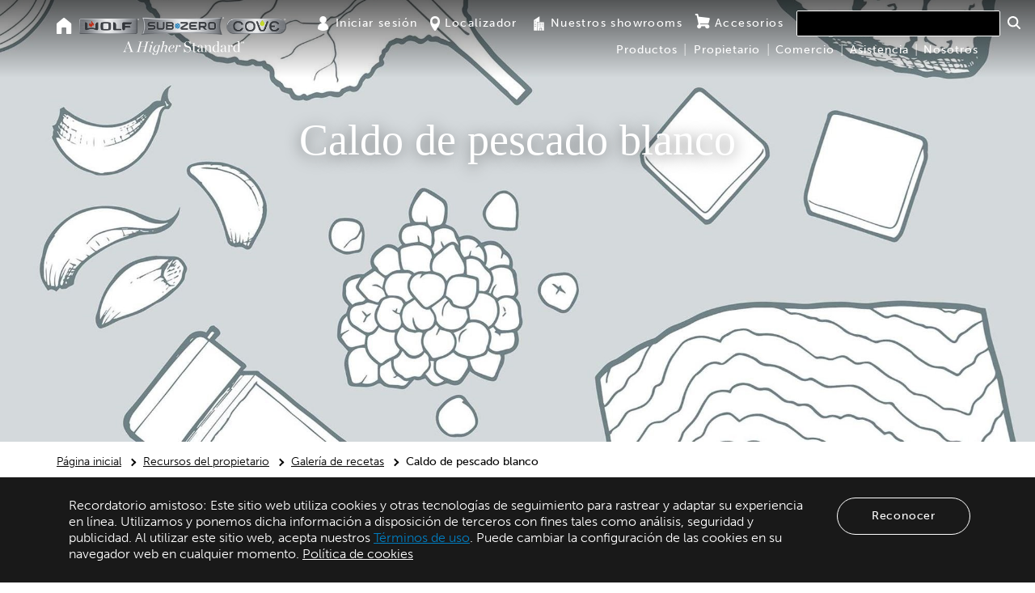

--- FILE ---
content_type: text/html; charset=utf-8
request_url: https://mx.subzero-wolf.com/es/use-and-care/recipes/white-fish-stock
body_size: 18110
content:


<!DOCTYPE html>
<html class="non-touch" lang="es-MX">
<head>
    
    <title>White Fish Stock</title>

    <meta charset="utf-8">
    <meta name="viewport" content="width=device-width, initial-scale=1">
    <meta http-equiv="Content-Type" content="text/html; charset=UTF-8" />
    <meta name="description" content="White Fish Stock">
    <meta name="keywords" content="White Fish Stock">
    <meta http-equiv="X-UA-Compatible" content="IE=edge" />

    <link rel="dns-prefetch" href="https://assets.adobedtm.com">
    <link rel="preconnect" href="https://assets.adobedtm.com">
    <link rel="dns-prefetch" href="https://fresnel.vimeocdn.com">
    <link rel="preconnect" href="https://fresnel.vimeocdn.com">
    <link rel="dns-prefetch" href="https://munchkin.marketo.net">
    <link rel="preconnect" href="https://munchkin.marketo.net">
    <link rel="dns-prefetch" href="https://bttrack.com">
    <link rel="preconnect" href="https://bttrack.com">
    <link rel="preconnect" href="https://bttrack.com" crossorigin>
    <link rel="dns-prefetch" href="https://use.typekit.net">
    <link rel="preconnect" href="https://use.typekit.net">
    <link rel="preconnect" href="https://use.typekit.net" crossorigin>

    <link rel="dns-prefetch" href="https://sync-tm.everesttech.net">
    <link rel="preconnect" href="https://sync-tm.everesttech.net">
    <link rel="dns-prefetch" href="https://bs.serving-sys.com">
    <link rel="preconnect" href="https://bs.serving-sys.com">
    <link rel="dns-prefetch" href="https://www.facebook.com">
    <link rel="preconnect" href="https://www.facebook.com">

    <link rel="dns-prefetch" href="https://universal.iperceptions.com">
    <link rel="preconnect" href="https://universal.iperceptions.com">
    <link rel="dns-prefetch" href="https://bat.bing.com">
    <link rel="preconnect" href="https://bat.bing.com">
    <link rel="dns-prefetch" href="https://www.google-analytics.com">
    <link rel="preconnect" href="https://www.google-analytics.com">
    <link rel="dns-prefetch" href="https://connect.facebook.net">
    <link rel="preconnect" href="https://connect.facebook.net">
    <link rel="dns-prefetch" href="https://dpm.demdex.net">
    <link rel="preconnect" href="https://dpm.demdex.net">
    <link rel="dns-prefetch" href="https://cdn.bttrack.com">
    <link rel="preconnect" href="https://cdn.bttrack.com">
    <link rel="preconnect" href="https://cdn.bttrack.com" crossorigin>
    <link rel="dns-prefetch" href="https://www.google.com">
    <link rel="preconnect" href="https://www.google.com">
    <link rel="dns-prefetch" href="https://rtd-tm.everesttech.net">
    <link rel="preconnect" href="https://rtd-tm.everesttech.net">
    <link rel="dns-prefetch" href="https://cm.g.doubleclick.net">
    <link rel="preconnect" href="https://cm.g.doubleclick.net">
    <link rel="dns-prefetch" href="https://secure-ds.serving-sys.com">
    <link rel="preconnect" href="https://secure-ds.serving-sys.com">
    <link rel="dns-prefetch" href="https://s.pinimg.com">
    <link rel="preconnect" href="https://s.pinimg.com">
    <link rel="dns-prefetch" href="https://ct.pinterest.com">
    <link rel="preconnect" href="https://ct.pinterest.com">
    <link rel="dns-prefetch" href="https://api.iperceptions.com">
    <link rel="preconnect" href="https://api.iperceptions.com">
    <link rel="dns-prefetch" href="https://www.everestjs.net">
    <link rel="preconnect" href="https://www.everestjs.net">

    
    <!-- Static App Icons -->
    <meta name="msapplication-TileColor" content="#603cba">
    <meta name="msapplication-TileImage" content="/Content/images/head-icons/mstile-144x144.png">
    <meta name="msapplication-config" content="/Content/images/head-icons/browserconfig.xml">

    
<script type="application/ld+json">
    {"@context":"http://schema.org","@type":"recipe","name":"Caldo de pescado blanco","description":"","image":["https://mx.subzero-wolf.com/-/media/20bc6c92a83e47a79f41f78f1dbcb37d.ashx"],"tool":["Estufas de energía dual","Cuisinières au gaz","Estufas de inducción","Parrillas Profesionales de Gas","Surfaces de cuisson au gaz","Placa de cocción de inducción","Surfaces de cuisson électriques"],"recipeCategory":"Sopas y estofados","recipeCuisine":null,"recipeYield":"Rinde 12 tazas","recipeInstructions":"\nUnte con mantequilla el fondo de una olla pesada de 5.6 litros (6 cuartos de galón).\nAñada las espinas y cabezas de pescado, las cebollas, el perejil, el jugo y la sal.\nCocine en la estufa Wolf a fuego medio-alto, tapado, 5 minutos sin remover. La mezcla se cocerá al vapor en su propio jugo.\nAñada el agua y el vino y deje que rompa el hervor.\nReduzca el fuego y cocine a fuego lento 25 minutos, sin tapar, quitando la espuma.\nVerter el caldo inmediatamente, enfriar el caldo destapado.\nTápelo y enfríelo en el refrigerador Sub-Zero. El caldo se conserva tapado en el refrigerador durante 2 días o congelado durante 1 mes.\n","recipeIngredient":["Ingredientes","1 cucharada de mantequilla sin sal, suavizada","1.360 gramos (3 libras) de espinas y cabezas mixtas de pescado de carne blanca (como bacalao, mero, rape), sin branquias, con las espinas y las cabezas bien lavadas","2 cebollas grandes, en rodajas","1 manojo de tallos de perejil","6 cucharadas de jugo de limón recién exprimido","1 1/2 cucharaditas de sal","10 tazas de agua fría","1 1/2 taza de vino blanco seco","","","",""],"prepTime":null,"cookTime":null,"totalTime":"PT0M","author":"Sub-Zero, Wolf, and Cove","video":null,"keywords":null,"aggregateRating":"{\"@type\":\"AggregateRating\",\"ratingValue\":\"3\",\"ratingCount\":\"7\"}"}
</script>

    

    <!--<link rel="stylesheet" href="/Content/css/main.css" charset="utf-8">-->
<!--[if lte IE 9]>
    <link rel="stylesheet" href="/Content/css/split-css/main.css" media="screen" charset="utf-8" type="text/css">
<![endif]-->
<link rel="shortcut icon" href="/Content/images/head-icons/favicons/favicon.ico">
<link rel="apple-touch-icon" sizes="57x57" href="/Content/images/head-icons/favicons/apple-touch-icon-57x57.png">
<link rel="apple-touch-icon" sizes="114x114" href="/Content/images/head-icons/favicons/apple-touch-icon-114x114.png">
<link rel="apple-touch-icon" sizes="72x72" href="/Content/images/head-icons/favicons/apple-touch-icon-72x72.png">
<link rel="apple-touch-icon" sizes="144x144" href="/Content/images/head-icons/favicons/apple-touch-icon-144x144.png">
<link rel="apple-touch-icon" sizes="60x60" href="/Content/images/head-icons/favicons/apple-touch-icon-60x60.png">
<link rel="apple-touch-icon" sizes="120x120" href="/Content/images/head-icons/favicons/apple-touch-icon-120x120.png">
<link rel="apple-touch-icon" sizes="76x76" href="/Content/images/head-icons/favicons/apple-touch-icon-76x76.png">
<link rel="apple-touch-icon" sizes="152x152" href="/Content/images/head-icons/favicons/apple-touch-icon-152x152.png">
<link rel="apple-touch-icon" sizes="180x180" href="/Content/images/head-icons/favicons/apple-touch-icon-180x180.png">
<link rel="icon" type="image/png" href="/Content/images/head-icons/favicons/favicon-192x192.png" sizes="192x192">
<link rel="icon" type="image/png" href="/Content/images/head-icons/favicons/favicon-160x160.png" sizes="160x160">
<link rel="icon" type="image/png" href="/Content/images/head-icons/favicons/favicon-96x96.png" sizes="96x96">
<link rel="icon" type="image/png" href="/Content/images/head-icons/favicons/favicon-16x16.png" sizes="16x16">
<link rel="icon" type="image/png" href="/Content/images/head-icons/favicons/favicon-32x32.png" sizes="32x32">


    
        <link rel="canonical" href="https://mx.subzero-wolf.com/es/use-and-care/recipes/white-fish-stock" />
    <link rel="alternate" href="https://ca.subzero-wolf.com/fr/use-and-care/recipe-detail" hreflang="fr-CA" />
    <link rel="alternate" href="https://mx.subzero-wolf.com/es/use-and-care/recipe-detail" hreflang="es-MX" />
    <link rel="alternate" href="https://au.subzero-wolf.com/en/use-and-care/recipe-detail" hreflang="en-AU" />
    <link rel="alternate" href="https://ca.subzero-wolf.com/en/use-and-care/recipe-detail" hreflang="en-CA" />
    <link rel="alternate" href="https://www.subzero-wolf.com/use-and-care/recipe-detail" hreflang="en-US" />


    <link rel="preload" as="font" href="/Content/Web20/fonts/font-icons.woff" type="font/woff2" crossorigin="anonymous">
    <link rel="stylesheet" href="https://use.typekit.net/fmm1fin.css">
    
    
    <link href="/Content/bundles/release/css/main-css-63ae7e772a.css" rel="stylesheet" />



    <script>var sz = sz || {};</script>
    <script type="text/javascript">
        window.SZglobalPrivacyControl = navigator.globalPrivacyControl;
    </script>
    <script src="/Scripts/lottie.js"></script>
    <!--[if IE]>
        ECOM-S14CD-2
        {CD947668-DE9D-43D0-A5DF-CBA0C0AB7355}
    <![endif]-->
<script>window.digitalData = window.digitalData || [];</script>        <script type="text/javascript">
            (function (win, doc, style, timeout) {
                var STYLE_ID = 'at-body-style'; function getParent() {
                    return doc.getElementsByTagName('head')[0];
                } function addStyle(parent, id, def) {
                    if (!parent) {
                        return;
                    } var style = doc.createElement('style');
                    style.id = id;
                    style.innerHTML = def;
                    parent.appendChild(style);
                } function removeStyle(parent, id) {
                    if (!parent) {
                        return;
                    } var style = doc.getElementById(id); if (!style) {
                        return;
                    } parent.removeChild(style);
                } addStyle(getParent(), STYLE_ID, style);
                setTimeout(function () {
                    removeStyle(getParent(), STYLE_ID);
                }, timeout);
            }(window, document, "body {opacity: 0 !important}", 2000));
        </script>
        <script src="//assets.adobedtm.com/launch-EN8996b5d4f3bf465cb777fd61644ad960.min.js" async></script>
        <script src="//sst.subzero-wolf.com/subzero/prod/Bootstrap.js" async></script>
</head>
<body class="tribrand lang-es-MX " lang="es-MX">
    <!-- BEGIN NOINDEX -->
    

    
        <script type="text/javascript">
        document.cookie = "NotAccepted=true;path=/;expires=Session";
    </script>



<div class="footer-announcement">
    <div class="container" data-componentname="Cookie Notification">
        <div class="col-xs-12 col-sm-10" role="regi&#243;n" aria-label="Pol&#237;tica de cookies">
            <p>
                Recordatorio amistoso: Este sitio web utiliza cookies y otras tecnologías de seguimiento para rastrear y adaptar su experiencia en línea. Utilizamos y ponemos dicha información a disposición de terceros con fines tales como análisis, seguridad y publicidad. Al utilizar este sitio web, acepta nuestros <a href="/company/general-terms-of-use">Términos de uso</a>. Puede cambiar la configuración de las cookies en su navegador web en cualquier momento.  <a href="/company/cookie-policy" style="color:#fff; text-decoration: underline;">Política de cookies</a>
            </p>
        </div>
        <div class="col-xs-12 col-sm-2">
                <div class="cookie-cta-centeralign"><button id="js-allow-cookies" class="cta cta--brandneutral white" data-cta="Reconocer">Reconocer</button></div>
        </div>
    </div>
</div>


<script type="text/javascript">
    var delete_cookie = function (name) {
        document.cookie = name + '=;expires=Thu, 01 Jan 1970 00:00:01 GMT;';
    };
</script>


    <a href="#main-content" class="sr-only sr-only-focusable">Skip to main content</a>
    <div class="main-wrapper">
        
<div class="favorites-header js-favorites-header" data-favorite-page-id="3103d441-8ad5-48a7-908e-bd70a77ca172">
</div>
        <header id="header" class="header" role="navigation">
            <div class="container">
                    <div class="row">
        <div class="col-xs-12 header--col">
            <div class="header--block header--block--left">
                <div class="header--block__nav-home visible-md-inline-block visible-lg-inline-block">
                        <a href="/es/home" aria-label="Home"><span class="icon icon-home" aria-hidden="true"></span></a>

                </div>
                <div class="header--block--logo-container">
                    



<div class="header--block__logos">
    <a href="/es/products/wolf" class="header--block__logo header--block__logo--wolf"><img src="/Content/Web20/images/logos/logo-wolf.png" alt="Wolf"></a>
    <a href="/es/products/sub-zero" class="header--block__logo header--block__logo--subzero"><img src="/Content/Web20/images/logos/logo-subzero.png" alt="Sub-Zero"></a>
        <a href="/es/products/cove" class="header--block__logo header--block__logo--cove"><img src="/Content/Web20/images/logos/logo-cove.png" alt="Cove"></a>
</div>
                    <div class="header--block--trademark">
                        <img src="/Content/Web20/images/trademark/A-Higher-Standard_TM_White.svg" alt="A Higher Standard">
                    </div>
                </div>
            </div>
            <div class="header--block__mobi-right visible-xs-inline-block visible-sm-inline-block">
                    <a class="btn-mobi-utility" href="" aria-label="Locator"><span class="icon icon-map-marker" aria-hidden="true"></span></a>
<button class="btn-mobi-nav-toggle js-mobi-nav-toggle" aria-label="menú de navegación">
    <span></span>
    <span></span>
    <span></span>
    <span></span>
</button>
            </div>
            <div class="header--block header--block--right">
                



<div class="header--block__utility">
    <ul>
                <li class="top-utility">
                        <a href="/es/account/b2clogin"><span class="icon icon-user" aria-hidden="true"></span>Iniciar sesi&#243;n</a>
                </li>
                <li class="top-utility">
                        <a href="/es/locator"><span class="icon icon-map-marker" aria-hidden="true"></span>Localizador</a>
                </li>
                <li class="top-utility">
                        <a href="/es/showroom"><span class="icon icon-showroom" aria-hidden="true"></span>Nuestros showrooms</a>
                </li>
                <li class="top-utility">
                        <a href="/es/store"><span class="icon icon-shopping-cart" aria-hidden="true"></span>Accesorios</a>
                </li>
        <li class="top-utility" style=max-width:225px;>
<div class="spotlight-search">
        <div id="_544D3067-509B-4CAE-AE48-15551B4FEECA" data-search-interface-id="SpotlightSearchInterface">
            <div class="coveo-search-section">
                



<script>
    document.addEventListener("DOMContentLoaded", function() {
        var searchboxElement = document.getElementById("_185F67BF-1D73-4AEE-9564-FDE5B0EB24D9");
        searchboxElement.addEventListener("CoveoComponentInitialized", function() {
            CoveoForSitecore.initSearchboxIfStandalone(searchboxElement, "/es/search");
        });
    })
</script>

    <div id="_185F67BF-1D73-4AEE-9564-FDE5B0EB24D9_container"
           data-prebind-maximum-age='currentMaximumAge'
>
        <div id="_185F67BF-1D73-4AEE-9564-FDE5B0EB24D9"
             class="CoveoSearchbox" data-trigger-query-on-clear="false" data-allow-queries-without-keywords="false" data-auto-trigger-query="false"
               data-enable-omnibox='true'
  data-prebind-maximum-age='currentMaximumAge'
  data-query-suggest-character-threshold='1'
  data-clear-filters-on-new-query='false'
>
            
            
<script type="text/javascript">
    document.addEventListener("CoveoSearchEndpointInitialized", function() {
        var componentId = "_185F67BF-1D73-4AEE-9564-FDE5B0EB24D9";
        var componentElement = document.getElementById(componentId);

        function showError(error) {
                console.error(error);
        }

        function areCoveoResourcesIncluded() {
            return typeof (Coveo) !== "undefined";
        }

        if (areCoveoResourcesIncluded()) {
            var event = document.createEvent("CustomEvent");
            event.initEvent("CoveoComponentInitialized", false, true);
            
            setTimeout(function() {
                componentElement.dispatchEvent(event);
            }, 0);
        } else {
            componentElement.classList.add("invalid");
            showError("The Coveo Resources component must be included in this page.");
        }
    });
</script>
                <div class="CoveoFacetValueSuggestions" data-field="@itemcategory" data-prebind-field="fieldTranslator" data-number-of-suggestions="3"></div>
            <div class="CoveoForSitecoreExpressions"></div>
            <div class="CoveoForSitecoreConfigureSearchHub" data-sc-search-hub="search"></div>
        </div>
        
    </div>

            </div>
        </div>
</div>

            </li>
        </ul>
    </div>
<nav id="" class="header--block__main-nav js-main-nav">
    <ul class="level-1">
        <li class="visible-sm-block visible-xs-block mobi-nav-link"><a href="/" data-title="Home">Home</a></li>
            <li class="navigation-heading">
                        <a href="/es/products/sub-zero/configurator" data-title="Productos">Productos</a>
                        <span class="subnav--toggle js-subnav-toggle"></span>
                        <div class="header--block__mega-nav">
                            <div class="header--block__mega-nav-wrap">
                                
                                <ul class="level-2 hidden-xs hidden-sm" itemscope itemtype="https://schema.org/SiteNavigationElement" role="menu">

                                            <li class=>
                                                        <a href="/es/products/sub-zero" title="SUB-ZERO">SUB-ZERO</a>
                                                                                                    <span class="subnav--toggle js-subnav-toggle"></span>
                                                    <ul class="level-2c">
                                                                <li>
                                                                    <ul class="level-3">
                                                                                    <li itemprop="name" role="menuitem">
                                                                                        <a href="/es/products/sub-zero/full-size-refrigeration" itemprop="url" title="Refrigeradores de tama&#241;o completo">Refrigeradores de tama&#241;o completo</a>
                                                                                    </li>
                                                                                    <li itemprop="name" role="menuitem">
                                                                                        <a href="/es/products/sub-zero/wine-storage" itemprop="url" title="Almacenamiento de vinos">Almacenamiento de vinos</a>
                                                                                    </li>
                                                                                    <li itemprop="name" role="menuitem">
                                                                                        <a href="/es/products/sub-zero/undercounter-refrigeration" itemprop="url" title="Unidades de refrigeraci&#243;n bajo mostrador">Unidades de refrigeraci&#243;n bajo mostrador</a>
                                                                                    </li>
                                                                                    <li itemprop="name" role="menuitem">
                                                                                        <a href="/es/outdoor-kitchens" itemprop="url" title="Refrigeraci&#243;n exterior">Refrigeraci&#243;n exterior</a>
                                                                                    </li>
                                                                    </ul>
                                                                </li>

                                                    </ul>
                                            </li>
                                            <li class=>
                                                        <a href="/es/products/wolf" title="WOLF">WOLF</a>
                                                                                                    <span class="subnav--toggle js-subnav-toggle"></span>
                                                    <ul class="level-2c">
                                                                <li>
                                                                    <ul class="level-3">
                                                                                    <li itemprop="name" role="menuitem">
                                                                                        <a href="/es/products/wolf/ranges" itemprop="url" title="Estufas">Estufas</a>
                                                                                    </li>
                                                                                    <li itemprop="name" role="menuitem">
                                                                                        <a href="/es/products/wolf/ovens" itemprop="url" title="Hornos empotrados">Hornos empotrados</a>
                                                                                    </li>
                                                                                    <li itemprop="name" role="menuitem">
                                                                                        <a href="/es/products/wolf/cooktops-and-rangetops" itemprop="url" title="Placas de cocci&#243;n y estufas">Placas de cocci&#243;n y estufas</a>
                                                                                    </li>
                                                                                    <li itemprop="name" role="menuitem">
                                                                                        <a href="/es/products/wolf/ventilation/range-hood" itemprop="url" title="Ventilaci&#243;n">Ventilaci&#243;n</a>
                                                                                    </li>
                                                                    </ul>
                                                                </li>
                                                                <li>
                                                                    <ul class="level-3">
                                                                                    <li itemprop="name" role="menuitem">
                                                                                        <a href="/es/products/wolf/microwaves/microwave-ovens" itemprop="url" title="Microondas">Microondas</a>
                                                                                    </li>
                                                                                    <li itemprop="name" role="menuitem">
                                                                                        <a href="/es/products/wolf/warming-drawers" itemprop="url" title="Cajones calentadores">Cajones calentadores</a>
                                                                                    </li>
                                                                                    <li itemprop="name" role="menuitem">
                                                                                        <a href="/es/products/wolf/coffee-systems/coffee-systems" itemprop="url" title="Sistemas para caf&#233;">Sistemas para caf&#233;</a>
                                                                                    </li>
                                                                                    <li itemprop="name" role="menuitem">
                                                                                        <a href="/es/products/wolf/specialty-modules" itemprop="url" title="M&#243;dulos de cocci&#243;n">M&#243;dulos de cocci&#243;n</a>
                                                                                    </li>
                                                                    </ul>
                                                                </li>
                                                                <li>
                                                                    <ul class="level-3">
                                                                                    <li itemprop="name" role="menuitem">
                                                                                        <a href="/es/products/wolf/outdoor-grills" itemprop="url" title="Parrillas para exteriores">Parrillas para exteriores</a>
                                                                                    </li>
                                                                                    <li itemprop="name" role="menuitem">
                                                                                        <a href="/es/products/wolf/vacuum-drawers" itemprop="url" title="Caj&#243;n de sellado al vac&#237;o">Caj&#243;n de sellado al vac&#237;o</a>
                                                                                    </li>
                                                                                    <li itemprop="name" role="menuitem">
                                                                                        <a href="/es/outdoor-kitchens" itemprop="url" title="Cocci&#243;n exterior">Cocci&#243;n exterior</a>
                                                                                    </li>
                                                                    </ul>
                                                                </li>

                                                    </ul>
                                            </li>
                                            <li class=>
                                                        <a href="/es/products/cove" title="COVE">COVE</a>
                                                                                                    <span class="subnav--toggle js-subnav-toggle"></span>
                                                    <ul class="level-2c">
                                                                <li>
                                                                    <ul class="level-3">
                                                                                    <li itemprop="name" role="menuitem">
                                                                                        <a href="/es/products/cove/dishwashers" itemprop="url" title="Lavavajillas">Lavavajillas</a>
                                                                                    </li>
                                                                    </ul>
                                                                </li>

                                                    </ul>
                                            </li>
                                            <li class=>
                                                        <a href="/es/products/wolf/ranges/pro-induction-ranges" title="NUEVOS PRODUCTOS">NUEVOS PRODUCTOS</a>
                                                                                                    <span class="subnav--toggle js-subnav-toggle"></span>
                                                    <ul class="level-2c">
                                                                <li>
                                                                    <ul class="level-3">
                                                                                    <li itemprop="name" role="menuitem">
                                                                                        <a href="/es/products/wolf/ranges/pro-induction-ranges" itemprop="url" title="Estufa de inducci&#243;n profesional">Estufa de inducci&#243;n profesional</a>
                                                                                    </li>
                                                                    </ul>
                                                                </li>

                                                    </ul>
                                            </li>
                                </ul>
                                
                                <ul class="level-2 visible-xs visible-sm">
                                                                    <li>
                                                                        <a href="/es/products/sub-zero/full-size-refrigeration" title="Refrigeradores de tama&#241;o completo">Refrigeradores de tama&#241;o completo</a>
                                                                    </li>
                                                                    <li>
                                                                        <a href="/es/products/sub-zero/wine-storage" title="Almacenamiento de vinos">Almacenamiento de vinos</a>
                                                                    </li>
                                                                    <li>
                                                                        <a href="/es/products/sub-zero/undercounter-refrigeration" title="Unidades de refrigeraci&#243;n bajo mostrador">Unidades de refrigeraci&#243;n bajo mostrador</a>
                                                                    </li>
                                                                    <li>
                                                                        <a href="/es/outdoor-kitchens" title="Refrigeraci&#243;n exterior">Refrigeraci&#243;n exterior</a>
                                                                    </li>
                                                                    <li>
                                                                        <a href="/es/products/wolf/ranges" title="Estufas">Estufas</a>
                                                                    </li>
                                                                    <li>
                                                                        <a href="/es/products/wolf/ovens" title="Hornos empotrados">Hornos empotrados</a>
                                                                    </li>
                                                                    <li>
                                                                        <a href="/es/products/wolf/cooktops-and-rangetops" title="Placas de cocci&#243;n y estufas">Placas de cocci&#243;n y estufas</a>
                                                                    </li>
                                                                    <li>
                                                                        <a href="/es/products/wolf/ventilation/range-hood" title="Ventilaci&#243;n">Ventilaci&#243;n</a>
                                                                    </li>
                                                                    <li>
                                                                        <a href="/es/products/wolf/microwaves/microwave-ovens" title="Microondas">Microondas</a>
                                                                    </li>
                                                                    <li>
                                                                        <a href="/es/products/wolf/warming-drawers" title="Cajones calentadores">Cajones calentadores</a>
                                                                    </li>
                                                                    <li>
                                                                        <a href="/es/products/wolf/coffee-systems/coffee-systems" title="Sistemas para caf&#233;">Sistemas para caf&#233;</a>
                                                                    </li>
                                                                    <li>
                                                                        <a href="/es/products/wolf/specialty-modules" title="M&#243;dulos de cocci&#243;n">M&#243;dulos de cocci&#243;n</a>
                                                                    </li>
                                                                    <li>
                                                                        <a href="/es/products/wolf/outdoor-grills" title="Parrillas para exteriores">Parrillas para exteriores</a>
                                                                    </li>
                                                                    <li>
                                                                        <a href="/es/products/wolf/vacuum-drawers" title="Caj&#243;n de sellado al vac&#237;o">Caj&#243;n de sellado al vac&#237;o</a>
                                                                    </li>
                                                                    <li>
                                                                        <a href="/es/outdoor-kitchens" title="Cocci&#243;n exterior">Cocci&#243;n exterior</a>
                                                                    </li>
                                                                    <li>
                                                                        <a href="/es/products/cove/dishwashers" title="Lavavajillas">Lavavajillas</a>
                                                                    </li>
                                                                    <li>
                                                                        <a href="/es/products/wolf/ranges/pro-induction-ranges" title="Estufa de inducci&#243;n profesional">Estufa de inducci&#243;n profesional</a>
                                                                    </li>
                                </ul>
                                    <ul id="adobe-target-menu" class="level-2 targMarg targSty">
                                        <li>
                                            <a class="adobe-target-small" href="/es/trade-resources/product-specifications" data-title="AdobeTarget">&#191;Busca <span class="targSty adobe-target-link">manuals or specifications?</span></a>
                                        </li>
                                    </ul>
                            </div>
                        </div>
            </li>
            <li class="navigation-heading">
                        <a href="/es/owner-resources" data-title="Propietario">Propietario</a>
                        <span class="subnav--toggle js-subnav-toggle"></span>
                        <div class="header--block__mega-nav">
                            <div class="header--block__mega-nav-wrap">
                                
                                <ul class="level-2 hidden-xs hidden-sm" itemscope itemtype="https://schema.org/SiteNavigationElement" role="menu">

                                            <li class=col-sm-8>
                                                        <p class="subnav-nolink subnav-border">RECURSOS DEL PROPIETARIO</p>
                                                                                                    <span class="subnav--toggle js-subnav-toggle"></span>
                                                    <ul class="level-2c">
                                                                <li>
                                                                    <ul class="level-3">
                                                                                    <li itemprop="name" role="menuitem">
                                                                                        <a href="/es/trade-resources/product-specifications" itemprop="url" title="Informaci&#243;n del producto">Informaci&#243;n del producto</a>
                                                                                    </li>
                                                                                    <li itemprop="name" role="menuitem">
                                                                                        <a href="/es/store" itemprop="url" title="Accesorios">Accesorios</a>
                                                                                    </li>
                                                                                    <li itemprop="name" role="menuitem">
                                                                                        <a href="/es/videos" itemprop="url" title="Videos de uso y cuidado">Videos de uso y cuidado</a>
                                                                                    </li>
                                                                                    <li itemprop="name" role="menuitem">
                                                                                        <a href="/es/warranty" itemprop="url" title="Informaci&#243;n sobre la garant&#237;a">Informaci&#243;n sobre la garant&#237;a</a>
                                                                                    </li>
                                                                    </ul>
                                                                </li>
                                                                <li>
                                                                    <ul class="level-3">
                                                                                    <li itemprop="name" role="menuitem">
                                                                                        <a href="/es/use-and-care/recipes" itemprop="url" title="Recetas">Recetas</a>
                                                                                    </li>
                                                                                    <li itemprop="name" role="menuitem">
                                                                                        <a href="/es/use-and-care/connect-appliances" itemprop="url" title="Aplicaci&#243;n de electrodom&#233;sticos conectados">Aplicaci&#243;n de electrodom&#233;sticos conectados</a>
                                                                                    </li>
                                                                                    <li itemprop="name" role="menuitem">
                                                                                        <a href="https://mx.subzero-wolf.com/es/locator?locationType=service" itemprop="url" title="Proveedores de servicio locales">Proveedores de servicio locales</a>
                                                                                    </li>
                                                                                    <li itemprop="name" role="menuitem">
                                                                                        <a href="/es/assistance" itemprop="url" title="Soporte de Productos">Soporte de Productos</a>
                                                                                    </li>
                                                                                    <li itemprop="name" role="menuitem">
                                                                                        <a href="/es/use-and-care/cookbooks" itemprop="url" title="Gu&#237;a de t&#233;cnica para el propietario">Gu&#237;a de t&#233;cnica para el propietario</a>
                                                                                    </li>
                                                                    </ul>
                                                                </li>

                                                    </ul>
                                            </li>
                                            <li class=>
                                                        <p class="subnav-nolink ">Contactar a atención al cliente</p>
                                                                                                    <span class="subnav--toggle js-subnav-toggle"></span>
                                                    <ul class="level-2c">
                                                                <li>
                                                                    <ul class="level-3">
                                                                                    <li>
                                                                                        <p class="nav-customer-copy">Estaremos encantados de atenderle.<br />
Llame al (800) 222-7820</p>
                                                                                    </li>
                                                                    </ul>
                                                                </li>

                                                    </ul>
                                            </li>
                                </ul>
                                
                                <ul class="level-2 visible-xs visible-sm">
                                                                    <li>
                                                                        <a href="/es/trade-resources/product-specifications" title="Informaci&#243;n del producto">Informaci&#243;n del producto</a>
                                                                    </li>
                                                                    <li>
                                                                        <a href="/es/store" title="Accesorios">Accesorios</a>
                                                                    </li>
                                                                    <li>
                                                                        <a href="/es/videos" title="Videos de uso y cuidado">Videos de uso y cuidado</a>
                                                                    </li>
                                                                    <li>
                                                                        <a href="/es/warranty" title="Informaci&#243;n sobre la garant&#237;a">Informaci&#243;n sobre la garant&#237;a</a>
                                                                    </li>
                                                                    <li>
                                                                        <a href="/es/use-and-care/recipes" title="Recetas">Recetas</a>
                                                                    </li>
                                                                    <li>
                                                                        <a href="/es/use-and-care/connect-appliances" title="Aplicaci&#243;n de electrodom&#233;sticos conectados">Aplicaci&#243;n de electrodom&#233;sticos conectados</a>
                                                                    </li>
                                                                    <li>
                                                                        <a href="https://mx.subzero-wolf.com/es/locator?locationType=service" title="Proveedores de servicio locales">Proveedores de servicio locales</a>
                                                                    </li>
                                                                    <li>
                                                                        <a href="/es/assistance" title="Soporte de Productos">Soporte de Productos</a>
                                                                    </li>
                                                                    <li>
                                                                        <a href="/es/use-and-care/cookbooks" title="Gu&#237;a de t&#233;cnica para el propietario">Gu&#237;a de t&#233;cnica para el propietario</a>
                                                                    </li>
                                                                    <li>
                                                                        <p>Estaremos encantados de atenderle.<br />
Llame al (800) 222-7820</p>
                                                                    </li>
                                </ul>
                            </div>
                        </div>
            </li>
            <li class="navigation-heading">
                        <a href="/es/trade-resources" data-title="Comercio">Comercio</a>
                        <span class="subnav--toggle js-subnav-toggle"></span>
                        <div class="header--block__mega-nav">
                            <div class="header--block__mega-nav-wrap">
                                
                                <ul class="level-2 hidden-xs hidden-sm" itemscope itemtype="https://schema.org/SiteNavigationElement" role="menu">

                                            <li class=col-sm-8>
                                                        <p class="subnav-nolink subnav-border">RECURSOS COMERCIALES</p>
                                                                                                    <span class="subnav--toggle js-subnav-toggle"></span>
                                                    <ul class="level-2c">
                                                                <li>
                                                                    <ul class="level-3">
                                                                                    <li itemprop="name" role="menuitem">
                                                                                        <a href="/es/trade-resources/product-specifications" itemprop="url" title="Biblioteca de especificaciones">Biblioteca de especificaciones</a>
                                                                                    </li>
                                                                                    <li itemprop="name" role="menuitem">
                                                                                        <a href="/es/trade-resources/reveal" itemprop="url" title="Especificaciones del gabinete Reveal">Especificaciones del gabinete Reveal</a>
                                                                                    </li>
                                                                                    <li itemprop="name" role="menuitem">
                                                                                        <a href="/es/trade-resources/installation-videos" itemprop="url" title="Videos de instalaci&#243;n">Videos de instalaci&#243;n</a>
                                                                                    </li>
                                                                                    <li itemprop="name" role="menuitem">
                                                                                        <a href="/es/trade-resources/brochure-maker/product-select" itemprop="url" title="Creador de folletos">Creador de folletos</a>
                                                                                    </li>
                                                                                    <li itemprop="name" role="menuitem">
                                                                                        <a href="/es/trade-resources/specifications-app" itemprop="url" title="Aplicaci&#243;n m&#243;vil con especificaciones">Aplicaci&#243;n m&#243;vil con especificaciones</a>
                                                                                    </li>
                                                                    </ul>
                                                                </li>
                                                                <li>
                                                                    <ul class="level-3">
                                                                                    <li itemprop="name" role="menuitem">
                                                                                        <a href="https://www.subzero-wolf.com/trade-resources/kitchen-design-contest" itemprop="url" title="Concurso de dise&#241;o de cocinas (KDC)">Concurso de dise&#241;o de cocinas (KDC)</a>
                                                                                    </li>
                                                                                    <li itemprop="name" role="menuitem">
                                                                                        <a href="/es/trade-resources/future-product-update" itemprop="url" title="Productos futuros">Productos futuros</a>
                                                                                    </li>
                                                                                    <li itemprop="name" role="menuitem">
                                                                                        <a href="/es/trade-resources/continuing-education" itemprop="url" title="Unidad de Educaci&#243;n Continua (CEU)">Unidad de Educaci&#243;n Continua (CEU)</a>
                                                                                    </li>
                                                                    </ul>
                                                                </li>
                                                                <li>
                                                                    <ul class="level-3">
                                                                                    <li itemprop="name" role="menuitem">
                                                                                        <a href="" itemprop="url" title="Showrooms locales">Showrooms locales</a>
                                                                                    </li>
                                                                                    <li itemprop="name" role="menuitem">
                                                                                        <a href="https://mx.subzero-wolf.com/es/locator?locationType=service" itemprop="url" title="Proveedores de servicio e instaladores locales">Proveedores de servicio e instaladores locales</a>
                                                                                    </li>
                                                                    </ul>
                                                                </li>

                                                    </ul>
                                            </li>
                                            <li class=>
                                                        <p class="subnav-nolink ">Contáctenos</p>
                                                                                                    <span class="subnav--toggle js-subnav-toggle"></span>
                                                    <ul class="level-2c">
                                                                <li>
                                                                    <ul class="level-3">
                                                                                    <li>
                                                                                        <p class="nav-customer-copy">Si necesita ayuda con preguntas comerciales específicas,<br />
 llame al (866) 689-9653</p>
                                                                                    </li>
                                                                    </ul>
                                                                </li>

                                                    </ul>
                                            </li>
                                </ul>
                                
                                <ul class="level-2 visible-xs visible-sm">
                                                                    <li>
                                                                        <a href="/es/trade-resources/product-specifications" title="Biblioteca de especificaciones">Biblioteca de especificaciones</a>
                                                                    </li>
                                                                    <li>
                                                                        <a href="/es/trade-resources/reveal" title="Especificaciones del gabinete Reveal">Especificaciones del gabinete Reveal</a>
                                                                    </li>
                                                                    <li>
                                                                        <a href="/es/trade-resources/installation-videos" title="Videos de instalaci&#243;n">Videos de instalaci&#243;n</a>
                                                                    </li>
                                                                    <li>
                                                                        <a href="/es/trade-resources/brochure-maker/product-select" title="Creador de folletos">Creador de folletos</a>
                                                                    </li>
                                                                    <li>
                                                                        <a href="/es/trade-resources/specifications-app" title="Aplicaci&#243;n m&#243;vil con especificaciones">Aplicaci&#243;n m&#243;vil con especificaciones</a>
                                                                    </li>
                                                                    <li>
                                                                        <a href="https://www.subzero-wolf.com/trade-resources/kitchen-design-contest" title="Concurso de dise&#241;o de cocinas (KDC)">Concurso de dise&#241;o de cocinas (KDC)</a>
                                                                    </li>
                                                                    <li>
                                                                        <a href="/es/trade-resources/future-product-update" title="Productos futuros">Productos futuros</a>
                                                                    </li>
                                                                    <li>
                                                                        <a href="/es/trade-resources/continuing-education" title="Unidad de Educaci&#243;n Continua (CEU)">Unidad de Educaci&#243;n Continua (CEU)</a>
                                                                    </li>
                                                                    <li>
                                                                        <a href="" title="Showrooms locales">Showrooms locales</a>
                                                                    </li>
                                                                    <li>
                                                                        <a href="https://mx.subzero-wolf.com/es/locator?locationType=service" title="Proveedores de servicio e instaladores locales">Proveedores de servicio e instaladores locales</a>
                                                                    </li>
                                                                    <li>
                                                                        <p>Si necesita ayuda con preguntas comerciales específicas,<br />
 llame al (866) 689-9653</p>
                                                                    </li>
                                </ul>
                            </div>
                        </div>
            </li>
            <li class="navigation-heading">
                        <a href="/es/assistance" data-title="Asistencia">Asistencia</a>
                        <span class="subnav--toggle js-subnav-toggle"></span>
                        <div class="header--block__mega-nav">
                            <div class="header--block__mega-nav-wrap">
                                
                                <ul class="level-2 hidden-xs hidden-sm" itemscope itemtype="https://schema.org/SiteNavigationElement" role="menu">

                                            <li class=col-sm-8>
                                                        <p class="subnav-nolink subnav-border">SOPORTE DE PRODUCTOS</p>
                                                                                                    <span class="subnav--toggle js-subnav-toggle"></span>
                                                    <ul class="level-2c">
                                                                <li>
                                                                    <ul class="level-3">
                                                                                    <li itemprop="name" role="menuitem">
                                                                                        <a href="/es/trade-resources/product-specifications" itemprop="url" title="Informaci&#243;n del producto">Informaci&#243;n del producto</a>
                                                                                    </li>
                                                                                    <li itemprop="name" role="menuitem">
                                                                                        <a href="/es/store" itemprop="url" title="Accesorios">Accesorios</a>
                                                                                    </li>
                                                                                    <li itemprop="name" role="menuitem">
                                                                                        <a href="https://mx.subzero-wolf.com/es/locator?locationType=service" itemprop="url" title="Proveedores de servicio locales">Proveedores de servicio locales</a>
                                                                                    </li>
                                                                                    <li itemprop="name" role="menuitem">
                                                                                        <a href="/es/use-and-care/cookbooks" itemprop="url" title="Gu&#237;a de modo del producto">Gu&#237;a de modo del producto</a>
                                                                                    </li>
                                                                    </ul>
                                                                </li>
                                                                <li>
                                                                    <ul class="level-3">
                                                                                    <li itemprop="name" role="menuitem">
                                                                                        <a href="/es/videos" itemprop="url" title="Videos de uso y cuidado">Videos de uso y cuidado</a>
                                                                                    </li>
                                                                                    <li itemprop="name" role="menuitem">
                                                                                        <a href="/es/warranty" itemprop="url" title="Informaci&#243;n sobre la garant&#237;a">Informaci&#243;n sobre la garant&#237;a</a>
                                                                                    </li>
                                                                                    <li itemprop="name" role="menuitem">
                                                                                        <a href="/es/use-and-care/connect-appliances" itemprop="url" title="Aplicaci&#243;n de electrodom&#233;sticos conectados">Aplicaci&#243;n de electrodom&#233;sticos conectados</a>
                                                                                    </li>
                                                                    </ul>
                                                                </li>

                                                    </ul>
                                            </li>
                                            <li class=>
                                                        <p class="subnav-nolink ">Contactar a atención al cliente</p>
                                                                                                    <span class="subnav--toggle js-subnav-toggle"></span>
                                                    <ul class="level-2c">
                                                                <li>
                                                                    <ul class="level-3">
                                                                                    <li>
                                                                                        <p class="nav-customer-copy">Estaremos encantados de atenderle.<br />
Llame al (800) 222-7820</p>
                                                                                    </li>
                                                                    </ul>
                                                                </li>

                                                    </ul>
                                            </li>
                                </ul>
                                
                                <ul class="level-2 visible-xs visible-sm">
                                                                    <li>
                                                                        <a href="/es/trade-resources/product-specifications" title="Informaci&#243;n del producto">Informaci&#243;n del producto</a>
                                                                    </li>
                                                                    <li>
                                                                        <a href="/es/store" title="Accesorios">Accesorios</a>
                                                                    </li>
                                                                    <li>
                                                                        <a href="https://mx.subzero-wolf.com/es/locator?locationType=service" title="Proveedores de servicio locales">Proveedores de servicio locales</a>
                                                                    </li>
                                                                    <li>
                                                                        <a href="/es/use-and-care/cookbooks" title="Gu&#237;a de modo del producto">Gu&#237;a de modo del producto</a>
                                                                    </li>
                                                                    <li>
                                                                        <a href="/es/videos" title="Videos de uso y cuidado">Videos de uso y cuidado</a>
                                                                    </li>
                                                                    <li>
                                                                        <a href="/es/warranty" title="Informaci&#243;n sobre la garant&#237;a">Informaci&#243;n sobre la garant&#237;a</a>
                                                                    </li>
                                                                    <li>
                                                                        <a href="/es/use-and-care/connect-appliances" title="Aplicaci&#243;n de electrodom&#233;sticos conectados">Aplicaci&#243;n de electrodom&#233;sticos conectados</a>
                                                                    </li>
                                                                    <li>
                                                                        <p>Estaremos encantados de atenderle.<br />
Llame al (800) 222-7820</p>
                                                                    </li>
                                </ul>
                            </div>
                        </div>
            </li>
            <li class="navigation-heading">
                        <a href="/es/company" data-title="Nosotros">Nosotros</a>
                        <span class="subnav--toggle js-subnav-toggle"></span>
                        <div class="header--block__mega-nav">
                            <div class="header--block__mega-nav-wrap">
                                
                                <ul class="level-2 hidden-xs hidden-sm" itemscope itemtype="https://schema.org/SiteNavigationElement" role="menu">

                                            <li class=col-sm-8>
                                                        <p class="subnav-nolink subnav-border">NOSOTROS</p>
                                                                                                    <span class="subnav--toggle js-subnav-toggle"></span>
                                                    <ul class="level-2c">
                                                                <li>
                                                                    <ul class="level-3">
                                                                                    <li itemprop="name" role="menuitem">
                                                                                        <a href="/es/company/our-heritage" itemprop="url" title="La historia de Sub-Zero">La historia de Sub-Zero</a>
                                                                                    </li>
                                                                                    <li itemprop="name" role="menuitem">
                                                                                        <a href="/es/company/history-of-innovation" itemprop="url" title="Logros importantes de la empresa">Logros importantes de la empresa</a>
                                                                                    </li>
                                                                                    <li itemprop="name" role="menuitem">
                                                                                        <a href="/es/company/careers" itemprop="url" title="Oportunidades laborales">Oportunidades laborales</a>
                                                                                    </li>
                                                                                    <li itemprop="name" role="menuitem">
                                                                                        <a href="/es/international-landing" itemprop="url" title="Ventas y soporte internacional">Ventas y soporte internacional</a>
                                                                                    </li>
                                                                    </ul>
                                                                </li>
                                                                <li>
                                                                    <ul class="level-3">
                                                                                    <li itemprop="name" role="menuitem">
                                                                                        <a href="/es/company/sustainability" itemprop="url" title="Sostenibilidad">Sostenibilidad</a>
                                                                                    </li>
                                                                                    <li itemprop="name" role="menuitem">
                                                                                        <a href="/es/company/press-releases" itemprop="url" title="Sala de prensa">Sala de prensa</a>
                                                                                    </li>
                                                                    </ul>
                                                                </li>

                                                    </ul>
                                            </li>
                                            <li class=>
                                                        <p class="subnav-nolink ">Contactar a atención al cliente</p>
                                                                                                    <span class="subnav--toggle js-subnav-toggle"></span>
                                                    <ul class="level-2c">
                                                                <li>
                                                                    <ul class="level-3">
                                                                                    <li>
                                                                                        <p class="nav-customer-copy">Estaremos encantados de atenderle.<br />
Llame al 01(55)5280 9648</p>
                                                                                    </li>
                                                                    </ul>
                                                                </li>

                                                    </ul>
                                            </li>
                                </ul>
                                
                                <ul class="level-2 visible-xs visible-sm">
                                                                    <li>
                                                                        <a href="/es/company/our-heritage" title="La historia de Sub-Zero">La historia de Sub-Zero</a>
                                                                    </li>
                                                                    <li>
                                                                        <a href="/es/company/history-of-innovation" title="Logros importantes de la empresa">Logros importantes de la empresa</a>
                                                                    </li>
                                                                    <li>
                                                                        <a href="/es/company/careers" title="Oportunidades laborales">Oportunidades laborales</a>
                                                                    </li>
                                                                    <li>
                                                                        <a href="/es/international-landing" title="Ventas y soporte internacional">Ventas y soporte internacional</a>
                                                                    </li>
                                                                    <li>
                                                                        <a href="/es/company/sustainability" title="Sostenibilidad">Sostenibilidad</a>
                                                                    </li>
                                                                    <li>
                                                                        <a href="/es/company/press-releases" title="Sala de prensa">Sala de prensa</a>
                                                                    </li>
                                                                    <li>
                                                                        <p>Estaremos encantados de atenderle.<br />
Llame al 01(55)5280 9648</p>
                                                                    </li>
                                </ul>
                            </div>
                        </div>
            </li>
    </ul>
</nav>
            </div>
        </div>
    </div>

            </div>
        </header>
        
        <!-- END NOINDEX -->
        <div id="main-content" role="main" class="main-content   ">
            
            




<div id="Page Banner" class="hero">
    <div class="hero__wrapper">
        
        <div class="hero__img" style="--aspect-ratio-lg:2000/875; --aspect-ratio-md:2000/875; --aspect-ratio-sm:2000/875;
        --aspect-ratio-xs:375/290;">
            <picture class="img-responsive">
                <source media="(min-width: 768px) and (max-width: 1200px)" srcset="-/media/20bc6c92a83e47a79f41f78f1dbcb37d.ashx?as=1&amp;h=875&amp;width=2000&amp;udi=1&amp;cropregion=0,234,2048,1130, -/media/20bc6c92a83e47a79f41f78f1dbcb37d.ashx?as=1&amp;h=1750&amp;width=4000&amp;udi=1&amp;cropregion=0,234,2048,1130 2x" alt="Caldo de pescado blanco">
                <source media="(max-width: 767px)" srcset="-/media/20bc6c92a83e47a79f41f78f1dbcb37d.ashx?as=1&amp;h=290&amp;width=375&amp;udi=1&amp;cropregion=141,0,1906,1365, -/media/20bc6c92a83e47a79f41f78f1dbcb37d.ashx?as=1&amp;h=580&amp;width=750&amp;udi=1&amp;cropregion=141,0,1906,1365 2x" alt="Caldo de pescado blanco">
                <img src="-/media/20bc6c92a83e47a79f41f78f1dbcb37d.ashx?h=875&amp;width=2000&amp;udi=1&amp;cropregion=0,234,2048,1130" srcset="-/media/20bc6c92a83e47a79f41f78f1dbcb37d.ashx?as=1&amp;h=875&amp;width=2000&amp;udi=1&amp;cropregion=0,234,2048,1130, -/media/20bc6c92a83e47a79f41f78f1dbcb37d.ashx?as=1&amp;h=1750&amp;width=4000&amp;udi=1&amp;cropregion=0,234,2048,1130 2x" class="img-responsive" alt="Caldo de pescado blanco">
            </picture>
        </div>
        <div class="hero__copy">
            <div class="hero__copy-text">
                    <h2 class="h1 visible-md visible-lg">Caldo de pescado blanco</h2>
                    <h2 class="h1 visible-xs visible-sm">Caldo de pescado blanco</h2>
            </div>
        </div>
    </div>
</div>

<div class="container">
    <div class="row" style="min-height:50px;">

        <div class="col-sm-12 hidden-xs">
            <div id="breadcrumbs" role="navigation" class="component component-breadcrumbs">
                <ul>
                            <li><a href="/es/home">P&#225;gina inicial</a></li>
                            <li><a href="/es/owner-resources">Recursos del propietario</a></li>
                            <li><a href="/es/use-and-care/recipes">Galer&#237;a de recetas</a></li>
                            <li class="active">Caldo de pescado blanco</li>
                </ul>
            </div>
        </div>

        <div class="col-xs-12">
            <div id="Feature Photo" data-componentname="RecipeCard" class="component component-general-content-block   component-general-content-block--bdc">
                <div class="component-general-content-block__list ">
                    
                </div>
            </div>
        </div>

        <div class="col-xs-12 recipename-for-print hidden recipename-for-print-margin">
                <h2 class="h1 recipename-for-print">Caldo de pescado blanco</h2>
        </div>


        <div class="container recipecard-container">
            <div class="row">
                <div class="visible-xs visible-sm no-sleep">
                    <label class="switch">
                        <input name="sleep-switch" type="checkbox">
                        <span class="slider round"></span>
                    </label>
                    <h3>MANTENER PANTALLA ENCENDIDA</h3>
                </div>
                <div class="col-xs-12 col-xs-12-print-margin">
                    <div class="row no-gutter">
                        <div class="col-xs-12 col-md-4">
                            <div class="grey-backgr-column border-top">
                                    <div class="grey-backgr-column__column-section">
                                            <p><span class="h5-text">Rendimiento:</span> Rinde 12 tazas</p>
                                                                                                                    </div>
                                    <div class="dividerWhite"></div>
                                                                    <div class="grey-backgr-column__column-section prep-list">
                                        <h5 class="h5-text text-center">
                                            Ingredientes
                                        </h5>
                                            <h6 class="ingredient-heading">Ingredientes</h6>
                                                <span class="ingredient-copy">1 cucharada de mantequilla sin sal, suavizada</span>
                                                <br /><br />
                                                <span class="ingredient-copy">1.360 gramos (3 libras) de espinas y cabezas mixtas de pescado de carne blanca (como bacalao, mero, rape), sin branquias, con las espinas y las cabezas bien lavadas</span>
                                                <br /><br />
                                                <span class="ingredient-copy">2 cebollas grandes, en rodajas</span>
                                                <br /><br />
                                                <span class="ingredient-copy">1 manojo de tallos de perejil</span>
                                                <br /><br />
                                                <span class="ingredient-copy">6 cucharadas de jugo de limón recién exprimido</span>
                                                <br /><br />
                                                <span class="ingredient-copy">1 1/2 cucharaditas de sal</span>
                                                <br /><br />
                                                <span class="ingredient-copy">10 tazas de agua fría</span>
                                                <br /><br />
                                                <span class="ingredient-copy">1 1/2 taza de vino blanco seco</span>
                                                <br /><br />
                                                                                                                                                                                                    </div>
                                    <div class="dividerWhite"></div>
                                <div class="grey-backgr-column__share text-center">
                                    <a href="/cdn-cgi/l/email-protection#[base64]" alt="E-mail this recipe" title="E-mail this recipe">
                                        <span class="icon icon-mail2" aria-hidden="true"></span>
                                        &nbsp;
                                    </a>
                                    <a href="#" alt="Download a PDF of this recipe" title="Download a PDF of this recipe">
                                        <span class="icon icon-pdf js-print" aria-hidden="true"></span>
                                    </a>
                                </div>
                            </div>
                            <div class="recipe-rating">
                                <h3>VALORA ESTA RECETA</h3>
                                <input class="js-hidden" type="range" value="3" step="0.5" id="backing" />
                                <div id="rating" class="rateit svg disable-rating" data-rateit-resetable="false" data-rateit-starheight="30" data-rateit-starwidth="30"
                                     data-rateit-backingfld="#backing" data-rateit-ispreset="true"
                                     data-rateit-min="0" data-rateit-max="5" data-rateit-readonly="false">
                                </div>
                                <p><span id="total-ratings">Basado en 7 valoraci&#243;n</span></p>
                            </div>
                        </div>
                        <div class="col-xs-12 col-md-8">
                            <div class="dividerBottom hidden-sm hidden-xs"></div>
                            <div class="recipe-steps">
                                <div class="component component-general-content-block">
                                    <div class="component-general-content-block__title">
                                        <h2 class="h2">M&#233;todo de preparaci&#243;n</h2>
                                    </div>
                                    <div class="component-general-content-block__styled-list text-left">
                                        <ol>
<li>Unte con mantequilla el fondo de una olla pesada de 5.6 litros (6 cuartos de galón).</li>
<li>Añada las espinas y cabezas de pescado, las cebollas, el perejil, el jugo y la sal.</li>
<li>Cocine en la estufa Wolf a fuego medio-alto, tapado, 5 minutos sin remover. La mezcla se cocerá al vapor en su propio jugo.</li>
<li>Añada el agua y el vino y deje que rompa el hervor.</li>
<li>Reduzca el fuego y cocine a fuego lento 25 minutos, sin tapar, quitando la espuma.</li>
<li>Verter el caldo inmediatamente, enfriar el caldo destapado.</li>
<li>Tápelo y enfríelo en el refrigerador Sub-Zero. El caldo se conserva tapado en el refrigerador durante 2 días o congelado durante 1 mes.</li>
</ol>
                                    </div>
                                </div>
                            </div>
                        </div>
                    </div>

                    

                </div>
            </div>
        </div>
        <br />

        <!-- View rendering to hold styling and script for print functionality -->
        

        <input type="hidden" id="item-name" value="white-fish-stock" />
        <input id="ItemId" name="ItemId" type="hidden" value="{657586B0-F185-4115-AA1F-2ADB64595077}" />

    </div>
</div>
<div class="container">
    <div class="row" style="min-height:50px;">
        

    </div>
</div>

        </div>
        <!-- BEGIN NOINDEX -->
        <footer id="footer" role="contentinfo" class="footer">
            <div class="container">
                
<div class="row footer-section">
    <div class="col-xs-12 col-sm-6 col-lg-5 col-lg-offset-1 ">
        <div class="footer--block--left">
            <div class="image--nav">
                
                
                


            <div class="image--nav__item ">
<a href="/es/planning-resources/brochure-request?id=323" class="image--nav__link" target="_self" >                        <span class="image--nav__copy">Solicitar un folleto</span>
                        <picture class="img-responsive">
                            <source media="(min-width: 1024px)" srcset="/-/media/adde216c087c49eebf2b78d77a78df89.ashx?width=170&amp;hash=23CA217A2205C4003E6A6979AD8CE6BA, /-/media/adde216c087c49eebf2b78d77a78df89.ashx?width=340&amp;hash=329FA24DD292D31C4A7E5877480F2D8E 2x">
                            <img src="/-/media/adde216c087c49eebf2b78d77a78df89.ashx" class="image--nav__img" srcset="/-/media/adde216c087c49eebf2b78d77a78df89.ashx?width=170&amp;hash=23CA217A2205C4003E6A6979AD8CE6BA, /-/media/adde216c087c49eebf2b78d77a78df89.ashx?width=340&amp;hash=329FA24DD292D31C4A7E5877480F2D8E 2x" alt="Sub-Zero, Wolf, and Cove Product Brochure">
                        </picture>
</a>            </div>
    <div class="row ">
    </div>
<input id="ThumbnailCTAList" name="ThumbnailCTAList" type="hidden" value="1" />

            </div>
        </div>
    </div>
    <div class="col-xs-12 col-sm-6 col-lg-5 col-lg-offset-1 ">
        <div class="footer--block--right">
            
<div class="footer--nav">
    <ul>
                <li><a href="/es/owner-resources">RECURSOS DEL PROPIETARIO</a></li>
                <li><a href="/es/trade-resources">RECURSOS COMERCIALES</a></li>
                <li><a href="/es/assistance">SOPORTE DE PRODUCTOS</a></li>
                <li><a href="/es/locator">LOCALIZADOR</a></li>
                <li><a href="/es/locator">LOCALIZADOR</a></li>
                <li><a href="/es/company">NOSOTROS</a></li>
                <li><a href="/es/company/careers">OPORTUNIDADES LABORALES</a></li>
                <li><a href="/account/b2clogin">MI CUENTA</a></li>
                <li><a href="/es/store">COMPRAR ACCESORIOS</a></li>
                <li><a href="/es/inspiration/kitchens">GALER&#205;A DE DISE&#209;O DE COCINAS</a></li>
                <li><a href="/es/international-landing">INTERNACIONAL</a></li>
    </ul>
</div>
<div class="footer--brand--nav">
    <ul>
                <li><a href="/es/products/sub-zero">SUB-ZERO</a></li>
                <li><a href="/es/products/wolf">WOLF</a></li>
                <li><a href="/es/products/cove">COVE</a></li>
    </ul>
</div>
        </div>
    </div>
    <div class="col-xs-12">
        <div class="footer--utility">
            <div class="row">
                <div class="col-xs-12 col-md-12 col-lg-4">
                    

    <div class="footer--utility__social">
                <a href="https://www.facebook.com/subzerowolf" target="" data-social="Facebook">
                    <img src="-/media/85674fd19f1d4301bc772e7795f2130c.ashx" alt="Facebook" />
                </a>
                <a href="https://instagram.com/subzeroandwolf/" target="" data-social="Instagram">
                    <img src="-/media/be71bbcea788455d91306dd1b3f7379d.ashx" alt="Instagram" />
                </a>
                <a href="https://youtube.com/subzerowolf" target="" data-social="YouTube">
                    <img src="-/media/16beb0001d914d11932b50d9d8fe7cb4.ashx" alt="YouTube" />
                </a>
                <a href="https://twitter.com/subzerowolf" target="" data-social="Twitter">
                    <img src="-/media/1548f35fc64546b2aeebb2e64f2b8a89.ashx" alt="Twitter" />
                </a>
                <a href="http://www.linkedin.com/company/sub-zero-group-inc-" target="" data-social="LinkedIn">
                    <img src="-/media/fe46f2a4a597482f875d698ee7c93698.ashx" alt="LinkedIn" />
                </a>
    </div>

                </div>
                <div class="col-xs-12 col-md-12 col-lg-8">
                    
<div class="footer--utility__nav text-right-lg">
    <ul>
                <li><a href="/es/warranty">Garant&#237;a</a></li>
                <li><a href="https://mx.subzero-wolf.com/es/company/general-privacy-policy#notice-of-collection">Aviso de recaudaci&#243;n</a></li>
                <li><a href="/es/company/privacy-policy">Pol&#237;tica de privacidad</a></li>
                <li><a href="/es/company/terms-of-use">T&#233;rminos de uso</a></li>
                <li><a href="/es/company/accessibility-statement">Declaraci&#243;n de accesibilidad</a></li>
    </ul>
</div>




<div class="footer--utility__copyright text-right-lg">
    <p> © 2026</p>
</div>

                </div>
            </div>
        </div>
    </div>
</div>
            </div>
            <a href="#" id="back-to-top" title="Back to top"></a>
        </footer>
    </div>


    <!--[if IE]>
        <script> isIE = true; </script>
    <![endif]-->
    
<link rel="stylesheet" href="https://static.cloud.coveo.com/searchui/v2.10107/css/CoveoFullSearch.css" />
<link rel="stylesheet" href="https://static.cloud.coveo.com/coveoforsitecore/ui/v0.65.57/css/CoveoForSitecore.css" />
<script data-cfasync="false" src="/cdn-cgi/scripts/5c5dd728/cloudflare-static/email-decode.min.js"></script><script class="coveo-script" type="text/javascript" src='https://static.cloud.coveo.com/searchui/v2.10107/js/CoveoJsSearch.Lazy.min.js'></script>
<script class="coveo-for-sitecore-script" type="text/javascript" src='https://static.cloud.coveo.com/coveoforsitecore/ui/v0.65.57/js/CoveoForSitecore.Lazy.min.js'></script>
<script type="text/javascript" src="https://static.cloud.coveo.com/searchui/v2.10107/js/cultures/es-es.js"></script>

<div>

    
        <!-- Resources -->
        <div id="coveo3a949f41"
             class="CoveoForSitecoreContext"
               data-sc-should-have-analytics-component='true'
  data-sc-analytics-enabled='true'
  data-sc-current-language='es-MX'
  data-prebind-sc-language-field-name='fieldTranslator'
  data-sc-language-field-name='_language'
  data-sc-labels='{&quot;Search is currently unavailable&quot; : &quot;Oops! Something went wrong on the server.&quot; , &quot;If the problem persists contact the administrator.&quot; : &quot;If the problem persists contact the administrator.&quot; , &quot;Template&quot; : &quot;Template&quot; , &quot;Last Time Modified&quot; : &quot;Last time modified.&quot; , &quot;Updated By&quot; : &quot;Updated by&quot; , &quot;Uniform resource identifier&quot; : &quot;URI&quot; , &quot;Created By&quot; : &quot;Created by&quot; , &quot;Created&quot; : &quot;Created&quot; , &quot;Language&quot; : &quot;Language&quot; , &quot;Creation Time&quot; : &quot;Creation time.&quot; , &quot;Ascending&quot; : &quot;Ascending&quot; , &quot;Descending&quot; : &quot;Descending&quot;}'
  data-sc-maximum-age='900000'
  data-sc-page-name='search'
  data-sc-page-name-full-path='/sitecore/content/United States/home/search'
  data-sc-index-source-name='Coveo_web_index - s104.subzero.com'
  data-sc-is-in-experience-editor='false'
  data-sc-is-user-anonymous='true'
  data-sc-item-uri='sitecore://web/{88CF06E6-9D4B-4FD5-8BDE-57B3B2EB2238}?lang=es-MX&amp;ver=3'
  data-sc-item-id='88cf06e6-9d4b-4fd5-8bde-57b3b2eb2238'
  data-prebind-sc-latest-version-field-name='fieldTranslator'
  data-sc-latest-version-field-name='_latestversion'
  data-sc-rest-endpoint-uri='/coveo/rest'
  data-sc-analytics-endpoint-uri='/coveo/rest/ua'
  data-sc-site-name='Mexico'
  data-sc-field-prefix='f'
  data-sc-field-suffix='18226'
  data-sc-prefer-source-specific-fields='false'
  data-sc-external-fields='[{&quot;fieldName&quot;:&quot;permanentid&quot;,&quot;shouldEscape&quot;:false},{&quot;fieldName&quot;:&quot;Distance&quot;,&quot;shouldEscape&quot;:false},{&quot;fieldName&quot;:&quot;syssource&quot;,&quot;shouldEscape&quot;:false},{&quot;fieldName&quot;:&quot;locator_accountid&quot;,&quot;shouldEscape&quot;:false},{&quot;fieldName&quot;:&quot;locator_address1&quot;,&quot;shouldEscape&quot;:false},{&quot;fieldName&quot;:&quot;locator_address2&quot;,&quot;shouldEscape&quot;:false},{&quot;fieldName&quot;:&quot;locator_city&quot;,&quot;shouldEscape&quot;:false},{&quot;fieldName&quot;:&quot;locator_country&quot;,&quot;shouldEscape&quot;:false},{&quot;fieldName&quot;:&quot;locator_customhourcomments&quot;,&quot;shouldEscape&quot;:false},{&quot;fieldName&quot;:&quot;locator_dealer&quot;,&quot;shouldEscape&quot;:false},{&quot;fieldName&quot;:&quot;locator_designer&quot;,&quot;shouldEscape&quot;:false},{&quot;fieldName&quot;:&quot;locator_parts&quot;,&quot;shouldEscape&quot;:false},{&quot;fieldName&quot;:&quot;locator_installer&quot;,&quot;shouldEscape&quot;:false},{&quot;fieldName&quot;:&quot;locator_servicer&quot;,&quot;shouldEscape&quot;:false},{&quot;fieldName&quot;:&quot;locator_email&quot;,&quot;shouldEscape&quot;:false},{&quot;fieldName&quot;:&quot;locator_fridayhours&quot;,&quot;shouldEscape&quot;:false},{&quot;fieldName&quot;:&quot;locator_kitchendealer&quot;,&quot;shouldEscape&quot;:false},{&quot;fieldName&quot;:&quot;locator_latitude&quot;,&quot;shouldEscape&quot;:false},{&quot;fieldName&quot;:&quot;locator_livingkitchendealer&quot;,&quot;shouldEscape&quot;:false},{&quot;fieldName&quot;:&quot;locator_longitude&quot;,&quot;shouldEscape&quot;:false},{&quot;fieldName&quot;:&quot;locator_mondayhours&quot;,&quot;shouldEscape&quot;:false},{&quot;fieldName&quot;:&quot;locator_openhours&quot;,&quot;shouldEscape&quot;:false},{&quot;fieldName&quot;:&quot;locator_postalcode&quot;,&quot;shouldEscape&quot;:false},{&quot;fieldName&quot;:&quot;locator_saturdayhours&quot;,&quot;shouldEscape&quot;:false},{&quot;fieldName&quot;:&quot;locator_saturdayreccurence&quot;,&quot;shouldEscape&quot;:false},{&quot;fieldName&quot;:&quot;locator_segmentation&quot;,&quot;shouldEscape&quot;:false},{&quot;fieldName&quot;:&quot;locator_showroom&quot;,&quot;shouldEscape&quot;:false},{&quot;fieldName&quot;:&quot;locator_stateorprovince&quot;,&quot;shouldEscape&quot;:false},{&quot;fieldName&quot;:&quot;locator_sundayhours&quot;,&quot;shouldEscape&quot;:false},{&quot;fieldName&quot;:&quot;locator_telephone&quot;,&quot;shouldEscape&quot;:false},{&quot;fieldName&quot;:&quot;locator_thursdayhours&quot;,&quot;shouldEscape&quot;:false},{&quot;fieldName&quot;:&quot;locator_tuesdayhours&quot;,&quot;shouldEscape&quot;:false},{&quot;fieldName&quot;:&quot;locator_website&quot;,&quot;shouldEscape&quot;:false},{&quot;fieldName&quot;:&quot;locator_wednesdayhours&quot;,&quot;shouldEscape&quot;:false},{&quot;fieldName&quot;:&quot;locator_companylogo&quot;,&quot;shouldEscape&quot;:false},{&quot;fieldName&quot;:&quot;locator_appointmentsencouragedtext&quot;,&quot;shouldEscape&quot;:false},{&quot;fieldName&quot;:&quot;locator_istemporarilyclosed&quot;,&quot;shouldEscape&quot;:false},{&quot;fieldName&quot;:&quot;locator_portalid&quot;,&quot;shouldEscape&quot;:false},{&quot;fieldName&quot;:&quot;locator_isinactive&quot;,&quot;shouldEscape&quot;:false},{&quot;fieldName&quot;:&quot;locator_googlemapurl&quot;,&quot;shouldEscape&quot;:false}]'
  data-sc-source-specific-fields='[{&quot;fieldName&quot;:&quot;attachmentparentid&quot;},{&quot;fieldName&quot;:&quot;author&quot;},{&quot;fieldName&quot;:&quot;clickableuri&quot;},{&quot;fieldName&quot;:&quot;collection&quot;},{&quot;fieldName&quot;:&quot;concepts&quot;},{&quot;fieldName&quot;:&quot;date&quot;},{&quot;fieldName&quot;:&quot;filetype&quot;},{&quot;fieldName&quot;:&quot;indexeddate&quot;},{&quot;fieldName&quot;:&quot;isattachment&quot;},{&quot;fieldName&quot;:&quot;language&quot;},{&quot;fieldName&quot;:&quot;printableuri&quot;},{&quot;fieldName&quot;:&quot;rowid&quot;},{&quot;fieldName&quot;:&quot;size&quot;},{&quot;fieldName&quot;:&quot;source&quot;},{&quot;fieldName&quot;:&quot;title&quot;},{&quot;fieldName&quot;:&quot;topparent&quot;},{&quot;fieldName&quot;:&quot;topparentid&quot;},{&quot;fieldName&quot;:&quot;transactionid&quot;},{&quot;fieldName&quot;:&quot;uri&quot;},{&quot;fieldName&quot;:&quot;urihash&quot;},{&quot;fieldName&quot;:&quot;IsNewModel&quot;}]'
>
        </div>
        <script type="text/javascript">
        var endpointConfiguration = {
            itemUri: "sitecore://web/{88CF06E6-9D4B-4FD5-8BDE-57B3B2EB2238}?lang=es-MX&amp;ver=3",
            siteName: "Mexico",
            restEndpointUri: "/coveo/rest"
        };
        if (typeof (CoveoForSitecore) !== "undefined") {
            CoveoForSitecore.SearchEndpoint.configureSitecoreEndpoint(endpointConfiguration);
            var context = document.getElementById("coveo3a949f41");
            if (!!context) {
                CoveoForSitecore.Context.configureContext(context);
            }
        }
        </script>
</div>
    <input name="__RequestVerificationToken" type="hidden" value="Zpdlzk1ie1rX1MjkvqamjzUhE6SKhvJ3I5JgaD80u-e6mFacv4YPTkfOzWJTbMuhp-tUw_V1JfVLcdUUSmNFw80b3S48qGK1yZHqQNIa4wg1" />

    <!-- Body scripts -->


    <script src="/Content/bundles/release/js/web20-scripts-efa535539c.js"></script>
    

  
<script>
    function getDeviceType() {
                var ua = navigator.userAgent;
                if (/(tablet|ipad|playbook|silk)|(android(?!.*mobi))/i.test(ua)) {
                    return "tablet";
                }
                else if (/Mobile|Android|iP(hone|od)|IEMobile|BlackBerry|Kindle|Silk-Accelerated|(hpw|web)OS|Opera M(obi|ini)/.test(ua)) {
                    return "mobile";
                }
                return "desktop";
            };

            function getGpcSetting() {
                if (window.SZglobalPrivacyControl == true) {
                    return "true";
                }
                return "false";
            }

            function hasBdcModule() {
                var hasBdc = document.documentElement.innerText.indexOf('(800) 444') > -1;
                //console.log("hasBDC: " + hasBdc);
                if (hasBdc) {
                    return "Yes";
                }
                return "No";
            }

            function satelliteTrackEvent(functionData) {
                // need to check on an interval because Adobe Launch loads async and might not be ready
                var attempt = 0;
                var checkSatellite = setInterval(function () {
                    if (typeof _satellite != 'undefined' && _satellite != null) {
                        // perform whatever action was passed in
                        functionData();
                        clearInterval(checkSatellite);
                    }
                    if (attempt > 10) {
                        clearInterval(checkSatellite); // give up after 10 tries
                    }
                    attempt++;
                }, 100); // check every 100ms
        }

        function getTLKPageType() {
            var currentURL = window.location.href;
            var tlkHomepagePattern = /^(https?:\/\/)?lifestyle\.[^\/]+\/$/; // checks for lifestyle homepage
            var tlkSectionPattern = /^(https?:\/\/)?lifestyle\.[^\/]+\/[^\/]+\/?$/; // checks for non-homepage sections
            var tlkRecipePattern = /^(https?:\/\/)?lifestyle\.[^\/]+\/food\/[^\/]+$/; // checks for recipe
            var tlkArticlePattern = /^(https?:\/\/)?lifestyle\.[^\/]+\/[^\/]+\/[^\/]+$/; // excludes the homepage and section homepages
            var aboutPattern = /^(https?:\/\/)?lifestyle\.[^\/]+\/about\/?$/; // checks for "about" page


            if (aboutPattern.test(currentURL)) {
                return 'about';
            }
            else if (tlkRecipePattern.test(currentURL)) {
                const recipeHeadingDiv = document.querySelector('.component-tlk-recipe-heading');
                if (recipeHeadingDiv) {
                    return 'recipe';
                }
                else {
                    return 'article';
                }
            }
            else if (tlkArticlePattern.test(currentURL)) {
                return 'article';
            }
            else if (tlkHomepagePattern.test(currentURL)) {
                return 'landing';
            }
            else if (tlkSectionPattern.test(currentURL)) {
                return 'landing';
            }
            else {
                return '';
            }
        }


        function getArticleCategory() {
            var currentURL = window.location.href;
            var designPattern = /^(https?:\/\/)?(lifestyle\.)[^\/]+\/design(\/[^\/]+)?$/;
            var lifeStylePattern = /^(https?:\/\/)?(lifestyle\.)[^\/]+\/lifestyle(\/[^\/]+)?$/;
            var foodPattern = /^(https?:\/\/)?(lifestyle\.)[^\/]+\/food(\/[^\/]+)?$/;
            var placesPattern = /^(https?:\/\/)?(lifestyle\.)[^\/]+\/places(\/[^\/]+)?$/;
            var innovationPattern = /^(https?:\/\/)?(lifestyle\.)[^\/]+\/innovation(\/[^\/]+)?$/;

            if (designPattern.test(currentURL)) {
                return 'design';
            }
            if (lifeStylePattern.test(currentURL)) {
                return 'lifestyle';
            }
            if (foodPattern.test(currentURL)) {
                return 'food';
            }
            if (placesPattern.test(currentURL)) {
                return 'places';
            }
            if (innovationPattern.test(currentURL)) {
                return 'innovation';
            }
            else {
                return '';
            }
        }

        function getTLKResultsIndex() {
            var currentURL = window.location.href;
            var tlkSectionpattern = /^(https?:\/\/)?lifestyle\.[^\/]+\/[^\/]+\/?$/; // checks for non homagepage sections

            if (tlkSectionpattern.test(currentURL)) {
                return '1';
            }
            else {
                return '';
            }
        }

        //console.log("gpcSetting: ");
        //console.log(window.SZglobalPrivacyControl == true);

        window.digitalData.push({
        'event': 'page_view',  //event equals 'page_view'
        'page': {
            'pageName': 'White Fish Stock', //page title
            'siteSection': '',  //site section
            'destinationURL': location.pathname,  //page url
            'referringURL': document.referrer,  //page referrer
            'sysEnv': getDeviceType(),  //desktop, mobile, tablet
            'language': 'es-MX',  //iso 639-1 language codes
            'video': 'No',  //if videos are present on page
            'brochureModule': 'No',  //brochure module present
            'showroomModule': 'No',  //showroom module present
            'bdcModule': hasBdcModule(), // (800) 444 number is present on the page
            'errorCode': '',
            'serverName': 'CD-2',
            'environment': 'prod',
            'ecommercePageType': 'Not Category Nor Detail',
            'brand': 'Tri',
            'tlkPageType': getTLKPageType(), // value returned based on url path
            'articleCategory': getArticleCategory(), // value returned based on url path but excluding the homepage or the section homepage
            'resultsIndex': getTLKResultsIndex()
        },
        'user': {
            'loggedIn': 'No', //Logged in state of the user, can be Yes or No
            'hasMyFavorites': 'No', //Logged in user has My Favorites created
            'country': 'US', //Users country code
            'state': 'Ohio', //Users state code
            'timeStamp': '1768969787', //Unix timestamp
            'date': '1/20/2026 10:29:47 PM', //Current date and time as seen in Date object
            'email': '', // get Azure ID from virtual user, //Email of a logged in user
            'emailHash': '',  //SHA256 hashed logged in user email
            'language': 'es-MX', //Website iso 639-1 standard language code
            'returningStatus': 'new', //New or Returning logged in user
            'userId': '', //User ID retrieved via ServiceCentral API
            'employeeId': '', //Employee ID retrieved via Okta APIs
            'accountType': 'prospect',
            'hasRegisteredProducts': 'No Registered Products',
            'gpcSetting': getGpcSetting() // value is true or false (based on true || false or undefined)
        }
    });

//window.digitalData.push({
//    'event': 'user_info',

//});

satelliteTrackEvent(function () {
    _satellite.track('page_view');
    //_satellite.track('user_info');
});

if (typeof AccessoryTracking == 'function')
    AccessoryTracking();
</script>
<script>
    $(document).ready(function () {

        $(".hero .hero__video__copy__text__cta .cta").click(function () {

            var componentClassName = $(this).closest('div[class*="component"]').attr('class'); // get class name of div where classname contains 'component'
            var innerText = $(this).text();

            console.log(componentClassName);
            console.log(innerText);

            window.digitalData.push({
                'event': 'cta_click',
                'link_name': innerText,
                'cta_name_location': componentClassName
            });



            satelliteTrackEvent(function () {
                _satellite.track('cta_click');
            });
        });

        $("body").on('click', ".cta", function () {

            // Find the closest '.gallery__item' element
            var galleryItem = $(this).closest(".gallery__item");
            // Get the index of the '.gallery__item' element
            var galleryItemIndex = $('.gallery__item').index(galleryItem) + 1;
            // Find the index of the clicked '.cta' within its parent '.links' container
            var ctaIndex = $(this).parent('.links').find('.cta').index(this) + 1;
            // Combine the two indices to get a unique identifier like '2-1' or '2-2'
            var galleryItemIndex = " " + galleryItemIndex + '-' + ctaIndex;


            //var elem=$(this).closest('div[class*="component"]');
            var elem = $(this).closest('div.component');
            var componentClassName = $(elem).data('componentname');
            if (elem.length < 1 || componentClassName == undefined) {
                elem = $(this).closest('div.container');
                componentClassName = $(elem).data('componentname');
            }
            //if (elem.length < 1 || componentClassName == undefined) {
            //    elem = $(this).closest('div.accessorycard-content');
            //    componentClassName = $(elem).data('componentname');
            //}




            var innerText = $(this).text();

            // determine if element is within a carousel component
            var carouselSlotName = "";

            var slickList = $(this).closest(".slick-list");
            if (slickList.length > 0) { // if is in a carousel
                var carouselSlotNumber = 1;

                var slickDots = slickList.siblings(".slick-dots");
                if (slickDots.length > 0) {
                    var activeDot = slickDots.children(".slick-active");
                    if (activeDot.length > 0) {
                        var activeDotIndex = slickDots.children("li").index(activeDot);
                        carouselSlotNumber = activeDotIndex + 1;
                    }
                }

                carouselSlotName = "| Carousel slot: " + carouselSlotNumber;
            }




            console.log("Component-Class name:" + componentClassName);
            console.log(innerText);
            console.log(carouselSlotName);
            if (componentClassName == undefined) { componentClassName = ""; }
            if (componentClassName != 'HP Video Banner') {
                window.digitalData.push({
                    'event': 'cta_click',
                    'link_name': innerText,
                    'cta_name_location': componentClassName + carouselSlotName + galleryItemIndex
                });
                //alert("Event Pushed:  'event': 'cta_click' \n 'link_name'" + innerText + '\n cta_name_location' + componentClassName + carouselSlotName);
                satelliteTrackEvent(function () {
                    _satellite.track('cta_click');
                });
            }
        });

        $('.kitchen-design-guide-cta').click(function () {
            window.digitalData.push({
                'event': 'kitchen_design_inspiration_landing_page_cta_tracking',
                'link_name': $(this).data('cta')
            });
        });

    });
</script>
<script>
    //document.getElementById('header').addEventListener('click', function (event) {
    $(document).on('click', '#header', function (event) {
        // Check if the clicked element is a link, an image, or a span
        // If it's a link or a span, capture the text content
        if (event.target.tagName.toLowerCase() === 'span' && event.target.parentNode.parentNode.className != "header--block__mobi-right visible-xs-inline-block visible-sm-inline-block") {
            var linkText = event.target.id === 'accessoriesLink' ? 'Accessories' : 'Home';

            window.digitalData.push({
                'event': 'header_click_main_nav',
                'link_name': linkText + '_main_nav',
                'header_interaction': linkText
            });
        }
        else if (event.target.tagName.toLowerCase() === 'button' && event.target.parentNode.className != "header--block__mobi-right visible-xs-inline-block visible-sm-inline-block") {
            var linkText = 'Home'

            window.digitalData.push({
                'event': 'header_click_main_nav',
                'link_name': 'Home_main_nav',
                'header_interaction': 'Home'
            });
        }
        else if (event.target.tagName.toLowerCase() === 'a') {
            var linkText = event.target.textContent || event.target.innerText;

            window.digitalData.push({
                'event': 'header_click_main_nav',
                'link_name': linkText + '_main_nav',
                'header_interaction': linkText
            });
        }
        else if (event.target.tagName.toLowerCase() === 'img') {
            // If it's an image, capture the alt text
            var altText = event.target.alt;

            window.digitalData.push({
                'event': 'header_click_main_nav',
                'link_name': altText + '_main_nav',
                'header_interaction': altText
            });
        }
    });
</script>
<script>
    var footerSection = document.getElementById('footer')
    footerSection.getElementsByClassName('container')[0].addEventListener('click', function (event) {
        // Check if the clicked element is a link, an image, or a span
        var linkText = "";
        if (event.target.tagName.toLowerCase() === 'a' || event.target.tagName.toLowerCase() === 'span') {
            // If it's a link or a span, capture the text content
            linkText = event.target.textContent || event.target.innerText;

        } else if (event.target.tagName.toLowerCase() === 'img' && event.target.parentNode.tagName.toLowerCase() === 'picture') {
            // If it's an image with span, capture the alt text
            var parent = event.target.parentNode.parentNode;
            var spanEle = parent.children[0];
            linkText = spanEle.textContent || spanEle.innerText;
        } else if (event.target.tagName.toLowerCase() === 'img') {
            // If it's an image, capture the alt text
            linkText = event.target.alt;
        }
        window.digitalData.push({
            'event': 'footer_interaction',
            'footer_interaction': linkText
        });
    });
</script>
<script>
    $(document).on('click', '.btn-mobi-nav-toggle.open', function () {
        window.digitalData.push({
            'event': 'mobile_menu_hamburger_click'
        });
    });
</script>
<script>
    document.getElementById('back-to-top').addEventListener('click', function () {
        window.digitalData.push({
            'event': 'global_back_to_top_button'
        });
    });
</script>
<script>
    if (document.getElementById('js-allow-cookies') != null) {
        document.getElementById('js-allow-cookies').addEventListener('click', function (event) {
            var linkText = event.target.textContent || event.target.innerText
            window.digitalData.push({
                'event': 'cookie_banner_acknowledge',
                'link_name': linkText
            });
        });
    }
</script>




        <script src="/Content/Web20/javascripts/SpotlightSearch.js"></script>

    <style>
        /* Adds media print styles for the recipe detail r2 page */
        @media print {
            .no-print {
                display: none !important;
                height: 0px !important;
                width: 0px !important;
            }

            .dividerWhite {
                border-bottom: 1px solid #cccccc !important;
            }

            div.recipename-for-print {
                display: block !important;
            }

            .col-xs-12-print-margin {
                margin-top: -80px !important;
            }

            .recipename-for-print-margin {
                margin-top: -200px !important;
                vertical-align: middle !important;
            }

            h2.recipename-for-print {
                font-size: 28px !important;
                padding-top: 20px !important;
            }
        }
    </style>
    <script>
        $(document).ready(function () {
            /* Adds no-print class to the elements in recipe detail r2 page */
            $("#main-content *").each(function () {
                if (!$(this).hasClass("recipecard-container")) {
                    $(this).addClass('no-print');
                }
            });
            $(".recipecard-container *").each(function () {
                if (!$(this).hasClass("grey-backgr-column__share") && !$(this).hasClass("recipe-rating")) {
                    $(this).removeClass('no-print');
                }
            });
            $('.recipecard-container').parents().each(function () {
                $(this).removeClass('no-print');
            });

            $('.recipename-for-print').removeClass('no-print');

            //Prints the content of recipe section
            $('.js-print').click(function () {
                window.print();
            });
        });
    </script>

            <script src="/Scripts/jquery.rateit.js"></script>
            <script type="text/javascript">
        //$(function() {
            $('#rating').bind('rated reset', function (e) {
                var ri = $(this);
                var value = ri.rateit('value');
                var itemId = $('#ItemId').val();

                $.ajax({
                    url: '/api/shared/rateitem',
                    data: { itemid: itemId, score: value },
                    type: 'POST',
                    success: function(data) {
                        if (data.Success) {
                            $('#total-ratings').text('¡Gracias! Su valoración está registrada.');
                        } else {
                            $(ri).append('<p style="color:red">error</p>');
                        }
                    },
                    error: function(jxhr, msg, err) {
                        $('#rating').append('<p style="color:red">' + msg + '</p>');
                    }
                });
            });

            $('#rating').on('click', function () {
                $('.disable-rating').prop('disabled', true);
                setTimeout(function() {
                    $('.disable-rating').prop('disabled', false);
                }, 1000);
            });
        //});
            </script>


    
    
<script type="text/javascript">
    function munchkinClick(url) {
        if (window.Munchkin !== undefined) {
            Munchkin.munchkinFunction('clickLink', { 'href': url });
        } else {
            setTimeout(function () { munchkinClick(url) }, 100);
        }
    }

    function addAdobePlugin() {
        if (window.s !== undefined) {
            s.doPlugins = function (s) {
                var event = s.events ? s.events.split(',')[0] : '';

                if (event == 'event29') {
                    munchkinClick("#addCollection");
                } else if (event == 'event14') {
                    munchkinClick("#compare");
                } else if (event == 'event38') { munchkinClick("#shareFavourite"); }
            };
        } else {
            setTimeout(function () { addAdobePlugin() }, 50);
        }
    }
    addAdobePlugin();
</script>        <!-- END NOINDEX -->
    <!--Added Page Load time tracking and YouTube Listener JS for Adobe Analytics purpose-->
    <script src="/Scripts/Shared/YoutubeListener.js"></script>


</body>
</html>
<script id="f5_cspm">(function(){var f5_cspm={f5_p:'GGPDFPBEKKOKKOOEIEGFHKKEGJKJMGCFNLMMCMHDELJNIDDMFDHHCCFHEMOLJGDDNCMBCPDGAABMKFBMPKMAFCIJAABNICDNKFGOHNOOOPMGCAPEDLNMOCKJGJEAAIJE',setCharAt:function(str,index,chr){if(index>str.length-1)return str;return str.substr(0,index)+chr+str.substr(index+1);},get_byte:function(str,i){var s=(i/16)|0;i=(i&15);s=s*32;return((str.charCodeAt(i+16+s)-65)<<4)|(str.charCodeAt(i+s)-65);},set_byte:function(str,i,b){var s=(i/16)|0;i=(i&15);s=s*32;str=f5_cspm.setCharAt(str,(i+16+s),String.fromCharCode((b>>4)+65));str=f5_cspm.setCharAt(str,(i+s),String.fromCharCode((b&15)+65));return str;},set_latency:function(str,latency){latency=latency&0xffff;str=f5_cspm.set_byte(str,40,(latency>>8));str=f5_cspm.set_byte(str,41,(latency&0xff));str=f5_cspm.set_byte(str,35,2);return str;},wait_perf_data:function(){try{var wp=window.performance.timing;if(wp.loadEventEnd>0){var res=wp.loadEventEnd-wp.navigationStart;if(res<60001){var cookie_val=f5_cspm.set_latency(f5_cspm.f5_p,res);window.document.cookie='f5avr1175816552aaaaaaaaaaaaaaaa_cspm_='+encodeURIComponent(cookie_val)+';path=/;'+'';}
return;}}
catch(err){return;}
setTimeout(f5_cspm.wait_perf_data,100);return;},go:function(){var chunk=window.document.cookie.split(/\s*;\s*/);for(var i=0;i<chunk.length;++i){var pair=chunk[i].split(/\s*=\s*/);if(pair[0]=='f5_cspm'&&pair[1]=='1234')
{var d=new Date();d.setTime(d.getTime()-1000);window.document.cookie='f5_cspm=;expires='+d.toUTCString()+';path=/;'+';';setTimeout(f5_cspm.wait_perf_data,100);}}}}
f5_cspm.go();}());</script>

--- FILE ---
content_type: text/html; charset=utf-8
request_url: https://mx.subzero-wolf.com/es/use-and-care/recipes/white-fish-stock
body_size: 18464
content:


<!DOCTYPE html>
<html class="non-touch" lang="es-MX">
<head>
    
    <title>White Fish Stock</title>

    <meta charset="utf-8">
    <meta name="viewport" content="width=device-width, initial-scale=1">
    <meta http-equiv="Content-Type" content="text/html; charset=UTF-8" />
    <meta name="description" content="White Fish Stock">
    <meta name="keywords" content="White Fish Stock">
    <meta http-equiv="X-UA-Compatible" content="IE=edge" />

    <link rel="dns-prefetch" href="https://assets.adobedtm.com">
    <link rel="preconnect" href="https://assets.adobedtm.com">
    <link rel="dns-prefetch" href="https://fresnel.vimeocdn.com">
    <link rel="preconnect" href="https://fresnel.vimeocdn.com">
    <link rel="dns-prefetch" href="https://munchkin.marketo.net">
    <link rel="preconnect" href="https://munchkin.marketo.net">
    <link rel="dns-prefetch" href="https://bttrack.com">
    <link rel="preconnect" href="https://bttrack.com">
    <link rel="preconnect" href="https://bttrack.com" crossorigin>
    <link rel="dns-prefetch" href="https://use.typekit.net">
    <link rel="preconnect" href="https://use.typekit.net">
    <link rel="preconnect" href="https://use.typekit.net" crossorigin>

    <link rel="dns-prefetch" href="https://sync-tm.everesttech.net">
    <link rel="preconnect" href="https://sync-tm.everesttech.net">
    <link rel="dns-prefetch" href="https://bs.serving-sys.com">
    <link rel="preconnect" href="https://bs.serving-sys.com">
    <link rel="dns-prefetch" href="https://www.facebook.com">
    <link rel="preconnect" href="https://www.facebook.com">

    <link rel="dns-prefetch" href="https://universal.iperceptions.com">
    <link rel="preconnect" href="https://universal.iperceptions.com">
    <link rel="dns-prefetch" href="https://bat.bing.com">
    <link rel="preconnect" href="https://bat.bing.com">
    <link rel="dns-prefetch" href="https://www.google-analytics.com">
    <link rel="preconnect" href="https://www.google-analytics.com">
    <link rel="dns-prefetch" href="https://connect.facebook.net">
    <link rel="preconnect" href="https://connect.facebook.net">
    <link rel="dns-prefetch" href="https://dpm.demdex.net">
    <link rel="preconnect" href="https://dpm.demdex.net">
    <link rel="dns-prefetch" href="https://cdn.bttrack.com">
    <link rel="preconnect" href="https://cdn.bttrack.com">
    <link rel="preconnect" href="https://cdn.bttrack.com" crossorigin>
    <link rel="dns-prefetch" href="https://www.google.com">
    <link rel="preconnect" href="https://www.google.com">
    <link rel="dns-prefetch" href="https://rtd-tm.everesttech.net">
    <link rel="preconnect" href="https://rtd-tm.everesttech.net">
    <link rel="dns-prefetch" href="https://cm.g.doubleclick.net">
    <link rel="preconnect" href="https://cm.g.doubleclick.net">
    <link rel="dns-prefetch" href="https://secure-ds.serving-sys.com">
    <link rel="preconnect" href="https://secure-ds.serving-sys.com">
    <link rel="dns-prefetch" href="https://s.pinimg.com">
    <link rel="preconnect" href="https://s.pinimg.com">
    <link rel="dns-prefetch" href="https://ct.pinterest.com">
    <link rel="preconnect" href="https://ct.pinterest.com">
    <link rel="dns-prefetch" href="https://api.iperceptions.com">
    <link rel="preconnect" href="https://api.iperceptions.com">
    <link rel="dns-prefetch" href="https://www.everestjs.net">
    <link rel="preconnect" href="https://www.everestjs.net">

    
    <!-- Static App Icons -->
    <meta name="msapplication-TileColor" content="#603cba">
    <meta name="msapplication-TileImage" content="/Content/images/head-icons/mstile-144x144.png">
    <meta name="msapplication-config" content="/Content/images/head-icons/browserconfig.xml">

    
<script type="application/ld+json">
    {"@context":"http://schema.org","@type":"recipe","name":"Caldo de pescado blanco","description":"","image":["https://mx.subzero-wolf.com/-/media/20bc6c92a83e47a79f41f78f1dbcb37d.ashx"],"tool":["Estufas de energía dual","Cuisinières au gaz","Estufas de inducción","Parrillas Profesionales de Gas","Surfaces de cuisson au gaz","Placa de cocción de inducción","Surfaces de cuisson électriques"],"recipeCategory":"Sopas y estofados","recipeCuisine":null,"recipeYield":"Rinde 12 tazas","recipeInstructions":"\nUnte con mantequilla el fondo de una olla pesada de 5.6 litros (6 cuartos de galón).\nAñada las espinas y cabezas de pescado, las cebollas, el perejil, el jugo y la sal.\nCocine en la estufa Wolf a fuego medio-alto, tapado, 5 minutos sin remover. La mezcla se cocerá al vapor en su propio jugo.\nAñada el agua y el vino y deje que rompa el hervor.\nReduzca el fuego y cocine a fuego lento 25 minutos, sin tapar, quitando la espuma.\nVerter el caldo inmediatamente, enfriar el caldo destapado.\nTápelo y enfríelo en el refrigerador Sub-Zero. El caldo se conserva tapado en el refrigerador durante 2 días o congelado durante 1 mes.\n","recipeIngredient":["Ingredientes","1 cucharada de mantequilla sin sal, suavizada","1.360 gramos (3 libras) de espinas y cabezas mixtas de pescado de carne blanca (como bacalao, mero, rape), sin branquias, con las espinas y las cabezas bien lavadas","2 cebollas grandes, en rodajas","1 manojo de tallos de perejil","6 cucharadas de jugo de limón recién exprimido","1 1/2 cucharaditas de sal","10 tazas de agua fría","1 1/2 taza de vino blanco seco","","","",""],"prepTime":null,"cookTime":null,"totalTime":"PT0M","author":"Sub-Zero, Wolf, and Cove","video":null,"keywords":null,"aggregateRating":"{\"@type\":\"AggregateRating\",\"ratingValue\":\"3\",\"ratingCount\":\"7\"}"}
</script>

    

    <!--<link rel="stylesheet" href="/Content/css/main.css" charset="utf-8">-->
<!--[if lte IE 9]>
    <link rel="stylesheet" href="/Content/css/split-css/main.css" media="screen" charset="utf-8" type="text/css">
<![endif]-->
<link rel="shortcut icon" href="/Content/images/head-icons/favicons/favicon.ico">
<link rel="apple-touch-icon" sizes="57x57" href="/Content/images/head-icons/favicons/apple-touch-icon-57x57.png">
<link rel="apple-touch-icon" sizes="114x114" href="/Content/images/head-icons/favicons/apple-touch-icon-114x114.png">
<link rel="apple-touch-icon" sizes="72x72" href="/Content/images/head-icons/favicons/apple-touch-icon-72x72.png">
<link rel="apple-touch-icon" sizes="144x144" href="/Content/images/head-icons/favicons/apple-touch-icon-144x144.png">
<link rel="apple-touch-icon" sizes="60x60" href="/Content/images/head-icons/favicons/apple-touch-icon-60x60.png">
<link rel="apple-touch-icon" sizes="120x120" href="/Content/images/head-icons/favicons/apple-touch-icon-120x120.png">
<link rel="apple-touch-icon" sizes="76x76" href="/Content/images/head-icons/favicons/apple-touch-icon-76x76.png">
<link rel="apple-touch-icon" sizes="152x152" href="/Content/images/head-icons/favicons/apple-touch-icon-152x152.png">
<link rel="apple-touch-icon" sizes="180x180" href="/Content/images/head-icons/favicons/apple-touch-icon-180x180.png">
<link rel="icon" type="image/png" href="/Content/images/head-icons/favicons/favicon-192x192.png" sizes="192x192">
<link rel="icon" type="image/png" href="/Content/images/head-icons/favicons/favicon-160x160.png" sizes="160x160">
<link rel="icon" type="image/png" href="/Content/images/head-icons/favicons/favicon-96x96.png" sizes="96x96">
<link rel="icon" type="image/png" href="/Content/images/head-icons/favicons/favicon-16x16.png" sizes="16x16">
<link rel="icon" type="image/png" href="/Content/images/head-icons/favicons/favicon-32x32.png" sizes="32x32">


    
        <link rel="canonical" href="https://mx.subzero-wolf.com/es/use-and-care/recipes/white-fish-stock" />
    <link rel="alternate" href="https://ca.subzero-wolf.com/fr/use-and-care/recipe-detail" hreflang="fr-CA" />
    <link rel="alternate" href="https://mx.subzero-wolf.com/es/use-and-care/recipe-detail" hreflang="es-MX" />
    <link rel="alternate" href="https://au.subzero-wolf.com/en/use-and-care/recipe-detail" hreflang="en-AU" />
    <link rel="alternate" href="https://ca.subzero-wolf.com/en/use-and-care/recipe-detail" hreflang="en-CA" />
    <link rel="alternate" href="https://www.subzero-wolf.com/use-and-care/recipe-detail" hreflang="en-US" />


    <link rel="preload" as="font" href="/Content/Web20/fonts/font-icons.woff" type="font/woff2" crossorigin="anonymous">
    <link rel="stylesheet" href="https://use.typekit.net/fmm1fin.css">
    
    
    <link href="/Content/bundles/release/css/main-css-63ae7e772a.css" rel="stylesheet" />



    <script>var sz = sz || {};</script>
    <script type="text/javascript">
        window.SZglobalPrivacyControl = navigator.globalPrivacyControl;
    </script>
    <script src="/Scripts/lottie.js"></script>
    <!--[if IE]>
        ECOM-S14CD-2
        {CD947668-DE9D-43D0-A5DF-CBA0C0AB7355}
    <![endif]-->
<script>window.digitalData = window.digitalData || [];</script>        <script type="text/javascript">
            (function (win, doc, style, timeout) {
                var STYLE_ID = 'at-body-style'; function getParent() {
                    return doc.getElementsByTagName('head')[0];
                } function addStyle(parent, id, def) {
                    if (!parent) {
                        return;
                    } var style = doc.createElement('style');
                    style.id = id;
                    style.innerHTML = def;
                    parent.appendChild(style);
                } function removeStyle(parent, id) {
                    if (!parent) {
                        return;
                    } var style = doc.getElementById(id); if (!style) {
                        return;
                    } parent.removeChild(style);
                } addStyle(getParent(), STYLE_ID, style);
                setTimeout(function () {
                    removeStyle(getParent(), STYLE_ID);
                }, timeout);
            }(window, document, "body {opacity: 0 !important}", 2000));
        </script>
        <script src="//assets.adobedtm.com/launch-EN8996b5d4f3bf465cb777fd61644ad960.min.js" async></script>
        <script src="//sst.subzero-wolf.com/subzero/prod/Bootstrap.js" async></script>
</head>
<body class="tribrand lang-es-MX " lang="es-MX">
    <!-- BEGIN NOINDEX -->
    

    
        <script type="text/javascript">
        document.cookie = "NotAccepted=true;path=/;expires=Session";
    </script>



<div class="footer-announcement">
    <div class="container" data-componentname="Cookie Notification">
        <div class="col-xs-12 col-sm-10" role="regi&#243;n" aria-label="Pol&#237;tica de cookies">
            <p>
                Recordatorio amistoso: Este sitio web utiliza cookies y otras tecnologías de seguimiento para rastrear y adaptar su experiencia en línea. Utilizamos y ponemos dicha información a disposición de terceros con fines tales como análisis, seguridad y publicidad. Al utilizar este sitio web, acepta nuestros <a href="/company/general-terms-of-use">Términos de uso</a>. Puede cambiar la configuración de las cookies en su navegador web en cualquier momento.  <a href="/company/cookie-policy" style="color:#fff; text-decoration: underline;">Política de cookies</a>
            </p>
        </div>
        <div class="col-xs-12 col-sm-2">
                <div class="cookie-cta-centeralign"><button id="js-allow-cookies" class="cta cta--brandneutral white" data-cta="Reconocer">Reconocer</button></div>
        </div>
    </div>
</div>


<script type="text/javascript">
    var delete_cookie = function (name) {
        document.cookie = name + '=;expires=Thu, 01 Jan 1970 00:00:01 GMT;';
    };
</script>


    <a href="#main-content" class="sr-only sr-only-focusable">Skip to main content</a>
    <div class="main-wrapper">
        
<div class="favorites-header js-favorites-header" data-favorite-page-id="3103d441-8ad5-48a7-908e-bd70a77ca172">
</div>
        <header id="header" class="header" role="navigation">
            <div class="container">
                    <div class="row">
        <div class="col-xs-12 header--col">
            <div class="header--block header--block--left">
                <div class="header--block__nav-home visible-md-inline-block visible-lg-inline-block">
                        <a href="/es/home" aria-label="Home"><span class="icon icon-home" aria-hidden="true"></span></a>

                </div>
                <div class="header--block--logo-container">
                    



<div class="header--block__logos">
    <a href="/es/products/wolf" class="header--block__logo header--block__logo--wolf"><img src="/Content/Web20/images/logos/logo-wolf.png" alt="Wolf"></a>
    <a href="/es/products/sub-zero" class="header--block__logo header--block__logo--subzero"><img src="/Content/Web20/images/logos/logo-subzero.png" alt="Sub-Zero"></a>
        <a href="/es/products/cove" class="header--block__logo header--block__logo--cove"><img src="/Content/Web20/images/logos/logo-cove.png" alt="Cove"></a>
</div>
                    <div class="header--block--trademark">
                        <img src="/Content/Web20/images/trademark/A-Higher-Standard_TM_White.svg" alt="A Higher Standard">
                    </div>
                </div>
            </div>
            <div class="header--block__mobi-right visible-xs-inline-block visible-sm-inline-block">
                    <a class="btn-mobi-utility" href="" aria-label="Locator"><span class="icon icon-map-marker" aria-hidden="true"></span></a>
<button class="btn-mobi-nav-toggle js-mobi-nav-toggle" aria-label="menú de navegación">
    <span></span>
    <span></span>
    <span></span>
    <span></span>
</button>
            </div>
            <div class="header--block header--block--right">
                



<div class="header--block__utility">
    <ul>
                <li class="top-utility">
                        <a href="/es/account/b2clogin"><span class="icon icon-user" aria-hidden="true"></span>Iniciar sesi&#243;n</a>
                </li>
                <li class="top-utility">
                        <a href="/es/locator"><span class="icon icon-map-marker" aria-hidden="true"></span>Localizador</a>
                </li>
                <li class="top-utility">
                        <a href="/es/showroom"><span class="icon icon-showroom" aria-hidden="true"></span>Nuestros showrooms</a>
                </li>
                <li class="top-utility">
                        <a href="/es/store"><span class="icon icon-shopping-cart" aria-hidden="true"></span>Accesorios</a>
                </li>
        <li class="top-utility" style=max-width:225px;>
<div class="spotlight-search">
        <div id="_544D3067-509B-4CAE-AE48-15551B4FEECA" data-search-interface-id="SpotlightSearchInterface">
            <div class="coveo-search-section">
                



<script>
    document.addEventListener("DOMContentLoaded", function() {
        var searchboxElement = document.getElementById("_185F67BF-1D73-4AEE-9564-FDE5B0EB24D9");
        searchboxElement.addEventListener("CoveoComponentInitialized", function() {
            CoveoForSitecore.initSearchboxIfStandalone(searchboxElement, "/es/search");
        });
    })
</script>

    <div id="_185F67BF-1D73-4AEE-9564-FDE5B0EB24D9_container"
           data-prebind-maximum-age='currentMaximumAge'
>
        <div id="_185F67BF-1D73-4AEE-9564-FDE5B0EB24D9"
             class="CoveoSearchbox" data-trigger-query-on-clear="false" data-allow-queries-without-keywords="false" data-auto-trigger-query="false"
               data-enable-omnibox='true'
  data-prebind-maximum-age='currentMaximumAge'
  data-query-suggest-character-threshold='1'
  data-clear-filters-on-new-query='false'
>
            
            
<script type="text/javascript">
    document.addEventListener("CoveoSearchEndpointInitialized", function() {
        var componentId = "_185F67BF-1D73-4AEE-9564-FDE5B0EB24D9";
        var componentElement = document.getElementById(componentId);

        function showError(error) {
                console.error(error);
        }

        function areCoveoResourcesIncluded() {
            return typeof (Coveo) !== "undefined";
        }

        if (areCoveoResourcesIncluded()) {
            var event = document.createEvent("CustomEvent");
            event.initEvent("CoveoComponentInitialized", false, true);
            
            setTimeout(function() {
                componentElement.dispatchEvent(event);
            }, 0);
        } else {
            componentElement.classList.add("invalid");
            showError("The Coveo Resources component must be included in this page.");
        }
    });
</script>
                <div class="CoveoFacetValueSuggestions" data-field="@itemcategory" data-prebind-field="fieldTranslator" data-number-of-suggestions="3"></div>
            <div class="CoveoForSitecoreExpressions"></div>
            <div class="CoveoForSitecoreConfigureSearchHub" data-sc-search-hub="search"></div>
        </div>
        
    </div>

            </div>
        </div>
</div>

            </li>
        </ul>
    </div>
<nav id="" class="header--block__main-nav js-main-nav">
    <ul class="level-1">
        <li class="visible-sm-block visible-xs-block mobi-nav-link"><a href="/" data-title="Home">Home</a></li>
            <li class="navigation-heading">
                        <a href="/es/products/sub-zero/configurator" data-title="Productos">Productos</a>
                        <span class="subnav--toggle js-subnav-toggle"></span>
                        <div class="header--block__mega-nav">
                            <div class="header--block__mega-nav-wrap">
                                
                                <ul class="level-2 hidden-xs hidden-sm" itemscope itemtype="https://schema.org/SiteNavigationElement" role="menu">

                                            <li class=>
                                                        <a href="/es/products/sub-zero" title="SUB-ZERO">SUB-ZERO</a>
                                                                                                    <span class="subnav--toggle js-subnav-toggle"></span>
                                                    <ul class="level-2c">
                                                                <li>
                                                                    <ul class="level-3">
                                                                                    <li itemprop="name" role="menuitem">
                                                                                        <a href="/es/products/sub-zero/full-size-refrigeration" itemprop="url" title="Refrigeradores de tama&#241;o completo">Refrigeradores de tama&#241;o completo</a>
                                                                                    </li>
                                                                                    <li itemprop="name" role="menuitem">
                                                                                        <a href="/es/products/sub-zero/wine-storage" itemprop="url" title="Almacenamiento de vinos">Almacenamiento de vinos</a>
                                                                                    </li>
                                                                                    <li itemprop="name" role="menuitem">
                                                                                        <a href="/es/products/sub-zero/undercounter-refrigeration" itemprop="url" title="Unidades de refrigeraci&#243;n bajo mostrador">Unidades de refrigeraci&#243;n bajo mostrador</a>
                                                                                    </li>
                                                                                    <li itemprop="name" role="menuitem">
                                                                                        <a href="/es/outdoor-kitchens" itemprop="url" title="Refrigeraci&#243;n exterior">Refrigeraci&#243;n exterior</a>
                                                                                    </li>
                                                                    </ul>
                                                                </li>

                                                    </ul>
                                            </li>
                                            <li class=>
                                                        <a href="/es/products/wolf" title="WOLF">WOLF</a>
                                                                                                    <span class="subnav--toggle js-subnav-toggle"></span>
                                                    <ul class="level-2c">
                                                                <li>
                                                                    <ul class="level-3">
                                                                                    <li itemprop="name" role="menuitem">
                                                                                        <a href="/es/products/wolf/ranges" itemprop="url" title="Estufas">Estufas</a>
                                                                                    </li>
                                                                                    <li itemprop="name" role="menuitem">
                                                                                        <a href="/es/products/wolf/ovens" itemprop="url" title="Hornos empotrados">Hornos empotrados</a>
                                                                                    </li>
                                                                                    <li itemprop="name" role="menuitem">
                                                                                        <a href="/es/products/wolf/cooktops-and-rangetops" itemprop="url" title="Placas de cocci&#243;n y estufas">Placas de cocci&#243;n y estufas</a>
                                                                                    </li>
                                                                                    <li itemprop="name" role="menuitem">
                                                                                        <a href="/es/products/wolf/ventilation/range-hood" itemprop="url" title="Ventilaci&#243;n">Ventilaci&#243;n</a>
                                                                                    </li>
                                                                    </ul>
                                                                </li>
                                                                <li>
                                                                    <ul class="level-3">
                                                                                    <li itemprop="name" role="menuitem">
                                                                                        <a href="/es/products/wolf/microwaves/microwave-ovens" itemprop="url" title="Microondas">Microondas</a>
                                                                                    </li>
                                                                                    <li itemprop="name" role="menuitem">
                                                                                        <a href="/es/products/wolf/warming-drawers" itemprop="url" title="Cajones calentadores">Cajones calentadores</a>
                                                                                    </li>
                                                                                    <li itemprop="name" role="menuitem">
                                                                                        <a href="/es/products/wolf/coffee-systems/coffee-systems" itemprop="url" title="Sistemas para caf&#233;">Sistemas para caf&#233;</a>
                                                                                    </li>
                                                                                    <li itemprop="name" role="menuitem">
                                                                                        <a href="/es/products/wolf/specialty-modules" itemprop="url" title="M&#243;dulos de cocci&#243;n">M&#243;dulos de cocci&#243;n</a>
                                                                                    </li>
                                                                    </ul>
                                                                </li>
                                                                <li>
                                                                    <ul class="level-3">
                                                                                    <li itemprop="name" role="menuitem">
                                                                                        <a href="/es/products/wolf/outdoor-grills" itemprop="url" title="Parrillas para exteriores">Parrillas para exteriores</a>
                                                                                    </li>
                                                                                    <li itemprop="name" role="menuitem">
                                                                                        <a href="/es/products/wolf/vacuum-drawers" itemprop="url" title="Caj&#243;n de sellado al vac&#237;o">Caj&#243;n de sellado al vac&#237;o</a>
                                                                                    </li>
                                                                                    <li itemprop="name" role="menuitem">
                                                                                        <a href="/es/outdoor-kitchens" itemprop="url" title="Cocci&#243;n exterior">Cocci&#243;n exterior</a>
                                                                                    </li>
                                                                    </ul>
                                                                </li>

                                                    </ul>
                                            </li>
                                            <li class=>
                                                        <a href="/es/products/cove" title="COVE">COVE</a>
                                                                                                    <span class="subnav--toggle js-subnav-toggle"></span>
                                                    <ul class="level-2c">
                                                                <li>
                                                                    <ul class="level-3">
                                                                                    <li itemprop="name" role="menuitem">
                                                                                        <a href="/es/products/cove/dishwashers" itemprop="url" title="Lavavajillas">Lavavajillas</a>
                                                                                    </li>
                                                                    </ul>
                                                                </li>

                                                    </ul>
                                            </li>
                                            <li class=>
                                                        <a href="/es/products/wolf/ranges/pro-induction-ranges" title="NUEVOS PRODUCTOS">NUEVOS PRODUCTOS</a>
                                                                                                    <span class="subnav--toggle js-subnav-toggle"></span>
                                                    <ul class="level-2c">
                                                                <li>
                                                                    <ul class="level-3">
                                                                                    <li itemprop="name" role="menuitem">
                                                                                        <a href="/es/products/wolf/ranges/pro-induction-ranges" itemprop="url" title="Estufa de inducci&#243;n profesional">Estufa de inducci&#243;n profesional</a>
                                                                                    </li>
                                                                    </ul>
                                                                </li>

                                                    </ul>
                                            </li>
                                </ul>
                                
                                <ul class="level-2 visible-xs visible-sm">
                                                                    <li>
                                                                        <a href="/es/products/sub-zero/full-size-refrigeration" title="Refrigeradores de tama&#241;o completo">Refrigeradores de tama&#241;o completo</a>
                                                                    </li>
                                                                    <li>
                                                                        <a href="/es/products/sub-zero/wine-storage" title="Almacenamiento de vinos">Almacenamiento de vinos</a>
                                                                    </li>
                                                                    <li>
                                                                        <a href="/es/products/sub-zero/undercounter-refrigeration" title="Unidades de refrigeraci&#243;n bajo mostrador">Unidades de refrigeraci&#243;n bajo mostrador</a>
                                                                    </li>
                                                                    <li>
                                                                        <a href="/es/outdoor-kitchens" title="Refrigeraci&#243;n exterior">Refrigeraci&#243;n exterior</a>
                                                                    </li>
                                                                    <li>
                                                                        <a href="/es/products/wolf/ranges" title="Estufas">Estufas</a>
                                                                    </li>
                                                                    <li>
                                                                        <a href="/es/products/wolf/ovens" title="Hornos empotrados">Hornos empotrados</a>
                                                                    </li>
                                                                    <li>
                                                                        <a href="/es/products/wolf/cooktops-and-rangetops" title="Placas de cocci&#243;n y estufas">Placas de cocci&#243;n y estufas</a>
                                                                    </li>
                                                                    <li>
                                                                        <a href="/es/products/wolf/ventilation/range-hood" title="Ventilaci&#243;n">Ventilaci&#243;n</a>
                                                                    </li>
                                                                    <li>
                                                                        <a href="/es/products/wolf/microwaves/microwave-ovens" title="Microondas">Microondas</a>
                                                                    </li>
                                                                    <li>
                                                                        <a href="/es/products/wolf/warming-drawers" title="Cajones calentadores">Cajones calentadores</a>
                                                                    </li>
                                                                    <li>
                                                                        <a href="/es/products/wolf/coffee-systems/coffee-systems" title="Sistemas para caf&#233;">Sistemas para caf&#233;</a>
                                                                    </li>
                                                                    <li>
                                                                        <a href="/es/products/wolf/specialty-modules" title="M&#243;dulos de cocci&#243;n">M&#243;dulos de cocci&#243;n</a>
                                                                    </li>
                                                                    <li>
                                                                        <a href="/es/products/wolf/outdoor-grills" title="Parrillas para exteriores">Parrillas para exteriores</a>
                                                                    </li>
                                                                    <li>
                                                                        <a href="/es/products/wolf/vacuum-drawers" title="Caj&#243;n de sellado al vac&#237;o">Caj&#243;n de sellado al vac&#237;o</a>
                                                                    </li>
                                                                    <li>
                                                                        <a href="/es/outdoor-kitchens" title="Cocci&#243;n exterior">Cocci&#243;n exterior</a>
                                                                    </li>
                                                                    <li>
                                                                        <a href="/es/products/cove/dishwashers" title="Lavavajillas">Lavavajillas</a>
                                                                    </li>
                                                                    <li>
                                                                        <a href="/es/products/wolf/ranges/pro-induction-ranges" title="Estufa de inducci&#243;n profesional">Estufa de inducci&#243;n profesional</a>
                                                                    </li>
                                </ul>
                                    <ul id="adobe-target-menu" class="level-2 targMarg targSty">
                                        <li>
                                            <a class="adobe-target-small" href="/es/trade-resources/product-specifications" data-title="AdobeTarget">&#191;Busca <span class="targSty adobe-target-link">manuals or specifications?</span></a>
                                        </li>
                                    </ul>
                            </div>
                        </div>
            </li>
            <li class="navigation-heading">
                        <a href="/es/owner-resources" data-title="Propietario">Propietario</a>
                        <span class="subnav--toggle js-subnav-toggle"></span>
                        <div class="header--block__mega-nav">
                            <div class="header--block__mega-nav-wrap">
                                
                                <ul class="level-2 hidden-xs hidden-sm" itemscope itemtype="https://schema.org/SiteNavigationElement" role="menu">

                                            <li class=col-sm-8>
                                                        <p class="subnav-nolink subnav-border">RECURSOS DEL PROPIETARIO</p>
                                                                                                    <span class="subnav--toggle js-subnav-toggle"></span>
                                                    <ul class="level-2c">
                                                                <li>
                                                                    <ul class="level-3">
                                                                                    <li itemprop="name" role="menuitem">
                                                                                        <a href="/es/trade-resources/product-specifications" itemprop="url" title="Informaci&#243;n del producto">Informaci&#243;n del producto</a>
                                                                                    </li>
                                                                                    <li itemprop="name" role="menuitem">
                                                                                        <a href="/es/store" itemprop="url" title="Accesorios">Accesorios</a>
                                                                                    </li>
                                                                                    <li itemprop="name" role="menuitem">
                                                                                        <a href="/es/videos" itemprop="url" title="Videos de uso y cuidado">Videos de uso y cuidado</a>
                                                                                    </li>
                                                                                    <li itemprop="name" role="menuitem">
                                                                                        <a href="/es/warranty" itemprop="url" title="Informaci&#243;n sobre la garant&#237;a">Informaci&#243;n sobre la garant&#237;a</a>
                                                                                    </li>
                                                                    </ul>
                                                                </li>
                                                                <li>
                                                                    <ul class="level-3">
                                                                                    <li itemprop="name" role="menuitem">
                                                                                        <a href="/es/use-and-care/recipes" itemprop="url" title="Recetas">Recetas</a>
                                                                                    </li>
                                                                                    <li itemprop="name" role="menuitem">
                                                                                        <a href="/es/use-and-care/connect-appliances" itemprop="url" title="Aplicaci&#243;n de electrodom&#233;sticos conectados">Aplicaci&#243;n de electrodom&#233;sticos conectados</a>
                                                                                    </li>
                                                                                    <li itemprop="name" role="menuitem">
                                                                                        <a href="https://mx.subzero-wolf.com/es/locator?locationType=service" itemprop="url" title="Proveedores de servicio locales">Proveedores de servicio locales</a>
                                                                                    </li>
                                                                                    <li itemprop="name" role="menuitem">
                                                                                        <a href="/es/assistance" itemprop="url" title="Soporte de Productos">Soporte de Productos</a>
                                                                                    </li>
                                                                                    <li itemprop="name" role="menuitem">
                                                                                        <a href="/es/use-and-care/cookbooks" itemprop="url" title="Gu&#237;a de t&#233;cnica para el propietario">Gu&#237;a de t&#233;cnica para el propietario</a>
                                                                                    </li>
                                                                    </ul>
                                                                </li>

                                                    </ul>
                                            </li>
                                            <li class=>
                                                        <p class="subnav-nolink ">Contactar a atención al cliente</p>
                                                                                                    <span class="subnav--toggle js-subnav-toggle"></span>
                                                    <ul class="level-2c">
                                                                <li>
                                                                    <ul class="level-3">
                                                                                    <li>
                                                                                        <p class="nav-customer-copy">Estaremos encantados de atenderle.<br />
Llame al (800) 222-7820</p>
                                                                                    </li>
                                                                    </ul>
                                                                </li>

                                                    </ul>
                                            </li>
                                </ul>
                                
                                <ul class="level-2 visible-xs visible-sm">
                                                                    <li>
                                                                        <a href="/es/trade-resources/product-specifications" title="Informaci&#243;n del producto">Informaci&#243;n del producto</a>
                                                                    </li>
                                                                    <li>
                                                                        <a href="/es/store" title="Accesorios">Accesorios</a>
                                                                    </li>
                                                                    <li>
                                                                        <a href="/es/videos" title="Videos de uso y cuidado">Videos de uso y cuidado</a>
                                                                    </li>
                                                                    <li>
                                                                        <a href="/es/warranty" title="Informaci&#243;n sobre la garant&#237;a">Informaci&#243;n sobre la garant&#237;a</a>
                                                                    </li>
                                                                    <li>
                                                                        <a href="/es/use-and-care/recipes" title="Recetas">Recetas</a>
                                                                    </li>
                                                                    <li>
                                                                        <a href="/es/use-and-care/connect-appliances" title="Aplicaci&#243;n de electrodom&#233;sticos conectados">Aplicaci&#243;n de electrodom&#233;sticos conectados</a>
                                                                    </li>
                                                                    <li>
                                                                        <a href="https://mx.subzero-wolf.com/es/locator?locationType=service" title="Proveedores de servicio locales">Proveedores de servicio locales</a>
                                                                    </li>
                                                                    <li>
                                                                        <a href="/es/assistance" title="Soporte de Productos">Soporte de Productos</a>
                                                                    </li>
                                                                    <li>
                                                                        <a href="/es/use-and-care/cookbooks" title="Gu&#237;a de t&#233;cnica para el propietario">Gu&#237;a de t&#233;cnica para el propietario</a>
                                                                    </li>
                                                                    <li>
                                                                        <p>Estaremos encantados de atenderle.<br />
Llame al (800) 222-7820</p>
                                                                    </li>
                                </ul>
                            </div>
                        </div>
            </li>
            <li class="navigation-heading">
                        <a href="/es/trade-resources" data-title="Comercio">Comercio</a>
                        <span class="subnav--toggle js-subnav-toggle"></span>
                        <div class="header--block__mega-nav">
                            <div class="header--block__mega-nav-wrap">
                                
                                <ul class="level-2 hidden-xs hidden-sm" itemscope itemtype="https://schema.org/SiteNavigationElement" role="menu">

                                            <li class=col-sm-8>
                                                        <p class="subnav-nolink subnav-border">RECURSOS COMERCIALES</p>
                                                                                                    <span class="subnav--toggle js-subnav-toggle"></span>
                                                    <ul class="level-2c">
                                                                <li>
                                                                    <ul class="level-3">
                                                                                    <li itemprop="name" role="menuitem">
                                                                                        <a href="/es/trade-resources/product-specifications" itemprop="url" title="Biblioteca de especificaciones">Biblioteca de especificaciones</a>
                                                                                    </li>
                                                                                    <li itemprop="name" role="menuitem">
                                                                                        <a href="/es/trade-resources/reveal" itemprop="url" title="Especificaciones del gabinete Reveal">Especificaciones del gabinete Reveal</a>
                                                                                    </li>
                                                                                    <li itemprop="name" role="menuitem">
                                                                                        <a href="/es/trade-resources/installation-videos" itemprop="url" title="Videos de instalaci&#243;n">Videos de instalaci&#243;n</a>
                                                                                    </li>
                                                                                    <li itemprop="name" role="menuitem">
                                                                                        <a href="/es/trade-resources/brochure-maker/product-select" itemprop="url" title="Creador de folletos">Creador de folletos</a>
                                                                                    </li>
                                                                                    <li itemprop="name" role="menuitem">
                                                                                        <a href="/es/trade-resources/specifications-app" itemprop="url" title="Aplicaci&#243;n m&#243;vil con especificaciones">Aplicaci&#243;n m&#243;vil con especificaciones</a>
                                                                                    </li>
                                                                    </ul>
                                                                </li>
                                                                <li>
                                                                    <ul class="level-3">
                                                                                    <li itemprop="name" role="menuitem">
                                                                                        <a href="https://www.subzero-wolf.com/trade-resources/kitchen-design-contest" itemprop="url" title="Concurso de dise&#241;o de cocinas (KDC)">Concurso de dise&#241;o de cocinas (KDC)</a>
                                                                                    </li>
                                                                                    <li itemprop="name" role="menuitem">
                                                                                        <a href="/es/trade-resources/future-product-update" itemprop="url" title="Productos futuros">Productos futuros</a>
                                                                                    </li>
                                                                                    <li itemprop="name" role="menuitem">
                                                                                        <a href="/es/trade-resources/continuing-education" itemprop="url" title="Unidad de Educaci&#243;n Continua (CEU)">Unidad de Educaci&#243;n Continua (CEU)</a>
                                                                                    </li>
                                                                    </ul>
                                                                </li>
                                                                <li>
                                                                    <ul class="level-3">
                                                                                    <li itemprop="name" role="menuitem">
                                                                                        <a href="" itemprop="url" title="Showrooms locales">Showrooms locales</a>
                                                                                    </li>
                                                                                    <li itemprop="name" role="menuitem">
                                                                                        <a href="https://mx.subzero-wolf.com/es/locator?locationType=service" itemprop="url" title="Proveedores de servicio e instaladores locales">Proveedores de servicio e instaladores locales</a>
                                                                                    </li>
                                                                    </ul>
                                                                </li>

                                                    </ul>
                                            </li>
                                            <li class=>
                                                        <p class="subnav-nolink ">Contáctenos</p>
                                                                                                    <span class="subnav--toggle js-subnav-toggle"></span>
                                                    <ul class="level-2c">
                                                                <li>
                                                                    <ul class="level-3">
                                                                                    <li>
                                                                                        <p class="nav-customer-copy">Si necesita ayuda con preguntas comerciales específicas,<br />
 llame al (866) 689-9653</p>
                                                                                    </li>
                                                                    </ul>
                                                                </li>

                                                    </ul>
                                            </li>
                                </ul>
                                
                                <ul class="level-2 visible-xs visible-sm">
                                                                    <li>
                                                                        <a href="/es/trade-resources/product-specifications" title="Biblioteca de especificaciones">Biblioteca de especificaciones</a>
                                                                    </li>
                                                                    <li>
                                                                        <a href="/es/trade-resources/reveal" title="Especificaciones del gabinete Reveal">Especificaciones del gabinete Reveal</a>
                                                                    </li>
                                                                    <li>
                                                                        <a href="/es/trade-resources/installation-videos" title="Videos de instalaci&#243;n">Videos de instalaci&#243;n</a>
                                                                    </li>
                                                                    <li>
                                                                        <a href="/es/trade-resources/brochure-maker/product-select" title="Creador de folletos">Creador de folletos</a>
                                                                    </li>
                                                                    <li>
                                                                        <a href="/es/trade-resources/specifications-app" title="Aplicaci&#243;n m&#243;vil con especificaciones">Aplicaci&#243;n m&#243;vil con especificaciones</a>
                                                                    </li>
                                                                    <li>
                                                                        <a href="https://www.subzero-wolf.com/trade-resources/kitchen-design-contest" title="Concurso de dise&#241;o de cocinas (KDC)">Concurso de dise&#241;o de cocinas (KDC)</a>
                                                                    </li>
                                                                    <li>
                                                                        <a href="/es/trade-resources/future-product-update" title="Productos futuros">Productos futuros</a>
                                                                    </li>
                                                                    <li>
                                                                        <a href="/es/trade-resources/continuing-education" title="Unidad de Educaci&#243;n Continua (CEU)">Unidad de Educaci&#243;n Continua (CEU)</a>
                                                                    </li>
                                                                    <li>
                                                                        <a href="" title="Showrooms locales">Showrooms locales</a>
                                                                    </li>
                                                                    <li>
                                                                        <a href="https://mx.subzero-wolf.com/es/locator?locationType=service" title="Proveedores de servicio e instaladores locales">Proveedores de servicio e instaladores locales</a>
                                                                    </li>
                                                                    <li>
                                                                        <p>Si necesita ayuda con preguntas comerciales específicas,<br />
 llame al (866) 689-9653</p>
                                                                    </li>
                                </ul>
                            </div>
                        </div>
            </li>
            <li class="navigation-heading">
                        <a href="/es/assistance" data-title="Asistencia">Asistencia</a>
                        <span class="subnav--toggle js-subnav-toggle"></span>
                        <div class="header--block__mega-nav">
                            <div class="header--block__mega-nav-wrap">
                                
                                <ul class="level-2 hidden-xs hidden-sm" itemscope itemtype="https://schema.org/SiteNavigationElement" role="menu">

                                            <li class=col-sm-8>
                                                        <p class="subnav-nolink subnav-border">SOPORTE DE PRODUCTOS</p>
                                                                                                    <span class="subnav--toggle js-subnav-toggle"></span>
                                                    <ul class="level-2c">
                                                                <li>
                                                                    <ul class="level-3">
                                                                                    <li itemprop="name" role="menuitem">
                                                                                        <a href="/es/trade-resources/product-specifications" itemprop="url" title="Informaci&#243;n del producto">Informaci&#243;n del producto</a>
                                                                                    </li>
                                                                                    <li itemprop="name" role="menuitem">
                                                                                        <a href="/es/store" itemprop="url" title="Accesorios">Accesorios</a>
                                                                                    </li>
                                                                                    <li itemprop="name" role="menuitem">
                                                                                        <a href="https://mx.subzero-wolf.com/es/locator?locationType=service" itemprop="url" title="Proveedores de servicio locales">Proveedores de servicio locales</a>
                                                                                    </li>
                                                                                    <li itemprop="name" role="menuitem">
                                                                                        <a href="/es/use-and-care/cookbooks" itemprop="url" title="Gu&#237;a de modo del producto">Gu&#237;a de modo del producto</a>
                                                                                    </li>
                                                                    </ul>
                                                                </li>
                                                                <li>
                                                                    <ul class="level-3">
                                                                                    <li itemprop="name" role="menuitem">
                                                                                        <a href="/es/videos" itemprop="url" title="Videos de uso y cuidado">Videos de uso y cuidado</a>
                                                                                    </li>
                                                                                    <li itemprop="name" role="menuitem">
                                                                                        <a href="/es/warranty" itemprop="url" title="Informaci&#243;n sobre la garant&#237;a">Informaci&#243;n sobre la garant&#237;a</a>
                                                                                    </li>
                                                                                    <li itemprop="name" role="menuitem">
                                                                                        <a href="/es/use-and-care/connect-appliances" itemprop="url" title="Aplicaci&#243;n de electrodom&#233;sticos conectados">Aplicaci&#243;n de electrodom&#233;sticos conectados</a>
                                                                                    </li>
                                                                    </ul>
                                                                </li>

                                                    </ul>
                                            </li>
                                            <li class=>
                                                        <p class="subnav-nolink ">Contactar a atención al cliente</p>
                                                                                                    <span class="subnav--toggle js-subnav-toggle"></span>
                                                    <ul class="level-2c">
                                                                <li>
                                                                    <ul class="level-3">
                                                                                    <li>
                                                                                        <p class="nav-customer-copy">Estaremos encantados de atenderle.<br />
Llame al (800) 222-7820</p>
                                                                                    </li>
                                                                    </ul>
                                                                </li>

                                                    </ul>
                                            </li>
                                </ul>
                                
                                <ul class="level-2 visible-xs visible-sm">
                                                                    <li>
                                                                        <a href="/es/trade-resources/product-specifications" title="Informaci&#243;n del producto">Informaci&#243;n del producto</a>
                                                                    </li>
                                                                    <li>
                                                                        <a href="/es/store" title="Accesorios">Accesorios</a>
                                                                    </li>
                                                                    <li>
                                                                        <a href="https://mx.subzero-wolf.com/es/locator?locationType=service" title="Proveedores de servicio locales">Proveedores de servicio locales</a>
                                                                    </li>
                                                                    <li>
                                                                        <a href="/es/use-and-care/cookbooks" title="Gu&#237;a de modo del producto">Gu&#237;a de modo del producto</a>
                                                                    </li>
                                                                    <li>
                                                                        <a href="/es/videos" title="Videos de uso y cuidado">Videos de uso y cuidado</a>
                                                                    </li>
                                                                    <li>
                                                                        <a href="/es/warranty" title="Informaci&#243;n sobre la garant&#237;a">Informaci&#243;n sobre la garant&#237;a</a>
                                                                    </li>
                                                                    <li>
                                                                        <a href="/es/use-and-care/connect-appliances" title="Aplicaci&#243;n de electrodom&#233;sticos conectados">Aplicaci&#243;n de electrodom&#233;sticos conectados</a>
                                                                    </li>
                                                                    <li>
                                                                        <p>Estaremos encantados de atenderle.<br />
Llame al (800) 222-7820</p>
                                                                    </li>
                                </ul>
                            </div>
                        </div>
            </li>
            <li class="navigation-heading">
                        <a href="/es/company" data-title="Nosotros">Nosotros</a>
                        <span class="subnav--toggle js-subnav-toggle"></span>
                        <div class="header--block__mega-nav">
                            <div class="header--block__mega-nav-wrap">
                                
                                <ul class="level-2 hidden-xs hidden-sm" itemscope itemtype="https://schema.org/SiteNavigationElement" role="menu">

                                            <li class=col-sm-8>
                                                        <p class="subnav-nolink subnav-border">NOSOTROS</p>
                                                                                                    <span class="subnav--toggle js-subnav-toggle"></span>
                                                    <ul class="level-2c">
                                                                <li>
                                                                    <ul class="level-3">
                                                                                    <li itemprop="name" role="menuitem">
                                                                                        <a href="/es/company/our-heritage" itemprop="url" title="La historia de Sub-Zero">La historia de Sub-Zero</a>
                                                                                    </li>
                                                                                    <li itemprop="name" role="menuitem">
                                                                                        <a href="/es/company/history-of-innovation" itemprop="url" title="Logros importantes de la empresa">Logros importantes de la empresa</a>
                                                                                    </li>
                                                                                    <li itemprop="name" role="menuitem">
                                                                                        <a href="/es/company/careers" itemprop="url" title="Oportunidades laborales">Oportunidades laborales</a>
                                                                                    </li>
                                                                                    <li itemprop="name" role="menuitem">
                                                                                        <a href="/es/international-landing" itemprop="url" title="Ventas y soporte internacional">Ventas y soporte internacional</a>
                                                                                    </li>
                                                                    </ul>
                                                                </li>
                                                                <li>
                                                                    <ul class="level-3">
                                                                                    <li itemprop="name" role="menuitem">
                                                                                        <a href="/es/company/sustainability" itemprop="url" title="Sostenibilidad">Sostenibilidad</a>
                                                                                    </li>
                                                                                    <li itemprop="name" role="menuitem">
                                                                                        <a href="/es/company/press-releases" itemprop="url" title="Sala de prensa">Sala de prensa</a>
                                                                                    </li>
                                                                    </ul>
                                                                </li>

                                                    </ul>
                                            </li>
                                            <li class=>
                                                        <p class="subnav-nolink ">Contactar a atención al cliente</p>
                                                                                                    <span class="subnav--toggle js-subnav-toggle"></span>
                                                    <ul class="level-2c">
                                                                <li>
                                                                    <ul class="level-3">
                                                                                    <li>
                                                                                        <p class="nav-customer-copy">Estaremos encantados de atenderle.<br />
Llame al 01(55)5280 9648</p>
                                                                                    </li>
                                                                    </ul>
                                                                </li>

                                                    </ul>
                                            </li>
                                </ul>
                                
                                <ul class="level-2 visible-xs visible-sm">
                                                                    <li>
                                                                        <a href="/es/company/our-heritage" title="La historia de Sub-Zero">La historia de Sub-Zero</a>
                                                                    </li>
                                                                    <li>
                                                                        <a href="/es/company/history-of-innovation" title="Logros importantes de la empresa">Logros importantes de la empresa</a>
                                                                    </li>
                                                                    <li>
                                                                        <a href="/es/company/careers" title="Oportunidades laborales">Oportunidades laborales</a>
                                                                    </li>
                                                                    <li>
                                                                        <a href="/es/international-landing" title="Ventas y soporte internacional">Ventas y soporte internacional</a>
                                                                    </li>
                                                                    <li>
                                                                        <a href="/es/company/sustainability" title="Sostenibilidad">Sostenibilidad</a>
                                                                    </li>
                                                                    <li>
                                                                        <a href="/es/company/press-releases" title="Sala de prensa">Sala de prensa</a>
                                                                    </li>
                                                                    <li>
                                                                        <p>Estaremos encantados de atenderle.<br />
Llame al 01(55)5280 9648</p>
                                                                    </li>
                                </ul>
                            </div>
                        </div>
            </li>
    </ul>
</nav>
            </div>
        </div>
    </div>

            </div>
        </header>
        
        <!-- END NOINDEX -->
        <div id="main-content" role="main" class="main-content   ">
            
            




<div id="Page Banner" class="hero">
    <div class="hero__wrapper">
        
        <div class="hero__img" style="--aspect-ratio-lg:2000/875; --aspect-ratio-md:2000/875; --aspect-ratio-sm:2000/875;
        --aspect-ratio-xs:375/290;">
            <picture class="img-responsive">
                <source media="(min-width: 768px) and (max-width: 1200px)" srcset="-/media/20bc6c92a83e47a79f41f78f1dbcb37d.ashx?as=1&amp;h=875&amp;width=2000&amp;udi=1&amp;cropregion=0,234,2048,1130, -/media/20bc6c92a83e47a79f41f78f1dbcb37d.ashx?as=1&amp;h=1750&amp;width=4000&amp;udi=1&amp;cropregion=0,234,2048,1130 2x" alt="Caldo de pescado blanco">
                <source media="(max-width: 767px)" srcset="-/media/20bc6c92a83e47a79f41f78f1dbcb37d.ashx?as=1&amp;h=290&amp;width=375&amp;udi=1&amp;cropregion=141,0,1906,1365, -/media/20bc6c92a83e47a79f41f78f1dbcb37d.ashx?as=1&amp;h=580&amp;width=750&amp;udi=1&amp;cropregion=141,0,1906,1365 2x" alt="Caldo de pescado blanco">
                <img src="-/media/20bc6c92a83e47a79f41f78f1dbcb37d.ashx?h=875&amp;width=2000&amp;udi=1&amp;cropregion=0,234,2048,1130" srcset="-/media/20bc6c92a83e47a79f41f78f1dbcb37d.ashx?as=1&amp;h=875&amp;width=2000&amp;udi=1&amp;cropregion=0,234,2048,1130, -/media/20bc6c92a83e47a79f41f78f1dbcb37d.ashx?as=1&amp;h=1750&amp;width=4000&amp;udi=1&amp;cropregion=0,234,2048,1130 2x" class="img-responsive" alt="Caldo de pescado blanco">
            </picture>
        </div>
        <div class="hero__copy">
            <div class="hero__copy-text">
                    <h2 class="h1 visible-md visible-lg">Caldo de pescado blanco</h2>
                    <h2 class="h1 visible-xs visible-sm">Caldo de pescado blanco</h2>
            </div>
        </div>
    </div>
</div>

<div class="container">
    <div class="row" style="min-height:50px;">

        <div class="col-sm-12 hidden-xs">
            <div id="breadcrumbs" role="navigation" class="component component-breadcrumbs">
                <ul>
                            <li><a href="/es/home">P&#225;gina inicial</a></li>
                            <li><a href="/es/owner-resources">Recursos del propietario</a></li>
                            <li><a href="/es/use-and-care/recipes">Galer&#237;a de recetas</a></li>
                            <li class="active">Caldo de pescado blanco</li>
                </ul>
            </div>
        </div>

        <div class="col-xs-12">
            <div id="Feature Photo" data-componentname="RecipeCard" class="component component-general-content-block   component-general-content-block--bdc">
                <div class="component-general-content-block__list ">
                    
                </div>
            </div>
        </div>

        <div class="col-xs-12 recipename-for-print hidden recipename-for-print-margin">
                <h2 class="h1 recipename-for-print">Caldo de pescado blanco</h2>
        </div>


        <div class="container recipecard-container">
            <div class="row">
                <div class="visible-xs visible-sm no-sleep">
                    <label class="switch">
                        <input name="sleep-switch" type="checkbox">
                        <span class="slider round"></span>
                    </label>
                    <h3>MANTENER PANTALLA ENCENDIDA</h3>
                </div>
                <div class="col-xs-12 col-xs-12-print-margin">
                    <div class="row no-gutter">
                        <div class="col-xs-12 col-md-4">
                            <div class="grey-backgr-column border-top">
                                    <div class="grey-backgr-column__column-section">
                                            <p><span class="h5-text">Rendimiento:</span> Rinde 12 tazas</p>
                                                                                                                    </div>
                                    <div class="dividerWhite"></div>
                                                                    <div class="grey-backgr-column__column-section prep-list">
                                        <h5 class="h5-text text-center">
                                            Ingredientes
                                        </h5>
                                            <h6 class="ingredient-heading">Ingredientes</h6>
                                                <span class="ingredient-copy">1 cucharada de mantequilla sin sal, suavizada</span>
                                                <br /><br />
                                                <span class="ingredient-copy">1.360 gramos (3 libras) de espinas y cabezas mixtas de pescado de carne blanca (como bacalao, mero, rape), sin branquias, con las espinas y las cabezas bien lavadas</span>
                                                <br /><br />
                                                <span class="ingredient-copy">2 cebollas grandes, en rodajas</span>
                                                <br /><br />
                                                <span class="ingredient-copy">1 manojo de tallos de perejil</span>
                                                <br /><br />
                                                <span class="ingredient-copy">6 cucharadas de jugo de limón recién exprimido</span>
                                                <br /><br />
                                                <span class="ingredient-copy">1 1/2 cucharaditas de sal</span>
                                                <br /><br />
                                                <span class="ingredient-copy">10 tazas de agua fría</span>
                                                <br /><br />
                                                <span class="ingredient-copy">1 1/2 taza de vino blanco seco</span>
                                                <br /><br />
                                                                                                                                                                                                    </div>
                                    <div class="dividerWhite"></div>
                                <div class="grey-backgr-column__share text-center">
                                    <a href="/cdn-cgi/l/email-protection#[base64]" alt="E-mail this recipe" title="E-mail this recipe">
                                        <span class="icon icon-mail2" aria-hidden="true"></span>
                                        &nbsp;
                                    </a>
                                    <a href="#" alt="Download a PDF of this recipe" title="Download a PDF of this recipe">
                                        <span class="icon icon-pdf js-print" aria-hidden="true"></span>
                                    </a>
                                </div>
                            </div>
                            <div class="recipe-rating">
                                <h3>VALORA ESTA RECETA</h3>
                                <input class="js-hidden" type="range" value="3" step="0.5" id="backing" />
                                <div id="rating" class="rateit svg disable-rating" data-rateit-resetable="false" data-rateit-starheight="30" data-rateit-starwidth="30"
                                     data-rateit-backingfld="#backing" data-rateit-ispreset="true"
                                     data-rateit-min="0" data-rateit-max="5" data-rateit-readonly="false">
                                </div>
                                <p><span id="total-ratings">Basado en 7 valoraci&#243;n</span></p>
                            </div>
                        </div>
                        <div class="col-xs-12 col-md-8">
                            <div class="dividerBottom hidden-sm hidden-xs"></div>
                            <div class="recipe-steps">
                                <div class="component component-general-content-block">
                                    <div class="component-general-content-block__title">
                                        <h2 class="h2">M&#233;todo de preparaci&#243;n</h2>
                                    </div>
                                    <div class="component-general-content-block__styled-list text-left">
                                        <ol>
<li>Unte con mantequilla el fondo de una olla pesada de 5.6 litros (6 cuartos de galón).</li>
<li>Añada las espinas y cabezas de pescado, las cebollas, el perejil, el jugo y la sal.</li>
<li>Cocine en la estufa Wolf a fuego medio-alto, tapado, 5 minutos sin remover. La mezcla se cocerá al vapor en su propio jugo.</li>
<li>Añada el agua y el vino y deje que rompa el hervor.</li>
<li>Reduzca el fuego y cocine a fuego lento 25 minutos, sin tapar, quitando la espuma.</li>
<li>Verter el caldo inmediatamente, enfriar el caldo destapado.</li>
<li>Tápelo y enfríelo en el refrigerador Sub-Zero. El caldo se conserva tapado en el refrigerador durante 2 días o congelado durante 1 mes.</li>
</ol>
                                    </div>
                                </div>
                            </div>
                        </div>
                    </div>

                    

                </div>
            </div>
        </div>
        <br />

        <!-- View rendering to hold styling and script for print functionality -->
        

        <input type="hidden" id="item-name" value="white-fish-stock" />
        <input id="ItemId" name="ItemId" type="hidden" value="{657586B0-F185-4115-AA1F-2ADB64595077}" />

    </div>
</div>
<div class="container">
    <div class="row" style="min-height:50px;">
        

    </div>
</div>

        </div>
        <!-- BEGIN NOINDEX -->
        <footer id="footer" role="contentinfo" class="footer">
            <div class="container">
                
<div class="row footer-section">
    <div class="col-xs-12 col-sm-6 col-lg-5 col-lg-offset-1 ">
        <div class="footer--block--left">
            <div class="image--nav">
                
                
                


            <div class="image--nav__item ">
<a href="/es/planning-resources/brochure-request?id=323" class="image--nav__link" target="_self" >                        <span class="image--nav__copy">Solicitar un folleto</span>
                        <picture class="img-responsive">
                            <source media="(min-width: 1024px)" srcset="/-/media/adde216c087c49eebf2b78d77a78df89.ashx?width=170&amp;hash=23CA217A2205C4003E6A6979AD8CE6BA, /-/media/adde216c087c49eebf2b78d77a78df89.ashx?width=340&amp;hash=329FA24DD292D31C4A7E5877480F2D8E 2x">
                            <img src="/-/media/adde216c087c49eebf2b78d77a78df89.ashx" class="image--nav__img" srcset="/-/media/adde216c087c49eebf2b78d77a78df89.ashx?width=170&amp;hash=23CA217A2205C4003E6A6979AD8CE6BA, /-/media/adde216c087c49eebf2b78d77a78df89.ashx?width=340&amp;hash=329FA24DD292D31C4A7E5877480F2D8E 2x" alt="Sub-Zero, Wolf, and Cove Product Brochure">
                        </picture>
</a>            </div>
    <div class="row ">
    </div>
<input id="ThumbnailCTAList" name="ThumbnailCTAList" type="hidden" value="1" />

            </div>
        </div>
    </div>
    <div class="col-xs-12 col-sm-6 col-lg-5 col-lg-offset-1 ">
        <div class="footer--block--right">
            
<div class="footer--nav">
    <ul>
                <li><a href="/es/owner-resources">RECURSOS DEL PROPIETARIO</a></li>
                <li><a href="/es/trade-resources">RECURSOS COMERCIALES</a></li>
                <li><a href="/es/assistance">SOPORTE DE PRODUCTOS</a></li>
                <li><a href="/es/locator">LOCALIZADOR</a></li>
                <li><a href="/es/locator">LOCALIZADOR</a></li>
                <li><a href="/es/company">NOSOTROS</a></li>
                <li><a href="/es/company/careers">OPORTUNIDADES LABORALES</a></li>
                <li><a href="/account/b2clogin">MI CUENTA</a></li>
                <li><a href="/es/store">COMPRAR ACCESORIOS</a></li>
                <li><a href="/es/inspiration/kitchens">GALER&#205;A DE DISE&#209;O DE COCINAS</a></li>
                <li><a href="/es/international-landing">INTERNACIONAL</a></li>
    </ul>
</div>
<div class="footer--brand--nav">
    <ul>
                <li><a href="/es/products/sub-zero">SUB-ZERO</a></li>
                <li><a href="/es/products/wolf">WOLF</a></li>
                <li><a href="/es/products/cove">COVE</a></li>
    </ul>
</div>
        </div>
    </div>
    <div class="col-xs-12">
        <div class="footer--utility">
            <div class="row">
                <div class="col-xs-12 col-md-12 col-lg-4">
                    

    <div class="footer--utility__social">
                <a href="https://www.facebook.com/subzerowolf" target="" data-social="Facebook">
                    <img src="-/media/85674fd19f1d4301bc772e7795f2130c.ashx" alt="Facebook" />
                </a>
                <a href="https://instagram.com/subzeroandwolf/" target="" data-social="Instagram">
                    <img src="-/media/be71bbcea788455d91306dd1b3f7379d.ashx" alt="Instagram" />
                </a>
                <a href="https://youtube.com/subzerowolf" target="" data-social="YouTube">
                    <img src="-/media/16beb0001d914d11932b50d9d8fe7cb4.ashx" alt="YouTube" />
                </a>
                <a href="https://twitter.com/subzerowolf" target="" data-social="Twitter">
                    <img src="-/media/1548f35fc64546b2aeebb2e64f2b8a89.ashx" alt="Twitter" />
                </a>
                <a href="http://www.linkedin.com/company/sub-zero-group-inc-" target="" data-social="LinkedIn">
                    <img src="-/media/fe46f2a4a597482f875d698ee7c93698.ashx" alt="LinkedIn" />
                </a>
    </div>

                </div>
                <div class="col-xs-12 col-md-12 col-lg-8">
                    
<div class="footer--utility__nav text-right-lg">
    <ul>
                <li><a href="/es/warranty">Garant&#237;a</a></li>
                <li><a href="https://mx.subzero-wolf.com/es/company/general-privacy-policy#notice-of-collection">Aviso de recaudaci&#243;n</a></li>
                <li><a href="/es/company/privacy-policy">Pol&#237;tica de privacidad</a></li>
                <li><a href="/es/company/terms-of-use">T&#233;rminos de uso</a></li>
                <li><a href="/es/company/accessibility-statement">Declaraci&#243;n de accesibilidad</a></li>
    </ul>
</div>




<div class="footer--utility__copyright text-right-lg">
    <p> © 2026</p>
</div>

                </div>
            </div>
        </div>
    </div>
</div>
            </div>
            <a href="#" id="back-to-top" title="Back to top"></a>
        </footer>
    </div>


    <!--[if IE]>
        <script> isIE = true; </script>
    <![endif]-->
    
<link rel="stylesheet" href="https://static.cloud.coveo.com/searchui/v2.10107/css/CoveoFullSearch.css" />
<link rel="stylesheet" href="https://static.cloud.coveo.com/coveoforsitecore/ui/v0.65.57/css/CoveoForSitecore.css" />
<script data-cfasync="false" src="/cdn-cgi/scripts/5c5dd728/cloudflare-static/email-decode.min.js"></script><script class="coveo-script" type="text/javascript" src='https://static.cloud.coveo.com/searchui/v2.10107/js/CoveoJsSearch.Lazy.min.js'></script>
<script class="coveo-for-sitecore-script" type="text/javascript" src='https://static.cloud.coveo.com/coveoforsitecore/ui/v0.65.57/js/CoveoForSitecore.Lazy.min.js'></script>
<script type="text/javascript" src="https://static.cloud.coveo.com/searchui/v2.10107/js/cultures/es-es.js"></script>

<div>

    
        <!-- Resources -->
        <div id="coveo3a949f41"
             class="CoveoForSitecoreContext"
               data-sc-should-have-analytics-component='true'
  data-sc-analytics-enabled='true'
  data-sc-current-language='es-MX'
  data-prebind-sc-language-field-name='fieldTranslator'
  data-sc-language-field-name='_language'
  data-sc-labels='{&quot;Search is currently unavailable&quot; : &quot;Oops! Something went wrong on the server.&quot; , &quot;If the problem persists contact the administrator.&quot; : &quot;If the problem persists contact the administrator.&quot; , &quot;Template&quot; : &quot;Template&quot; , &quot;Last Time Modified&quot; : &quot;Last time modified.&quot; , &quot;Updated By&quot; : &quot;Updated by&quot; , &quot;Uniform resource identifier&quot; : &quot;URI&quot; , &quot;Created By&quot; : &quot;Created by&quot; , &quot;Created&quot; : &quot;Created&quot; , &quot;Language&quot; : &quot;Language&quot; , &quot;Creation Time&quot; : &quot;Creation time.&quot; , &quot;Ascending&quot; : &quot;Ascending&quot; , &quot;Descending&quot; : &quot;Descending&quot;}'
  data-sc-maximum-age='900000'
  data-sc-page-name='search'
  data-sc-page-name-full-path='/sitecore/content/United States/home/search'
  data-sc-index-source-name='Coveo_web_index - s104.subzero.com'
  data-sc-is-in-experience-editor='false'
  data-sc-is-user-anonymous='true'
  data-sc-item-uri='sitecore://web/{88CF06E6-9D4B-4FD5-8BDE-57B3B2EB2238}?lang=es-MX&amp;ver=3'
  data-sc-item-id='88cf06e6-9d4b-4fd5-8bde-57b3b2eb2238'
  data-prebind-sc-latest-version-field-name='fieldTranslator'
  data-sc-latest-version-field-name='_latestversion'
  data-sc-rest-endpoint-uri='/coveo/rest'
  data-sc-analytics-endpoint-uri='/coveo/rest/ua'
  data-sc-site-name='Mexico'
  data-sc-field-prefix='f'
  data-sc-field-suffix='18226'
  data-sc-prefer-source-specific-fields='false'
  data-sc-external-fields='[{&quot;fieldName&quot;:&quot;permanentid&quot;,&quot;shouldEscape&quot;:false},{&quot;fieldName&quot;:&quot;Distance&quot;,&quot;shouldEscape&quot;:false},{&quot;fieldName&quot;:&quot;syssource&quot;,&quot;shouldEscape&quot;:false},{&quot;fieldName&quot;:&quot;locator_accountid&quot;,&quot;shouldEscape&quot;:false},{&quot;fieldName&quot;:&quot;locator_address1&quot;,&quot;shouldEscape&quot;:false},{&quot;fieldName&quot;:&quot;locator_address2&quot;,&quot;shouldEscape&quot;:false},{&quot;fieldName&quot;:&quot;locator_city&quot;,&quot;shouldEscape&quot;:false},{&quot;fieldName&quot;:&quot;locator_country&quot;,&quot;shouldEscape&quot;:false},{&quot;fieldName&quot;:&quot;locator_customhourcomments&quot;,&quot;shouldEscape&quot;:false},{&quot;fieldName&quot;:&quot;locator_dealer&quot;,&quot;shouldEscape&quot;:false},{&quot;fieldName&quot;:&quot;locator_designer&quot;,&quot;shouldEscape&quot;:false},{&quot;fieldName&quot;:&quot;locator_parts&quot;,&quot;shouldEscape&quot;:false},{&quot;fieldName&quot;:&quot;locator_installer&quot;,&quot;shouldEscape&quot;:false},{&quot;fieldName&quot;:&quot;locator_servicer&quot;,&quot;shouldEscape&quot;:false},{&quot;fieldName&quot;:&quot;locator_email&quot;,&quot;shouldEscape&quot;:false},{&quot;fieldName&quot;:&quot;locator_fridayhours&quot;,&quot;shouldEscape&quot;:false},{&quot;fieldName&quot;:&quot;locator_kitchendealer&quot;,&quot;shouldEscape&quot;:false},{&quot;fieldName&quot;:&quot;locator_latitude&quot;,&quot;shouldEscape&quot;:false},{&quot;fieldName&quot;:&quot;locator_livingkitchendealer&quot;,&quot;shouldEscape&quot;:false},{&quot;fieldName&quot;:&quot;locator_longitude&quot;,&quot;shouldEscape&quot;:false},{&quot;fieldName&quot;:&quot;locator_mondayhours&quot;,&quot;shouldEscape&quot;:false},{&quot;fieldName&quot;:&quot;locator_openhours&quot;,&quot;shouldEscape&quot;:false},{&quot;fieldName&quot;:&quot;locator_postalcode&quot;,&quot;shouldEscape&quot;:false},{&quot;fieldName&quot;:&quot;locator_saturdayhours&quot;,&quot;shouldEscape&quot;:false},{&quot;fieldName&quot;:&quot;locator_saturdayreccurence&quot;,&quot;shouldEscape&quot;:false},{&quot;fieldName&quot;:&quot;locator_segmentation&quot;,&quot;shouldEscape&quot;:false},{&quot;fieldName&quot;:&quot;locator_showroom&quot;,&quot;shouldEscape&quot;:false},{&quot;fieldName&quot;:&quot;locator_stateorprovince&quot;,&quot;shouldEscape&quot;:false},{&quot;fieldName&quot;:&quot;locator_sundayhours&quot;,&quot;shouldEscape&quot;:false},{&quot;fieldName&quot;:&quot;locator_telephone&quot;,&quot;shouldEscape&quot;:false},{&quot;fieldName&quot;:&quot;locator_thursdayhours&quot;,&quot;shouldEscape&quot;:false},{&quot;fieldName&quot;:&quot;locator_tuesdayhours&quot;,&quot;shouldEscape&quot;:false},{&quot;fieldName&quot;:&quot;locator_website&quot;,&quot;shouldEscape&quot;:false},{&quot;fieldName&quot;:&quot;locator_wednesdayhours&quot;,&quot;shouldEscape&quot;:false},{&quot;fieldName&quot;:&quot;locator_companylogo&quot;,&quot;shouldEscape&quot;:false},{&quot;fieldName&quot;:&quot;locator_appointmentsencouragedtext&quot;,&quot;shouldEscape&quot;:false},{&quot;fieldName&quot;:&quot;locator_istemporarilyclosed&quot;,&quot;shouldEscape&quot;:false},{&quot;fieldName&quot;:&quot;locator_portalid&quot;,&quot;shouldEscape&quot;:false},{&quot;fieldName&quot;:&quot;locator_isinactive&quot;,&quot;shouldEscape&quot;:false},{&quot;fieldName&quot;:&quot;locator_googlemapurl&quot;,&quot;shouldEscape&quot;:false}]'
  data-sc-source-specific-fields='[{&quot;fieldName&quot;:&quot;attachmentparentid&quot;},{&quot;fieldName&quot;:&quot;author&quot;},{&quot;fieldName&quot;:&quot;clickableuri&quot;},{&quot;fieldName&quot;:&quot;collection&quot;},{&quot;fieldName&quot;:&quot;concepts&quot;},{&quot;fieldName&quot;:&quot;date&quot;},{&quot;fieldName&quot;:&quot;filetype&quot;},{&quot;fieldName&quot;:&quot;indexeddate&quot;},{&quot;fieldName&quot;:&quot;isattachment&quot;},{&quot;fieldName&quot;:&quot;language&quot;},{&quot;fieldName&quot;:&quot;printableuri&quot;},{&quot;fieldName&quot;:&quot;rowid&quot;},{&quot;fieldName&quot;:&quot;size&quot;},{&quot;fieldName&quot;:&quot;source&quot;},{&quot;fieldName&quot;:&quot;title&quot;},{&quot;fieldName&quot;:&quot;topparent&quot;},{&quot;fieldName&quot;:&quot;topparentid&quot;},{&quot;fieldName&quot;:&quot;transactionid&quot;},{&quot;fieldName&quot;:&quot;uri&quot;},{&quot;fieldName&quot;:&quot;urihash&quot;},{&quot;fieldName&quot;:&quot;IsNewModel&quot;}]'
>
        </div>
        <script type="text/javascript">
        var endpointConfiguration = {
            itemUri: "sitecore://web/{88CF06E6-9D4B-4FD5-8BDE-57B3B2EB2238}?lang=es-MX&amp;ver=3",
            siteName: "Mexico",
            restEndpointUri: "/coveo/rest"
        };
        if (typeof (CoveoForSitecore) !== "undefined") {
            CoveoForSitecore.SearchEndpoint.configureSitecoreEndpoint(endpointConfiguration);
            var context = document.getElementById("coveo3a949f41");
            if (!!context) {
                CoveoForSitecore.Context.configureContext(context);
            }
        }
        </script>
</div>
    <input name="__RequestVerificationToken" type="hidden" value="gydgeI-EoDFJrr26dXDTQmwjo5FVKAxX_6VKNCNE1TXJrtXe-vjoC6uA4cpTBX3Sxg9uXid2MgeZ2Z8vwLCJZXV-t6cvNcOY9T95xlBjs3U1" />

    <!-- Body scripts -->


    <script src="/Content/bundles/release/js/web20-scripts-efa535539c.js"></script>
    

  
<script>
    function getDeviceType() {
                var ua = navigator.userAgent;
                if (/(tablet|ipad|playbook|silk)|(android(?!.*mobi))/i.test(ua)) {
                    return "tablet";
                }
                else if (/Mobile|Android|iP(hone|od)|IEMobile|BlackBerry|Kindle|Silk-Accelerated|(hpw|web)OS|Opera M(obi|ini)/.test(ua)) {
                    return "mobile";
                }
                return "desktop";
            };

            function getGpcSetting() {
                if (window.SZglobalPrivacyControl == true) {
                    return "true";
                }
                return "false";
            }

            function hasBdcModule() {
                var hasBdc = document.documentElement.innerText.indexOf('(800) 444') > -1;
                //console.log("hasBDC: " + hasBdc);
                if (hasBdc) {
                    return "Yes";
                }
                return "No";
            }

            function satelliteTrackEvent(functionData) {
                // need to check on an interval because Adobe Launch loads async and might not be ready
                var attempt = 0;
                var checkSatellite = setInterval(function () {
                    if (typeof _satellite != 'undefined' && _satellite != null) {
                        // perform whatever action was passed in
                        functionData();
                        clearInterval(checkSatellite);
                    }
                    if (attempt > 10) {
                        clearInterval(checkSatellite); // give up after 10 tries
                    }
                    attempt++;
                }, 100); // check every 100ms
        }

        function getTLKPageType() {
            var currentURL = window.location.href;
            var tlkHomepagePattern = /^(https?:\/\/)?lifestyle\.[^\/]+\/$/; // checks for lifestyle homepage
            var tlkSectionPattern = /^(https?:\/\/)?lifestyle\.[^\/]+\/[^\/]+\/?$/; // checks for non-homepage sections
            var tlkRecipePattern = /^(https?:\/\/)?lifestyle\.[^\/]+\/food\/[^\/]+$/; // checks for recipe
            var tlkArticlePattern = /^(https?:\/\/)?lifestyle\.[^\/]+\/[^\/]+\/[^\/]+$/; // excludes the homepage and section homepages
            var aboutPattern = /^(https?:\/\/)?lifestyle\.[^\/]+\/about\/?$/; // checks for "about" page


            if (aboutPattern.test(currentURL)) {
                return 'about';
            }
            else if (tlkRecipePattern.test(currentURL)) {
                const recipeHeadingDiv = document.querySelector('.component-tlk-recipe-heading');
                if (recipeHeadingDiv) {
                    return 'recipe';
                }
                else {
                    return 'article';
                }
            }
            else if (tlkArticlePattern.test(currentURL)) {
                return 'article';
            }
            else if (tlkHomepagePattern.test(currentURL)) {
                return 'landing';
            }
            else if (tlkSectionPattern.test(currentURL)) {
                return 'landing';
            }
            else {
                return '';
            }
        }


        function getArticleCategory() {
            var currentURL = window.location.href;
            var designPattern = /^(https?:\/\/)?(lifestyle\.)[^\/]+\/design(\/[^\/]+)?$/;
            var lifeStylePattern = /^(https?:\/\/)?(lifestyle\.)[^\/]+\/lifestyle(\/[^\/]+)?$/;
            var foodPattern = /^(https?:\/\/)?(lifestyle\.)[^\/]+\/food(\/[^\/]+)?$/;
            var placesPattern = /^(https?:\/\/)?(lifestyle\.)[^\/]+\/places(\/[^\/]+)?$/;
            var innovationPattern = /^(https?:\/\/)?(lifestyle\.)[^\/]+\/innovation(\/[^\/]+)?$/;

            if (designPattern.test(currentURL)) {
                return 'design';
            }
            if (lifeStylePattern.test(currentURL)) {
                return 'lifestyle';
            }
            if (foodPattern.test(currentURL)) {
                return 'food';
            }
            if (placesPattern.test(currentURL)) {
                return 'places';
            }
            if (innovationPattern.test(currentURL)) {
                return 'innovation';
            }
            else {
                return '';
            }
        }

        function getTLKResultsIndex() {
            var currentURL = window.location.href;
            var tlkSectionpattern = /^(https?:\/\/)?lifestyle\.[^\/]+\/[^\/]+\/?$/; // checks for non homagepage sections

            if (tlkSectionpattern.test(currentURL)) {
                return '1';
            }
            else {
                return '';
            }
        }

        //console.log("gpcSetting: ");
        //console.log(window.SZglobalPrivacyControl == true);

        window.digitalData.push({
        'event': 'page_view',  //event equals 'page_view'
        'page': {
            'pageName': 'White Fish Stock', //page title
            'siteSection': '',  //site section
            'destinationURL': location.pathname,  //page url
            'referringURL': document.referrer,  //page referrer
            'sysEnv': getDeviceType(),  //desktop, mobile, tablet
            'language': 'es-MX',  //iso 639-1 language codes
            'video': 'No',  //if videos are present on page
            'brochureModule': 'No',  //brochure module present
            'showroomModule': 'No',  //showroom module present
            'bdcModule': hasBdcModule(), // (800) 444 number is present on the page
            'errorCode': '',
            'serverName': 'CD-2',
            'environment': 'prod',
            'ecommercePageType': 'Not Category Nor Detail',
            'brand': 'Tri',
            'tlkPageType': getTLKPageType(), // value returned based on url path
            'articleCategory': getArticleCategory(), // value returned based on url path but excluding the homepage or the section homepage
            'resultsIndex': getTLKResultsIndex()
        },
        'user': {
            'loggedIn': 'No', //Logged in state of the user, can be Yes or No
            'hasMyFavorites': 'No', //Logged in user has My Favorites created
            'country': 'US', //Users country code
            'state': 'Ohio', //Users state code
            'timeStamp': '1768969791', //Unix timestamp
            'date': '1/20/2026 10:29:51 PM', //Current date and time as seen in Date object
            'email': '', // get Azure ID from virtual user, //Email of a logged in user
            'emailHash': '',  //SHA256 hashed logged in user email
            'language': 'es-MX', //Website iso 639-1 standard language code
            'returningStatus': 'new', //New or Returning logged in user
            'userId': '', //User ID retrieved via ServiceCentral API
            'employeeId': '', //Employee ID retrieved via Okta APIs
            'accountType': 'prospect',
            'hasRegisteredProducts': 'No Registered Products',
            'gpcSetting': getGpcSetting() // value is true or false (based on true || false or undefined)
        }
    });

//window.digitalData.push({
//    'event': 'user_info',

//});

satelliteTrackEvent(function () {
    _satellite.track('page_view');
    //_satellite.track('user_info');
});

if (typeof AccessoryTracking == 'function')
    AccessoryTracking();
</script>
<script>
    $(document).ready(function () {

        $(".hero .hero__video__copy__text__cta .cta").click(function () {

            var componentClassName = $(this).closest('div[class*="component"]').attr('class'); // get class name of div where classname contains 'component'
            var innerText = $(this).text();

            console.log(componentClassName);
            console.log(innerText);

            window.digitalData.push({
                'event': 'cta_click',
                'link_name': innerText,
                'cta_name_location': componentClassName
            });



            satelliteTrackEvent(function () {
                _satellite.track('cta_click');
            });
        });

        $("body").on('click', ".cta", function () {

            // Find the closest '.gallery__item' element
            var galleryItem = $(this).closest(".gallery__item");
            // Get the index of the '.gallery__item' element
            var galleryItemIndex = $('.gallery__item').index(galleryItem) + 1;
            // Find the index of the clicked '.cta' within its parent '.links' container
            var ctaIndex = $(this).parent('.links').find('.cta').index(this) + 1;
            // Combine the two indices to get a unique identifier like '2-1' or '2-2'
            var galleryItemIndex = " " + galleryItemIndex + '-' + ctaIndex;


            //var elem=$(this).closest('div[class*="component"]');
            var elem = $(this).closest('div.component');
            var componentClassName = $(elem).data('componentname');
            if (elem.length < 1 || componentClassName == undefined) {
                elem = $(this).closest('div.container');
                componentClassName = $(elem).data('componentname');
            }
            //if (elem.length < 1 || componentClassName == undefined) {
            //    elem = $(this).closest('div.accessorycard-content');
            //    componentClassName = $(elem).data('componentname');
            //}




            var innerText = $(this).text();

            // determine if element is within a carousel component
            var carouselSlotName = "";

            var slickList = $(this).closest(".slick-list");
            if (slickList.length > 0) { // if is in a carousel
                var carouselSlotNumber = 1;

                var slickDots = slickList.siblings(".slick-dots");
                if (slickDots.length > 0) {
                    var activeDot = slickDots.children(".slick-active");
                    if (activeDot.length > 0) {
                        var activeDotIndex = slickDots.children("li").index(activeDot);
                        carouselSlotNumber = activeDotIndex + 1;
                    }
                }

                carouselSlotName = "| Carousel slot: " + carouselSlotNumber;
            }




            console.log("Component-Class name:" + componentClassName);
            console.log(innerText);
            console.log(carouselSlotName);
            if (componentClassName == undefined) { componentClassName = ""; }
            if (componentClassName != 'HP Video Banner') {
                window.digitalData.push({
                    'event': 'cta_click',
                    'link_name': innerText,
                    'cta_name_location': componentClassName + carouselSlotName + galleryItemIndex
                });
                //alert("Event Pushed:  'event': 'cta_click' \n 'link_name'" + innerText + '\n cta_name_location' + componentClassName + carouselSlotName);
                satelliteTrackEvent(function () {
                    _satellite.track('cta_click');
                });
            }
        });

        $('.kitchen-design-guide-cta').click(function () {
            window.digitalData.push({
                'event': 'kitchen_design_inspiration_landing_page_cta_tracking',
                'link_name': $(this).data('cta')
            });
        });

    });
</script>
<script>
    //document.getElementById('header').addEventListener('click', function (event) {
    $(document).on('click', '#header', function (event) {
        // Check if the clicked element is a link, an image, or a span
        // If it's a link or a span, capture the text content
        if (event.target.tagName.toLowerCase() === 'span' && event.target.parentNode.parentNode.className != "header--block__mobi-right visible-xs-inline-block visible-sm-inline-block") {
            var linkText = event.target.id === 'accessoriesLink' ? 'Accessories' : 'Home';

            window.digitalData.push({
                'event': 'header_click_main_nav',
                'link_name': linkText + '_main_nav',
                'header_interaction': linkText
            });
        }
        else if (event.target.tagName.toLowerCase() === 'button' && event.target.parentNode.className != "header--block__mobi-right visible-xs-inline-block visible-sm-inline-block") {
            var linkText = 'Home'

            window.digitalData.push({
                'event': 'header_click_main_nav',
                'link_name': 'Home_main_nav',
                'header_interaction': 'Home'
            });
        }
        else if (event.target.tagName.toLowerCase() === 'a') {
            var linkText = event.target.textContent || event.target.innerText;

            window.digitalData.push({
                'event': 'header_click_main_nav',
                'link_name': linkText + '_main_nav',
                'header_interaction': linkText
            });
        }
        else if (event.target.tagName.toLowerCase() === 'img') {
            // If it's an image, capture the alt text
            var altText = event.target.alt;

            window.digitalData.push({
                'event': 'header_click_main_nav',
                'link_name': altText + '_main_nav',
                'header_interaction': altText
            });
        }
    });
</script>
<script>
    var footerSection = document.getElementById('footer')
    footerSection.getElementsByClassName('container')[0].addEventListener('click', function (event) {
        // Check if the clicked element is a link, an image, or a span
        var linkText = "";
        if (event.target.tagName.toLowerCase() === 'a' || event.target.tagName.toLowerCase() === 'span') {
            // If it's a link or a span, capture the text content
            linkText = event.target.textContent || event.target.innerText;

        } else if (event.target.tagName.toLowerCase() === 'img' && event.target.parentNode.tagName.toLowerCase() === 'picture') {
            // If it's an image with span, capture the alt text
            var parent = event.target.parentNode.parentNode;
            var spanEle = parent.children[0];
            linkText = spanEle.textContent || spanEle.innerText;
        } else if (event.target.tagName.toLowerCase() === 'img') {
            // If it's an image, capture the alt text
            linkText = event.target.alt;
        }
        window.digitalData.push({
            'event': 'footer_interaction',
            'footer_interaction': linkText
        });
    });
</script>
<script>
    $(document).on('click', '.btn-mobi-nav-toggle.open', function () {
        window.digitalData.push({
            'event': 'mobile_menu_hamburger_click'
        });
    });
</script>
<script>
    document.getElementById('back-to-top').addEventListener('click', function () {
        window.digitalData.push({
            'event': 'global_back_to_top_button'
        });
    });
</script>
<script>
    if (document.getElementById('js-allow-cookies') != null) {
        document.getElementById('js-allow-cookies').addEventListener('click', function (event) {
            var linkText = event.target.textContent || event.target.innerText
            window.digitalData.push({
                'event': 'cookie_banner_acknowledge',
                'link_name': linkText
            });
        });
    }
</script>




        <script src="/Content/Web20/javascripts/SpotlightSearch.js"></script>

    <style>
        /* Adds media print styles for the recipe detail r2 page */
        @media print {
            .no-print {
                display: none !important;
                height: 0px !important;
                width: 0px !important;
            }

            .dividerWhite {
                border-bottom: 1px solid #cccccc !important;
            }

            div.recipename-for-print {
                display: block !important;
            }

            .col-xs-12-print-margin {
                margin-top: -80px !important;
            }

            .recipename-for-print-margin {
                margin-top: -200px !important;
                vertical-align: middle !important;
            }

            h2.recipename-for-print {
                font-size: 28px !important;
                padding-top: 20px !important;
            }
        }
    </style>
    <script>
        $(document).ready(function () {
            /* Adds no-print class to the elements in recipe detail r2 page */
            $("#main-content *").each(function () {
                if (!$(this).hasClass("recipecard-container")) {
                    $(this).addClass('no-print');
                }
            });
            $(".recipecard-container *").each(function () {
                if (!$(this).hasClass("grey-backgr-column__share") && !$(this).hasClass("recipe-rating")) {
                    $(this).removeClass('no-print');
                }
            });
            $('.recipecard-container').parents().each(function () {
                $(this).removeClass('no-print');
            });

            $('.recipename-for-print').removeClass('no-print');

            //Prints the content of recipe section
            $('.js-print').click(function () {
                window.print();
            });
        });
    </script>

            <script src="/Scripts/jquery.rateit.js"></script>
            <script type="text/javascript">
        //$(function() {
            $('#rating').bind('rated reset', function (e) {
                var ri = $(this);
                var value = ri.rateit('value');
                var itemId = $('#ItemId').val();

                $.ajax({
                    url: '/api/shared/rateitem',
                    data: { itemid: itemId, score: value },
                    type: 'POST',
                    success: function(data) {
                        if (data.Success) {
                            $('#total-ratings').text('¡Gracias! Su valoración está registrada.');
                        } else {
                            $(ri).append('<p style="color:red">error</p>');
                        }
                    },
                    error: function(jxhr, msg, err) {
                        $('#rating').append('<p style="color:red">' + msg + '</p>');
                    }
                });
            });

            $('#rating').on('click', function () {
                $('.disable-rating').prop('disabled', true);
                setTimeout(function() {
                    $('.disable-rating').prop('disabled', false);
                }, 1000);
            });
        //});
            </script>


    
    
<script type="text/javascript">
    function munchkinClick(url) {
        if (window.Munchkin !== undefined) {
            Munchkin.munchkinFunction('clickLink', { 'href': url });
        } else {
            setTimeout(function () { munchkinClick(url) }, 100);
        }
    }

    function addAdobePlugin() {
        if (window.s !== undefined) {
            s.doPlugins = function (s) {
                var event = s.events ? s.events.split(',')[0] : '';

                if (event == 'event29') {
                    munchkinClick("#addCollection");
                } else if (event == 'event14') {
                    munchkinClick("#compare");
                } else if (event == 'event38') { munchkinClick("#shareFavourite"); }
            };
        } else {
            setTimeout(function () { addAdobePlugin() }, 50);
        }
    }
    addAdobePlugin();
</script>        <!-- END NOINDEX -->
    <!--Added Page Load time tracking and YouTube Listener JS for Adobe Analytics purpose-->
    <script src="/Scripts/Shared/YoutubeListener.js"></script>


</body>
</html>
<script id="f5_cspm">(function(){var f5_cspm={f5_p:'PGMBKIGELADGPMICDCGBHMBHMHEEIBCKKMDENGKDPEFFPINMKHDCDMHOHJCKJMELLJOBBFOHAAOOLAABPLIAIOLGAAAGCCBNKDBLFKFIICOHLLNCMCJADPDAAPLKLAOE',setCharAt:function(str,index,chr){if(index>str.length-1)return str;return str.substr(0,index)+chr+str.substr(index+1);},get_byte:function(str,i){var s=(i/16)|0;i=(i&15);s=s*32;return((str.charCodeAt(i+16+s)-65)<<4)|(str.charCodeAt(i+s)-65);},set_byte:function(str,i,b){var s=(i/16)|0;i=(i&15);s=s*32;str=f5_cspm.setCharAt(str,(i+16+s),String.fromCharCode((b>>4)+65));str=f5_cspm.setCharAt(str,(i+s),String.fromCharCode((b&15)+65));return str;},set_latency:function(str,latency){latency=latency&0xffff;str=f5_cspm.set_byte(str,40,(latency>>8));str=f5_cspm.set_byte(str,41,(latency&0xff));str=f5_cspm.set_byte(str,35,2);return str;},wait_perf_data:function(){try{var wp=window.performance.timing;if(wp.loadEventEnd>0){var res=wp.loadEventEnd-wp.navigationStart;if(res<60001){var cookie_val=f5_cspm.set_latency(f5_cspm.f5_p,res);window.document.cookie='f5avr1175816552aaaaaaaaaaaaaaaa_cspm_='+encodeURIComponent(cookie_val)+';path=/;'+'';}
return;}}
catch(err){return;}
setTimeout(f5_cspm.wait_perf_data,100);return;},go:function(){var chunk=window.document.cookie.split(/\s*;\s*/);for(var i=0;i<chunk.length;++i){var pair=chunk[i].split(/\s*=\s*/);if(pair[0]=='f5_cspm'&&pair[1]=='1234')
{var d=new Date();d.setTime(d.getTime()-1000);window.document.cookie='f5_cspm=;expires='+d.toUTCString()+';path=/;'+';';setTimeout(f5_cspm.wait_perf_data,100);}}}}
f5_cspm.go();}());</script>

--- FILE ---
content_type: image/svg+xml
request_url: https://mx.subzero-wolf.com/Content/images/sprites/sprite.svg?v=773949449846374
body_size: 57216
content:
<?xml version="1.0" encoding="utf-8"?><!DOCTYPE svg PUBLIC "-//W3C//DTD SVG 1.1//EN" "http://www.w3.org/Graphics/SVG/1.1/DTD/svg11.dtd"><svg width="1221" height="1169" viewBox="0 0 1221 1169" xmlns="http://www.w3.org/2000/svg" xmlns:xlink="http://www.w3.org/1999/xlink"><svg id="icon_account--dark" viewBox="-1 -1 26 29" width="26" height="29" x="324.2" y="859" xmlns="http://www.w3.org/2000/svg"><defs><style>.aacls-1{fill:none;stroke:#fff;stroke-linejoin:round}</style></defs><title>icon</title><g id="aaaccount--dark"><path class="aacls-1" d="M18.84 13.5c-1.78 2.51-3.7 4.15-7 4.15s-5.12-1.59-6.91-4c-1.79 1-4 3-4 5.19v6.55c5.58 0 22.17 2.3 22.17-1v-5.57c-.02-2.3-2.34-4.31-4.26-5.32z"/><path class="aacls-1" d="M18.53 8a1.34 1.34 0 0 0-.78-1.36c-.4-3.3-2.46-5.8-5.92-5.8s-5.51 2.5-5.92 5.79h-.16c-.53 0-1 .62-1 1.38s.43 1.38 1 1.38a.69.69 0 0 0 .31-.08c.81 2.77 3.68 5.55 5.77 5.55s4.91-2.73 5.75-5.47c.53 0 1-.62 1-1.38z"/></g></svg><svg id="icon_add--neutral" viewBox="-1 -1 20 20" width="20" height="20" x="1004" y="1006" xmlns="http://www.w3.org/2000/svg"><defs><style>.abcls-1{fill:#5b5377}</style></defs><title>icon</title><path class="abcls-1" d="M9 .7A8.3 8.3 0 1 0 17.3 9 8.28 8.28 0 0 0 9 .7zm4.3 9.2H9.9v3.5H8V9.9H4.6V8h3.5V4.6h1.8v3.5h3.5v1.8z" id="abadd--neutral"/></svg><svg id="icon_add--neutral-lg" viewBox="-1 -1 70 70" width="70" height="70" x="593" y="1026" xmlns="http://www.w3.org/2000/svg"><defs><style>.accls-1{fill:#f9f9fa;stroke:#acacac;stroke-linejoin:round;stroke-width:1.19px}</style></defs><title>icon</title><g id="acadd--neutral-lg"><circle class="accls-1" cx="34" cy="34" r="32.83"/><path class="accls-1" d="M50.42 34H17.58M34 50.42V17.58"/></g></svg><svg id="icon_add--neutral-sm" viewBox="-1 -1 27 26" width="27" height="26" x="377.2" y="859" xmlns="http://www.w3.org/2000/svg"><defs><style>.adcls-1{fill:#f9f9fa;stroke:#acacac;stroke-linejoin:round;stroke-width:1.19px}</style></defs><title>icon</title><path class="adcls-1" d="M20.57 19.78a11.69 11.69 0 0 1-16.13 0 10.75 10.75 0 0 1 0-15.58 11.69 11.69 0 0 1 16.13 0 10.76 10.76 0 0 1 0 15.58zM18.2 12H6.8m5.7 5.51v-11" id="adadd--neutral-sm"/></svg><svg id="icon_add-no-circle--neutral" viewBox="-1 -1 20 20" width="20" height="20" x="1024" y="1006" xmlns="http://www.w3.org/2000/svg"><defs><style>.aecls-1{fill:#fff}.aecls-2{fill:#5b5377}</style></defs><title>icon</title><g id="aeadd-no-circle--neutral"><circle class="aecls-1" cx="9" cy="9" r="8.3"/><path class="aecls-2" d="M8.1 4.5h1.8v8.7H8.1z"/><path class="aecls-2" d="M4.6 8h8.7v1.8H4.6z"/></g></svg><svg id="icon_alert--neutral" viewBox="-1 -1 37 37" width="37" height="37" x="380.6" y="1128" xmlns="http://www.w3.org/2000/svg"><defs><style>.afcls-1{fill:#fff}.afcls-2{fill:#9b2420}</style></defs><title>icon</title><g id="afalert--neutral"><path class="afcls-1" d="M.5.5h34v34H.5z"/><path class="afcls-2" d="M33.5 1.5v32h-32v-32h32m1-1H.5v34h34z"/><path class="afcls-2" d="M9.1 26.8c-1.7 0-2.3-1.2-1.5-2.6L16 9.1c.8-1.4 2.1-1.4 2.9 0l8.4 15.1a1.6 1.6 0 0 1-1.5 2.6z"/><path class="afcls-1" d="M18.1 14.9v2.9l-.4 2.9h-.8l-.4-2.9v-2.9zm-1.6 6.8h1.6v1.6h-1.6z"/></g></svg><svg viewBox="-1 -1 25 25" width="25" height="25" id="icon_alert-no-border--dark" x="916.6" y="1128" xmlns="http://www.w3.org/2000/svg"><path fill="#F5F5F5" d="M2.1 22.1c-1.8 0-2.6-1.3-1.7-2.9l9.4-17c.9-1.6 2.3-1.6 3.2 0l9.5 17c.9 1.6.1 2.9-1.7 2.9H2.1z"/><path fill="#9B2115" d="M12 15.5c.1-.7.2-1.3.2-1.8.1-.5.2-.9.2-1.3.1-.4.1-.7.2-.9.1-.3.1-.5.1-.7 0-.2.1-.5.1-.7v-.8c0-.3 0-.6-.1-.8l-.3-.6c-.1-.2-.3-.3-.4-.4-.2-.1-.3-.1-.5-.1s-.3 0-.5.1-.3.2-.4.4l-.3.6s-.1.3-.1.6v.8c0 .2.1.5.1.7 0 .2.1.5.2.7.1.3.1.6.2.9.1.4.1.8.2 1.3s.2 1.1.2 1.8h.9v.2zM10.5 17c.1-.1.1-.3.2-.4.1-.1.2-.2.4-.2.1-.1.3-.1.4-.1.2 0 .3 0 .4.1.1.1.3.1.4.2.1.1.2.2.2.4.1.1.1.3.1.4s0 .3-.1.4-.1.3-.2.4c-.1.1-.2.2-.4.2-.1.1-.3.1-.4.1-.2 0-.3 0-.4-.1-.1-.1-.3-.1-.4-.2-.1-.1-.2-.2-.2-.4-.1-.1-.1-.3-.1-.4s0-.2.1-.4z"/></svg><svg viewBox="-1 -1 31.9 28.2" width="31.9" height="28.2" id="icon_alert-no-border--dark-lg" x="780" y="751" xmlns="http://www.w3.org/2000/svg"><title>alert</title><g data-name="Layer 2"><g data-name="Layer 1"><path d="M14.9 26.2H1.1a1.1 1.1 0 0 1-1-1.6l6.9-12L14 .5a1.1 1.1 0 0 1 1.9 0l6.9 12 6.9 12a1.1 1.1 0 0 1-1 1.6z" fill="#fff"/><text transform="translate(12.5 20.9)" font-size="17" fill="#c63e3e" font-family="OpenSans-Extrabold, Open Sans" font-weight="700">!</text></g></g></svg><svg id="icon_alert-no-border--neutral" viewBox="-1 -1 23 21" width="23" height="21" x="671.2" y="859" xmlns="http://www.w3.org/2000/svg"><defs><style>.aicls-1{fill:#9b2420}.aicls-2{isolation:isolate;font-size:12px;fill:#fff;font-family:PragmaticaMedium-Reg,Pragmatica}</style></defs><title>icon</title><g id="aialert-no-border--neutral"><path class="aicls-1" d="M2.16 18.87c-1.7 0-2.3-1.2-1.5-2.6l8.4-15.1c.8-1.4 2.1-1.4 2.9 0l8.4 15.1a1.6 1.6 0 0 1-1.5 2.6z"/><text class="aicls-2" transform="translate(8.24 15.4)">!</text></g></svg><svg viewBox="-1 -1 21.6 40.2" width="21.6" height="40.2" id="icon_arrow-link--neutral" y="1128" xmlns="http://www.w3.org/2000/svg"><defs><style>.ajcls-1{fill:none;stroke:#5c5378;stroke-linejoin:round}</style></defs><title>icon_arrow-link--neutral</title><g id="ajLayer_2" data-name="Layer 2"><g id="ajNeutral"><path class="ajcls-1" d="M.35.35l18.75 18.8L.35 37.85" id="ajarrow-link--neutral"/></g></g></svg><svg viewBox="-1 -1 11.7 20.4" width="11.7" height="20.4" id="icon_arrow-link--neutral-sm" x="1202" y="893" xmlns="http://www.w3.org/2000/svg"><defs><style>.akcls-1{fill:none;stroke:#5c5378;stroke-linejoin:round;stroke-width:.89px}</style></defs><title>icon_arrow-link--neutral-sm</title><g id="akLayer_2" data-name="Layer 2"><g id="akNeutral"><path class="akcls-1" d="M.32.32l8.9 8.9-8.9 8.9" id="akarrow-link--neutral-sm"/></g></g></svg><svg id="icon_arrow-next--dark" viewBox="-1 -1 40 80" width="40" height="80" x="553" y="1026" xmlns="http://www.w3.org/2000/svg"><defs><style>.alcls-1{fill:none;stroke:#fff;stroke-miterlimit:10}</style></defs><title>icon</title><g id="alarrow-next--dark"><path class="alcls-1" d="M.84 1l36 38-36 38"/><path class="alcls-1" d="M.84 1l36 38-36 38"/><path class="alcls-1" d="M9.32 10.13L36.68 39 9.32 67.87"/></g></svg><svg id="icon_arrow-next--neutral" viewBox="-1 -1 28 53" width="28" height="53" x="939" y="443" xmlns="http://www.w3.org/2000/svg"><defs><style>.amcls-1{fill:#fff;stroke:#000;stroke-miterlimit:10;opacity:.2;isolation:isolate}</style></defs><title>icon_arrow-next--neutral</title><path class="amcls-1" d="M.83.5l24 25-24 25" id="amarrow-next--neutral"/></svg><svg id="icon_arrow-next--neutral-lg" viewBox="-1 -1 39 79" width="39" height="79" x="408" y="780" xmlns="http://www.w3.org/2000/svg"><defs><style>.ancls-1,.ancls-2,.ancls-3{fill:none;stroke-linejoin:round;stroke-width:.5px;opacity:.3;isolation:isolate}.ancls-1{stroke:#5d5d5d}.ancls-2{stroke:#d4d5d8}.ancls-3{stroke:#4d4d4f}</style></defs><title>icon_arrow-next--neutral-lg</title><g id="anarrow-next--neutral-lg"><path class="ancls-1" d="M.47.5L35.09 37a2.14 2.14 0 0 1 0 2.9L.47 76.5"/><path class="ancls-2" d="M.47.5l36 38-36 38"/><path class="ancls-3" d="M9 9.63L36.31 38.5 9 67.37"/></g></svg><svg id="icon_arrow-next--neutral-sm" viewBox="-1 -1 21 37" width="21" height="37" x="1072" y="861" xmlns="http://www.w3.org/2000/svg"><defs><style>.aocls-1{fill:#fff;stroke:#000;stroke-miterlimit:10;opacity:.2;isolation:isolate}</style></defs><title>icon_arrow-next--neutral-sm</title><path class="aocls-1" d="M.92.7l16.8 16.8L.92 34.3" id="aoarrow-next--neutral-sm"/></svg><svg id="icon_arrow-previous--dark" viewBox="-1 -1 40 80" width="40" height="80" x="513" y="1026" xmlns="http://www.w3.org/2000/svg"><defs><style>.apcls-1{fill:none;stroke:#fff;stroke-miterlimit:10}</style></defs><title>icon</title><g id="aparrow-previous--dark"><path class="apcls-1" d="M37.16 77l-36-38 36-38"/><path class="apcls-1" d="M37.16 77l-36-38 36-38"/><path class="apcls-1" d="M28.67 67.87L1.32 39l27.35-28.87"/></g></svg><svg id="icon_arrow-previous--neutral" viewBox="-1 -1 28 53" width="28" height="53" x="939" y="390" xmlns="http://www.w3.org/2000/svg"><defs><style>.aqcls-1{fill:#fff;stroke:#000;stroke-miterlimit:10;opacity:.2;isolation:isolate}</style></defs><title>icon_arrow-previous--neutral</title><path class="aqcls-1" d="M25.17 50.5l-24-25.07L25.17.5" id="aqarrow-previous--neutral"/></svg><svg id="icon_arrow-previous--neutral-lg" viewBox="-1 -1 39 79" width="39" height="79" x="369" y="780" xmlns="http://www.w3.org/2000/svg"><defs><style>.arcls-1,.arcls-2,.arcls-3{fill:none;stroke-linejoin:round;stroke-width:.5px;opacity:.3;isolation:isolate}.arcls-1{stroke:#5d5d5d}.arcls-2{stroke:#d4d5d8}.arcls-3{stroke:#4d4d4f}</style></defs><title>icon_arrow-previous--neutral-lg</title><g id="ararrow-previous--neutral-lg"><path class="arcls-1" d="M36.53 76.5L1.91 40a2.14 2.14 0 0 1 0-2.9L36.53.5"/><path class="arcls-2" d="M36.53 76.5l-36-38 36-38"/><path class="arcls-3" d="M28 67.38L.69 38.5 28 9.63"/></g></svg><svg id="icon_arrow-previous--neutral-sm" viewBox="-1 -1 21 37" width="21" height="37" x="1195" y="969" xmlns="http://www.w3.org/2000/svg"><defs><style>.ascls-1{fill:#fff;stroke:#000;stroke-miterlimit:10;opacity:.2;isolation:isolate}</style></defs><title>icon_arrow-previous--neutral-sm</title><path class="ascls-1" d="M18.08 34.25l-16.8-16.8L18.08.75" id="asarrow-previous--neutral-sm"/></svg><svg id="icon_assist--dark" viewBox="-1 -1 27 24" width="27" height="24" x="431.2" y="859" xmlns="http://www.w3.org/2000/svg"><defs><style>.atcls-1{fill:#d6d5d5}</style></defs><title>icon</title><g id="atassist--dark"><path class="atcls-1" d="M22.16 16.12H2.56v-1a2.12 2.12 0 0 1 2.16-2.06h.06a7.7 7.7 0 0 1 7.81-6.55 7.69 7.69 0 0 1 7.81 6.59 2.09 2.09 0 0 1 1.76 2zm-18.6-1h17.6A1.12 1.12 0 0 0 20 14.06h-.47l-.09-.47a6.66 6.66 0 0 0-6.85-6.08 6.66 6.66 0 0 0-6.85 6.08v.47h-1a1.12 1.12 0 0 0-1.18 1.06zm20.94 6.12H.5v-1.07a2.12 2.12 0 0 1 2.16-2.06h19.68a2.11 2.11 0 0 1 2.16 2.06zm-23-1h22v-.07a1.12 1.12 0 0 0-1.16-1.06H2.66a1.12 1.12 0 0 0-1.16 1.06z"/><path class="atcls-1" d="M12.5 6.79a3 3 0 1 1 3-3 3 3 0 0 1-3 3zm0-5a2 2 0 1 0 2 2 2 2 0 0 0-2-2z"/></g></svg><svg id="icon_badge-kdc-winner--neutral" viewBox="-1 -1 103 103" width="103" height="103" x="984" y="903" xmlns="http://www.w3.org/2000/svg"><defs><style>.aucls-1,.aucls-4{fill:#a69362}.aucls-1,.aucls-2{stroke:#a69362;stroke-miterlimit:10;stroke-width:1.37px}.aucls-2,.aucls-3{fill:#fff}</style></defs><title>icon</title><g id="aubadge-kdc-winner--neutral"><path class="aucls-1" d="M99.15 50.45a48.65 48.65 0 1 1-48.6-48.6 48.7 48.7 0 0 1 48.6 48.6z"/><circle class="aucls-2" cx="50.55" cy="50.45" r="34.1"/><path class="aucls-3" d="M27.15 80.45a1.31 1.31 0 0 1 .2 2.1l-.1.2-.8-.6.2-.2c.3-.4.3-.6 0-.8s-.5-.2-.8.2c-.8 1 .6 2.4-.6 3.8a1.41 1.41 0 0 1-2.1.4 1.31 1.31 0 0 1-.2-2.1l.3-.2.8.6-.3.4c-.3.4-.2.6 0 .8s.5.2.8-.2c.8-1-.6-2.4.6-3.8a1.21 1.21 0 0 1 2-.6zm2.3 1.7l-2.6 4c-.3.4-.2.6.1.8s.5.1.8-.2l2.6-4 .8.5-2.6 4a1.35 1.35 0 0 1-2.1.5 1.33 1.33 0 0 1-.4-2.1l2.6-4zm4.1 4.1l-.1.2c-.3.6-.7.9-1.1.9q.6.6 0 1.5l-.2.4a1.42 1.42 0 0 1-2 .7l-1.3-.8 2.8-5.5 1.3.7a1.18 1.18 0 0 1 .6 1.9zm-2.7.9l-.9 1.7.5.3c.3.2.5.1.8-.3l.3-.5c.3-.5.2-.8-.2-1zm1.3-2.3l-.8 1.4.4.2q.45.3.9-.3l.2-.3c.2-.4.2-.7-.2-.8zm1.6 2.7l1.6.7-.4.9-1.6-.7zm5.6-.6l-.3.9-3.2 3.6 1.7.6-.3.8-2.7-1 .3-.9 3.2-3.6-1.7-.6.3-.9zm.8 2.9l1.3.3-.2.9-1.3-.3-.5 1.8 1.6.4-.2.9-2.6-.7 1.5-6.1 2.6.7-.1.8-1.6-.4zm3.8 4.5v-.8l.2-1c.1-.6-.1-.9-.5-.9l-.4-.1-.4 2.5-1-.2 1-6.2 1.4.2a1.27 1.27 0 0 1 1.2 1.6l-.1.5c-.1.7-.4 1-.9 1.1a1.23 1.23 0 0 1 .5 1.4l-.2 1a1.1 1.1 0 0 0 0 .8h-.8zm-.1-5.4l-.3 1.9.4.1c.4.1.6-.1.7-.6l.1-.6c.1-.5 0-.7-.4-.8zm2.5.9a1.42 1.42 0 0 1 1.6-1.4c1 .1 1.4.7 1.3 1.7l-.2 3.2a1.36 1.36 0 0 1-1.6 1.4 1.39 1.39 0 0 1-1.3-1.7zm.8 3.4c0 .5.2.7.5.7s.5-.1.6-.6l.2-3.3c0-.5-.2-.7-.5-.7s-.5.1-.6.6zm7.4 1.4l-.9.1-.2-1.1-1.2.1-.1 1.1h-.9l.7-6.3 1.4-.1zm-2.3-1.8l1-.1-.7-3.1zm3.5-2.9l.7 4.5-.9.1-1-6.2 1.2-.2 1.5 3.5-.5-3.6.9-.1 1 6.2-1 .2zm2.7-2.2l1.5-.4c.9-.3 1.5.2 1.8 1.1l.8 3a1.28 1.28 0 0 1-1 1.8l-1.5.4zm1.1.6l1 4.3.6-.1a.53.53 0 0 0 .4-.7l-.8-3.1c-.1-.5-.4-.6-.7-.5zm6.7 0l.9 3.2-1.3.5-3-5.5.9-.4 2.4 4.4-1.4-4.8.9-.4 2.4 4.4-1.4-4.8.8-.3 1.7 6-1.5.6-1.4-2.9zm2.2-2.5a1.37 1.37 0 0 1 .6-2.1 1.4 1.4 0 0 1 2.1.7l1.6 2.8a1.37 1.37 0 0 1-.6 2.1 1.4 1.4 0 0 1-2.1-.7zm2.4 2.4c.2.4.5.5.8.3a.52.52 0 0 0 .2-.8l-1.6-2.9c-.2-.4-.5-.5-.8-.3a.52.52 0 0 0-.2.8zm-.1-5.5l.9-.6 2.9 4.5 1.3-.9.5.8-2.1 1.45zm4.9 0l1-.8.6.7-.9.8 1.6 2-.8.6-3.9-4.8 2-1.6.6.7-1.2.9zm-63.3-45.1l.7.7 2.7.9-.5 1.3-8.6-2.9.4-1.4 3.8 1.3-3.1-3.1.5-1.3 3.2 3.2 5.5-.2-.5 1.4h-4.1zm-3.6-5.8l.6-1.3 8.4 3.9-.6 1.3zm1.1-2.6l2.3-3.9 1.1.7-.8 1.4 6.7 4-.8 1.2-6.7-4-.8 1.3zm10.3-4.8l.9.8c1.1.9 1.4 2 .5 3.1a2 2 0 0 1-3.1.3l-3.8-2.9c-1.1-.9-1.4-2-.5-3.1a2 2 0 0 1 3.1-.3l.7.6-.9 1-.7-.7c-.5-.4-.9-.3-1.1 0s-.3.8.3 1.1l3.9 3c.5.4.9.3 1.1-.1s.3-.8-.3-1.1l-1-.8zm4.1.5l-1 1-6.5-6.6 1-1 2.8 2.9 1.1-1.1-2.7-2.9 1-1 6.5 6.6-1 1-2.8-2.9-1.1 1.05zm.8-7.7l1.6-1.2.8 1-1.6 1.2 1.6 2.2 2-1.5.8 1-3.1 2.4-5.5-7.35 3.1-2.4.8 1-2 1.5zm3.6-4l3.2 5.8-1.1.7-4.5-8 1.6-.9 4 4.1-2.7-4.8 1-.7 4.5 8-1.3.8zm5.7-5.6l2.2-.7c1.3-.5 2.3.1 2.8 1.5l1.4 4.5a2.05 2.05 0 0 1-1.3 2.9l-2.2.6zm1.9.8l2 6.3.8-.3c.5-.1.7-.5.4-1l-1.4-4.6c-.2-.7-.6-.8-1-.7zm6.3 1l2-.4.2 1.3-2 .4.5 2.7 2.5-.5.2 1.3-3.9.7-1.6-9 3.8-.7.3 1.1-2.5.5zM48 4.75c1.4-.1 2.2.7 2.3 2.2v.3l-1.3.1v-.4c0-.7-.3-.9-.8-.9s-.7.3-.7 1c.1 1.9 2.9 2.1 3 4.8a2.16 2.16 0 1 1-4.3.3v-.6l1.3-.1v.7c0 .7.4.9.8.9s.8-.3.7-1c-.1-1.9-2.9-2.1-3-4.8-.15-1.5.55-2.5 2-2.5zm3.7 0l1.4.1-.4 9.2-1.4-.1zm4.8 4.5l2 .3-.4 2.9a2 2 0 0 1-2.5 2c-1.5-.2-2-1.1-1.8-2.6l.7-4.8a2 2 0 0 1 2.5-2c1.4.2 2 1.1 1.8 2.6l-.1.9-1.4-.3.1-1c.1-.7-.2-1-.6-1a1 1 0 0 0-1 .9l-.5 4.9c-.1.7.2 1 .7 1s.8-.1.9-.8l.2-1.7-.8-.1zm5-.6L59.65 15l-1.2-.4 2.5-8.8 1.7.6-.1 5.7 1.5-5.3 1.2.3-2.5 8.8-1.4-.4zm9.1 7.1l-.6 1c-.7 1.3-1.7 1.7-2.9 1a2.08 2.08 0 0 1-.9-3l2.2-4.3c.7-1.3 1.7-1.7 2.9-1a2.08 2.08 0 0 1 .9 3l-.4.8-1.2-.7.5-.9c.3-.6.2-1-.3-1.1s-.8-.1-1 .5l-2.3 4.5c-.3.6-.2 1 .3 1.1s.8.1 1-.5l.6-1.1zm2.9-2.3a2.13 2.13 0 0 1 3.1-.7 2.06 2.06 0 0 1 .5 3.1l-2.7 3.9a2.13 2.13 0 0 1-3.1.7 2.06 2.06 0 0 1-.5-3.1zm-1.6 4.7c-.4.6-.3.9.1 1.1s.8.2 1.1-.3l2.8-4.1c.4-.6.3-1-.1-1.1-.4-.3-.8-.2-1.1.3zm7.1-.2l-4.5 4.9-1-.9 6.2-6.7 1.3 1.2-2.7 5 3.7-4.1.9.9-6.2 6.7-1.1-1zm5.2 1.4l2.8 3.4-.9.9-1-1.1-6.1 5-.9-1.1 6.1-5-.9-1.2zm1.4 8l1 1.7-1.1.7-1-1.7-2.3 1.4 1.3 2.1-1.2.8L80.05 29l7.7-5 2.2 3.3-1.1.8-1.3-2.1zm6.3 3.3a2 2 0 0 1-1.1 2.9l-.3.1-.6-1.2.4-.2c.6-.3.7-.7.5-1a.78.78 0 0 0-1.1-.3c-1.7.9-.8 3.5-3.1 4.7a1.94 1.94 0 0 1-3-.9 2 2 0 0 1 1.1-2.9l.5-.3.6 1.2-.6.3c-.6.3-.7.7-.5 1a.71.71 0 0 0 1.1.3c1.7-.9.8-3.5 3.1-4.7 1.25-.65 2.45-.3 2.95 1zm1.4 3.2l1.4 4.3-1.2.4-.5-1.4-7.5 2.5-.5-1.3 7.5-2.5-.5-1.4z"/><path class="aucls-4" d="M31.75 50.15l-.9 8.2h-3.3l-1.7-15.3h2.4l1.3 12.1 1.1-12.1h2.3l1.3 12.2L35.45 43h2.1l-1.7 15.3h-3.2zm6.4-7.1h2.4v15.3h-2.4zm5.7 4.2v11.1h-2.2V43h3l2.5 9.1V43h2.1v15.3h-2.5zm8.8 0v11.1h-2.2V43h3l2.5 9.1V43h2.2v15.3h-2.5zm9 2.3H65v2.2h-3.3v4.5h4.2v2.2h-6.6V43h6.6v2.2h-4.2zm10.1 8.8a6.05 6.05 0 0 1-.2-1.9V54c0-1.4-.5-1.9-1.6-1.9h-.9v6.3h-2.4V43h3.6c2.5 0 3.5 1.1 3.5 3.5v1.2c0 1.6-.5 2.6-1.6 3.1 1.2.5 1.6 1.6 1.6 3.2v2.4a3.81 3.81 0 0 0 .3 1.9zm-2.7-13.1v4.7H70c.9 0 1.4-.4 1.4-1.6v-1.5c0-1-.4-1.6-1.2-1.6z"/><path class="aucls-3" d="M9.25 51.45l-1.5 2.1-2.5.8 1.6 2.1-.1 2.55 2.5-.8 2.4.8v-2.6l1.6-2.1-2.5-.8zm82.5 0l-1.5 2.1-2.5.8 1.7 2.1-.1 2.6 2.4-.8 2.5.8v-2.6l1.5-2.1-2.5-.8z"/></g></svg><svg id="icon_banner-coming-soon-cove--neutral" width="123" height="123" viewBox="-1 -1 123 123" x="975" y="123" xmlns="http://www.w3.org/2000/svg"><style>.avst0{fill:#333}.avst1{fill:#4c4d4f}.avst2{fill:#c4d600}</style><title>icon</title><g id="avbanner-coming-soon-sz--neutral"><path class="avst0" d="M26.9 9.8L8.7.5.5 9.8h26.4zm84.4 110.7l9.2-8.3-9.2-9.2v17.5z"/><path class="avst1" d="M120.5 112.6L8.7.7h47.5l64.3 64.1v47.8z"/><path class="avst2" d="M49.8 19.6l-.9.6c-.3.2-.7.3-1.1.3-.4 0-.9 0-1.3-.2-.6-.2-1.1-.6-1.5-1l-.4-.4c-.2-.2-.4-.5-.5-.7-.2-.3-.3-.6-.4-1-.1-.4-.1-.8-.1-1.2 0-.5.2-.9.4-1.3.3-.6.7-1.1 1.1-1.5.5-.5 1.1-1 1.8-1.3.5-.3 1-.4 1.6-.4.5 0 1 .1 1.5.4.5.2.9.5 1.2.9.5.4.8.9 1 1.5.2.4.2.9.2 1.3s-.1.8-.3 1.1c-.2.3-.4.6-.6.8l-1.1-1.1c.1-.2.2-.3.3-.5.1-.2.1-.4.1-.6 0-.2 0-.5-.1-.7-.1-.3-.3-.6-.6-.8-.3-.3-.6-.5-1-.6-.3-.1-.7-.1-1 0-.4.1-.7.3-1 .5-.4.2-.7.5-1 .8s-.6.7-.8 1.1c-.2.3-.3.7-.3 1.1 0 .3 0 .7.2 1 .1.3.3.7.6.9.2.2.4.4.7.5.2.1.5.2.7.1.2 0 .5-.1.7-.2s.4-.2.6-.4l1.3 1zm7.9-.4l.4.4c.2.2.4.5.5.7.2.3.3.6.4 1 .1.4.1.8.1 1.2 0 .5-.2.9-.4 1.3-.3.6-.7 1.1-1.1 1.5-.4.5-.9.8-1.5 1.1-.4.2-.8.3-1.3.4-.4 0-.8 0-1.2-.1s-.7-.2-1-.4c-.2-.1-.5-.3-.7-.5l-.4-.4-.4-.4c-.2-.2-.4-.5-.5-.7-.2-.3-.3-.6-.4-1-.1-.4-.1-.8-.1-1.2 0-.5.2-.9.4-1.3.3-.6.7-1.1 1.1-1.5.4-.5.9-.8 1.5-1.1.4-.2.8-.3 1.3-.4.4 0 .8 0 1.2.1.3.1.6.2.9.4.2.1.5.3.7.5s.4.3.5.4zm-.9.9c-.3-.3-.7-.6-1.1-.7-.4-.1-.7-.1-1.1 0-.4.1-.7.3-1 .5s-.6.4-.8.7c-.3.2-.5.5-.7.8s-.4.6-.5 1-.1.7 0 1.1.4.8.7 1.1c.3.3.7.6 1.1.7.4.1.7.1 1.1 0 .4-.1.7-.3 1-.5s.6-.4.8-.7c.2-.2.4-.5.7-.8.2-.3.4-.6.5-1s.1-.7 0-1.1c-.2-.4-.4-.8-.7-1.1zm4.7 5.8l-.2.2-4.5 4.5-1.1-1.1 5.9-5.9 1.6 1.6-2.9 6.1 6.1-2.9L68 30l-5.9 5.9-1.1-1.1 4.5-4.5.2-.2-6.4 3-.8-.8 3-6.4zm9.2 6.8l-5.9 5.9-1.1-1.1 5.9-5.9 1.1 1.1zm-3.2 8.6l-1.1-1.1 5.9-5.9 1.2 1.2-1.4 7.1 4.2-4.2 1.1 1.1-5.9 5.9-1.2-1.2 1.4-7.1-4.2 4.2zm13.9 7.5L78.2 52l-.8-.8.8-.8c-.5.2-.9.2-1.4 0-.5-.1-1-.5-1.4-.9l-.9-1.2c-.5-.9-.5-2-.1-3 .3-.7.7-1.2 1.2-1.7.4-.4.8-.8 1.3-1.1.4-.2.9-.4 1.3-.5s.7-.1 1.1 0c.3 0 .7.1 1 .3.3.1.6.3.8.5.2.2.5.4.6.5.4.4.8.9 1 1.4.2.4.3.9.3 1.3s-.1.7-.3 1c-.1.3-.3.5-.5.8l-1.1-1.1c.1-.2.2-.3.3-.5.1-.2.1-.4.1-.6 0-.2-.1-.5-.2-.7-.1-.3-.3-.6-.6-.8-.3-.3-.7-.6-1.1-.7-.4-.1-.7-.1-1.1 0s-.7.3-1 .5-.6.4-.8.7c-.4.4-.7.8-.9 1.3-.2.3-.2.7-.2 1.1 0 .3.1.7.3.9.1.3.3.5.5.7.1.2.3.3.5.4.2.1.5.2.7.3.3.1.6 0 .9-.1.4-.1.7-.3 1-.6L78 47.1l.9-.9 2.5 2.6zm2.9 5.5c-.1.2-.2.3-.3.5-.1.2-.1.4-.1.6 0 .3.1.6.2.8.1.3.3.7.6.9.1.1.2.2.4.3.2.1.3.2.5.3s.4.1.6.1c.3 0 .5-.2.6-.4.2-.1.3-.3.3-.5v-.5c0-.2-.1-.3-.2-.5s-.2-.3-.3-.4c-.1-.1-.2-.3-.3-.4s-.2-.3-.3-.4c-.2-.3-.4-.6-.5-.9l-.3-.9c0-.3 0-.6.1-.9.1-.3.3-.7.6-.9.2-.2.5-.4.8-.6.3-.1.5-.1.8-.1s.5.1.8.2c.3.1.5.2.7.4s.4.3.5.4c.2.1.3.2.4.3.4.3.7.8.9 1.2.2.3.3.7.3 1.1 0 .3 0 .7-.1 1s-.3.6-.5.8l-1.1-1.1c.2-.2.3-.4.3-.7 0-.2 0-.4-.1-.6-.1-.2-.2-.3-.3-.5s-.2-.3-.3-.3c-.1-.1-.2-.1-.3-.2-.2-.1-.3-.2-.5-.3-.2-.1-.4-.1-.6-.1-.2 0-.4.1-.6.3-.1.1-.2.3-.3.5 0 .2 0 .4.1.5l.3.6c.1.2.3.4.4.6.3.4.5.8.7 1.1s.3.7.4 1 0 .7-.1 1c-.1.4-.3.7-.6 1-.3.4-.8.7-1.3.8-.4.1-.8.1-1.2 0-.4-.1-.8-.3-1.1-.6-.3-.3-.6-.5-.9-.8-.4-.4-.8-.9-1.1-1.4-.2-.4-.3-.9-.3-1.3s.1-.8.3-1.1c.2-.3.4-.6.6-.8l1.4.9zm12 3.5l.4.4c.2.2.4.5.5.7.2.3.3.6.4.9.1.4.1.8.1 1.2 0 .5-.2.9-.4 1.3-.3.6-.7 1.1-1.1 1.5-.4.5-.9.8-1.5 1.1-.4.2-.8.3-1.3.4-.4 0-.8 0-1.2-.1-.4-.1-.7-.2-1-.4-.2-.1-.5-.3-.7-.5l-.4-.4-.4-.4c-.2-.2-.4-.5-.5-.7-.2-.3-.3-.6-.4-1s-.1-.8-.1-1.2c0-.5.2-.9.4-1.3.6-1.1 1.5-2 2.6-2.6.4-.2.8-.3 1.3-.4.4 0 .8 0 1.2.1.3.1.6.2.9.4.2.1.5.3.7.5.1.2.3.4.5.5zm-.9.9c-.3-.3-.7-.6-1.1-.7-.4-.1-.7-.1-1.1 0s-.7.3-1 .5-.6.4-.8.7c-.3.2-.5.5-.7.8s-.4.6-.5 1-.1.7 0 1.1c.3.8 1 1.5 1.8 1.8.4.1.7.1 1.1 0s.7-.3 1-.5.6-.4.8-.7c.2-.2.4-.5.7-.8.2-.3.4-.6.5-1s.1-.7 0-1.1c-.2-.4-.4-.8-.7-1.1zm7.6 5.8l.4.4c.2.2.4.5.5.7.2.3.3.6.4 1s.1.8.1 1.2c0 .5-.2.9-.4 1.3-.6 1.1-1.5 2-2.6 2.6-.4.2-.8.3-1.3.4-.4 0-.8 0-1.2-.1-.4-.1-.7-.2-1-.4-.2-.1-.5-.3-.7-.5l-.4-.4-.4-.4c-.2-.2-.4-.5-.5-.7-.2-.3-.3-.6-.4-1s-.1-.8-.1-1.2c0-.5.2-.9.4-1.3.3-.6.7-1.1 1.1-1.5.4-.5.9-.8 1.5-1.1.4-.2.8-.3 1.3-.4.4 0 .8 0 1.2.1.3.1.6.2.9.4.2.1.5.3.7.5.2.2.4.3.5.4zm-.9.9c-.3-.3-.7-.6-1.1-.7s-.7-.1-1.1 0-.7.3-1 .5-.6.4-.8.7c-.3.2-.5.5-.7.8s-.4.6-.5 1-.1.7 0 1.1c.3.8 1 1.5 1.8 1.8.4.1.7.1 1.1 0s.7-.3 1-.5.6-.4.8-.7c.2-.2.4-.5.7-.8.2-.3.4-.6.5-1s.1-.7 0-1.1c-.2-.4-.4-.8-.7-1.1zm0 10.5l-1.1-1.1 5.9-5.9 1.2 1.2-1.4 7.1 4.2-4.2 1.1 1.1-5.9 5.9-1.2-1.2 1.4-7.1-4.2 4.2z"/></g></svg><svg id="icon_banner-coming-soon-cove--neutral-es" width="123" height="123" viewBox="-1 -1 123 123" x="975" y="615" xmlns="http://www.w3.org/2000/svg"><style>.awst0{fill:#333}.awst1{fill:#4c4d4f}.awst2{fill:#c4d600}</style><title>icon</title><g id="awbanner-coming-soon-sz--neutral"><path class="awst0" d="M26.9 9.8L8.7.5.5 9.8h26.4zm84.4 110.7l9.2-8.3-9.2-9.2v17.5z"/><path class="awst1" d="M120.5 112.6L8.7.7h47.5l64.3 64.1v47.8z"/></g><path class="awst2" d="M49 11.1c.2.2.5.5.7.8.2.3.4.6.5.9.1.3.1.7 0 1-.1.4-.4.8-.7 1.1-.2.2-.5.4-.8.6-.3.1-.6.2-.9.2-.3 0-.7-.1-1-.3-.4-.2-.8-.5-1.2-.9l-1.2-1.2-2 2-1-1 5.5-5.5 2.1 2.3zm-3.8 1.5l1.2 1.2c.1.1.2.2.3.4.1.1.3.2.5.3h.5c.2-.1.4-.2.6-.4.2-.2.3-.4.4-.6.1-.2.1-.4 0-.6-.1-.2-.1-.3-.3-.5-.1-.1-.2-.2-.3-.4L47 10.8l-1.8 1.8zm7 1.7l2.5 2.5.6.6c.2.3.4.5.5.8.1.3.1.7.1 1-.1.4-.3.8-.6 1-.2.2-.4.3-.6.5-.2.1-.4.2-.6.2h-.6c-.2 0-.3-.1-.5-.2.1.2.2.5.2.7 0 .2 0 .4-.1.6-.1.2-.2.4-.3.5l-.4.4-.5.5-.3.3c-.1.1-.1.2-.2.3 0 .1-.1.2-.1.3l-1-1V23c0-.1.1-.2.2-.3.1-.1.2-.3.3-.4l.4-.5c.1-.1.2-.3.3-.4.1-.1.2-.3.2-.5s0-.4-.1-.6c-.1-.3-.3-.5-.6-.8l-1.2-1.2-2.2 2.2-1-1 5.6-5.2zm-1.5 3.5l1.3 1.3.4.4c.1.1.3.2.5.3h.5c.4-.1.8-.5.9-.9v-.5c-.1-.2-.2-.3-.3-.5l-.3-.4-1.3-1.3-1.7 1.6zm9.7 4.4l.3.4c.2.2.3.4.5.7.2.3.3.6.3.9.1.4.1.7.1 1.1-.1.4-.2.9-.4 1.3-.6 1-1.4 1.8-2.4 2.4-.4.2-.8.3-1.3.4-.4 0-.7 0-1.1-.1l-.9-.3c-.2-.1-.4-.3-.7-.5l-.4-.3-.3-.4c-.2-.2-.3-.4-.5-.7-.2-.3-.3-.6-.4-.9-.1-.4-.1-.7-.1-1.1.1-.4.2-.9.4-1.3.6-1 1.4-1.9 2.4-2.4.4-.2.8-.3 1.3-.4.4 0 .7 0 1.1.1.3.1.6.2.9.4.2.1.4.3.7.5l.5.2zm-.8.9c-.5-.6-1.3-.8-2-.6-.3.1-.6.2-.9.4-.5.4-1 .8-1.4 1.4-.2.3-.3.6-.4.9-.1.3-.1.7 0 1 .2 1.2 1.4 1.9 2.5 1.7h.1c.3-.1.6-.2.9-.4.5-.4 1-.8 1.4-1.4.2-.3.3-.6.4-1 .2-.8 0-1.5-.6-2zm3.3-1.2l-2 .2-.7-.8 1.7-.5 1 1.1zm4.3 7.4l1.3 1.3-4.5.8-.8 4.8-1.3-1.3.8-3.5-3.5.8-1.4-1.2 4.9-.8.8-4.6 1.3 1.3-.8 3.2 3.2-.8zm3.2 3.2L64.9 38l-1-1 5.5-5.5 1 1zm1.3 3.6l-.2.2-4.1 4.2-1-1 5.5-5.5 1.5 1.5-2.7 5.7 5.7-2.7 1.5 1.5-5.5 5.5-1-1 4.2-4.2.2-.2-6 2.8-.8-.8 2.7-6zm2.5 11.2l-1.1-1.1 7.6-3.4 1 1-3.4 7.6-1.1-1.1.8-1.6-2.2-2.2-1.6.8zm4.3.4l1.7-3.3-3.3 1.6 1.6 1.7zm5.9 1.1l-.2.2-4.2 4.2-1-1 5.5-5.5 1.5 1.5-2.7 5.7 5.7-2.7 1.5 1.5-5.5 5.5-1-1 4.1-4.2.2-.2-6 2.8-.8-.8 2.9-6zm9.2 11.4l-.8.8-2.8-2.8-1.6 1.6 3.2 3.2-.8.8-4.2-4.2 5.5-5.5 4.2 4.1-.8.8-3.3-3-1.4 1.4 2.8 2.8zm-.9 5.6l-1-1 5.5-5.5 1.1 1.1-1.3 6.5 3.9-3.9 1 1-5.5 5.6-1.1-1.1 1.3-6.6-3.9 3.9zm9.3-.1l.8-.8 4.5 4.5-.8.8-1.8-1.7-4.7 4.7-1-1 4.7-4.7-1.7-1.8zm7.7 10.6l-.8.8-2.8-2.8-1.6 1.6 3.2 3.2-.8.8-4.2-4.2 5.5-5.5 4.1 4.1-.8.8-3.2-3.2-1.4 1.4 2.8 3z"/></svg><svg id="icon_banner-coming-soon-cove--neutral-fr" width="123" height="123" viewBox="-1 -1 123 123" x="975" y="738" xmlns="http://www.w3.org/2000/svg"><style>.axst0{fill:#333}.axst1{fill:#4c4d4f}.axst2{fill:#c4d600}</style><title>icon</title><g id="axbanner-coming-soon-sz--neutral"><path class="axst0" d="M26.9 9.8L8.7.5.5 9.8h26.4zm84.4 110.7l9.2-8.3-9.2-9.2v17.5z"/><path class="axst1" d="M120.5 112.6L8.7.7h47.5l64.3 64.1v47.8z"/></g><path class="axst2" d="M46 9.8c.2.2.4.5.6.8.1.2.1.5.1.7 0 .2-.1.4-.2.6-.1.2-.2.3-.3.4-.2.2-.5.4-.8.4-.3 0-.6 0-.9-.2.1.1.2.3.2.4.1.2.1.3.1.5s0 .4-.1.6c-.1.2-.2.4-.4.6-.2.2-.5.4-.8.5-.3.1-.5.1-.8 0-.3-.1-.5-.2-.7-.4-.2-.2-.4-.3-.6-.5l-2-2 4.5-4.5L46 9.8zm-5.1 2.5l1.1 1.1c.1.1.2.2.4.3.1.1.2.1.4.2h.4c.2-.1.3-.1.4-.3.1-.1.2-.3.3-.4v-.4c0-.1-.1-.3-.2-.4l-.3-.3-1.2-1.1-1.3 1.3zm2-2l1.1 1.1c.2.2.4.3.7.4.2 0 .5 0 .6-.2.1-.1.2-.3.3-.4v-.4c0-.1-.1-.2-.2-.3l-.2-.2L44 9.2l-1.1 1.1zM49.4 13.2l-4.5 4.5-.9-.8 4.5-4.6.9.9zM51.8 19.3l-.7.7-2.3-2.3-1.3 1.3 2.6 2.6-.7.7-3.4-3.4 4.5-4.6 3.4 3.4-.7.7-2.6-2.6-1.2 1.2 2.4 2.3zM51.1 23.9l-.8-.8 4.5-4.5.9.9-1 5.4 3.2-3.2.8.8-4.6 4.5-.9-.9 1-5.4-3.1 3.2zM58.7 23.8l.7-.7 3.7 3.7-.7.7-1.4-1.4-3.9 3.9-.8-.8 3.8-3.8-1.4-1.6zM65.7 29.3l.3.3c.1.2.3.3.4.5.1.2.2.5.3.7.1.3.1.6.1.9 0 .3-.2.7-.3 1-.5.8-1.2 1.5-2 2-.3.2-.7.3-1 .3-.3 0-.6 0-.9-.1-.3-.1-.5-.2-.7-.3-.2-.1-.4-.2-.5-.4l-.5-.2-.3-.3c-.1-.2-.3-.3-.4-.5-.1-.2-.2-.5-.2-.7-.1-.3-.1-.6-.1-.9 0-.3.2-.7.3-1 .5-.8 1.2-1.5 2-2 .3-.2.7-.3 1-.3.3 0 .6 0 .9.1.3.1.5.2.7.3.2.1.4.2.5.4l.4.2zm-.7.6c-.4-.5-1.1-.7-1.7-.5-.3.1-.5.2-.8.4-.4.3-.8.7-1.1 1.1-.2.2-.3.5-.4.8-.1.3-.1.6 0 .8.2.9 1.1 1.5 2.1 1.3.3-.1.5-.2.8-.4.4-.3.8-.7 1.1-1.2.2-.2.3-.5.4-.8.3-.4.1-1.1-.4-1.5zm.3-1.6l-.7-.8h1.8l1.1 1.1v1.8l-.8-.8v-1.3h-1.4zM67.6 32.8l.7-.7 3.7 3.7-.7.7-1.4-1.5-3.9 3.8-.8-.8 3.8-3.8-1.4-1.4zM76 39.8c.3.3.5.6.7.9.2.3.3.6.3.8v.8c0 .2-.1.5-.2.7-.1.2-.2.4-.4.6-.1.2-.3.4-.5.5-.3.3-.6.6-1 .8-.3.2-.6.3-.9.3-.3.1-.6.1-.8 0-.3-.1-.5-.1-.7-.3-.2-.1-.4-.3-.6-.4-.2-.2-.4-.3-.5-.5l-1.6-1.6 4.5-4.5 1.7 1.9zm-4.8 2.9l.8.8.3.2c.1.1.2.2.4.3.2.1.3.1.5.2h.6c.2 0 .4-.1.7-.2.3-.1.5-.3.8-.5.2-.2.4-.4.5-.7l.3-.6v-.5c0-.2-.1-.3-.1-.5-.1-.1-.1-.3-.2-.4l-.3-.3-.9-.9-3.4 3.1zM80 43.8l-4.5 4.5-.8-.9 4.5-4.5.8.9zM78.6 48.6c-.1.1-.2.2-.2.3-.1.1-.1.3-.1.5s0 .4.1.6c.1.3.3.5.5.7l.3.3c.1.1.3.2.4.2h.5c.2 0 .4-.1.5-.3.1-.1.2-.3.2-.4v-.4c0-.1-.1-.3-.2-.4l-.2-.3-.2-.3-.2-.3c-.1-.2-.3-.5-.4-.7-.1-.2-.2-.4-.2-.7 0-.2 0-.5.1-.7.1-.3.2-.5.4-.7.2-.2.4-.3.7-.4.4-.2.8-.2 1.2 0 .2.1.4.2.5.3.1.1.3.2.4.3l.3.3c.3.3.5.6.7.9.1.3.2.5.2.8 0 .3 0 .5-.1.8-.1.2-.2.4-.4.6l-.8-.8c.2-.3.3-.7.1-1-.1-.1-.1-.3-.2-.4l-.2-.3-.2-.1c-.1-.1-.2-.2-.3-.2-.1-.1-.3-.1-.4-.1-.2 0-.4.1-.5.2-.1.1-.2.2-.2.4 0 .1 0 .3.1.4.1.2.1.3.2.4l.3.4.6.9c.1.2.2.5.3.8.1.2.1.5 0 .8-.1.3-.3.5-.5.7-.3.3-.6.5-.9.6-.3.1-.6.1-.9 0-.3-.1-.6-.3-.8-.5-.2-.2-.5-.4-.7-.6-.3-.3-.6-.7-.8-1.1-.1-.3-.2-.7-.2-1 0-.3.1-.6.2-.8.1-.2.3-.4.5-.6l.5.9zM87.5 51.3c.2.2.4.4.5.6.2.2.3.5.4.8.1.3.1.6 0 .8-.1.4-.3.7-.6.9-.2.2-.4.4-.7.5-.2.1-.5.2-.8.2-.3 0-.6-.1-.8-.2-.3-.2-.7-.4-.9-.7l-1-1-1.6 1.6-.9-.8 4.5-4.5 1.9 1.8zm-3.2 1.2l1 1 .3.3c.1.1.2.2.4.2h.4c.2-.1.4-.2.5-.3.2-.1.3-.3.3-.5v-.5c0-.1-.1-.3-.2-.4l-.2-.3-1-1-1.5 1.5zM92.1 55.7l.3.3c.1.2.3.3.4.5.1.2.2.5.3.7.1.3.1.6.1.9 0 .3-.2.7-.3 1-.5.8-1.2 1.5-2 2-.3.2-.7.3-1 .3-.3 0-.6 0-.9-.1-.3-.1-.5-.2-.7-.3-.2-.1-.4-.2-.5-.4l-.3-.3-.2-.3c-.1-.2-.3-.3-.4-.5-.1-.2-.2-.5-.3-.7-.1-.3-.1-.6-.1-.9 0-.3.2-.7.3-1 .5-.8 1.2-1.5 2-2 .3-.2.7-.3 1-.3.3 0 .6 0 .9.1.3.1.5.2.7.3.2.1.4.2.5.4l.2.3zm-.7.7c-.4-.5-1.1-.7-1.7-.5-.3.1-.5.2-.8.4-.4.3-.8.7-1.1 1.1-.2.2-.3.5-.4.8-.1.3-.1.6 0 .8.2.7.7 1.2 1.3 1.4.3.1.6.1.8 0 .3-.1.5-.2.8-.4.5-.3.8-.7 1.2-1.1.2-.2.3-.5.4-.8.3-.7.1-1.3-.5-1.7zM91.5 64.3l-.9-.8 4.5-4.5.9.9-1 5.4 3.2-3.2.8.8-4.5 4.5-.9-.9 1-5.4-3.1 3.2zM101.1 64.8l-4.5 4.5-.8-.8 4.5-4.5.8.8zM104.4 68.2c.2.2.4.5.6.8.1.2.1.5.1.7 0 .2-.1.4-.2.6-.1.2-.2.3-.3.4-.2.2-.5.4-.8.4-.3 0-.6 0-.9-.2.1.1.2.3.2.4.1.2.1.3.1.5s0 .4-.1.6c-.1.2-.2.4-.4.6-.2.2-.5.4-.8.5-.3.1-.5.1-.8 0-.3-.1-.5-.2-.7-.4-.2-.2-.4-.3-.6-.5l-2-2 4.5-4.5 2.1 2.1zm-5.2 2.5l1.1 1.1c.1.1.2.2.4.3.1.1.2.1.4.2h.4c.2-.1.3-.1.4-.3.1-.1.2-.3.3-.4v-.4c0-.1-.1-.3-.2-.4l-.3-.3-1.1-1.1-1.4 1.3zm2-2l1.1 1.1c.2.2.4.3.7.4.2 0 .5 0 .6-.2.2-.2.3-.5.2-.8 0-.1-.1-.2-.2-.3l-.2-.2-1.1-1.1-1.1 1.1zM105.4 78.3l-3-3 4.5-4.5.8.8-3.8 3.8 2.2 2.2-.7.7zM111.8 79.3l-.7.7-2.3-2.3-1.3 1.3 2.6 2.6-.7.7-3.5-3.5 4.6-4.5 3.4 3.4-.7.7-2.6-2.6-1.2 1.2 2.4 2.3z"/></svg><svg id="icon_banner-coming-soon-sz--neutral" viewBox="-1 -1 123 123" width="123" height="123" y="903" xmlns="http://www.w3.org/2000/svg"><defs><style>.aycls-1{fill:#012b3a}.aycls-2{fill:#0081c6}.aycls-3{fill:#fff}</style></defs><title>icon</title><g id="aybanner-coming-soon-sz--neutral"><path class="aycls-1" d="M26.9 9.8L8.7.5.5 9.8zm84.4 110.7l9.2-8.3-9.2-9.2z"/><path class="aycls-2" d="M120.5 112.6L8.7.7h47.5l64.3 64.1z"/><path class="aycls-3" d="M49.8 19.6a3.49 3.49 0 0 1-.9.6 2 2 0 0 1-1.1.3 3.18 3.18 0 0 1-1.3-.2 4.37 4.37 0 0 1-1.5-1l-.4-.4a4.23 4.23 0 0 1-.5-.7 3 3 0 0 1-.4-1 4.48 4.48 0 0 1-.1-1.2 3.26 3.26 0 0 1 .4-1.3 6.28 6.28 0 0 1 1.1-1.5 6.78 6.78 0 0 1 1.8-1.3 3.43 3.43 0 0 1 1.6-.4 2.82 2.82 0 0 1 1.5.4 2.73 2.73 0 0 1 1.2.9 3.29 3.29 0 0 1 1 1.5 3.18 3.18 0 0 1 .2 1.3 3.54 3.54 0 0 1-.3 1.1 5.54 5.54 0 0 1-.6.8l-1.1-1.1a2.19 2.19 0 0 0 .3-.5 1.27 1.27 0 0 0 .1-.6 1.7 1.7 0 0 0-.1-.7 2.1 2.1 0 0 0-.6-.8 2.66 2.66 0 0 0-1-.6 1.7 1.7 0 0 0-1 0 2.35 2.35 0 0 0-1 .5 7 7 0 0 0-1 .8 3.83 3.83 0 0 0-.8 1.1 2.28 2.28 0 0 0-.3 1.1 1.8 1.8 0 0 0 .2 1 2.36 2.36 0 0 0 .6.9 3 3 0 0 0 .7.5.88.88 0 0 0 .7.1 1.85 1.85 0 0 0 .7-.2 2.09 2.09 0 0 0 .6-.4l1.3 1zm7.9-.4l.4.4a4.23 4.23 0 0 1 .5.7 3 3 0 0 1 .4 1 4.87 4.87 0 0 1 .1 1.2 3.26 3.26 0 0 1-.4 1.3 6.28 6.28 0 0 1-1.1 1.5 4.79 4.79 0 0 1-1.5 1.1 3.82 3.82 0 0 1-1.3.4 4.87 4.87 0 0 1-1.2-.1 3 3 0 0 1-1-.4 4.23 4.23 0 0 1-.7-.5l-.4-.4-.4-.4a4.23 4.23 0 0 1-.5-.7 3 3 0 0 1-.4-1 4.48 4.48 0 0 1-.1-1.2 3.26 3.26 0 0 1 .4-1.3 6.28 6.28 0 0 1 1.1-1.5 4.79 4.79 0 0 1 1.5-1.1 3.82 3.82 0 0 1 1.3-.4 4.87 4.87 0 0 1 1.2.1 1.88 1.88 0 0 1 .9.4 4.23 4.23 0 0 1 .7.5c.2.2.4.3.5.4zm-.9.9a2.27 2.27 0 0 0-1.1-.7 2.05 2.05 0 0 0-1.1 0 3.13 3.13 0 0 0-1 .5 2.7 2.7 0 0 0-.8.7 5.72 5.72 0 0 0-.7.8 3.13 3.13 0 0 0-.5 1 2.05 2.05 0 0 0 0 1.1 2.27 2.27 0 0 0 .7 1.1 2.27 2.27 0 0 0 1.1.7 2.05 2.05 0 0 0 1.1 0 3.13 3.13 0 0 0 1-.5 2.7 2.7 0 0 0 .8-.7c.2-.2.4-.5.7-.8a3.13 3.13 0 0 0 .5-1 2.05 2.05 0 0 0 0-1.1 4.89 4.89 0 0 0-.7-1.1zm4.7 5.8l-.2.2-4.5 4.5-1.1-1.1 5.9-5.9 1.6 1.6-2.9 6.1 6.1-2.9L68 30l-5.9 5.9-1.1-1.1 4.5-4.5.2-.2-6.4 3-.8-.8 3-6.4zm9.2 6.8l-5.9 5.9-1.1-1.1 5.9-5.9zm-3.2 8.6l-1.1-1.1 5.9-5.9 1.2 1.2-1.4 7.1 4.2-4.2 1.1 1.1-5.9 5.9-1.2-1.2 1.4-7.1zm13.9 7.5L78.2 52l-.8-.8.8-.8a2.23 2.23 0 0 1-1.4 0 2.78 2.78 0 0 1-1.4-.9 6.23 6.23 0 0 1-.9-1.2 3.36 3.36 0 0 1-.1-3 4.45 4.45 0 0 1 1.2-1.7 10.9 10.9 0 0 1 1.3-1.1 6.94 6.94 0 0 1 1.3-.5 2 2 0 0 1 1.1 0 2.94 2.94 0 0 1 1 .3 2.18 2.18 0 0 1 .8.5c.2.2.5.4.6.5a3.67 3.67 0 0 1 1 1.4A3.45 3.45 0 0 1 83 46a1.69 1.69 0 0 1-.3 1 5.58 5.58 0 0 1-.5.8l-1.1-1.1a2.18 2.18 0 0 0 .3-.5 1.27 1.27 0 0 0 .1-.6 1.85 1.85 0 0 0-.2-.7 2.1 2.1 0 0 0-.6-.8 2.82 2.82 0 0 0-1.1-.7 2 2 0 0 0-1.1 0 3.13 3.13 0 0 0-1 .5 5.72 5.72 0 0 0-.8.7 5.08 5.08 0 0 0-.9 1.3 2.34 2.34 0 0 0-.2 1.1 1.22 1.22 0 0 0 .3.9 1.79 1.79 0 0 0 .5.7 2.18 2.18 0 0 0 .5.4c.2.1.5.2.7.3a1.48 1.48 0 0 0 .9-.1 3.74 3.74 0 0 0 1-.6L78 47.1l.9-.9 2.5 2.6zm2.9 5.5a2.18 2.18 0 0 0-.3.5 1.27 1.27 0 0 0-.1.6 1.34 1.34 0 0 0 .2.8 2.36 2.36 0 0 0 .6.9 1.38 1.38 0 0 0 .4.3c.2.1.3.2.5.3a1.27 1.27 0 0 0 .6.1.72.72 0 0 0 .6-.4.91.91 0 0 0 .3-.5v-.5c0-.2-.1-.3-.2-.5a1.38 1.38 0 0 0-.3-.4c-.1-.1-.2-.3-.3-.4s-.2-.3-.3-.4a4.05 4.05 0 0 1-.5-.9l-.3-.9a2.77 2.77 0 0 1 .1-.9 2.36 2.36 0 0 1 .6-.9 3.28 3.28 0 0 1 .8-.6 2.48 2.48 0 0 1 .8-.1 2.35 2.35 0 0 1 .8.2 1.61 1.61 0 0 1 .7.4c.2.2.4.3.5.4a1.38 1.38 0 0 1 .4.3 4.7 4.7 0 0 1 .9 1.2 2.28 2.28 0 0 1 .3 1.1 3.4 3.4 0 0 1-.1 1 2.18 2.18 0 0 1-.5.8l-1.1-1.1a1.08 1.08 0 0 0 .3-.7 1.27 1.27 0 0 0-.1-.6c-.1-.2-.2-.3-.3-.5s-.2-.3-.3-.3a1.24 1.24 0 0 0-.3-.2 2.18 2.18 0 0 0-.5-.3 1.27 1.27 0 0 0-.6-.1.86.86 0 0 0-.6.3 1.33 1.33 0 0 0-.3.5.75.75 0 0 0 .1.5l.3.6c.1.2.3.4.4.6.3.4.5.8.7 1.1a6.89 6.89 0 0 1 .4 1 1.73 1.73 0 0 1-.1 1 3.74 3.74 0 0 1-.6 1 2.58 2.58 0 0 1-1.3.8 2.44 2.44 0 0 1-1.2 0 3 3 0 0 1-1.1-.6c-.3-.3-.6-.5-.9-.8a6 6 0 0 1-1.1-1.4 3.45 3.45 0 0 1-.3-1.3 2 2 0 0 1 .3-1.1 5.55 5.55 0 0 1 .6-.8zm12 3.5l.4.4a4.23 4.23 0 0 1 .5.7 3.55 3.55 0 0 1 .4.9 4.87 4.87 0 0 1 .1 1.2 3.26 3.26 0 0 1-.4 1.3 6.28 6.28 0 0 1-1.1 1.5 4.79 4.79 0 0 1-1.5 1.1 3.82 3.82 0 0 1-1.3.4 4.87 4.87 0 0 1-1.2-.1 3 3 0 0 1-1-.4 4.23 4.23 0 0 1-.7-.5l-.4-.4-.4-.4a4.23 4.23 0 0 1-.5-.7 3 3 0 0 1-.4-1 4.87 4.87 0 0 1-.1-1.2 3.26 3.26 0 0 1 .4-1.3 6.12 6.12 0 0 1 2.6-2.6 3.82 3.82 0 0 1 1.3-.4 4.87 4.87 0 0 1 1.2.1 1.88 1.88 0 0 1 .9.4 4.23 4.23 0 0 1 .7.5 2.25 2.25 0 0 0 .5.5zm-.9.9a2.27 2.27 0 0 0-1.1-.7 2.05 2.05 0 0 0-1.1 0 3.13 3.13 0 0 0-1 .5 2.7 2.7 0 0 0-.8.7 5.72 5.72 0 0 0-.7.8 3.13 3.13 0 0 0-.5 1 2.05 2.05 0 0 0 0 1.1 3 3 0 0 0 1.8 1.8 2.05 2.05 0 0 0 1.1 0 3.13 3.13 0 0 0 1-.5 2.7 2.7 0 0 0 .8-.7c.2-.2.4-.5.7-.8a3.13 3.13 0 0 0 .5-1 2.05 2.05 0 0 0 0-1.1 3.38 3.38 0 0 0-.7-1.1zm7.6 5.8l.4.4a4.23 4.23 0 0 1 .5.7 3 3 0 0 1 .4 1 4.87 4.87 0 0 1 .1 1.2 3.26 3.26 0 0 1-.4 1.3 6.12 6.12 0 0 1-2.6 2.6 3.82 3.82 0 0 1-1.3.4 4.87 4.87 0 0 1-1.2-.1 3 3 0 0 1-1-.4 4.23 4.23 0 0 1-.7-.5l-.4-.4-.4-.4a4.23 4.23 0 0 1-.5-.7 3 3 0 0 1-.4-1 4.48 4.48 0 0 1-.1-1.2 3.26 3.26 0 0 1 .4-1.3 6.28 6.28 0 0 1 1.1-1.5 4.79 4.79 0 0 1 1.5-1.1 3.82 3.82 0 0 1 1.3-.4 4.87 4.87 0 0 1 1.2.1 1.88 1.88 0 0 1 .9.4 4.23 4.23 0 0 1 .7.5c.2.2.4.3.5.4zm-.9.9a2.27 2.27 0 0 0-1.1-.7 2.05 2.05 0 0 0-1.1 0 3.13 3.13 0 0 0-1 .5 2.7 2.7 0 0 0-.8.7 5.72 5.72 0 0 0-.7.8 3.13 3.13 0 0 0-.5 1 2.05 2.05 0 0 0 0 1.1 3 3 0 0 0 1.8 1.8 2.05 2.05 0 0 0 1.1 0 3.13 3.13 0 0 0 1-.5 2.7 2.7 0 0 0 .8-.7c.2-.2.4-.5.7-.8a3.13 3.13 0 0 0 .5-1 2.05 2.05 0 0 0 0-1.1 4.89 4.89 0 0 0-.7-1.1zm0 10.5l-1.1-1.1 5.9-5.9 1.2 1.2-1.4 7.1 4.2-4.2 1.1 1.1-5.9 5.9-1.2-1.2 1.4-7.1z"/></g></svg><svg id="icon_banner-coming-soon-sz--neutral-es" viewBox="-1 -1 123 123" width="123" height="123" x="369" y="903" xmlns="http://www.w3.org/2000/svg"><defs><style>.azcls-1{fill:#012b3a}.azcls-2{fill:#0081c6}.azcls-3{fill:#fff}</style></defs><title>icon</title><g id="azbanner-coming-soon-sz--neutral-es"><path class="azcls-1" d="M26.85 9.78L8.68.5.5 9.78zm84.47 110.72l9.18-8.28-9.18-9.28z"/><path class="azcls-2" d="M120.5 112.56L8.66.65h47.51l64.33 64.09z"/><path class="azcls-3" d="M48.82 11.5a8.11 8.11 0 0 1 .66.75 2.78 2.78 0 0 1 .48.92 2 2 0 0 1 0 1 2.45 2.45 0 0 1-.72 1.14 3 3 0 0 1-.82.59 2 2 0 0 1-.93.19 2.53 2.53 0 0 1-1-.29 4.54 4.54 0 0 1-1.15-.87l-1.18-1.18-2 2-1-1 5.52-5.52zM45 13l1.18 1.18a4.42 4.42 0 0 0 .34.36 1.47 1.47 0 0 0 .47.25 1 1 0 0 0 .54 0 1.32 1.32 0 0 0 .6-.38 1.36 1.36 0 0 0 .4-.64 1.1 1.1 0 0 0 0-.57 1.43 1.43 0 0 0-.26-.48 3.93 3.93 0 0 0-.32-.35l-1.18-1.18zm7 1.73l2.5 2.47q.25.25.56.63a2.7 2.7 0 0 1 .46.84 2 2 0 0 1 .07 1A2.06 2.06 0 0 1 55 20.7a2.24 2.24 0 0 1-.62.45 2 2 0 0 1-.61.18 1.52 1.52 0 0 1-.56 0 2 2 0 0 1-.48-.19 1.6 1.6 0 0 1 .2.72 1.45 1.45 0 0 1-.13.61 2.31 2.31 0 0 1-.31.51c-.13.15-.25.29-.38.42l-.46.47a3.25 3.25 0 0 0-.29.34 1.41 1.41 0 0 0-.17.28 1.12 1.12 0 0 0-.07.31l-1-1a1.15 1.15 0 0 1 0-.3 1.78 1.78 0 0 1 .17-.27 3.49 3.49 0 0 1 .25-.37l.44-.45a4.21 4.21 0 0 0 .35-.4 1 1 0 0 0 .21-.51 1.1 1.1 0 0 0-.11-.59 2.66 2.66 0 0 0-.57-.75L49.65 19l-2.15 2.23-1-1zm-1.5 3.47l1.28 1.3a4.92 4.92 0 0 0 .42.37 1.55 1.55 0 0 0 .49.26 1 1 0 0 0 .53 0 1.41 1.41 0 0 0 .9-.92 1.08 1.08 0 0 0 0-.54 1.5 1.5 0 0 0-.27-.47l-.35-.37-1.33-1.33zm9.75 4.42l.35.38a4.31 4.31 0 0 1 .45.65 3.88 3.88 0 0 1 .35.88 2.87 2.87 0 0 1 .1 1.1 3.78 3.78 0 0 1-.4 1.25 6.37 6.37 0 0 1-2.42 2.42 3.77 3.77 0 0 1-1.25.39 2.85 2.85 0 0 1-1.09-.07 3.88 3.88 0 0 1-.88-.35 4.08 4.08 0 0 1-.65-.45l-.41-.32-.35-.39a4.06 4.06 0 0 1-.45-.65 3.92 3.92 0 0 1-.36-.88 2.85 2.85 0 0 1-.06-1.08 3.8 3.8 0 0 1 .39-1.25A6.37 6.37 0 0 1 56 21.83a3.81 3.81 0 0 1 1.25-.4 2.87 2.87 0 0 1 1.09.07 3.92 3.92 0 0 1 .88.36 4.29 4.29 0 0 1 .65.45zm-.83.88a2 2 0 0 0-2-.6 3 3 0 0 0-.92.44 5.27 5.27 0 0 0-1.37 1.37 3 3 0 0 0-.44.92 2.1 2.1 0 0 0 0 1 2.15 2.15 0 0 0 2.55 1.66h.12a3 3 0 0 0 .92-.44 5.27 5.27 0 0 0 1.37-1.37 3 3 0 0 0 .36-1 2 2 0 0 0-.59-1.98zm3.3-1.2l-2 .17-.72-.76 1.72-.49zM67 29.72L68.28 31l-4.55.84-.83 4.82-1.3-1.3.8-3.46-3.46.81-1.3-1.3 4.86-.83.84-4.58 1.26 1.26-.79 3.23zm3.2 3.2l-5.5 5.52-1-1 5.52-5.52zm1.3 3.58l-.2.23-4.14 4.17-1-1 5.52-5.52 1.51 1.51-2.69 5.68 5.7-2.68 1.5 1.51-5.52 5.52-1-1 4.16-4.16.23-.2-6 2.75-.79-.81zM74 47.75l-1.08-1.08 7.57-3.44 1 1-3.4 7.62L77 50.77l.76-1.56L75.57 47zm4.34.35L80 44.81l-3.29 1.62zm5.89 1.14l-.2.23-4.16 4.16-1-1 5.52-5.52 1.51 1.51-2.68 5.7 5.7-2.68 1.51 1.51-5.52 5.52-1-1L88 53.5l.23-.2-6 2.75-.76-.81zm9.17 11.41l-.84.85-2.81-2.81-1.58 1.58 3.23 3.23-.84.84-4.23-4.23 5.52-5.52L96 58.7l-.83.8L92 56.4l-1.4 1.44zm-.91 5.59l-1-1L97 59.72l1.07 1.07-1.27 6.57 3.92-3.92 1 1-5.5 5.56-1.07-1.07 1.27-6.57zm9.29-.08l.84-.84 4.48 4.48-.84.84-1.76-1.74-4.69 4.69-1-1 4.69-4.7zm7.71 10.62l-.84.84-2.81-2.81-1.58 1.58 3.23 3.21-.84.84-4.16-4.23 5.51-5.52 4.14 4.14-.84.84-3.16-3.17-1.44 1.44z"/></g></svg><svg id="icon_banner-coming-soon-sz--neutral-fr" viewBox="-1 -1 123 123" width="123" height="123" x="492" y="903" xmlns="http://www.w3.org/2000/svg"><defs><style>.bacls-1{fill:#012b3a}.bacls-2{fill:#0081c6}.bacls-3{fill:#fff}</style></defs><title>icon</title><g id="babanner-coming-soon-sz--neutral-fr"><path class="bacls-1" d="M26.85 9.78L8.68.5.5 9.78h26.35zM111.32 120.5l9.18-8.28-9.18-9.28v17.56z"/><path class="bacls-2" d="M120.5 112.56L8.66.65h47.51l64.33 64.09v47.82z"/><path class="bacls-3" d="M46.38 9.5a2.65 2.65 0 0 1 .59.81 1.53 1.53 0 0 1 .14.69 1.28 1.28 0 0 1-.16.57 2.1 2.1 0 0 1-.33.44 1.43 1.43 0 0 1-.85.43 1.21 1.21 0 0 1-.87-.21 2.32 2.32 0 0 1 .21.39 1.41 1.41 0 0 1 .11.5 1.5 1.5 0 0 1-.1.57 1.71 1.71 0 0 1-.41.6 1.77 1.77 0 0 1-.84.52 1.56 1.56 0 0 1-.79 0 2.18 2.18 0 0 1-.71-.37 6.41 6.41 0 0 1-.58-.51l-2-2 4.52-4.52zM41.24 12l1.13 1.13a2.76 2.76 0 0 0 .38.32 1.11 1.11 0 0 0 .38.18.72.72 0 0 0 .39 0 1 1 0 0 0 .4-.27.89.89 0 0 0 .27-.44.8.8 0 0 0 0-.41 1.15 1.15 0 0 0-.2-.36 3.79 3.79 0 0 0-.26-.3l-1.15-1.15zm2-2l1.09 1.09a1.46 1.46 0 0 0 .66.42.64.64 0 0 0 .61-.22.8.8 0 0 0 .25-.44.81.81 0 0 0 0-.4 1.12 1.12 0 0 0-.18-.32l-.17-.21-1.11-1.07zM49.78 12.87l-4.52 4.52-.83-.83L48.95 12zM52.23 19l-.73.68-2.3-2.3-1.29 1.29 2.63 2.63-.68.68-3.46-3.42L50.92 14l3.39 3.39-.68.68-2.56-2.56-1.17 1.21zM51.5 23.61l-.83-.83 4.52-4.52.88.88-1 5.38 3.21-3.21.83.83-4.61 4.51-.88-.88 1-5.37zM59.08 23.5l.68-.68 3.68 3.68-.68.68-1.42-1.42-3.84 3.86-.83-.83L60.5 25zM66.11 28.92l.28.32a3.43 3.43 0 0 1 .36.53 3.14 3.14 0 0 1 .29.72 2.35 2.35 0 0 1 .06.89 3.09 3.09 0 0 1-.32 1 5.21 5.21 0 0 1-2 2 3.1 3.1 0 0 1-1 .32 2.31 2.31 0 0 1-.89-.06 3.14 3.14 0 0 1-.72-.29 3.32 3.32 0 0 1-.53-.36l-.32-.28-.32-.32a3.35 3.35 0 0 1-.37-.53 3.2 3.2 0 0 1-.29-.72 2.32 2.32 0 0 1-.06-.89 3.13 3.13 0 0 1 .32-1 5.25 5.25 0 0 1 2-2 3.12 3.12 0 0 1 1-.32 2.36 2.36 0 0 1 .89.06 3.2 3.2 0 0 1 .72.29 3.46 3.46 0 0 1 .53.37zm-.68.68a1.62 1.62 0 0 0-1.67-.49 2.4 2.4 0 0 0-.75.36 4.31 4.31 0 0 0-1.12 1.12 2.4 2.4 0 0 0-.36.75 1.71 1.71 0 0 0 0 .83 1.76 1.76 0 0 0 2.1 1.34h.05a2.46 2.46 0 0 0 .75-.36A4.4 4.4 0 0 0 65.5 32a2.47 2.47 0 0 0 .36-.76 1.62 1.62 0 0 0-.44-1.67zm.29-1.6l-.72-.75h1.77l1.11 1.11v1.77l-.77-.77v-1.25zM68 32.42l.68-.68 3.67 3.67-.68.68-1.42-1.42-3.87 3.83-.83-.83 3.83-3.83zM76.43 39.5a4 4 0 0 1 .71.91 2.82 2.82 0 0 1 .32.85 2.22 2.22 0 0 1 0 .79 2.77 2.77 0 0 1-.23.72 3.67 3.67 0 0 1-.39.63 5.78 5.78 0 0 1-.47.53 4.42 4.42 0 0 1-1 .77 2.91 2.91 0 0 1-.91.33 2.16 2.16 0 0 1-.83 0 3 3 0 0 1-.74-.27 3.53 3.53 0 0 1-.63-.41 8.11 8.11 0 0 1-.51-.46l-1.63-1.63 4.52-4.52zm-4.8 2.87l.77.77.27.24a2.19 2.19 0 0 0 .37.25 2.08 2.08 0 0 0 .48.18 1.5 1.5 0 0 0 .57 0 2.09 2.09 0 0 0 .65-.22 3.07 3.07 0 0 0 .76-.52 3.3 3.3 0 0 0 .5-.67 2.24 2.24 0 0 0 .25-.6 1.53 1.53 0 0 0 0-.54 1.62 1.62 0 0 0-.12-.46 1.87 1.87 0 0 0-.23-.38 3.13 3.13 0 0 0-.25-.29l-.9-.9zM80.36 43.45L75.84 48l-.84-.86 4.49-4.52zM79 48.26a1.58 1.58 0 0 0-.23.35 1.08 1.08 0 0 0-.11.47 1.45 1.45 0 0 0 .13.58 2.19 2.19 0 0 0 .49.67l.29.26a1.44 1.44 0 0 0 .4.23 1 1 0 0 0 .46 0 .83.83 0 0 0 .48-.27.82.82 0 0 0 .24-.42.93.93 0 0 0 0-.42 1.43 1.43 0 0 0-.16-.37l-.19-.3-.22-.32-.21-.27c-.14-.23-.27-.45-.38-.67a2.08 2.08 0 0 1-.22-.67 1.51 1.51 0 0 1 .06-.68 1.72 1.72 0 0 1 .45-.68 1.75 1.75 0 0 1 .65-.43 1.64 1.64 0 0 1 1.24 0 3.24 3.24 0 0 1 .52.28 3.77 3.77 0 0 1 .41.32l.27.25a3.38 3.38 0 0 1 .66.88 2.23 2.23 0 0 1 .24.83 1.77 1.77 0 0 1-.11.75 2.07 2.07 0 0 1-.37.63L83 48.5a.94.94 0 0 0 .14-1 1.42 1.42 0 0 0-.22-.37l-.23-.25-.2-.17a1.52 1.52 0 0 0-.35-.21 1 1 0 0 0-.45-.09.67.67 0 0 0-.47.23.63.63 0 0 0-.22.36.9.9 0 0 0 .05.41 2.05 2.05 0 0 0 .22.43l.3.44a9.76 9.76 0 0 1 .55.88 2.61 2.61 0 0 1 .3.79 1.53 1.53 0 0 1 0 .75 1.89 1.89 0 0 1-.49.74A2 2 0 0 1 81 52a1.8 1.8 0 0 1-.91 0 2.56 2.56 0 0 1-.81-.53 6.69 6.69 0 0 1-.66-.57 3.67 3.67 0 0 1-.8-1.1 2.33 2.33 0 0 1-.21-1 1.81 1.81 0 0 1 .2-.82 2.85 2.85 0 0 1 .46-.64zM87.85 50.94a6.43 6.43 0 0 1 .54.61 2.25 2.25 0 0 1 .39.75 1.67 1.67 0 0 1 0 .85 2 2 0 0 1-.59.94 2.37 2.37 0 0 1-.67.48 1.62 1.62 0 0 1-.76.16 2.08 2.08 0 0 1-.82-.23 3.67 3.67 0 0 1-.94-.71l-1-1-1.64 1.71-.86-.84 4.5-4.52zm-3.14 1.19l1 1a3.64 3.64 0 0 0 .32.28 1.18 1.18 0 0 0 .39.21.8.8 0 0 0 .44 0 1.07 1.07 0 0 0 .49-.31 1.1 1.1 0 0 0 .33-.52.89.89 0 0 0 0-.46 1.15 1.15 0 0 0-.21-.39l-.26-.29-1-1zM92.5 55.36l.28.32a3.43 3.43 0 0 1 .36.53 3.14 3.14 0 0 1 .29.72 2.38 2.38 0 0 1 .06.89 3.09 3.09 0 0 1-.32 1 5.17 5.17 0 0 1-2 2 3.1 3.1 0 0 1-1 .32 2.34 2.34 0 0 1-.89-.06 3.14 3.14 0 0 1-.72-.29 3.32 3.32 0 0 1-.53-.36l-.32-.28-.21-.32a3.35 3.35 0 0 1-.37-.53 3.2 3.2 0 0 1-.29-.72 2.34 2.34 0 0 1-.06-.89 3.13 3.13 0 0 1 .32-1 5.21 5.21 0 0 1 2-2 3.12 3.12 0 0 1 1-.32 2.38 2.38 0 0 1 .89.06 3.2 3.2 0 0 1 .72.29 3.46 3.46 0 0 1 .53.37zm-.68.68a1.62 1.62 0 0 0-1.67-.49 2.4 2.4 0 0 0-.75.36A4.31 4.31 0 0 0 88.28 57a2.4 2.4 0 0 0-.36.75 1.71 1.71 0 0 0 0 .83A2.06 2.06 0 0 0 89.27 60a1.72 1.72 0 0 0 .83 0 2.46 2.46 0 0 0 .75-.36A4.4 4.4 0 0 0 92 58.5a2.47 2.47 0 0 0 .36-.76 1.62 1.62 0 0 0-.5-1.74zM91.86 64l-.86-.85 4.52-4.52.88.87-1 5.38 3.21-3.21.79.83-4.49 4.5-.91-.86 1-5.37zM101.44 64.5L96.92 69l-.83-.83 4.52-4.52zM104.76 67.84a2.65 2.65 0 0 1 .59.81 1.53 1.53 0 0 1 .14.69 1.28 1.28 0 0 1-.16.57 2 2 0 0 1-.33.44 1.42 1.42 0 0 1-.85.43 1.2 1.2 0 0 1-.86-.21 2.28 2.28 0 0 1 .21.39 1.39 1.39 0 0 1 .11.5 1.5 1.5 0 0 1-.1.57 1.71 1.71 0 0 1-.41.6 1.76 1.76 0 0 1-.84.52 1.54 1.54 0 0 1-.79 0 2.17 2.17 0 0 1-.71-.37 6.43 6.43 0 0 1-.58-.51l-2-2 4.52-4.52zm-5.14 2.53l1.13 1.13a2.76 2.76 0 0 0 .38.32 1.11 1.11 0 0 0 .38.18.72.72 0 0 0 .39 0 1 1 0 0 0 .4-.27.88.88 0 0 0 .27-.44.79.79 0 0 0 0-.41 1.15 1.15 0 0 0-.2-.36 3.81 3.81 0 0 0-.26-.3L101 69.07zm2-2l1.09 1.13a1.47 1.47 0 0 0 .66.42.64.64 0 0 0 .61-.22.75.75 0 0 0 .21-.84 1.1 1.1 0 0 0-.18-.32l-.18-.2-1.07-1.07zM105.84 78l-3-3 4.52-4.52.83.83-3.83 3.83 2.2 2.2zM112.22 79l-.68.68-2.3-2.3-1.29 1.29 2.63 2.63-.68.68-3.46-3.46L111 74l3.39 3.39-.68.68-2.56-2.56-1.17 1.17z"/></g></svg><svg id="icon_banner-coming-soon-wolf--neutral" viewBox="-1 -1 123 123" width="123" height="123" x="615" y="903" xmlns="http://www.w3.org/2000/svg"><defs><style>.bbcls-1{fill:#721a11}.bbcls-2{fill:#af272e}.bbcls-3{fill:#fff}</style></defs><title>icon</title><g id="bbbanner-coming-soon-wolf--neutral"><path class="bbcls-1" d="M26.9 9.8L8.7.5.5 9.8zm84.5 110.7l9.1-8.3-9.1-9.2z"/><path class="bbcls-2" d="M120.5 112.6L8.7.7h47.5l64.3 64.1z"/><path class="bbcls-3" d="M48.8 19.6a3.49 3.49 0 0 1-.9.6 2 2 0 0 1-1.1.3 3.18 3.18 0 0 1-1.3-.2 4.37 4.37 0 0 1-1.5-1l-.4-.4a4.23 4.23 0 0 1-.5-.7 3 3 0 0 1-.4-1 4.48 4.48 0 0 1-.1-1.2 3.26 3.26 0 0 1 .4-1.3 6.28 6.28 0 0 1 1.1-1.5 6.78 6.78 0 0 1 1.8-1.3 3.43 3.43 0 0 1 1.6-.4 2.82 2.82 0 0 1 1.5.4 2.73 2.73 0 0 1 1.2.9 3.29 3.29 0 0 1 1 1.5 3.18 3.18 0 0 1 .2 1.3 3.54 3.54 0 0 1-.3 1.1 5.54 5.54 0 0 1-.6.8l-1.1-1.1a2.19 2.19 0 0 0 .3-.5 1.27 1.27 0 0 0 .1-.6 1.7 1.7 0 0 0-.1-.7 2.1 2.1 0 0 0-.6-.8 2.66 2.66 0 0 0-1-.6 1.7 1.7 0 0 0-1 0 2.35 2.35 0 0 0-1 .5 7 7 0 0 0-1 .8 3.83 3.83 0 0 0-.8 1.1 2.28 2.28 0 0 0-.3 1.1 1.8 1.8 0 0 0 .2 1 2.36 2.36 0 0 0 .6.9 3 3 0 0 0 .7.5.88.88 0 0 0 .7.1 1.85 1.85 0 0 0 .7-.2 2.09 2.09 0 0 0 .6-.4l1.3 1zm7.9-.4l.4.4a4.23 4.23 0 0 1 .5.7 3 3 0 0 1 .4 1 4.87 4.87 0 0 1 .1 1.2 3.26 3.26 0 0 1-.4 1.3 6.28 6.28 0 0 1-1.1 1.5 4.79 4.79 0 0 1-1.5 1.1 3.82 3.82 0 0 1-1.3.4 4.87 4.87 0 0 1-1.2-.1 3 3 0 0 1-1-.4 4.23 4.23 0 0 1-.7-.5l-.4-.4-.4-.4a4.23 4.23 0 0 1-.5-.7 3 3 0 0 1-.4-1 4.48 4.48 0 0 1-.1-1.2 3.26 3.26 0 0 1 .4-1.3 6.28 6.28 0 0 1 1.1-1.5 4.79 4.79 0 0 1 1.5-1.1 3.82 3.82 0 0 1 1.3-.4 4.87 4.87 0 0 1 1.2.1 1.88 1.88 0 0 1 .9.4 4.23 4.23 0 0 1 .7.5c.2.2.4.3.5.4zm-.9.9a2.27 2.27 0 0 0-1.1-.7 2.05 2.05 0 0 0-1.1 0 3.13 3.13 0 0 0-1 .5 2.7 2.7 0 0 0-.8.7 5.72 5.72 0 0 0-.7.8 3.13 3.13 0 0 0-.5 1 2.05 2.05 0 0 0 0 1.1 2.27 2.27 0 0 0 .7 1.1 2.27 2.27 0 0 0 1.1.7 2.05 2.05 0 0 0 1.1 0 3.13 3.13 0 0 0 1-.5 2.7 2.7 0 0 0 .8-.7c.2-.2.4-.5.7-.8a3.13 3.13 0 0 0 .5-1 2.05 2.05 0 0 0 0-1.1 4.89 4.89 0 0 0-.7-1.1zm4.7 5.8l-.2.2-4.5 4.5-1.1-1.1 5.9-5.9 1.6 1.6-2.9 6.1 6.1-2.9L67 30l-5.9 5.9-1.1-1.1 4.5-4.5.2-.2-6.4 3-.8-.8 3-6.4zm9.2 6.8l-5.9 5.9-1.1-1.1 5.9-5.9zm-3.2 8.6l-1.1-1.1 5.9-5.9 1.2 1.2-1.4 7.1 4.2-4.2 1.1 1.1-5.9 5.9-1.2-1.2 1.4-7.1zm13.9 7.5L77.2 52l-.8-.8.8-.8a2.23 2.23 0 0 1-1.4 0 2.78 2.78 0 0 1-1.4-.9 6.23 6.23 0 0 1-.9-1.2 3.36 3.36 0 0 1-.1-3 4.45 4.45 0 0 1 1.2-1.7 10.9 10.9 0 0 1 1.3-1.1 6.94 6.94 0 0 1 1.3-.5 2 2 0 0 1 1.1 0 2.94 2.94 0 0 1 1 .3 2.18 2.18 0 0 1 .8.5c.2.2.5.4.6.5a3.67 3.67 0 0 1 1 1.4A3.45 3.45 0 0 1 82 46a1.69 1.69 0 0 1-.3 1 5.58 5.58 0 0 1-.5.8l-1.1-1.1a2.18 2.18 0 0 0 .3-.5 1.27 1.27 0 0 0 .1-.6 1.85 1.85 0 0 0-.2-.7 2.1 2.1 0 0 0-.6-.8 2.82 2.82 0 0 0-1.1-.7 2 2 0 0 0-1.1 0 3.13 3.13 0 0 0-1 .5 5.72 5.72 0 0 0-.8.7 5.08 5.08 0 0 0-.9 1.3 2.34 2.34 0 0 0-.2 1.1 1.22 1.22 0 0 0 .3.9 1.79 1.79 0 0 0 .5.7 2.18 2.18 0 0 0 .5.4c.2.1.5.2.7.3a1.48 1.48 0 0 0 .9-.1 3.74 3.74 0 0 0 1-.6L77 47.1l.9-.9 2.5 2.6zm2.9 5.5a2.18 2.18 0 0 0-.3.5 1.27 1.27 0 0 0-.1.6 1.34 1.34 0 0 0 .2.8 2.36 2.36 0 0 0 .6.9 1.38 1.38 0 0 0 .4.3c.2.1.3.2.5.3a1.27 1.27 0 0 0 .6.1.72.72 0 0 0 .6-.4.91.91 0 0 0 .3-.5v-.5c0-.2-.1-.3-.2-.5a1.38 1.38 0 0 0-.3-.4c-.1-.1-.2-.3-.3-.4s-.2-.3-.3-.4a4.05 4.05 0 0 1-.5-.9l-.3-.9a2.77 2.77 0 0 1 .1-.9 2.36 2.36 0 0 1 .6-.9 3.28 3.28 0 0 1 .8-.6 2.48 2.48 0 0 1 .8-.1 2.35 2.35 0 0 1 .8.2 1.61 1.61 0 0 1 .7.4c.2.2.4.3.5.4a1.38 1.38 0 0 1 .4.3 4.7 4.7 0 0 1 .9 1.2 2.28 2.28 0 0 1 .3 1.1 3.4 3.4 0 0 1-.1 1 2.18 2.18 0 0 1-.5.8l-1.1-1.1a1.08 1.08 0 0 0 .3-.7 1.27 1.27 0 0 0-.1-.6c-.1-.2-.2-.3-.3-.5s-.2-.3-.3-.3a1.24 1.24 0 0 0-.3-.2 2.18 2.18 0 0 0-.5-.3 1.27 1.27 0 0 0-.6-.1.86.86 0 0 0-.6.3 1.33 1.33 0 0 0-.3.5.75.75 0 0 0 .1.5l.3.6c.1.2.3.4.4.6.3.4.5.8.7 1.1a6.89 6.89 0 0 1 .4 1 1.73 1.73 0 0 1-.1 1 3.74 3.74 0 0 1-.6 1 2.58 2.58 0 0 1-1.3.8 2.44 2.44 0 0 1-1.2 0 3 3 0 0 1-1.1-.6c-.3-.3-.6-.5-.9-.8a6 6 0 0 1-1.1-1.4 3.45 3.45 0 0 1-.3-1.3 2 2 0 0 1 .3-1.1 5.55 5.55 0 0 1 .6-.8zm12 3.5l.4.4a4.23 4.23 0 0 1 .5.7 3.55 3.55 0 0 1 .4.9 4.87 4.87 0 0 1 .1 1.2 3.26 3.26 0 0 1-.4 1.3 6.28 6.28 0 0 1-1.1 1.5 4.79 4.79 0 0 1-1.5 1.1 3.82 3.82 0 0 1-1.3.4 4.87 4.87 0 0 1-1.2-.1 3 3 0 0 1-1-.4 4.23 4.23 0 0 1-.7-.5l-.4-.4-.4-.4a4.23 4.23 0 0 1-.5-.7 3 3 0 0 1-.4-1 4.87 4.87 0 0 1-.1-1.2 3.26 3.26 0 0 1 .4-1.3 6.12 6.12 0 0 1 2.6-2.6 3.82 3.82 0 0 1 1.3-.4 4.87 4.87 0 0 1 1.2.1 1.88 1.88 0 0 1 .9.4 4.23 4.23 0 0 1 .7.5 2.25 2.25 0 0 0 .5.5zm-.9.9a2.27 2.27 0 0 0-1.1-.7 2.05 2.05 0 0 0-1.1 0 3.13 3.13 0 0 0-1 .5 2.7 2.7 0 0 0-.8.7 5.72 5.72 0 0 0-.7.8 3.13 3.13 0 0 0-.5 1 2.05 2.05 0 0 0 0 1.1 3 3 0 0 0 1.8 1.8 2.05 2.05 0 0 0 1.1 0 3.13 3.13 0 0 0 1-.5 2.7 2.7 0 0 0 .8-.7c.2-.2.4-.5.7-.8a3.13 3.13 0 0 0 .5-1 2.05 2.05 0 0 0 0-1.1 3.38 3.38 0 0 0-.7-1.1zm7.6 5.8l.4.4a4.23 4.23 0 0 1 .5.7 3 3 0 0 1 .4 1 4.87 4.87 0 0 1 .1 1.2 3.26 3.26 0 0 1-.4 1.3 6.12 6.12 0 0 1-2.6 2.6 3.82 3.82 0 0 1-1.3.4 4.87 4.87 0 0 1-1.2-.1 3 3 0 0 1-1-.4 4.23 4.23 0 0 1-.7-.5l-.4-.4-.4-.4a4.23 4.23 0 0 1-.5-.7 3 3 0 0 1-.4-1 4.48 4.48 0 0 1-.1-1.2 3.26 3.26 0 0 1 .4-1.3 6.28 6.28 0 0 1 1.1-1.5 4.79 4.79 0 0 1 1.5-1.1 3.82 3.82 0 0 1 1.3-.4 4.87 4.87 0 0 1 1.2.1 1.88 1.88 0 0 1 .9.4 4.23 4.23 0 0 1 .7.5c.2.2.4.3.5.4zm-.9.9a2.27 2.27 0 0 0-1.1-.7 2.05 2.05 0 0 0-1.1 0 3.13 3.13 0 0 0-1 .5 2.7 2.7 0 0 0-.8.7 5.72 5.72 0 0 0-.7.8 3.13 3.13 0 0 0-.5 1 2.05 2.05 0 0 0 0 1.1 3 3 0 0 0 1.8 1.8 2.05 2.05 0 0 0 1.1 0 3.13 3.13 0 0 0 1-.5 2.7 2.7 0 0 0 .8-.7c.2-.2.4-.5.7-.8a3.13 3.13 0 0 0 .5-1 2.05 2.05 0 0 0 0-1.1 4.89 4.89 0 0 0-.7-1.1zm0 10.5l-1.1-1.1 5.9-5.9 1.2 1.2-1.4 7.1 4.2-4.2 1.1 1.1-5.9 5.9-1.2-1.2 1.4-7.1z"/></g></svg><svg id="icon_banner-coming-soon-wolf--neutral-es" viewBox="-1 -1 123 123" width="123" height="123" x="738" y="903" xmlns="http://www.w3.org/2000/svg"><defs><style>.bccls-1{fill:#721a11}.bccls-2{fill:#af272e}.bccls-3{fill:#fff}</style></defs><title>icon</title><g id="bcbanner-coming-soon-wolf--neutral-es"><path class="bccls-1" d="M26.85 9.78L8.68.5.5 9.78zm84.47 110.72l9.18-8.28-9.18-9.28z"/><path class="bccls-2" d="M120.5 112.56L8.66.65h47.51l64.33 64.09z"/><path class="bccls-3" d="M47.81 11.5a8.11 8.11 0 0 1 .66.75 2.78 2.78 0 0 1 .48.92 2 2 0 0 1 0 1 2.45 2.45 0 0 1-.72 1.14 3 3 0 0 1-.82.59 2 2 0 0 1-.93.19 2.53 2.53 0 0 1-1-.29 4.54 4.54 0 0 1-1.15-.87l-1.18-1.18-2 2-1-1 5.45-5.44zM44 13l1.18 1.18a4.42 4.42 0 0 0 .35.36 1.47 1.47 0 0 0 .47.25 1 1 0 0 0 .54 0 1.32 1.32 0 0 0 .6-.38 1.36 1.36 0 0 0 .4-.64 1.1 1.1 0 0 0 0-.57 1.43 1.43 0 0 0-.26-.48 3.93 3.93 0 0 0-.32-.35l-1.18-1.18zm7 1.73l2.51 2.47q.25.25.56.63a2.7 2.7 0 0 1 .46.84 2 2 0 0 1 .07 1 2.06 2.06 0 0 1-.6 1.03 2.24 2.24 0 0 1-.62.45 2 2 0 0 1-.61.18 1.52 1.52 0 0 1-.56 0 2 2 0 0 1-.48-.19 1.6 1.6 0 0 1 .2.72 1.45 1.45 0 0 1-.13.61 2.31 2.31 0 0 1-.31.51c-.13.15-.25.29-.38.42l-.46.47a3.25 3.25 0 0 0-.29.34 1.41 1.41 0 0 0-.17.28 1.12 1.12 0 0 0-.07.31l-1-1a1.15 1.15 0 0 1 0-.3 1.78 1.78 0 0 1 .17-.27 3.49 3.49 0 0 1 .26-.37l.44-.45a4.21 4.21 0 0 0 .35-.4 1 1 0 0 0 .21-.51 1.1 1.1 0 0 0-.11-.59 2.66 2.66 0 0 0-.57-.75L48.65 19l-2.15 2.23-1-1zm-1.5 3.47l1.27 1.3a4.92 4.92 0 0 0 .42.37 1.55 1.55 0 0 0 .49.26 1 1 0 0 0 .53 0 1.41 1.41 0 0 0 .9-.92 1.08 1.08 0 0 0 0-.54 1.5 1.5 0 0 0-.27-.47l-.33-.36-1.35-1.34zm9.74 4.42l.35.39a4.31 4.31 0 0 1 .45.65 3.88 3.88 0 0 1 .35.88 2.87 2.87 0 0 1 .11 1.09 3.78 3.78 0 0 1-.4 1.25 6.37 6.37 0 0 1-2.42 2.42 3.77 3.77 0 0 1-1.25.39 2.85 2.85 0 0 1-1.09-.07 3.88 3.88 0 0 1-.88-.35 4.08 4.08 0 0 1-.65-.45l-.42-.32-.39-.39a4.06 4.06 0 0 1-.45-.65 3.92 3.92 0 0 1-.36-.88 2.85 2.85 0 0 1-.06-1.08 3.8 3.8 0 0 1 .39-1.25A6.37 6.37 0 0 1 55 21.83a3.81 3.81 0 0 1 1.25-.4 2.87 2.87 0 0 1 1.09.07 3.92 3.92 0 0 1 .88.36 4.29 4.29 0 0 1 .65.45zm-.84.88a2 2 0 0 0-2-.6 3 3 0 0 0-.92.44 5.27 5.27 0 0 0-1.37 1.37 3 3 0 0 0-.44.92 2.1 2.1 0 0 0 0 1 2.15 2.15 0 0 0 2.55 1.66h.12a3 3 0 0 0 .92-.44 5.27 5.27 0 0 0 1.37-1.37 3 3 0 0 0 .37-1 2 2 0 0 0-.6-1.98zm3.3-1.2l-2 .17-.76-.76 1.72-.49zm4.3 7.42L67.27 31l-4.55.84-.83 4.82-1.3-1.3.8-3.46-3.46.81-1.3-1.3 4.87-.83.84-4.58 1.26 1.26-.81 3.23zm3.2 3.2l-5.52 5.52-1-1 5.52-5.52zm1.3 3.58l-.2.23-4.15 4.17-1-1 5.52-5.52 1.51 1.51-2.68 5.68 5.7-2.68 1.51 1.51-5.52 5.52-1-1 4.16-4.16.23-.2-6 2.75-.81-.81zM73 47.75l-1.08-1.08 7.58-3.44 1 1-3.44 7.61L76 50.76l.76-1.56-2.2-2.2zm4.34.35L79 44.81l-3.29 1.62zm5.88 1.14l-.2.23-4.16 4.16-1-1 5.52-5.52 1.51 1.51-2.68 5.7 5.7-2.68 1.49 1.46-5.52 5.52-1-1L87 53.5l.23-.2-6 2.75-.75-.81zm9.17 11.41l-.83.85-2.81-2.81-1.58 1.58 3.22 3.23-.84.84-4.23-4.23 5.52-5.52L95 58.73l-.82.77L91 56.4l-1.44 1.44zm-.89 5.59l-1-1 5.5-5.52 1.07 1.07-1.27 6.56 3.92-3.92 1 1L95.2 70l-1.07-1.07 1.27-6.57zm9.28-.08l.84-.84 4.48 4.48-.84.84-1.76-1.74-4.69 4.69-1-1 4.69-4.7zm7.72 10.62l-.84.84-2.81-2.81-1.58 1.58 3.23 3.21-.84.84-4.16-4.23 5.5-5.52 4.14 4.14-.84.84-3.17-3.17-1.44 1.44z"/></g></svg><svg id="icon_banner-coming-soon-wolf--neutral-fr" viewBox="-1 -1 123 123" width="123" height="123" x="861" y="903" xmlns="http://www.w3.org/2000/svg"><defs><style>.bdcls-1{fill:#721a11}.bdcls-2{fill:#af272e}.bdcls-3{fill:#fff}</style></defs><title>icon</title><g id="bdbanner-coming-soon-wolf--neutral-fr"><path class="bdcls-1" d="M26.85 9.78L8.68.5.5 9.78h26.35zM111.32 120.5l9.18-8.28-9.18-9.28v17.56z"/><path class="bdcls-2" d="M120.5 112.56L8.66.65h47.51l64.33 64.09v47.82z"/><path class="bdcls-3" d="M45.69 9.5a2.65 2.65 0 0 1 .59.81 1.53 1.53 0 0 1 .14.69 1.28 1.28 0 0 1-.16.57 2.1 2.1 0 0 1-.33.44 1.43 1.43 0 0 1-.85.43 1.21 1.21 0 0 1-.87-.21 2.32 2.32 0 0 1 .21.39 1.41 1.41 0 0 1 .11.5 1.5 1.5 0 0 1-.1.57 1.71 1.71 0 0 1-.41.6 1.77 1.77 0 0 1-.84.52 1.56 1.56 0 0 1-.79 0 2.18 2.18 0 0 1-.71-.37 6.41 6.41 0 0 1-.58-.51l-2-2 4.52-4.52zM40.55 12l1.13 1.13a2.76 2.76 0 0 0 .38.32 1.11 1.11 0 0 0 .38.18.72.72 0 0 0 .39 0 1 1 0 0 0 .4-.27.89.89 0 0 0 .27-.46.8.8 0 0 0 0-.4 1.15 1.15 0 0 0-.2-.36 3.79 3.79 0 0 0-.26-.3l-1.15-1.15zm2-2l1.09 1.09a1.46 1.46 0 0 0 .66.42.64.64 0 0 0 .61-.22.8.8 0 0 0 .25-.44.81.81 0 0 0 0-.4 1.12 1.12 0 0 0-.18-.32l-.18-.2-1.1-1.08zM49.09 12.87l-4.52 4.52-.83-.83L48.26 12zM51.5 19l-.68.68-2.3-2.3-1.29 1.29 2.63 2.63-.68.68-3.46-3.46L50.24 14l3.39 3.39-.68.68-2.56-2.56-1.17 1.17zM50.8 23.61l-.8-.83 4.53-4.52.88.88-1 5.38 3.12-3.21.83.83-4.52 4.52-.88-.88 1-5.37zM58.4 23.5l.68-.68 3.67 3.68-.68.68-1.42-1.42-3.83 3.83-.82-.83 3.83-3.83zM65.42 28.92l.28.32a3.45 3.45 0 0 1 .36.53 3.14 3.14 0 0 1 .29.72 2.38 2.38 0 0 1 .06.89 3.09 3.09 0 0 1-.32 1 5.17 5.17 0 0 1-2 2 3.1 3.1 0 0 1-1 .32 2.34 2.34 0 0 1-.89-.06 3.14 3.14 0 0 1-.7-.28A3.34 3.34 0 0 1 61 34l-.32-.28-.28-.32a3.33 3.33 0 0 1-.37-.53 3.17 3.17 0 0 1-.29-.72 2.34 2.34 0 0 1-.06-.89 3.13 3.13 0 0 1 .32-1 5.21 5.21 0 0 1 2-2 3.12 3.12 0 0 1 1-.32 2.38 2.38 0 0 1 .89.06 3.17 3.17 0 0 1 .72.29 3.44 3.44 0 0 1 .53.37zm-.68.68a1.62 1.62 0 0 0-1.67-.49 2.44 2.44 0 0 0-.76.36 4.31 4.31 0 0 0-1.12 1.12 2.43 2.43 0 0 0-.36.75 1.71 1.71 0 0 0 0 .83 2.06 2.06 0 0 0 1.33 1.33 1.72 1.72 0 0 0 .83 0 2.43 2.43 0 0 0 .75-.36A4.31 4.31 0 0 0 64.86 32a2.44 2.44 0 0 0 .36-.75 1.62 1.62 0 0 0-.48-1.66zM65 28l-.77-.77H66l1.11 1.11v1.77l-.77-.77v-1.23zM67.28 32.42l.68-.68 3.67 3.67-.68.68-1.45-1.42-3.81 3.83-.83-.83 3.83-3.83zM75.74 39.5a4 4 0 0 1 .71.91 2.82 2.82 0 0 1 .32.85 2.18 2.18 0 0 1 0 .79 2.72 2.72 0 0 1-.23.72 3.58 3.58 0 0 1-.39.63 5.77 5.77 0 0 1-.47.53 4.43 4.43 0 0 1-1 .77 2.88 2.88 0 0 1-.91.32 2.16 2.16 0 0 1-.83 0 3.11 3.11 0 0 1-.74-.27 3.54 3.54 0 0 1-.63-.41q-.29-.24-.51-.46l-1.63-1.63 4.52-4.52zm-4.8 2.87l.77.77.27.24a2.21 2.21 0 0 0 .37.25 2.11 2.11 0 0 0 .48.18 1.51 1.51 0 0 0 .57 0 2.09 2.09 0 0 0 .65-.22 3.07 3.07 0 0 0 .73-.56 3.3 3.3 0 0 0 .53-.67 2.24 2.24 0 0 0 .25-.6 1.53 1.53 0 0 0 0-.54 1.62 1.62 0 0 0-.06-.42 1.91 1.91 0 0 0-.23-.38 3.14 3.14 0 0 0-.26-.29l-.9-.9zM79.67 43.45L75.15 48l-.83-.83 4.52-4.52zM78.36 48.26a1.63 1.63 0 0 0-.23.35 1.1 1.1 0 0 0-.11.47 1.46 1.46 0 0 0 .13.58 2.2 2.2 0 0 0 .49.67l.29.26a1.45 1.45 0 0 0 .4.23 1 1 0 0 0 .46 0 .84.84 0 0 0 .48-.27.8.8 0 0 0 .23-.4.94.94 0 0 0 0-.42 1.45 1.45 0 0 0-.16-.37l-.19-.3-.22-.32-.2-.29a7.69 7.69 0 0 1-.39-.7 2.08 2.08 0 0 1-.22-.67 1.54 1.54 0 0 1 .06-.68 1.72 1.72 0 0 1 .45-.68 1.75 1.75 0 0 1 .65-.43 1.63 1.63 0 0 1 .64-.1 1.68 1.68 0 0 1 .6.14 3.31 3.31 0 0 1 .52.28 3.8 3.8 0 0 1 .41.32l.27.25a3.37 3.37 0 0 1 .66.88 2.22 2.22 0 0 1 .24.83 1.79 1.79 0 0 1-.11.75 2.06 2.06 0 0 1-.37.63l-.82-.82a1.58 1.58 0 0 0 .18-1 1.41 1.41 0 0 0-.22-.37l-.28-.2-.2-.18a1.54 1.54 0 0 0-.35-.2 1 1 0 0 0-.45-.09.68.68 0 0 0-.47.23.62.62 0 0 0-.2.37.89.89 0 0 0 .05.41 2 2 0 0 0 .22.43l.3.44q.32.46.55.87a2.61 2.61 0 0 1 .3.79 1.55 1.55 0 0 1 0 .75 1.91 1.91 0 0 1-.49.74 2 2 0 0 1-1 .58 1.81 1.81 0 0 1-.91 0 2.58 2.58 0 0 1-.85-.52 6.69 6.69 0 0 1-.66-.57 3.68 3.68 0 0 1-.8-1.1 2.32 2.32 0 0 1-.21-1 1.79 1.79 0 0 1 .2-.82 2.8 2.8 0 0 1 .42-.57zM87.17 50.94a6.45 6.45 0 0 1 .54.61 2.26 2.26 0 0 1 .39.75 1.68 1.68 0 0 1 0 .85 2 2 0 0 1-.59.94 2.41 2.41 0 0 1-.67.48 1.62 1.62 0 0 1-.76.16 2.07 2.07 0 0 1-.83-.23 3.66 3.66 0 0 1-.94-.71l-1-1-1.63 1.71-.83-.83 4.52-4.52zM84 52.13l1 1a3.68 3.68 0 0 0 .32.28 1.19 1.19 0 0 0 .39.21.82.82 0 0 0 .44 0 1.08 1.08 0 0 0 .49-.31 1.1 1.1 0 0 0 .33-.52.87.87 0 0 0 0-.46 1.16 1.16 0 0 0-.21-.39 3.89 3.89 0 0 0-.29-.32l-1-1zM91.86 55.36l.28.32a3.47 3.47 0 0 1 .36.53 3.2 3.2 0 0 1 .29.72 2.36 2.36 0 0 1 .06.89 3.09 3.09 0 0 1-.32 1 5.21 5.21 0 0 1-2 2 3.1 3.1 0 0 1-1 .32 2.32 2.32 0 0 1-.89-.06 3.2 3.2 0 0 1-.72-.29 3.36 3.36 0 0 1-.53-.36l-.32-.28-.28-.32a3.32 3.32 0 0 1-.36-.53 3.14 3.14 0 0 1-.29-.72 2.31 2.31 0 0 1-.06-.89 3.13 3.13 0 0 1 .32-1 5.25 5.25 0 0 1 2-2 3.12 3.12 0 0 1 1-.32 2.35 2.35 0 0 1 .89.06 3.14 3.14 0 0 1 .72.29 3.43 3.43 0 0 1 .53.36zm-.68.68a1.73 1.73 0 0 0-.85-.54 1.71 1.71 0 0 0-.83 0 2.44 2.44 0 0 0-.75.36A4.31 4.31 0 0 0 87.63 57a2.43 2.43 0 0 0-.36.75 1.71 1.71 0 0 0 0 .83 2.06 2.06 0 0 0 1.36 1.36 1.7 1.7 0 0 0 .83 0 2.43 2.43 0 0 0 .75-.36 4.4 4.4 0 0 0 1.09-1.08 2.44 2.44 0 0 0 .36-.76 1.7 1.7 0 0 0 0-.83 1.73 1.73 0 0 0-.49-.86zM91.18 64l-.83-.83 4.52-4.52.87.86-1 5.38 3.21-3.21.79.83L94.22 67l-.88-.88 1-5.37zM100.75 64.5L96.23 69l-.83-.83 4.52-4.52zM104.07 67.84a2.65 2.65 0 0 1 .59.81 1.55 1.55 0 0 1 .14.69 1.29 1.29 0 0 1-.16.57 2 2 0 0 1-.33.44 1.42 1.42 0 0 1-.85.43 1.21 1.21 0 0 1-.87-.21 2.29 2.29 0 0 1 .21.39 1.41 1.41 0 0 1 .11.5 1.5 1.5 0 0 1-.1.57 1.71 1.71 0 0 1-.41.6 1.77 1.77 0 0 1-.84.52 1.54 1.54 0 0 1-.79 0 2.18 2.18 0 0 1-.71-.37 6.39 6.39 0 0 1-.56-.51l-2-2 4.5-4.52zm-5.14 2.53l1.13 1.13a2.76 2.76 0 0 0 .38.32 1.11 1.11 0 0 0 .38.18.72.72 0 0 0 .39 0 1 1 0 0 0 .4-.27.89.89 0 0 0 .27-.44.79.79 0 0 0 0-.41 1.15 1.15 0 0 0-.2-.36 3.81 3.81 0 0 0-.26-.3l-1.15-1.15zm2-2L102 69.5a1.46 1.46 0 0 0 .66.42.64.64 0 0 0 .61-.22.79.79 0 0 0 .25-.44.81.81 0 0 0 0-.4 1.11 1.11 0 0 0-.18-.32l-.18-.2-1.07-1.07zM105.15 78l-3-3 4.52-4.52.83.8-3.83 3.83 2.2 2.2zM111.5 79l-.68.68-2.3-2.3-1.29 1.29 2.63 2.63-.68.68-3.46-3.46 4.52-4.52 3.39 3.39-.68.68-2.56-2.56-1.17 1.17z"/></g></svg><svg id="icon_banner-earlier-model-sz--neutral-lg" viewBox="-1 -1 195 195" width="195" height="195" x="195" y="195" xmlns="http://www.w3.org/2000/svg"><defs><style>.becls-1{fill:#0a82c5}.becls-2{fill:#fff}</style></defs><title>icon</title><g id="bebanner-earlier-model-sz--neutral-lg"><path class="becls-1" d="M192.4 192.45L.6.55h47.5l144.3 144.1z"/><path class="becls-2" d="M82.6 56.55l-.9.9-3-3-1.7 1.7 3.5 3.5-1 .9-4.5-4.5 5.9-5.9 4.5 4.5-.9.9-3.4-3.4-1.6 1.4zM80.9 62l-1.2-1.2 8.2-3.7 1.1 1.1-3.7 8.2-1.2-1.2.8-1.7-2.3-2.5zm4.7.3l1.7-3.5-3.5 1.7zm6.4-1.1l2.7 2.7a4.35 4.35 0 0 1 .6.7 4.05 4.05 0 0 1 .5.9 3.75 3.75 0 0 1 .1 1.1 2.52 2.52 0 0 1-.7 1.2 1.79 1.79 0 0 1-.7.5 1.45 1.45 0 0 1-.7.2h-.6a.76.76 0 0 1-.5-.2 2.35 2.35 0 0 1 .2.8 1.7 1.7 0 0 1-.1.7 2.19 2.19 0 0 1-.3.5c-.1.2-.3.3-.4.4l-.5.5c-.1.1-.2.3-.3.4s-.1.2-.2.3-.1.2-.1.3l-1.1-1.1c0-.1.1-.2.1-.3s.1-.2.2-.3a1.38 1.38 0 0 0 .3-.4l.5-.5.4-.4a.76.76 0 0 0 .2-.5 1.27 1.27 0 0 0-.1-.6 3.28 3.28 0 0 0-.6-.8L89.6 66l-2.4 2.4-1.1-1.1zM90.4 65l1.4 1.4.4.4c.2.1.3.2.5.3a.64.64 0 0 0 .6 0c.2 0 .4-.2.6-.4a2.09 2.09 0 0 0 .4-.6v-.6a2.19 2.19 0 0 0-.3-.5.78.78 0 0 0-.4-.4l-1.4-1.4zm5.8 12.3l-4-4 5.9-5.9 1.1 1.1-5 5 2.9 2.9zm7.8-4.1l-5.9 5.9L97 78l5.9-5.9zm3.2 8.1l-.9.9-3-3-1.7 1.7 3.5 3.5-.9.9-4.6-4.6 5.9-5.9 4.5 4.5-.9.9-3.4-3.4-1.5 1.5zm3.9-1l2.7 2.7a4.35 4.35 0 0 1 .6.7 4.05 4.05 0 0 1 .5.9 3.75 3.75 0 0 1 .1 1.1 1.9 1.9 0 0 1-.7 1.1 1.79 1.79 0 0 1-.7.5 1.45 1.45 0 0 1-.7.2h-.6a.76.76 0 0 1-.5-.2 2.35 2.35 0 0 1 .2.8 1.7 1.7 0 0 1-.1.7 2.19 2.19 0 0 1-.3.5c-.1.2-.3.3-.4.4l-.5.5c-.1.1-.2.3-.3.4s-.1.2-.2.3-.1.2-.1.3l-1.1-1.1c0-.1.1-.2.1-.3s.1-.2.2-.3a1.38 1.38 0 0 0 .3-.4l.5-.5.4-.4c.1-.2.2-.3.2-.5a1.27 1.27 0 0 0-.1-.6 3.28 3.28 0 0 0-.6-.8l-1.3-1.3-2.4 2.4-1.1-1.1zm-1.6 3.8l1.4 1.4.4.4c.2.1.3.2.5.3a.64.64 0 0 0 .6 0c.2 0 .4-.2.6-.4a2.09 2.09 0 0 0 .4-.6c.1-.2 0-.4 0-.6a2.19 2.19 0 0 0-.3-.5.78.78 0 0 0-.4-.4l-1.4-1.4zm9.7 6.7l-.2.2-4.5 4.5-1.1-1.1 5.9-5.9 1.6 1.6-2.9 6.1 6.1-2.9 1.6 1.6-5.9 5.9-1.1-1.1 4.5-4.5.2-.2-6.4 3-.8-.8zm10.9 8.2l.4.4a4.23 4.23 0 0 1 .5.7 3.55 3.55 0 0 1 .4.9 4.87 4.87 0 0 1 .1 1.2 3.26 3.26 0 0 1-.4 1.3 6.12 6.12 0 0 1-2.6 2.6 3.82 3.82 0 0 1-1.3.4 4.87 4.87 0 0 1-1.2-.1 3 3 0 0 1-1-.4 4.23 4.23 0 0 1-.7-.5l-.4-.4-.4-.4a4.23 4.23 0 0 1-.5-.7 3 3 0 0 1-.4-1 4.87 4.87 0 0 1-.1-1.2 3.26 3.26 0 0 1 .4-1.3 6.12 6.12 0 0 1 2.6-2.6 3.82 3.82 0 0 1 1.3-.4 4.87 4.87 0 0 1 1.2.1 1.88 1.88 0 0 1 .9.4 4.23 4.23 0 0 1 .7.5 2.25 2.25 0 0 1 .5.5zm-.9.9a2.27 2.27 0 0 0-1.1-.7 2.05 2.05 0 0 0-1.1 0 3.13 3.13 0 0 0-1 .5 2.7 2.7 0 0 0-.8.7 5.72 5.72 0 0 0-.7.8 3.13 3.13 0 0 0-.5 1 2.05 2.05 0 0 0 0 1.1 3 3 0 0 0 1.8 1.8 2.05 2.05 0 0 0 1.1 0 3.13 3.13 0 0 0 1-.5 2.7 2.7 0 0 0 .8-.7c.2-.2.4-.5.7-.8a3.13 3.13 0 0 0 .5-1 2.05 2.05 0 0 0 0-1.1 1.9 1.9 0 0 0-.7-1.15zm7.2 5.7a4.7 4.7 0 0 1 .9 1.2 3 3 0 0 1 .4 1.1 1.7 1.7 0 0 1 0 1l-.3.9a2.18 2.18 0 0 1-.5.8 4.35 4.35 0 0 1-.6.7 5.67 5.67 0 0 1-1.3 1 2.84 2.84 0 0 1-1.2.4 4.05 4.05 0 0 1-1.1 0 4.18 4.18 0 0 1-1-.4 5.58 5.58 0 0 1-.8-.5 4.35 4.35 0 0 1-.7-.6l-2.1-2.1 5.9-5.9 2.4 2.4zm-6.3 3.8l1 1 .3.3a2.19 2.19 0 0 0 .5.3 1.42 1.42 0 0 0 .6.2 2.13 2.13 0 0 0 .8 0 1.61 1.61 0 0 0 .9-.3c.3-.2.6-.4 1-.7a5.5 5.5 0 0 0 .7-.9 1.33 1.33 0 0 0 .3-.8.85.85 0 0 0 0-.7 1.42 1.42 0 0 0-.2-.6 2.19 2.19 0 0 0-.3-.5 1.38 1.38 0 0 0-.3-.4l-1.2-1.2zm12.1 6.9l-.9.9-3-3-1.7 1.7 3.5 3.5-.9.9-4.5-4.5 5.9-5.9 4.5 4.5-.9.9-3.4-3.4-1.5 1.5 2.9 2.9zm1.9 8.9l-4-4 5.9-5.9 1.1 1.1-5 5 2.9 2.9z"/></g></svg><svg id="icon_banner-earlier-model-sz--neutral-lg-es" viewBox="-1 -1 195 195" width="195" height="195" x="390" xmlns="http://www.w3.org/2000/svg"><defs><style>.bfcls-1{fill:#0a82c5}.bfcls-2{fill:#fff}</style></defs><title>icon</title><g id="bfbanner-earlier-model-sz--neutral-lg-es"><path class="bfcls-1" d="M192.42 192.46L.58.54h47.51l144.33 144.09z"/><path class="bfcls-2" d="M70.34 43.59l-.21.25-4.47 4.47-1.08-1.1 5.94-5.94 1.62 1.62L69.26 49l6.13-2.88L77 47.76l-5.93 5.94L70 52.61l4.47-4.47.25-.21-6.45 3-.81-.81zm10.95 8.12l.37.42a4.5 4.5 0 0 1 .48.7 4.23 4.23 0 0 1 .38 1 3.07 3.07 0 0 1 .06 1.11 4.09 4.09 0 0 1-.42 1.34 6.84 6.84 0 0 1-2.6 2.6 4.08 4.08 0 0 1-1.34.42 3.06 3.06 0 0 1-1.17-.08 4.17 4.17 0 0 1-1-.38 4.35 4.35 0 0 1-.7-.48l-.42-.36-.35-.45a4.46 4.46 0 0 1-.48-.7 4.18 4.18 0 0 1-.38-1 3 3 0 0 1-.08-1.17 4 4 0 0 1 .42-1.34 6.85 6.85 0 0 1 2.6-2.61 4.07 4.07 0 0 1 1.34-.38 3 3 0 0 1 1.17.08 4.24 4.24 0 0 1 .95.38 4.5 4.5 0 0 1 .7.48zm-.9.9a2.23 2.23 0 0 0-2.2-.67 3.15 3.15 0 0 0-1 .47 5.64 5.64 0 0 0-1.47 1.47 3.19 3.19 0 0 0-.47 1 2.24 2.24 0 0 0 0 1.09A2.7 2.7 0 0 0 77 57.76a2.23 2.23 0 0 0 1.09 0 3.23 3.23 0 0 0 1-.47 5.73 5.73 0 0 0 1.46-1.48 3.22 3.22 0 0 0 .47-1 2.25 2.25 0 0 0 0-1.09 2.28 2.28 0 0 0-.63-1.11zm7.19 5.77a5.36 5.36 0 0 1 .95 1.16 3.77 3.77 0 0 1 .42 1.12 2.89 2.89 0 0 1 0 1 3.56 3.56 0 0 1-.31.94 4.62 4.62 0 0 1-.52.83 7.54 7.54 0 0 1-.61.7 5.74 5.74 0 0 1-1.3 1 3.73 3.73 0 0 1-1.2.43 2.84 2.84 0 0 1-1.09 0 4.1 4.1 0 0 1-1-.35 4.73 4.73 0 0 1-.83-.54 7.71 7.71 0 0 1-.67-.61l-2.15-2.15L85.21 56zm-6.29 3.76l1 1 .35.31a2.92 2.92 0 0 0 .49.33 2.71 2.71 0 0 0 .63.24 2 2 0 0 0 .76 0 2.71 2.71 0 0 0 .86-.29 4 4 0 0 0 1-.74 4.31 4.31 0 0 0 .7-.88 2.91 2.91 0 0 0 .33-.79 2 2 0 0 0 0-.7 2.16 2.16 0 0 0-.17-.61 2.49 2.49 0 0 0-.3-.5 4 4 0 0 0-.36-.33L85.4 58zM93.35 69l-.9.9-3-3-1.7 1.7 3.46 3.46-.9.9-4.55-4.55 5.94-5.94L96.16 67l-.9.9-3.37-3.37L90.35 66zm1.91 8.9l-4-4L97.2 68l1.09 1.09-5 5L96.18 77zm9-3.24l.37.42a4.41 4.41 0 0 1 .48.7 4.11 4.11 0 0 1 .38.95 3 3 0 0 1 .08 1.17 4.08 4.08 0 0 1-.42 1.34 6.84 6.84 0 0 1-2.57 2.61 4.06 4.06 0 0 1-1.34.42 3 3 0 0 1-1.17-.08 4.25 4.25 0 0 1-1-.38 4.44 4.44 0 0 1-.7-.48L98 81l-.37-.44a4.41 4.41 0 0 1-.48-.7 4.23 4.23 0 0 1-.38-1 3 3 0 0 1-.08-1.17 4 4 0 0 1 .42-1.34 6.86 6.86 0 0 1 2.6-2.6 4.05 4.05 0 0 1 1.34-.42 3.1 3.1 0 0 1 1.17.08 4.18 4.18 0 0 1 .95.38 4.55 4.55 0 0 1 .7.48zm-.9.9a2.23 2.23 0 0 0-2.2-.67 3.21 3.21 0 0 0-1 .47 6.22 6.22 0 0 0-.8.67 6.14 6.14 0 0 0-.67.81 3.19 3.19 0 0 0-.47 1 2.24 2.24 0 0 0 0 1.09 2.32 2.32 0 0 0 2.78 1.8h.11a3.24 3.24 0 0 0 1-.47 6.14 6.14 0 0 0 .81-.67 6 6 0 0 0 .67-.8 3.21 3.21 0 0 0 .48-1 2.12 2.12 0 0 0-.69-2.22zm1.42 11.86l-1.2-1.17 8.18-3.7 1.09 1.09-3.7 8.18-1.15-1.14.8-1.68-2.37-2.38zm4.67.37l1.74-3.54-3.54 1.75zm1.63 5.92L110 92.65l5.94-5.94 1.16 1.16-1.37 7.07 4.22-4.22 1.05 1.09-5.95 5.94-1.15-1.2 1.36-7zm10-.08l.9-.9 4.82 4.79-.9.9-1.9-1.85-5 5-1.12-1 5-5zm8.34 11.42l-.9.9-3-3-1.7 1.7 3.46 3.46-.9.9-4.55-4.55 5.92-5.94 4.45 4.48-.9.9-3.37-3.36-1.54 1.54zm3.86-1l2.66 2.66a8.81 8.81 0 0 1 .6.68 2.89 2.89 0 0 1 .5.91 2.14 2.14 0 0 1 .07 1.06 2.23 2.23 0 0 1-.68 1.15 2.4 2.4 0 0 1-.67.49 2.13 2.13 0 0 1-.65.2 1.62 1.62 0 0 1-.6 0 2.19 2.19 0 0 1-.51-.2 1.71 1.71 0 0 1 .21.77 1.55 1.55 0 0 1-.14.65 2.5 2.5 0 0 1-.34.54l-.41.45-.49.5a4.16 4.16 0 0 0-.32.37 1.51 1.51 0 0 0-.18.31 1.16 1.16 0 0 0-.08.33l-1.12-1.12a1.18 1.18 0 0 1 .1-.3 2 2 0 0 1 .18-.29 3.45 3.45 0 0 1 .3-.35l.47-.48a4.62 4.62 0 0 0 .38-.43 1.07 1.07 0 0 0 .21-.51 1.19 1.19 0 0 0-.11-.63 2.87 2.87 0 0 0-.66-.81l-1.26-1.26-2.36 2.36-1.05-1.1zm-1.59 3.77l1.36 1.36a5.06 5.06 0 0 0 .45.4 1.67 1.67 0 0 0 .52.28 1.1 1.1 0 0 0 .57 0 1.23 1.23 0 0 0 .59-.37 1.2 1.2 0 0 0 .37-.63 1.13 1.13 0 0 0 0-.58 1.58 1.58 0 0 0-.29-.5l-.36-.39-1.39-1.39zm8.81 3.44l-5.91 5.94-1.09-1.09 5.94-5.94zm4.31 4a3.77 3.77 0 0 1 .37.42 4.53 4.53 0 0 1 .48.7 4.24 4.24 0 0 1 .38 1 3.09 3.09 0 0 1 .08 1.17 4.09 4.09 0 0 1-.42 1.34 6.81 6.81 0 0 1-2.61 2.6 4.08 4.08 0 0 1-1.34.43 3 3 0 0 1-1.17-.08 4.11 4.11 0 0 1-1-.38 4.3 4.3 0 0 1-.7-.48l-.42-.37a5.22 5.22 0 0 1-.37-.42 4.36 4.36 0 0 1-.48-.7 4.14 4.14 0 0 1-.38-1 3.06 3.06 0 0 1-.08-1.17 4.06 4.06 0 0 1 .42-1.34 6.87 6.87 0 0 1 2.6-2.6 4.06 4.06 0 0 1 1.34-.42 3.06 3.06 0 0 1 1.17.08 4.27 4.27 0 0 1 1 .38 4.48 4.48 0 0 1 .7.48zm-.9.9a2.23 2.23 0 0 0-2.2-.67 3.18 3.18 0 0 0-1 .48 5.65 5.65 0 0 0-1.47 1.47 3.19 3.19 0 0 0-.47 1 2.23 2.23 0 0 0 0 1.09 2.7 2.7 0 0 0 1.78 1.78 2.24 2.24 0 0 0 1.09 0 3.24 3.24 0 0 0 1-.47 5.71 5.71 0 0 0 1.47-1.47 3.23 3.23 0 0 0 .48-1 2.25 2.25 0 0 0 0-1.09 2.28 2.28 0 0 0-.69-1.15zm4.85 3.42l2.66 2.66a8.79 8.79 0 0 1 .6.68 2.89 2.89 0 0 1 .5.91 2.14 2.14 0 0 1 .07 1.06 2.21 2.21 0 0 1-.68 1.15 2.39 2.39 0 0 1-.67.49 2.15 2.15 0 0 1-.65.2 1.63 1.63 0 0 1-.6 0 2.11 2.11 0 0 1-.51-.2 1.72 1.72 0 0 1 .21.77 1.55 1.55 0 0 1-.13.65 2.49 2.49 0 0 1-.34.54q-.2.24-.41.45l-.49.5a3.85 3.85 0 0 0-.32.37 1.42 1.42 0 0 0-.18.31 1.12 1.12 0 0 0-.08.33l-1.15-1.16a1.23 1.23 0 0 1 .1-.3 1.93 1.93 0 0 1 .18-.29 3.33 3.33 0 0 1 .3-.35l.47-.48a4.6 4.6 0 0 0 .38-.43 1 1 0 0 0 .21-.51 1.19 1.19 0 0 0-.12-.63 2.85 2.85 0 0 0-.61-.81l-1.26-1.26-2.33 2.35-1.09-1.09zm-1.59 3.77l1.36 1.36a5.36 5.36 0 0 0 .45.4 1.67 1.67 0 0 0 .52.29 1.1 1.1 0 0 0 .57 0 1.46 1.46 0 0 0 1-1 1.15 1.15 0 0 0 0-.58 1.62 1.62 0 0 0-.29-.5l-.36-.39-1.43-1.36z"/></g></svg><svg id="icon_banner-earlier-model-sz--neutral-lg-fr" viewBox="-1 -1 195 195" width="195" height="195" x="390" y="195" xmlns="http://www.w3.org/2000/svg"><defs><style>.bgcls-1{fill:#0a82c5}.bgcls-2{fill:#fff}</style></defs><title>icon</title><g id="bgbanner-earlier-model-sz-neutral-lg-fr"><path class="bgcls-1" d="M192.42 192.46L.58.55h47.51l144.33 144.08v47.83z"/><path class="bgcls-2" d="M70.13 52.14L69 51l8.18-3.7 1.09 1.09-3.66 8.17-1.16-1.16.81-1.68-2.38-2.38zm4.67.4L76.58 49 73 50.72zM76.43 58.44l-1.09-1.09 5.94-5.94 1.15 1.13-1.36 7.1 4.22-4.22 1.08 1.12-5.94 5.94-1.15-1.19 1.37-7.07zM89.2 67.15a5.19 5.19 0 0 1-.88.57 2.92 2.92 0 0 1-1.12.28 3 3 0 0 1-1.32-.22 4.31 4.31 0 0 1-1.46-1l-.36-.39a4.2 4.2 0 0 1-.49-.7 4.56 4.56 0 0 1-.4-1 3.19 3.19 0 0 1-.11-1.18 3.82 3.82 0 0 1 .38-1.33 5.33 5.33 0 0 1 1.09-1.46 6.07 6.07 0 0 1 1.77-1.21 3.76 3.76 0 0 1 1.7-.33 3.41 3.41 0 0 1 1.47.38 5 5 0 0 1 1.24.91 4.56 4.56 0 0 1 1 1.46 3 3 0 0 1 .25 1.29 2.59 2.59 0 0 1-.29 1.08 4 4 0 0 1-.55.81L90 64a2.69 2.69 0 0 0 .29-.5 1.61 1.61 0 0 0 .14-.63 1.85 1.85 0 0 0-.14-.73 2.42 2.42 0 0 0-.57-.81 2.36 2.36 0 0 0-1-.64 2 2 0 0 0-1 0 3.19 3.19 0 0 0-1 .46 6.29 6.29 0 0 0-1 .79 4.19 4.19 0 0 0-.8 1.07 2.84 2.84 0 0 0-.33 1 2.22 2.22 0 0 0 .16 1 2.63 2.63 0 0 0 .59.88 2.25 2.25 0 0 0 .75.52 1.88 1.88 0 0 0 .75.14 1.7 1.7 0 0 0 .75-.14 2.46 2.46 0 0 0 .57-.37zM95.36 65.54l-5.94 5.94-1.09-1.14 5.94-5.94zM98.58 73.6l-.9.9-3-3L93 73.2l3.46 3.46-.9.9L91 73l5.94-5.94 4.45 4.49-.9.9L97.1 69l-1.52 1.5zM97.58 79.61l-1.07-1.07 5.94-6 1.13 1.2-1.37 7.07 4.25-4.27 1.12 1.14-6 5.94-1.15-1.15 1.37-7.07zM111.05 83.67l-.21.25-4.47 4.47-1.09-1.09 5.94-5.94 1.62 1.64-2.84 6.11 6.13-2.88 1.62 1.62-5.94 5.94-1.09-1.09 4.47-4.47.25-.21-6.45 3-.81-.81zM122 91.78l.37.42a4.52 4.52 0 0 1 .48.7 4.16 4.16 0 0 1 .38 1 3.07 3.07 0 0 1 .08 1.17 4.08 4.08 0 0 1-.42 1.34 6.84 6.84 0 0 1-2.62 2.59 4.05 4.05 0 0 1-1.34.42 3 3 0 0 1-1.17-.08 4.23 4.23 0 0 1-1-.38 4.46 4.46 0 0 1-.7-.48l-.42-.37-.37-.42a4.5 4.5 0 0 1-.48-.7 4.2 4.2 0 0 1-.38-1 3.06 3.06 0 0 1-.08-1.17 4 4 0 0 1 .42-1.34 6.87 6.87 0 0 1 2.6-2.61 4.1 4.1 0 0 1 1.34-.42 3.1 3.1 0 0 1 1.17.08 4.19 4.19 0 0 1 .95.38 4.5 4.5 0 0 1 .7.48zm-.9.9A2.27 2.27 0 0 0 120 92a2.24 2.24 0 0 0-1.09 0 3.18 3.18 0 0 0-1 .47 5.66 5.66 0 0 0-1.47 1.47 3.22 3.22 0 0 0-.47 1A2.24 2.24 0 0 0 116 96a2.31 2.31 0 0 0 2.74 1.78h.13a3.25 3.25 0 0 0 1-.47 6.13 6.13 0 0 0 .81-.67 6.2 6.2 0 0 0 .67-.8 3.23 3.23 0 0 0 .48-1 2.12 2.12 0 0 0-.74-2.16zM128.31 98.44a5.37 5.37 0 0 1 .93 1.19 3.78 3.78 0 0 1 .42 1.12 2.9 2.9 0 0 1 0 1 3.56 3.56 0 0 1-.3.94 4.69 4.69 0 0 1-.52.83 7.58 7.58 0 0 1-.61.7 5.81 5.81 0 0 1-1.3 1 3.78 3.78 0 0 1-1.2.43 2.85 2.85 0 0 1-1.09 0 4.06 4.06 0 0 1-1-.35 4.61 4.61 0 0 1-.83-.54c-.25-.21-.48-.41-.68-.61L120 102l5.94-5.94zm-6.31 3.77l1 1 .35.31a2.92 2.92 0 0 0 .49.33 2.61 2.61 0 0 0 .63.24 2 2 0 0 0 .75 0 2.7 2.7 0 0 0 .86-.29 4 4 0 0 0 1-.74 4.34 4.34 0 0 0 .7-.88 2.89 2.89 0 0 0 .33-.79 2 2 0 0 0 0-.7 2.13 2.13 0 0 0-.17-.61 2.44 2.44 0 0 0-.3-.5 3.91 3.91 0 0 0-.33-.39L126.13 98zM134.06 109.08l-.9.9-3-3-1.7 1.7 3.46 3.46-.9.9-4.55-4.55 5.94-5.94 4.46 4.46-.9.9-3.39-3.37-1.58 1.54zm1.52-4.39l-.81-.81.19-2.19 1.15 1.15zM136 118l-4-4 5.94-5.94 1.09 1.09-5 5 2.89 2.89zM144.36 119.38l-.9.9-3-3-1.7 1.7 3.46 3.46-.9.9-4.55-4.55 5.94-5.94 4.46 4.46-.9.9-3.37-3.37-1.54 1.54z"/></g></svg><svg id="icon_banner-earlier-model-wolf--neutral-lg" viewBox="-1 -1 195 195" width="195" height="195" y="390" xmlns="http://www.w3.org/2000/svg"><defs><style>.bhcls-1{fill:#c03527}.bhcls-2{fill:#fff}</style></defs><title>icon</title><g id="bhbanner-earlier-model-wolf--neutral-lg"><path class="bhcls-1" d="M192.45 192.45L.55.55H48l144.4 144.1z"/><path class="bhcls-2" d="M80.75 55.55l-.9.9-3-3-1.7 1.7 3.5 3.5-.9.9-4.5-4.5 5.9-5.9 4.5 4.5-.9.9-3.4-3.4-1.5 1.5zM79 61l-1.2-1.2 8.2-3.7 1.1 1.1-3.7 8.2-1.2-1.2.8-1.7-2.35-2.5L79 61zm4.7.3l1.7-3.5-3.4 1.65zm6.4-1.1l2.7 2.7a4.35 4.35 0 0 1 .6.7 4.05 4.05 0 0 1 .5.9 3.75 3.75 0 0 1 .1 1.1 2.52 2.52 0 0 1-.7 1.2 1.79 1.79 0 0 1-.7.5 1.45 1.45 0 0 1-.7.2h-.6a.76.76 0 0 1-.5-.2 2.35 2.35 0 0 1 .2.8 1.7 1.7 0 0 1-.1.7 2.19 2.19 0 0 1-.3.5c-.1.2-.3.3-.4.4l-.5.5c-.1.1-.2.3-.3.4s-.1.2-.2.3-.1.2-.1.3L88 70.05c0-.1.1-.2.1-.3s.1-.2.2-.3a1.38 1.38 0 0 0 .3-.4l.5-.5.4-.4a.76.76 0 0 0 .2-.5 1.27 1.27 0 0 0-.1-.6 3.28 3.28 0 0 0-.6-.8l-1.3-1.3-2.4 2.4-1.1-1.1zM88.55 64l1.4 1.4.4.4c.2.1.3.2.5.3a.64.64 0 0 0 .6 0c.2 0 .4-.2.6-.4a2.09 2.09 0 0 0 .4-.6v-.6a2.19 2.19 0 0 0-.3-.5.78.78 0 0 0-.4-.4l-1.4-1.4-1.8 1.8zm5.8 12.3l-4-4 5.9-5.9 1.1 1.1-5 5 2.9 2.9zm7.8-4.1l-5.9 5.9-1.1-1.1 5.9-5.9zm3.2 8.1l-.9.9-3-3-1.7 1.7 3.5 3.5-.9.9-4.5-4.5 5.9-5.9 4.5 4.5-.9.9-3.4-3.4-1.5 1.5zm3.9-1l2.7 2.7a4.35 4.35 0 0 1 .6.7 4.05 4.05 0 0 1 .5.9 3.75 3.75 0 0 1 .1 1.1 1.9 1.9 0 0 1-.7 1.1 1.79 1.79 0 0 1-.7.5 1.45 1.45 0 0 1-.7.2h-.6a.76.76 0 0 1-.5-.2 2.35 2.35 0 0 1 .2.8 1.7 1.7 0 0 1-.1.7 2.19 2.19 0 0 1-.3.5c-.1.2-.3.3-.4.4l-.5.5c-.1.1-.2.3-.3.4s-.1.2-.2.3-.1.2-.1.3l-1.1-1.1c0-.1.1-.2.1-.3s.1-.2.2-.3a1.38 1.38 0 0 0 .3-.4l.5-.5.4-.4c.1-.2.2-.3.2-.5a1.27 1.27 0 0 0-.1-.6 3.28 3.28 0 0 0-.6-.8l-1.3-1.3-2.4 2.4-1.1-1.1zm-1.6 3.8l1.4 1.4.4.4c.2.1.3.2.5.3a.64.64 0 0 0 .6 0c.2 0 .4-.2.6-.4a2.09 2.09 0 0 0 .4-.6c.1-.2 0-.4 0-.6a2.19 2.19 0 0 0-.3-.5.78.78 0 0 0-.4-.4l-1.4-1.4-1.8 1.8zm9.7 6.7l-.2.2-4.5 4.5-1.1-1.1 5.9-5.9 1.6 1.6-2.9 6.1 6.1-2.9 1.6 1.6-5.9 5.9-1.1-1.1 4.5-4.5.2-.2-6.4 3-.8-.8 3-6.4zm10.9 8.2l.4.4a4.23 4.23 0 0 1 .5.7 3.55 3.55 0 0 1 .4.9 4.87 4.87 0 0 1 .1 1.2 3.26 3.26 0 0 1-.4 1.3 6.12 6.12 0 0 1-2.6 2.6 3.82 3.82 0 0 1-1.3.4 4.87 4.87 0 0 1-1.2-.1 3 3 0 0 1-1-.4 4.23 4.23 0 0 1-.7-.5l-.4-.4-.4-.4a4.23 4.23 0 0 1-.5-.7 3 3 0 0 1-.4-1 4.87 4.87 0 0 1-.1-1.2 3.26 3.26 0 0 1 .4-1.3 6.12 6.12 0 0 1 2.6-2.6 3.82 3.82 0 0 1 1.3-.4 4.87 4.87 0 0 1 1.2.1 1.88 1.88 0 0 1 .9.4 4.23 4.23 0 0 1 .7.5 2.25 2.25 0 0 1 .5.5zm-.9.9a2.27 2.27 0 0 0-1.1-.7 2.05 2.05 0 0 0-1.1 0 3.13 3.13 0 0 0-1 .5 2.7 2.7 0 0 0-.8.7 5.72 5.72 0 0 0-.7.8 3.13 3.13 0 0 0-.5 1 2.05 2.05 0 0 0 0 1.1 3 3 0 0 0 1.8 1.8 2.05 2.05 0 0 0 1.1 0 3.13 3.13 0 0 0 1-.5 2.7 2.7 0 0 0 .8-.7c.2-.2.4-.5.7-.8a3.13 3.13 0 0 0 .5-1 2.05 2.05 0 0 0 0-1.1 1.9 1.9 0 0 0-.7-1.15zm7.2 5.7a4.7 4.7 0 0 1 .9 1.2 3 3 0 0 1 .4 1.1 1.7 1.7 0 0 1 0 1l-.3.9a2.18 2.18 0 0 1-.5.8 4.35 4.35 0 0 1-.6.7 5.67 5.67 0 0 1-1.3 1 2.84 2.84 0 0 1-1.2.4 4.05 4.05 0 0 1-1.1 0 4.18 4.18 0 0 1-1-.4 5.58 5.58 0 0 1-.8-.5 4.35 4.35 0 0 1-.7-.6l-2.1-2.1 5.9-5.9 2.4 2.4zm-6.3 3.8l1 1 .3.3a2.19 2.19 0 0 0 .5.3 1.42 1.42 0 0 0 .6.2 2.13 2.13 0 0 0 .8 0 1.61 1.61 0 0 0 .9-.3c.3-.2.6-.4 1-.7a5.5 5.5 0 0 0 .7-.9 1.33 1.33 0 0 0 .3-.8.85.85 0 0 0 0-.7 1.42 1.42 0 0 0-.2-.6 2.19 2.19 0 0 0-.3-.5 1.38 1.38 0 0 0-.3-.4l-1.2-1.2-4.1 4.3zm12.1 6.9l-.9.9-3-3-1.7 1.7 3.5 3.5-.9.9-4.5-4.5 5.9-5.9 4.5 4.5-.9.9-3.4-3.4-1.5 1.5zm1.9 8.9l-4-4 5.9-5.9 1.1 1.1-5 5 2.9 2.9z"/></g></svg><svg id="icon_banner-earlier-model-wolf--neutral-lg-es" viewBox="-1 -1 195 195" width="195" height="195" x="195" y="390" xmlns="http://www.w3.org/2000/svg"><defs><style>.bicls-1{fill:#c03527}.bicls-2{fill:#fff}</style></defs><title>icon</title><g id="bibanner-earlier-model-wolf--neutral-lg-es"><path class="bicls-1" d="M192.42 192.46L.58.54h47.51l144.33 144.09z"/><path class="bicls-2" d="M67.79 42.59l-.21.23-4.5 4.47L62 46.2l5.94-5.94 1.65 1.63L66.7 48l6.13-2.88 1.62 1.62-6 5.93-1.06-1.07 4.47-4.47.25-.21-6.45 3-.81-.81zm10.94 8.12l.37.42a4.6 4.6 0 0 1 .48.7 4.28 4.28 0 0 1 .38 1A3.1 3.1 0 0 1 80 54a4.08 4.08 0 0 1-.46 1.28 6.84 6.84 0 0 1-2.6 2.6 4.08 4.08 0 0 1-1.34.42 3.06 3.06 0 0 1-1.17-.08 4.15 4.15 0 0 1-1-.38 4.31 4.31 0 0 1-.7-.48l-.38-.36q-.13-.13-.37-.42a4.43 4.43 0 0 1-.48-.7 4.13 4.13 0 0 1-.38-1 3 3 0 0 1-.12-1.13 4 4 0 0 1 .54-1.33 6.85 6.85 0 0 1 2.6-2.61 4.07 4.07 0 0 1 1.34-.42 3 3 0 0 1 1.17.08 4.26 4.26 0 0 1 .95.38 4.44 4.44 0 0 1 .7.48zm-.9.9a2.28 2.28 0 0 0-1.11-.67 2.24 2.24 0 0 0-1.09 0 3.15 3.15 0 0 0-1 .47 5.65 5.65 0 0 0-1.47 1.47 3.18 3.18 0 0 0-.47 1 2.24 2.24 0 0 0 0 1.09 2.7 2.7 0 0 0 1.78 1.78 2.24 2.24 0 0 0 1.09 0 3.23 3.23 0 0 0 1-.47 6.14 6.14 0 0 0 .81-.67 6.21 6.21 0 0 0 .67-.8 3.25 3.25 0 0 0 .47-1 2.25 2.25 0 0 0 0-1.09 2.28 2.28 0 0 0-.68-1.11zM85 57.38a5.36 5.36 0 0 1 1 1.16 3.73 3.73 0 0 1 .42 1.12 2.85 2.85 0 0 1 0 1 3.54 3.54 0 0 1-.3.94 4.67 4.67 0 0 1-.51.94 7.62 7.62 0 0 1-.62.7 5.75 5.75 0 0 1-1.3 1 3.72 3.72 0 0 1-1.2.43 2.85 2.85 0 0 1-1.09 0 4.1 4.1 0 0 1-1-.35 4.69 4.69 0 0 1-.79-.61 7.71 7.71 0 0 1-.67-.61L76.76 61l5.94-6zm-6.31 3.76l1 1 .35.31a3 3 0 0 0 .49.33 2.72 2.72 0 0 0 .63.24A2 2 0 0 0 82 63a2.72 2.72 0 0 0 .86-.29 4 4 0 0 0 1-.74 4.33 4.33 0 0 0 .7-.88 2.89 2.89 0 0 0 .33-.79 2 2 0 0 0 0-.7 2.16 2.16 0 0 0-.17-.61 2.53 2.53 0 0 0-.3-.5 4.18 4.18 0 0 0-.34-.39l-1.18-1.18zM90.8 68l-.9.9-3-3-1.7 1.7 3.46 3.46-.9.9-4.55-4.55 5.94-5.94 4.43 4.43-.9.9-3.37-3.37L87.78 65zm1.91 8.9l-4-4 5.94-5.9 1.09 1.09-5 5 2.84 3zm9-3.24l.37.42a4.41 4.41 0 0 1 .48.7 4.11 4.11 0 0 1 .38.95 3 3 0 0 1 .08 1.17 4.08 4.08 0 0 1-.42 1.34 6.84 6.84 0 0 1-2.6 2.63 4.06 4.06 0 0 1-1.34.42 3 3 0 0 1-1.17-.08 4.25 4.25 0 0 1-1-.38 4.44 4.44 0 0 1-.7-.48l-.43-.35a5.22 5.22 0 0 1-.37-.42 4.44 4.44 0 0 1-.48-.7 4.26 4.26 0 0 1-.38-1 3 3 0 0 1-.08-1.17 4.06 4.06 0 0 1 .42-1.34 6.87 6.87 0 0 1 2.61-2.6 4.05 4.05 0 0 1 1.34-.42 3.1 3.1 0 0 1 1.17.08 4.18 4.18 0 0 1 .95.38 4.55 4.55 0 0 1 .7.48zm-.9.9a2.23 2.23 0 0 0-2.2-.67 3.21 3.21 0 0 0-1 .47 6.22 6.22 0 0 0-.8.67 6.14 6.14 0 0 0-.67.81 3.19 3.19 0 0 0-.47 1 2.24 2.24 0 0 0 0 1.09 2.32 2.32 0 0 0 2.76 1.78h.11a3.24 3.24 0 0 0 1-.47 6.14 6.14 0 0 0 .77-.69 6 6 0 0 0 .67-.8 3.21 3.21 0 0 0 .48-1 2.12 2.12 0 0 0-.65-2.2zm1.42 11.86l-1.16-1.16 8.18-3.7 1.09 1.09-3.76 8.17-1.16-1.16.81-1.68-2.37-2.38zm4.67.37l1.74-3.54L105.1 85zm1.62 5.92l-1.09-1.09 5.94-5.94 1.21 1.16-1.37 7.07 4.22-4.22 1.09 1.09-5.94 5.94-1.21-1.2 1.37-7zm10-.08l.9-.9 4.82 4.79-.9.9-1.87-1.87-5 5-1.13-1 5-5zm8.33 11.42l-.9.9-3-3-1.7 1.7 3.46 3.46-.9.9-4.55-4.55 5.93-5.94 4.46 4.46-.9.9-3.38-3.36-1.54 1.54zm3.87-1l2.66 2.66a8.81 8.81 0 0 1 .6.68 2.89 2.89 0 0 1 .5.91 2.14 2.14 0 0 1 .07 1.06 2.23 2.23 0 0 1-.68 1.15 2.4 2.4 0 0 1-.67.49 2.13 2.13 0 0 1-.65.2 1.62 1.62 0 0 1-.6 0 2.19 2.19 0 0 1-.51-.2 1.71 1.71 0 0 1 .21.77 1.55 1.55 0 0 1-.14.65 2.5 2.5 0 0 1-.34.54l-.41.45-.49.5a4.16 4.16 0 0 0-.32.37 1.51 1.51 0 0 0-.18.31 1.16 1.16 0 0 0-.08.33l-1.11-1.15a1.18 1.18 0 0 1 .1-.3 2 2 0 0 1 .18-.29 3.45 3.45 0 0 1 .3-.35l.47-.48a4.62 4.62 0 0 0 .38-.43 1.07 1.07 0 0 0 .21-.51 1.19 1.19 0 0 0-.11-.63 2.87 2.87 0 0 0-.61-.81l-1.26-1.26-2.36 2.36-1.09-1.07zm-1.59 3.77l1.36 1.36a5.06 5.06 0 0 0 .45.4 1.67 1.67 0 0 0 .52.28 1.1 1.1 0 0 0 .57 0 1.23 1.23 0 0 0 .55-.32 1.2 1.2 0 0 0 .37-.63 1.13 1.13 0 0 0 0-.58 1.58 1.58 0 0 0-.29-.5l-.36-.39-1.38-1.38zm8.8 3.44l-5.93 5.95-1.09-1.09 5.94-5.94zm4.31 4a3.77 3.77 0 0 1 .37.42 4.53 4.53 0 0 1 .48.7 4.24 4.24 0 0 1 .38 1 3.09 3.09 0 0 1 .08 1.17 4.09 4.09 0 0 1-.42 1.34 6.81 6.81 0 0 1-2.61 2.6 4.08 4.08 0 0 1-1.34.43 3 3 0 0 1-1.17-.08 4.11 4.11 0 0 1-1-.38 4.3 4.3 0 0 1-.7-.48l-.42-.37a5.22 5.22 0 0 1-.37-.42 4.36 4.36 0 0 1-.48-.7 4.14 4.14 0 0 1-.38-1 3.06 3.06 0 0 1-.08-1.17 4.06 4.06 0 0 1 .42-1.34 6.87 6.87 0 0 1 2.6-2.6 4.06 4.06 0 0 1 1.34-.42 3.06 3.06 0 0 1 1.17.08 4.27 4.27 0 0 1 1 .38 4.48 4.48 0 0 1 .7.48zm-.9.9a2.23 2.23 0 0 0-2.2-.67 3.18 3.18 0 0 0-1 .48 5.65 5.65 0 0 0-1.47 1.47 3.19 3.19 0 0 0-.47 1 2.23 2.23 0 0 0 0 1.09 2.7 2.7 0 0 0 1.78 1.78 2.24 2.24 0 0 0 1.09 0 3.24 3.24 0 0 0 1-.47 5.71 5.71 0 0 0 1.47-1.47 3.23 3.23 0 0 0 .48-1 2.25 2.25 0 0 0 0-1.09 2.28 2.28 0 0 0-.68-1.15zm4.86 3.42l2.66 2.66a8.79 8.79 0 0 1 .6.68 2.89 2.89 0 0 1 .5.91 2.14 2.14 0 0 1 .07 1.06 2.21 2.21 0 0 1-.68 1.15 2.39 2.39 0 0 1-.67.49 2.15 2.15 0 0 1-.65.2 1.63 1.63 0 0 1-.6 0 2.11 2.11 0 0 1-.51-.2 1.72 1.72 0 0 1 .21.77 1.55 1.55 0 0 1-.13.65 2.49 2.49 0 0 1-.34.54q-.2.24-.41.45l-.49.5a3.85 3.85 0 0 0-.32.37 1.42 1.42 0 0 0-.18.31 1.12 1.12 0 0 0-.08.33l-1.12-1.12a1.23 1.23 0 0 1 .1-.3 1.93 1.93 0 0 1 .18-.29 3.33 3.33 0 0 1 .3-.35l.47-.48a4.6 4.6 0 0 0 .38-.43 1 1 0 0 0 .21-.51 1.19 1.19 0 0 0-.12-.63 2.85 2.85 0 0 0-.61-.81l-1.26-1.26-2.37 2.31-1.09-1.09zm-1.62 3.75l1.36 1.36a5.36 5.36 0 0 0 .45.4 1.67 1.67 0 0 0 .52.29 1.1 1.1 0 0 0 .57 0 1.46 1.46 0 0 0 1-1 1.15 1.15 0 0 0 0-.58 1.62 1.62 0 0 0-.29-.5l-.36-.39-1.41-1.34z"/></g></svg><svg id="icon_banner-earlier-model-wolf--neutral-lg-fr" viewBox="-1 -1 195 195" width="195" height="195" x="390" y="390" xmlns="http://www.w3.org/2000/svg"><defs><style>.bjcls-1{fill:#c03527}.bjcls-2{fill:#fff}</style></defs><title>icon</title><g id="bjbanner-earlier-model-wolf--neutral-lg-fr"><path class="bjcls-1" d="M192.42 192.46L.58.55h47.51l144.33 144.08v47.83z"/><path class="bjcls-2" d="M67.19 50.81L66 49.65 74.21 46l1.09 1-3.72 8.18-1.16-1.16.82-1.68L68.86 50zm4.67.37l1.72-3.53L70 49.4zM73.49 57.11L72.4 56l5.94-5.94 1.15 1.15-1.37 7.07 4.22-4.22 1.09 1.09-5.94 5.94L76.34 60l1.37-7.07zM86.26 65.82a5.19 5.19 0 0 1-.88.57 2.92 2.92 0 0 1-1.12.31 3 3 0 0 1-1.32-.22 4.32 4.32 0 0 1-1.46-1l-.36-.39a4.12 4.12 0 0 1-.49-.7 4.51 4.51 0 0 1-.4-1 3.19 3.19 0 0 1-.12-1.16 3.85 3.85 0 0 1 .38-1.33 5.32 5.32 0 0 1 1.09-1.43 6.06 6.06 0 0 1 1.78-1.3 3.76 3.76 0 0 1 1.64-.36 3.42 3.42 0 0 1 1.47.38 5 5 0 0 1 1.24.91 4.55 4.55 0 0 1 1 1.46 3 3 0 0 1 .29 1.29 2.59 2.59 0 0 1-.29 1.08 4 4 0 0 1-.55.81L87 62.67a2.66 2.66 0 0 0 .29-.5 1.61 1.61 0 0 0 .18-.62 1.85 1.85 0 0 0-.14-.73 2.42 2.42 0 0 0-.57-.81 2.37 2.37 0 0 0-1-.64 2 2 0 0 0-1 0 3.19 3.19 0 0 0-1 .46 6.31 6.31 0 0 0-1 .79 4.18 4.18 0 0 0-.8 1.07 2.85 2.85 0 0 0-.31 1.06 2.23 2.23 0 0 0 .16 1 2.62 2.62 0 0 0 .59.88 2.25 2.25 0 0 0 .75.52 1.88 1.88 0 0 0 .75.14 1.7 1.7 0 0 0 .63-.17 2.46 2.46 0 0 0 .57-.37zM92.42 64.16l-5.94 5.94-1.09-1.1 5.94-5.94zM95.64 72.28l-.9.9-3-3-1.74 1.7 3.46 3.46-.9.9L88 71.68l6-5.94 4.46 4.46-.9.9-3.37-3.37-1.6 1.52zM94.66 78.28l-1.08-1.09 5.94-5.94 1.15 1.16-1.37 7.08 4.22-4.22 1.06 1.08-5.94 5.94-1.15-1.15 1.37-7.07zM108.11 82.33l-.23.21-4.47 4.46-1.09-1.09 5.94-5.91 1.62 1.62-2.88 6.12 6.13-2.88 1.62 1.62-5.94 5.94-1.09-1.09 4.47-4.47.25-.21-6.45 3-.81-.81zM119.05 90.44l.37.42a4.52 4.52 0 0 1 .48.7 4.16 4.16 0 0 1 .38 1 3.07 3.07 0 0 1 .08 1.17 4.08 4.08 0 0 1-.42 1.34 6.84 6.84 0 0 1-2.61 2.61 4.05 4.05 0 0 1-1.34.42 3 3 0 0 1-1.17-.08 4.23 4.23 0 0 1-1-.38 4.46 4.46 0 0 1-.7-.48l-.42-.37-.37-.42a4.5 4.5 0 0 1-.48-.7 4.2 4.2 0 0 1-.38-1 3.06 3.06 0 0 1-.08-1.17 4 4 0 0 1 .42-1.34 6.87 6.87 0 0 1 2.6-2.61 4.1 4.1 0 0 1 1.34-.42 3.1 3.1 0 0 1 1.17.08 4.19 4.19 0 0 1 .95.38 4.5 4.5 0 0 1 .7.48zm-.9.9a2.27 2.27 0 0 0-1.11-.67 2.24 2.24 0 0 0-1.09 0 3.18 3.18 0 0 0-1 .47 5.66 5.66 0 0 0-1.47 1.47 3.22 3.22 0 0 0-.47 1 2.24 2.24 0 0 0 0 1.09 2.31 2.31 0 0 0 2.74 1.78h.13a3.25 3.25 0 0 0 1-.47 6.13 6.13 0 0 0 .81-.67 6.2 6.2 0 0 0 .67-.8 3.23 3.23 0 0 0 .48-1 2.12 2.12 0 0 0-.69-2.19zM125.36 97.11a5.37 5.37 0 0 1 .93 1.19 3.78 3.78 0 0 1 .42 1.12 2.9 2.9 0 0 1 0 1 3.56 3.56 0 0 1-.3.94 4.69 4.69 0 0 1-.52.83 7.58 7.58 0 0 1-.61.7 5.81 5.81 0 0 1-1.3 1 3.78 3.78 0 0 1-1.2.43 2.85 2.85 0 0 1-1.09 0 4.06 4.06 0 0 1-1-.35 4.61 4.61 0 0 1-.83-.54c-.25-.21-.48-.41-.68-.61l-2.18-2.14 6-5.94zm-6.31 3.77l1 1 .35.31a2.92 2.92 0 0 0 .49.33 2.61 2.61 0 0 0 .63.24 2 2 0 0 0 .75 0 2.7 2.7 0 0 0 .86-.29 4 4 0 0 0 1-.74 4.34 4.34 0 0 0 .7-.88 2.89 2.89 0 0 0 .33-.79 2 2 0 0 0 0-.7 2.13 2.13 0 0 0-.17-.61 2.44 2.44 0 0 0-.3-.5 3.91 3.91 0 0 0-.33-.39l-1.18-1.18zM131.12 107.75l-.9.9-3-3-1.7 1.7 3.46 3.46-.9.9-4.55-4.55 5.94-5.94 4.46 4.46-.9.9-3.37-3.37-1.54 1.54zm1.52-4.39l-.81-.81.19-2.19 1.15 1.15zM133 116.65l-4-4 5.94-5.94 1.09 1.09-5 5 2.89 2.89zM141.42 118.06l-.9.9-3-3-1.7 1.7 3.46 3.46-.9.9-4.55-4.55 5.94-5.94 4.46 4.46-.9.9-3.33-3.38-1.54 1.54z"/></g></svg><svg id="icon_banner-global-winner--neutral" viewBox="-1 -1 124 124" width="124" height="124" x="780" y="587" xmlns="http://www.w3.org/2000/svg"><defs><style>.bkcls-1{fill:#685b40}.bkcls-2{fill:#b39e6a}.bkcls-3{fill:#fff}</style></defs><title>icon</title><g id="bkbanner-global-winner--neutral"><path class="bkcls-1" d="M.55 8.95l8.5-8.5 8.5 8.5z"/><path class="bkcls-2" d="M121.45 69.55L52.25.45H8.85l112.6 112.6z"/><path class="bkcls-1" d="M113 104.55l8.5 8.5-8.5 8.5z"/><path class="bkcls-3" d="M45.75 13.65l2.2 2.2-3.1 3.1c-1.6 1.6-3.3 1.7-4.8.2s-1.4-3.2.2-4.8l5.1-5.1c1.6-1.6 3.3-1.7 4.8-.2s1.4 3.2-.2 4.8l-1 1-1.5-1.5 1.1-1.1c.7-.7.7-1.3.2-1.8s-1.1-.5-1.8.2L41.65 16a1.21 1.21 0 0 0-.2 1.8c.5.5 1.1.5 1.8-.2l1.8-1.8-.7-.7zm7.5-1.3l1.5 1.5-8.4 8.4 2.5 2.5-1.4 1.6-4-4.1zm2.4 7.1c1.6-1.6 3.3-1.6 4.8-.1s1.4 3.2-.1 4.8l-5.1 5.1c-1.6 1.6-3.3 1.6-4.8.1s-1.4-3.2.1-4.8zm-3.7 6.8c-.7.7-.7 1.3-.2 1.8s1.1.5 1.8-.2l5.3-5.3c.7-.7.7-1.3.2-1.8s-1.1-.5-1.8.2zm14 3.4l-.4.4a2.91 2.91 0 0 1-3 1c.5 1.2.1 2.2-1 3.3l-.8.8c-1.5 1.5-3.1 1.5-4.7 0l-2.3-2.6 9.8-9.8 2.3 2.3c1.7 1.6 1.6 3.1.1 4.6zm-6.2.1l-3 3 .9.9c.5.5 1 .6 1.8-.2l.9-.9c.9-.9.9-1.5.2-2.2zm4-4l-2.6 2.6.6.6c.6.6 1.2.7 2-.1l.5-.5c.7-.7.8-1.2.2-1.8zm.8 17.6L63 41.75l1.5-2-1.9-1.9-2 1.5L59.15 38l11.3-8.3 2.3 2.3zm-.5-6.7l1.5 1.5 4.2-5.7zm11.1-2.4l1.5 1.5-8.4 8.4 2.5 2.5-1.4 1.4-4.1-4.05zm5.7 15L75 54l-2.1-2.1L81.65 41l1.5 1.5-6.9 8.6 8.5-7 1.5 1.5-7 8.6 8.6-7 1.3 1.3-10.9 8.7-2-2zm9.1-.1l1.5 1.5-9.8 9.8-1.5-1.45zm1.2 6.6L84 62.85l-1.4-1.3 9.8-9.8 1.9 1.9-4.3 7.5 5.9-5.9 1.5 1.3-9.8 9.8-1.6-1.6zm6 5.9L90 68.75l-1.4-1.4 9.8-9.8 1.9 1.9L96 67l5.9-5.9 1.4 1.4-9.9 9.9-1.6-1.6zm4.6 7.5l2.1 2.1-1.4 1.4-2.1-2.1-2.9 2.9 2.7 2.7-1.4 1.4-4.2-4.2 9.8-9.8 4.2 4.2-1.4 1.4-2.7-2.7zm1.1 12.5a6.37 6.37 0 0 1 1.1-1.3l1.5-1.5c.9-.9.9-1.6.2-2.3l-.5-.5-4 4-1.5-1.5 9.8-9.8 2.3 2.3c1.6 1.6 1.5 3 0 4.5l-.8.8a2.91 2.91 0 0 1-3 1c.4 1.1 0 2.1-1.1 3.1l-1.5 1.5a3.32 3.32 0 0 0-1 1.4zm6.7-10.1l-3 3 .6.6c.6.6 1.2.7 2-.1l1-1c.7-.7.8-1.2.2-1.8z"/></g></svg><svg id="icon_banner-new-product-cove--neutral" width="123" height="123" viewBox="-1 -1 123 123" x="975" y="246" xmlns="http://www.w3.org/2000/svg"><style>.blst0{fill:#333}.blst1{fill:#4c4d4f}.blst2{fill:#c4d600}</style><title>icon</title><g id="blbanner-new-product-sz--neutral"><path class="blst0" d="M26.8 9.8L8.7.5.5 9.8h26.3zm84.5 110.7l9.2-8.3-9.2-9.2v17.5z"/><path class="blst1" d="M120.5 112.6L8.6.7h47.5l64.4 64.1v47.8z"/><path class="blst2" d="M51.4 24.7l-1.1-1.1 5.9-5.9 1.2 1.2L56 26l4.2-4.2 1.1 1.1-5.9 5.9-1.2-1.2 1.4-7.1-4.2 4.2zm13.2 6.2l-.9.9-3-3-1.7 1.7 3.5 3.5-.9.9-4.5-4.5 5.9-5.9 4.5 4.5-.9.9-3.4-3.4-1.5 1.5 2.9 2.9zm.2 7.2l-1.4-1.4 4.3-7.6 1.2 1.2-3.5 5.8 5.7-3.6 1.2 1.2-3.6 5.7 5.8-3.5 1.2 1.2-7.6 4.3-1.4-1.4 3.6-5.7-5.5 3.8zm13.7 4.3l-.2.2-4.5 4.5-1.1-1.1 5.9-5.9 1.6 1.6-2.9 6.1 6.1-2.9 1.6 1.6-5.9 5.9-1.1-1.1 4.5-4.5.2-.2-6.4 3-.8-.8 3-6.4zm11 8.2l.4.4c.2.2.4.5.5.7.2.3.3.6.4 1s.1.8.1 1.2c0 .5-.2.9-.4 1.3-.6 1.1-1.5 2-2.6 2.6-.4.2-.8.3-1.3.4-.4 0-.8 0-1.2-.1-.4-.1-.7-.2-1-.4-.2-.1-.5-.3-.7-.5l-.4-.4-.4-.4c-.2-.2-.4-.5-.5-.7-.2-.3-.3-.6-.4-1s-.1-.8-.1-1.2c0-.5.2-.9.4-1.3.6-1.1 1.5-2 2.6-2.6.4-.2.8-.3 1.3-.4.4 0 .8 0 1.2.1.3.1.6.2.9.4.2.1.5.3.7.5.2.1.3.2.5.4zm-.9.9c-.3-.3-.7-.6-1.1-.7-.4-.1-.7-.1-1.1 0s-.7.3-1 .5-.6.4-.8.7c-.3.2-.5.5-.7.8s-.4.6-.5 1-.1.7 0 1.1c.3.8 1 1.5 1.8 1.8.4.1.7.1 1.1 0s.7-.3 1-.5.6-.4.8-.7c.2-.2.4-.5.7-.8.2-.3.4-.6.5-1s.1-.7 0-1.1c-.1-.4-.3-.8-.7-1.1zm7.2 5.7c.4.3.7.8.9 1.2.2.3.3.7.4 1.1.1.3.1.7 0 1l-.3.9c-.1.3-.3.6-.5.8-.2.3-.4.5-.6.7-.4.4-.8.7-1.3 1-.4.2-.8.4-1.2.4-.4.1-.7.1-1.1 0-.4 0-.7-.2-1-.4-.3-.1-.5-.3-.8-.5s-.5-.4-.7-.6l-2.1-2.1 5.9-5.9 2.4 2.4zM89.5 61l1 1 .3.3c.2.1.3.2.5.3s.4.2.6.2c.3.1.5.1.8 0 .3 0 .6-.1.9-.3s.6-.4 1-.7c.3-.3.5-.6.7-.9.2-.2.3-.5.3-.8.1-.2.1-.5 0-.7 0-.2-.1-.4-.2-.6-.1-.2-.2-.3-.3-.5-.1-.2-.2-.3-.3-.4l-1.2-1.2-4.1 4.3zm12.1 6.9l-.9.9-3-3-1.7 1.7 3.5 3.5-.9.9-4.5-4.5 5.9-5.9 4.5 4.5-.9.9-3.4-3.4-1.5 1.5 2.9 2.9zm1.9 8.9l-4-4 5.9-5.9 1.1 1.1-5 5 2.9 2.9-.9.9z"/></g></svg><svg id="icon_banner-new-product-cove--neutral-es" width="123" height="123" viewBox="-1 -1 123 123" x="975" y="369" xmlns="http://www.w3.org/2000/svg"><style>.bmst0{fill:#333}.bmst1{fill:#4c4d4f}.bmst2{fill:#c4d600}</style><title>icon</title><g id="bmbanner-new-product-sz--neutral"><path class="bmst0" d="M26.8 9.8L8.7.5.5 9.8h26.3zm84.5 110.7l9.2-8.3-9.2-9.2v17.5z"/><path class="bmst1" d="M120.5 112.6L8.6.7h47.5l64.4 64.1v47.8z"/></g><path class="bmst2" d="M41.1 14.4L40 13.3l5.9-5.9 1.2 1.1-1.4 7.1 4.2-4.2 1.1 1.1-5.9 5.9-1.2-1.2 1.4-7.1-4.2 4.3zm12.5.6l-3.5 3.5c-.5.4-.8 1-1 1.6 0 .6.2 1.1.6 1.5.4.4.9.7 1.5.6.6-.2 1.2-.5 1.6-1l3.5-3.5 1.1 1.1-3.7 3.7-.5.5c-.2.2-.4.3-.7.5-.2.1-.5.2-.8.3-.3.1-.6.1-.9 0-.4-.1-.7-.2-1-.4-.8-.5-1.5-1.2-1.9-1.9-.2-.3-.3-.6-.4-1-.1-.3-.1-.6 0-.9.1-.3.2-.5.3-.8.1-.2.3-.5.5-.7.2-.2.3-.4.5-.5l3.7-3.7 1.1 1.1zm6.9 11.8l-.9.9-3-3-1.7 1.7 3.5 3.5-.9.9-4.6-4.5 5.9-5.9 4.5 4.5-.9.9-3.4-3.4-1.5 1.5 3 2.9zm7.3 2.4l1.2 1.2-8 3.9-1.2-1.3 3.9-8 1.2 1.2-3.3 6.3 6.2-3.3zm4.6 4.3l.4.4c.2.2.3.5.5.7.2.3.3.7.4 1 .1.4.1.8.1 1.2-.1.5-.2.9-.4 1.3-.6 1.1-1.5 2-2.6 2.6-.4.2-.9.4-1.3.4-.4.1-.8 0-1.2-.1-.3-.1-.7-.2-1-.4-.2-.1-.5-.3-.7-.5l-.4-.4-.4-.4c-.2-.2-.3-.5-.5-.7-.2-.3-.3-.7-.4-1-.1-.4-.1-.8-.1-1.2.1-.5.2-.9.4-1.3.6-1.1 1.5-2 2.6-2.7.4-.2.9-.4 1.3-.4s.8 0 1.2.1c.3.1.7.2.9.4.2.1.5.3.7.5l.5.5zm-.9.9c-.3-.3-.7-.6-1.1-.7-.4-.1-.7-.1-1.1 0-.4.1-.7.3-1 .5-.3.2-.6.4-.8.7-.2.3-.5.5-.7.8-.2.3-.4.6-.5 1-.1.4-.1.7 0 1.1.3.8.9 1.5 1.8 1.7.4.1.7.1 1.1 0 .4-.1.7-.3 1-.5.6-.4 1.1-.9 1.5-1.5.2-.3.4-.6.5-1 .1-.4.1-.7 0-1.1-.1-.4-.3-.8-.7-1zm6.8 7.8l-.2.3-4.5 4.4-1.1-1.1 5.9-6 1.6 1.7-2.9 6.1 6.1-2.9 1.6 1.6-5.8 6-1.1-1.1 4.5-4.5.3-.2-6.5 3-.8-.8 2.9-6.5zm11 8.1l.4.4c.2.2.3.5.5.7.2.3.3.7.4 1 .1.4.1.8.1 1.2-.1.5-.2.9-.4 1.3-.6 1.1-1.5 2-2.6 2.6-.4.2-.9.4-1.3.4s-.8 0-1.2-.1c-.3-.1-.7-.2-1-.4-.2-.1-.5-.3-.7-.5l-.5-.4-.4-.4c-.2-.2-.3-.5-.5-.7-.2-.3-.3-.7-.4-1-.1-.4-.1-.8-.1-1.2.1-.5.2-1 .5-1.4.6-1.1 1.5-2 2.6-2.6.4-.2.9-.3 1.3-.4.4 0 .8 0 1.2.1.3.1.6.2.9.4.2.1.5.3.7.5l.5.5zm-.9.9c-.3-.3-.7-.6-1.1-.7-.4-.1-.7-.1-1.1 0-.4.1-.7.3-1 .5-.6.4-1.1.9-1.5 1.5-.2.3-.4.6-.5 1-.1.4-.1.7 0 1.1.3.9.9 1.5 1.8 1.8.4.1.7.1 1.1 0 .4-.1.7-.3 1-.5.3-.2.6-.4.8-.7.2-.2.5-.5.7-.8.2-.3.4-.6.5-1 .1-.4.1-.7 0-1.1-.2-.4-.4-.8-.7-1.1zm7.2 5.8c.4.4.7.8.9 1.2.2.3.3.7.4 1.1.1.3.1.7 0 1l-.3.9c-.1.3-.3.6-.5.8-.2.2-.4.5-.6.7-.4.4-.8.7-1.3 1-.4.2-.8.4-1.2.4-.4.1-.7.1-1.1 0-.3-.1-.7-.2-1-.3-.3-.2-.6-.3-.8-.5l-.6-.6-2.2-2.2 5.9-5.9 2.4 2.4zm-6.3 3.8l1 1 .3.3c.2.1.3.2.5.3.2.1.4.2.6.2h.8c.3 0 .6-.1.9-.3.4-.2.7-.4 1-.7.3-.3.5-.6.7-.9.1-.2.2-.5.3-.7v-.7c0-.2-.1-.4-.2-.6-.1-.2-.2-.3-.3-.5-.1-.1-.2-.3-.3-.4l-1.1-1.2-4.2 4.2zm12.1 6.8l-.9.9-3-3-1.7 1.7 3.5 3.5-.9.9-4.7-4.6 5.9-5.9 4.5 4.4-.9.9-3.3-3.4-1.5 1.5 3 3.1zm1.8 8.9l-4-4 5.9-5.9 1.1 1.1-5 5 2.9 2.9-.9.9zm9-3.2l.4.4c.2.2.3.5.5.7.2.3.3.6.4.9.1.4.1.8.1 1.2-.1.5-.2.9-.4 1.3-.6 1.1-1.5 2-2.6 2.7-.4.2-.9.4-1.3.4-.4.1-.8 0-1.2-.1-.3-.1-.7-.2-1-.4-.2-.1-.5-.3-.7-.5l-.4-.4-.4-.4c-.2-.2-.3-.5-.5-.7-.2-.3-.3-.7-.4-1-.1-.4-.1-.8-.1-1.2.1-.5.2-.9.4-1.3.6-1.1 1.5-2 2.6-2.6.4-.2.9-.4 1.3-.4s.8 0 1.2.1c.3.1.7.2 1 .4.2.1.5.3.7.5l.4.4zm-.9.9c-.6-.6-1.4-.9-2.2-.7-.4.1-.7.3-1 .5-.3.2-.6.4-.8.7-.2.3-.5.5-.7.8-.2.3-.4.6-.5 1-.1.4-.1.7 0 1.1.3 1.3 1.5 2.1 2.7 1.8h.1c.4-.1.7-.3 1-.5.3-.2.6-.4.8-.7.2-.2.5-.5.7-.8.2-.3.4-.6.5-1 .3-.8.1-1.7-.6-2.2z"/></svg><svg id="icon_banner-new-product-cove--neutral-fr" width="123" height="123" viewBox="-1 -1 123 123" x="975" y="492" xmlns="http://www.w3.org/2000/svg"><style>.bnst0{fill:#333}.bnst1{fill:#4c4d4f}.bnst2{fill:#c4d600}</style><title>icon</title><g id="bnbanner-new-product-sz--neutral"><path class="bnst0" d="M26.8 9.8L8.7.5.5 9.8h26.3zm84.5 110.7l9.2-8.3-9.2-9.2v17.5z"/><path class="bnst1" d="M120.5 112.6L8.6.7h47.5l64.4 64.1v47.8z"/></g><path class="bnst2" d="M41.1 13.4l-.9-.9 5-5.1 1 1-1.2 6 3.6-3.6.9.9-5 5.1-1-1 1.2-6-3.6 3.6zM53.2 15.1l.3.3c.2.2.3.4.4.6.1.3.2.5.3.8.1.3.1.7.1 1-.1.4-.2.8-.4 1.1-.5.9-1.3 1.7-2.2 2.2-.4.2-.7.3-1.1.4-.3 0-.7 0-1-.1-.3-.1-.6-.2-.8-.3-.2-.1-.4-.3-.6-.4l-.3-.3-.3-.4c-.2-.2-.3-.4-.4-.6-.1-.3-.2-.5-.3-.8-.1-.3-.1-.7-.1-1 .1-.4.2-.8.4-1.1.5-.9 1.3-1.7 2.2-2.3.4-.2.8-.3 1.2-.3.3 0 .7 0 1 .1.3.1.6.2.8.3.2.1.4.3.6.4l.2.4zm-.8.7c-.3-.3-.6-.5-1-.6-.3-.1-.6-.1-.9 0-.3.1-.6.2-.8.4-.2.2-.5.4-.7.6-.2.2-.4.4-.6.7-.2.3-.3.5-.4.8-.1.3-.1.6 0 .9.2.7.8 1.3 1.5 1.6.3.1.6.1.9 0 .3-.1.6-.2.8-.4.2-.2.5-.4.7-.6.2-.2.4-.4.6-.7.2-.3.3-.5.4-.9.2-.5 0-1.3-.5-1.8zM57.4 19.6l-3 3c-.4.4-.7.8-.9 1.4 0 1 .8 1.8 1.8 1.8.5-.1 1-.4 1.4-.9l3-3 .9.9-3.1 3.1c-.1.1-.3.3-.5.4-.2.1-.4.3-.6.4-.2.1-.4.2-.7.2-.2.1-.5.1-.8 0-.3-.1-.6-.2-.8-.3-.7-.4-1.2-1-1.7-1.6-.1-.3-.3-.5-.3-.8-.1-.2-.1-.5 0-.8 0-.2.1-.5.2-.7.1-.2.2-.3.3-.5.1-.2.3-.3.4-.5l3.1-3.2 1.3 1.1zM64.8 27l1 1-6.8 3.3-1-1.1 3.3-6.8 1 1-2.8 5.4 5.3-2.8zM67.9 34.3l-.8.7-2.6-2.6-1.4 1.4 2.9 2.9-.8.8-3.8-3.9 5-5.1 3.8 3.8-.8.8-2.8-2.9-1.3 1.3 2.6 2.8zM66.4 38.8l-1-1 7-3.2.9.9-3.2 7-1-1 .7-1.5-2-2-1.4.8zm4 .3l1.5-3-3 1.5 1.5 1.5zM76.8 39l-3 3c-.4.3-.7.8-.8 1.3 0 1 .8 1.8 1.8 1.8.5-.1 1-.4 1.4-.8l3-3 .9.9-3.1 3.2-.4.4c-.2.1-.4.3-.6.4-.2.1-.4.2-.7.2h-.8c-.3-.1-.6-.2-.8-.3-.7-.4-1.2-1-1.7-1.7-.2-.3-.3-.5-.3-.8-.1-.2-.1-.5 0-.8 0-.2.1-.4.2-.7.1-.2.2-.4.4-.6l.4-.5 3.1-3.1 1 1.1zM82.9 47.3l-.2.2-3.8 3.8-.9-1 5-5 1.4 1.3-2.5 5.2 5.2-2.5 1.4 1.4-5.1 5-.9-.9 3.8-3.8.2-.2-5.5 2.5-.7-.7 2.6-5.3zM92.2 54.1l.3.3c.2.2.3.4.4.6.1.3.2.5.3.8.1.3.1.7.1 1-.1.4-.2.8-.4 1.1-.5.9-1.3 1.7-2.2 2.3-.4.2-.7.3-1.1.4-.3 0-.7 0-1-.1-.3-.1-.6-.2-.8-.3-.2-.1-.4-.3-.6-.4l-.3-.3-.3-.3c-.2-.2-.3-.4-.4-.6-.1-.2-.2-.5-.3-.8-.1-.3-.1-.7-.1-1 .1-.4.2-.8.4-1.1.5-1 1.3-1.7 2.2-2.3.3-.2.7-.3 1.1-.4.3 0 .7 0 1 .1.3.1.6.2.8.3.2.1.4.3.6.4l.3.3zm-.7.8c-.5-.5-1.2-.7-1.9-.5-.3.1-.6.2-.8.4-.2.2-.5.4-.7.6-.2.2-.4.4-.6.7-.2.3-.3.5-.4.8-.3 1.1.4 2.2 1.5 2.4.3.1.6.1 1 0 .3-.1.6-.2.8-.4.2-.2.5-.4.7-.6.2-.2.4-.4.6-.7.2-.3.3-.5.4-.8.1-.3.1-.6 0-.9-.2-.4-.4-.8-.6-1zM97.6 59.8c.3.3.6.6.8 1 .2.3.3.6.3 1 .1.3.1.6 0 .9 0 .3-.1.5-.3.8-.1.3-.3.5-.4.7-.2.2-.3.4-.5.6-.3.3-.7.6-1.1.9-.3.2-.6.3-1 .4-.3.1-.6.1-.9 0-.3-.1-.6-.2-.8-.3-.3-.1-.5-.3-.7-.5-.2-.2-.4-.3-.6-.5L90.6 63l5.1-5.1 1.9 1.9zM92.2 63l.9.9.3.3c.1.1.3.2.4.3.2.1.4.2.5.2h.6c.3 0 .5-.1.7-.3.3-.2.6-.3.8-.6.2-.2.4-.5.6-.8.1-.2.2-.4.3-.7v-.6c0-.2-.1-.4-.1-.5-.1-.2-.1-.3-.2-.5l-.3-.3-1-1-3.5 3.6zM102.5 68.8l-.8.8-2.5-2.6-1.4 1.4 2.9 2.9-.7.8-3.9-3.9 5.1-5.1 3.8 3.8-.8.8-2.9-2.9-1.3 1.3 2.5 2.7zm1.3-3.7l-.7-.7.2-1.9 1 1-.5 1.6zM104.1 76.4l-3.4-3.4 5.1-5.1.9.9-4.3 4.3 2.5 2.5-.8.8zM111.3 77.6l-.8.8-2.6-2.6-1.4 1.4 2.9 2.9-.8.8-3.9-3.9 5.1-5.1 3.8 3.8-.8.8-2.9-2.8-1.3 1.3 2.7 2.6z"/></svg><svg id="icon_banner-new-product-cove--neutral-lg" width="195" height="195" viewBox="-1 -1 195 195" x="585" y="195" xmlns="http://www.w3.org/2000/svg"><style>.bost0{fill:#4c4d4f}.bost1{fill:#c4d600}</style><title>icon</title><g id="bobanner-new-product-sz--neutral-lg"><path class="bost0" d="M192.4 192.5L.6.5h47.5l144.3 144.1v47.9z"/><path class="bost1" d="M75.2 56.8l-1.1-1.1 5.9-5.9 1.2 1.2-1.4 7 4.2-4.2 1.1 1.1-5.9 5.9-1.2-1.2 1.4-7.1-4.2 4.3zm13.5 6.5l-.9.9-3-3-1.7 1.7 3.5 3.5-.9.9-4.6-4.5 5.9-6 4.4 4.5-.9.9-3.3-3.4-1.6 1.5 3.1 3zm.4 7.4l-1.4-1.4 4.3-7.5 1.2 1.2-3.5 5.9 5.7-3.6 1.2 1.2-3.6 5.7 5.9-3.5 1.2 1.2-7.6 4.3-1.4-1.4 3.6-5.7-5.6 3.6zm16.9 5c.3.3.5.5.7.8s.4.6.5 1 .1.8 0 1.1c-.1.5-.4.9-.8 1.2-.3.3-.6.5-.9.6-.3.2-.7.2-1 .2-.4 0-.8-.1-1.1-.3-.5-.2-.9-.6-1.2-.9l-1.2-1.3-2.2 2.2-1.1-1.1 5.9-5.9 2.4 2.4zm-4.1 1.6l1.3 1.3.4.4c.2.1.3.2.5.3.2.1.4.1.6 0s.5-.2.6-.4c.2-.2.4-.4.4-.7.1-.2.1-.4 0-.6s-.1-.4-.3-.5c-.1-.1-.2-.3-.3-.4l-1.3-1.3-1.9 1.9zm7.9 2.1l2.7 2.7c.2.2.4.4.6.7.2.3.4.6.5.9s.1.7.1 1.1c-.1.4-.3.8-.7 1.2-.2.2-.4.4-.7.5-.2.1-.4.2-.7.2h-.6c-.2 0-.3-.1-.5-.2.1.2.2.5.2.8 0 .2 0 .4-.1.7-.1.2-.2.4-.3.5-.1.2-.3.3-.4.4l-.5.5c-.1.1-.2.2-.3.4-.1.1-.1.2-.2.3 0 .1-.1.2-.1.3l-1.1-1.1c0-.1 0-.2.1-.3.1-.1.1-.2.2-.3l.3-.3.5-.5.4-.4c.1-.1.2-.3.2-.5s0-.4-.1-.6c-.2-.3-.4-.6-.6-.8l-1.3-1.3-2.4 2.4-1.1-1.1 5.9-6.2zm-1.6 3.8l1.4 1.4.4.4c.2.1.3.2.5.3.2.1.4.1.6 0s.4-.2.6-.4c.2-.2.3-.4.4-.6s.1-.4 0-.6-.2-.4-.3-.5c-.1-.2-.3-.3-.4-.4l-1.4-1.3-1.8 1.7zm10.8 5.1l.4.4c.2.2.3.5.5.7.2.3.3.6.4.9.1.4.1.8.1 1.2-.1.5-.2.9-.4 1.3-.6 1.1-1.5 2-2.6 2.6-.4.2-.9.4-1.3.4s-.8 0-1.2-.1c-.3-.1-.7-.2-.9-.4-.2-.1-.5-.3-.7-.5l-.4-.4-.4-.4c-.2-.2-.3-.5-.5-.7-.2-.3-.3-.6-.4-.9-.1-.4-.1-.8-.1-1.2.1-.5.2-.9.4-1.3.3-.6.7-1.1 1.1-1.5s.9-.8 1.5-1.1c.4-.2.9-.4 1.3-.4s.8 0 1.2.1c.6.2 1.2.5 1.7.9l.3.4zm-.9.9c-.5-.6-1.4-.9-2.2-.6-.4.1-.7.3-1 .5-.6.4-1.1.9-1.5 1.5-.2.3-.4.6-.5 1s-.1.7 0 1.1c.3 1.3 1.5 2 2.8 1.8h.1c.4-.1.7-.3 1-.5s.6-.4.8-.7c.2-.2.5-.5.7-.8s.4-.6.5-1 .1-.7 0-1.1c-.1-.5-.4-.9-.7-1.2zm7.5 6.1c.4.4.7.8.9 1.2.2.3.3.7.4 1.1.1.3.1.7 0 1l-.3.9c-.1.3-.3.6-.5.8-.2.2-.4.5-.6.7-.4.4-.8.7-1.3 1-.4.2-.8.4-1.2.4-.4.1-.7.1-1.1 0-.3-.1-.7-.2-1-.3-.3-.2-.6-.3-.8-.5-.2-.2-.5-.4-.7-.6l-2.2-2.2 5.9-5.9 2.5 2.4zm-6.3 3.7l1 1 .3.3c.2.1.3.2.5.3.2.1.4.2.6.2h.8c.3 0 .6-.1.9-.3.4-.2.7-.4 1-.7.3-.3.5-.6.7-.9.1-.2.3-.5.3-.8v-.7c0-.2-.1-.4-.2-.6s-.2-.3-.3-.5c-.1-.1-.2-.3-.3-.4l-1.2-1.2-4.1 4.3zm11.6 1.6l-3.5 3.5c-.5.4-.8 1-1 1.6 0 1.2 1 2.1 2.1 2.1.6-.2 1.2-.5 1.6-1l3.5-3.5 1.1 1.1-3.7 3.7-.5.5c-.2.2-.4.3-.7.4-.2.1-.5.2-.8.3-.3.1-.6.1-.9 0-.4-.1-.7-.2-1-.4-.8-.5-1.5-1.1-1.9-1.9-.2-.3-.3-.6-.4-1-.1-.3-.1-.6 0-.9s.2-.5.3-.8c.1-.2.3-.5.4-.7.2-.2.3-.4.5-.5l3.7-3.7 1.2 1.2zm6.9 14.7l-.9.6c-.3.2-.7.3-1.1.3-.4 0-.9 0-1.3-.2-.6-.2-1-.6-1.5-1l-.4-.4c-.2-.2-.4-.5-.5-.7-.2-.3-.3-.7-.4-1-.1-.4-.2-.8-.1-1.2 0-.5.2-.9.4-1.3.3-.5.6-1 1.1-1.5s1.1-1 1.8-1.3c.5-.2 1.1-.4 1.6-.4s1 .1 1.5.4c.5.2.9.5 1.2.9.4.4.8.9 1 1.5.2.4.3.8.3 1.3 0 .4-.1.7-.3 1.1-.1.3-.3.6-.6.8l-1.1-1.1c.1-.2.2-.3.3-.5s.1-.4.1-.6c0-.3 0-.5-.1-.7-.1-.3-.3-.6-.6-.8-.3-.3-.6-.5-1-.6-.3-.1-.7-.1-1 0-.4.1-.7.2-1 .5-.4.2-.7.5-1 .8s-.6.7-.8 1.1c-.2.3-.3.7-.3 1.1 0 .3 0 .7.1 1s.3.6.6.9c.2.2.5.4.7.5s.5.2.8.2c.2 0 .5-.1.7-.2s.4-.2.6-.4l1.2.9zm3.9-2.2l.9-.9 4.8 4.8-.9.9-1.9-1.9-5 5-1.1-1.1 5-5-1.8-1.8z"/></g></svg><svg id="icon_banner-new-product-cove--neutral-lg-es" width="195" height="195" viewBox="-1 -1 195 195" xmlns="http://www.w3.org/2000/svg"><style>.bpst0{fill:#4c4d4f}.bpst1{fill:#c4d600}</style><title>icon</title><path class="bpst0" d="M192.4 192.5L.6.5h47.5l144.3 144.1v47.9z" id="bpbanner-new-product-sz--neutral-lg"/><path class="bpst1" d="M73.7 55.6l-1.1-1.1 5.9-5.9 1.2 1.2-1.4 7.1 4.2-4.2 1.1 1.1-5.9 5.9-1.2-1.1 1.4-7.1-4.2 4.1zm12.5.6l-3.5 3.5c-.5.4-.8 1-1 1.6 0 1.2 1 2.1 2.2 2.1.6-.2 1.2-.5 1.6-1L89 59l1.1 1.1-3.7 3.7-.5.5c-.2.2-.4.3-.7.4-.2.1-.5.2-.8.3-.3.1-.6.1-.9 0-.4-.1-.7-.2-1-.4-.8-.5-1.5-1.2-1.9-1.9-.2-.3-.3-.6-.4-1-.1-.3-.1-.6 0-.9.1-.3.2-.5.3-.8.1-.2.3-.4.5-.6.2-.2.3-.4.5-.5l3.7-3.7 1 1zM93.1 68l-.9.9-3-3-1.7 1.7 3.5 3.5-.9.9-4.6-4.6 5.9-6 4.4 4.5-.8.9-3.4-3.4-1.5 1.6 3 3zm7.4 2.4l1.2 1.2-8 3.9-1.3-1.3 3.9-8 1.2 1.2-3.3 6.3 6.3-3.3zm4.5 4.3l.4.4c.2.2.3.5.5.7.2.3.3.6.4.9.1.4.1.8.1 1.2-.1.5-.2.9-.4 1.3-.6 1.1-1.5 2-2.6 2.6-.4.2-.9.4-1.3.4-.4.1-.8 0-1.2-.1-.3-.1-.7-.2-1-.4-.2-.1-.5-.3-.7-.5l-.5-.2-.4-.4c-.2-.2-.3-.5-.4-.7-.2-.3-.3-.7-.4-1-.1-.4-.1-.7 0-1.1 0-.5.2-.9.4-1.3.6-1.1 1.5-2 2.6-2.6.4-.2.9-.4 1.3-.4s.8 0 1.2.1c.3.1.6.2.9.4.2.1.5.3.7.5l.4.2zm-.9.9c-.3-.3-.7-.6-1.1-.7-.4-.1-.7-.1-1.1 0-.4.1-.7.3-1 .5-.3.2-.6.4-.8.7-.2.3-.5.5-.7.8-.2.3-.4.6-.5 1-.1.4-.1.7 0 1.1.3.9.9 1.5 1.8 1.8.4.1.7.1 1.1 0 .4-.1.7-.3 1-.5.3-.2.6-.4.8-.7.2-.2.5-.5.7-.8.2-.3.4-.6.5-1 .1-.4.1-.7 0-1.1-.1-.4-.3-.8-.7-1.1zm6.8 7.8l-.2.3-4.5 4.5-1.1-1.1 5.9-5.9 1.6 1.6-2.8 6.1 6.1-2.9 1.6 1.6-5.9 5.9-1.1-1.1 4.5-4.5.3-.2-6.4 3-.8-.8 2.8-6.5zm11 8.1l.4.4c.2.2.3.5.5.7.2.3.3.7.4 1 .1.4.1.8.1 1.2-.1.5-.2.9-.4 1.3-.6 1.1-1.5 2-2.6 2.6-.4.2-.9.4-1.3.4s-.8 0-1.2-.1c-.3-.1-.7-.2-1-.4-.2-.1-.5-.3-.7-.5l-.4-.4-.3-.5c-.2-.2-.3-.5-.5-.7-.2-.3-.3-.6-.4-.9-.1-.4-.1-.8-.1-1.2.1-.5.2-.9.4-1.3.6-1.1 1.5-2 2.6-2.6.4-.2.9-.4 1.3-.4s.8 0 1.2.1c.3.1.6.2.9.4.2.1.5.3.7.5l.4.4zm-.9.9c-.5-.6-1.4-.9-2.2-.6-.4.1-.7.3-1 .5-.6.4-1.1.9-1.5 1.5-.2.3-.4.6-.5 1-.1.4-.1.7 0 1.1.3.9.9 1.5 1.8 1.8.4.1.7.1 1.1 0 .4-.1.7-.3 1-.5.6-.4 1.1-.9 1.5-1.5.2-.3.4-.6.5-1 .1-.4.1-.7 0-1.1-.1-.5-.4-.9-.7-1.2zm7.2 5.8c.4.4.7.8.9 1.2.2.3.3.7.4 1.1.1.3.1.7 0 1l-.3.9c-.1.3-.3.6-.5.8-.2.2-.4.5-.6.7-.4.4-.8.7-1.3 1-.4.2-.8.4-1.2.4-.4.1-.7.1-1.1 0-.3-.1-.7-.2-1-.3-.3-.2-.6-.3-.8-.5-.2-.2-.5-.4-.7-.6l-2.1-2.1 5.9-5.9 2.4 2.3zm-6.3 3.7l1 1 .3.3c.2.1.3.2.5.3.2.1.4.2.6.2h.8c.3 0 .6-.1.9-.3.4-.2.7-.4 1-.7.3-.3.5-.6.7-.9.1-.2.3-.5.3-.8v-.7c0-.2-.1-.4-.2-.6-.1-.2-.2-.3-.3-.5-.1-.1-.2-.3-.3-.4l-1.2-1.2-4.1 4.3zm12 6.9l-.9.9-3-3-1.7 1.7 3.5 3.5-.9.9-4.6-4.6 5.9-5.9 4.5 4.5-.9.9-3.4-3.4-1.6 1.6 3.1 2.9zm2 8.9l-4-4 5.9-5.9 1.1 1.1-5 5 2.9 2.9-.9.9zm9-3.2l.4.4c.2.2.3.5.5.7.2.3.3.6.4.9.1.4.1.8.1 1.2-.1.5-.2.9-.4 1.3-.6 1.1-1.5 2-2.6 2.6-.4.2-.9.4-1.3.4-.4.1-.8 0-1.2-.1-.3-.1-.7-.2-1-.4-.2-.1-.5-.3-.7-.5l-.4-.4-.4-.4c-.2-.2-.3-.5-.5-.7-.2-.3-.3-.7-.4-1-.1-.4-.1-.8-.1-1.2.1-.5.2-.9.4-1.3.6-1.1 1.5-2 2.6-2.6.4-.2.9-.4 1.3-.4s.8 0 1.2.1c.3.1.7.2.9.4.2.1.5.3.7.5l.5.5zm-.9.9c-.3-.3-.7-.6-1.1-.7-.4-.1-.7-.1-1.1 0-.4.1-.7.3-1 .5-.3.2-.6.4-.8.7-.2.3-.5.5-.7.8-.2.3-.4.6-.5 1-.1.4-.1.7 0 1.1.3.9.9 1.5 1.8 1.8.4.1.7.1 1.1 0 .4-.1.7-.3 1-.5.3-.2.5-.5.8-.7.2-.2.5-.5.7-.8.2-.3.4-.6.5-1 .1-.4.1-.7 0-1.1-.2-.5-.4-.9-.7-1.1z"/></svg><svg id="icon_banner-new-product-cove--neutral-lg-fr" width="195" height="195" viewBox="-1 -1 195 195" y="585" xmlns="http://www.w3.org/2000/svg"><style>.bqst0{fill:#4c4d4f}.bqst1{fill:#c4d600}</style><title>icon</title><path class="bqst0" d="M192.4 192.5L.6.5h47.5l144.3 144.1v47.9z" id="bqbanner-new-product-sz--neutral-lg"/><path class="bqst1" d="M67.7 49.5l-1.1-1.1 5.9-5.9 1.2 1.2-1.4 7.1 4.2-4.2 1.1 1.1-5.9 5.9-1.2-1.2 1.4-7.1-4.2 4.2zM81.9 51.5l.4.4c.2.2.3.5.5.7.2.3.3.7.4 1 .1.4.1.8.1 1.2-.1.5-.2.9-.4 1.3-.6 1.1-1.5 2-2.6 2.6-.4.2-.9.4-1.3.4-.4.1-.8 0-1.2-.1-.3-.1-.7-.2-1-.4-.2-.1-.5-.3-.7-.5l-.4-.3-.4-.4c-.2-.2-.3-.5-.5-.7-.2-.3-.3-.7-.4-1-.1-.4-.1-.8-.1-1.2.1-.5.2-.9.4-1.3.6-1.1 1.5-2 2.6-2.6.4-.2.9-.4 1.3-.4s.8 0 1.2.1c.3.1.7.2.9.4.2.1.5.3.7.5l.5.3zm-.9.9c-.6-.6-1.4-.9-2.2-.7-.4.1-.7.3-1 .5-.3.2-.6.4-.8.7-.2.3-.5.5-.7.8-.2.3-.4.6-.5 1-.1.4-.1.7 0 1.1.2.8.9 1.5 1.7 1.8.4.1.7.1 1.1 0 .4-.1.7-.3 1-.5.6-.4 1.1-.9 1.5-1.5.2-.3.4-.6.5-1 .1-.4.1-.7 0-1.1-.1-.3-.3-.7-.6-1.1zM86.8 56.9l-3.5 3.5c-.5.4-.8 1-1 1.6 0 1.2 1 2.1 2.1 2.1.6-.2 1.2-.5 1.6-1l3.5-3.5 1.1 1.1-3.6 3.6-.5.5c-.2.2-.4.3-.7.4-.2.1-.5.2-.8.3-.3.1-.6.1-.9 0-.4-.1-.7-.2-1-.4-.8-.5-1.5-1.1-1.9-1.9-.2-.3-.3-.6-.4-1-.1-.3-.1-.6 0-.9.1-.3.2-.5.3-.8.1-.2.3-.4.4-.6.2-.2.3-.4.5-.5l3.7-3.7 1.1 1.2zM95.5 65.5l1.2 1.2-8 3.9-1.3-1.3 3.9-8 1.2 1.2-3.3 6.3 6.3-3.3zM99.2 74.1l-.9.9-3-3-1.7 1.7 3.4 3.5-.9.8-4.6-4.6 5.9-5.9L102 72l-.9.9-3.4-3.4-1.5 1.5 3 3.1zM97.5 79.4l-1.2-1.2 8.2-3.7 1.1 1.1-3.7 8.2-1.2-1.2.9-1.6-2.4-2.4-1.7.8zm4.7.4l1.7-3.5-3.5 1.8 1.8 1.7zM109.6 79.7l-3.5 3.5c-.5.4-.8 1-1 1.6 0 1.2 1 2.1 2.1 2.1.6-.2 1.2-.5 1.6-1l3.5-3.5 1.1 1.1-3.7 3.7-.5.5c-.2.2-.4.3-.7.4-.2.1-.5.2-.8.3-.3.1-.6.1-.9 0-.4-.1-.7-.2-1-.4-.8-.5-1.4-1.2-1.9-1.9-.2-.3-.3-.6-.4-1-.1-.3-.1-.6 0-.9.1-.3.2-.5.3-.8.1-.2.3-.5.4-.7.2-.2.3-.4.5-.5l3.8-3.7 1.1 1.2zM116.8 89.3l-.3.2L112 94l-1.1-1.1 6-5.9 1.6 1.7-2.9 6.1 6.1-2.9 1.6 1.7-5.9 5.9-1.1-1.1 4.5-4.5.3-.2-6.4 3-.8-.8 2.9-6.6zM127.8 97.5l.4.4c.2.2.3.5.5.7.2.3.3.7.4 1 .1.4.1.8.1 1.2-.1.5-.2.9-.4 1.3-.6 1.1-1.5 2-2.6 2.6-.4.2-.9.4-1.3.4-.4.1-.8 0-1.2-.1-.3-.1-.7-.2-1-.4-.2-.1-.5-.3-.7-.5l-.4-.4-.4-.4c-.2-.2-.3-.5-.5-.7-.2-.3-.3-.7-.4-1-.1-.4-.1-.8 0-1.1.1-.5.2-.9.4-1.3.6-1.1 1.5-2 2.6-2.6.4-.2.9-.4 1.4-.5.4 0 .8 0 1.2.1.3.1.6.2.9.4.2.1.5.3.7.5.1.1.2.3.3.4zm-.9.9c-.5-.6-1.4-.9-2.2-.6-.4.1-.7.3-1 .5-.3.2-.6.4-.8.7-.2.3-.5.5-.7.8-.2.3-.4.6-.5 1-.1.4-.1.7 0 1.1.3.9.9 1.5 1.8 1.8.4.1.7.1 1.1 0 .4-.1.7-.3 1-.5.6-.4 1.1-.9 1.4-1.5.2-.3.4-.6.5-1 .3-.9 0-1.8-.6-2.3zM134.1 104.1c.4.4.7.8.9 1.2.2.3.3.7.4 1.1.1.3.1.7 0 1l-.3.9c-.1.3-.3.6-.5.8-.2.2-.4.5-.6.7-.4.4-.8.7-1.3 1-.4.2-.8.4-1.2.4-.4.1-.7.1-1.1 0-.3-.1-.7-.2-1-.3-.3-.2-.6-.3-.8-.5-.2-.2-.5-.4-.7-.6l-2.2-2.2 5.9-5.9 2.5 2.4zm-6.3 3.8l1 1 .4.3c.2.1.3.2.5.3.2.1.4.2.6.2h.8c.3 0 .6-.1.9-.3.4-.2.7-.4 1-.7.3-.3.5-.6.7-.9.1-.2.3-.5.3-.8v-.7c0-.2-.1-.4-.2-.6-.1-.2-.2-.3-.3-.5-.1-.1-.2-.3-.3-.4l-1.2-1.2-4.2 4.3zM139.9 114.8l-.9.9-3-3-1.7 1.7 3.5 3.5-.9.9-4.6-4.6 5.9-5.9 4.5 4.5-.9.9-3.4-3.4-1.5 1.5 3 3zm1.5-4.4l-.8-.8.2-2.2 1.1 1.2-.5 1.8zM141.8 123.7l-4-4 5.9-5.9 1.1 1.1-5 5 2.9 2.9-.9.9zM150.1 125.1l-.9.9-3-3-1.7 1.7 3.5 3.5-.9.9-4.5-4.6 5.9-5.9 4.5 4.5-.9.9-3.4-3.3-1.5 1.5 2.9 2.9z"/></svg><svg id="icon_banner-new-product-sz--neutral" viewBox="-1 -1 123 123" width="123" height="123" x="123" y="903" xmlns="http://www.w3.org/2000/svg"><defs><style>.brcls-1{fill:#012b3a}.brcls-2{fill:#0081c6}.brcls-3{fill:#fff}</style></defs><title>icon</title><g id="brbanner-new-product-sz--neutral"><path class="brcls-1" d="M26.8 9.8L8.7.5.5 9.8zm84.5 110.7l9.2-8.3-9.2-9.2z"/><path class="brcls-2" d="M120.5 112.6L8.6.7h47.5l64.4 64.1z"/><path class="brcls-3" d="M51.4 24.7l-1.1-1.1 5.9-5.9 1.2 1.2L56 26l4.2-4.2 1.1 1.1-5.9 5.9-1.2-1.2 1.4-7.1zm13.2 6.2l-.9.9-3-3-1.7 1.7 3.5 3.5-.9.9-4.5-4.5 5.9-5.9 4.5 4.5-.9.9-3.4-3.4-1.5 1.5 2.9 2.9zm.2 7.2l-1.4-1.4 4.3-7.6 1.2 1.2-3.5 5.8 5.7-3.6 1.2 1.2-3.6 5.7 5.8-3.5 1.2 1.2-7.6 4.3-1.4-1.4 3.6-5.7-5.5 3.8zm13.7 4.3l-.2.2-4.5 4.5-1.1-1.1 5.9-5.9 1.6 1.6-2.9 6.1 6.1-2.9 1.6 1.6-5.9 5.9-1.1-1.1 4.5-4.5.2-.2-6.4 3-.8-.8 3-6.4zm11 8.2l.4.4a4.23 4.23 0 0 1 .5.7 3 3 0 0 1 .4 1 4.87 4.87 0 0 1 .1 1.2 3.26 3.26 0 0 1-.4 1.3 6.12 6.12 0 0 1-2.6 2.6 3.82 3.82 0 0 1-1.3.4 4.87 4.87 0 0 1-1.2-.1 3 3 0 0 1-1-.4 4.23 4.23 0 0 1-.7-.5l-.4-.4-.4-.4a4.23 4.23 0 0 1-.5-.7 3 3 0 0 1-.4-1 4.87 4.87 0 0 1-.1-1.2 3.26 3.26 0 0 1 .4-1.3 6.12 6.12 0 0 1 2.6-2.6 3.82 3.82 0 0 1 1.3-.4 4.87 4.87 0 0 1 1.2.1 1.88 1.88 0 0 1 .9.4 4.23 4.23 0 0 1 .7.5 2.74 2.74 0 0 1 .5.4zm-.9.9a2.27 2.27 0 0 0-1.1-.7 2.05 2.05 0 0 0-1.1 0 3.13 3.13 0 0 0-1 .5 2.7 2.7 0 0 0-.8.7 5.72 5.72 0 0 0-.7.8 3.13 3.13 0 0 0-.5 1 2.05 2.05 0 0 0 0 1.1 3 3 0 0 0 1.8 1.8 2.05 2.05 0 0 0 1.1 0 3.13 3.13 0 0 0 1-.5 2.7 2.7 0 0 0 .8-.7c.2-.2.4-.5.7-.8a3.13 3.13 0 0 0 .5-1 2.05 2.05 0 0 0 0-1.1 1.9 1.9 0 0 0-.7-1.1zm7.2 5.7a4.7 4.7 0 0 1 .9 1.2 3 3 0 0 1 .4 1.1 1.7 1.7 0 0 1 0 1l-.3.9a2.18 2.18 0 0 1-.5.8 4.35 4.35 0 0 1-.6.7 5.67 5.67 0 0 1-1.3 1 2.84 2.84 0 0 1-1.2.4 4.05 4.05 0 0 1-1.1 0 1.78 1.78 0 0 1-1-.4 5.58 5.58 0 0 1-.8-.5 4.35 4.35 0 0 1-.7-.6l-2.1-2.1 5.9-5.9 2.4 2.4zM89.5 61l1 1 .3.3a2.19 2.19 0 0 0 .5.3 1.42 1.42 0 0 0 .6.2 1.1 1.1 0 0 0 .8 0 1.61 1.61 0 0 0 .9-.3c.3-.2.6-.4 1-.7a5.5 5.5 0 0 0 .7-.9 1.33 1.33 0 0 0 .3-.8.85.85 0 0 0 0-.7 1.42 1.42 0 0 0-.2-.6 2.19 2.19 0 0 0-.3-.5 1.38 1.38 0 0 0-.3-.4l-1.2-1.2-4.1 4.3zm12.1 6.9l-.9.9-3-3-1.7 1.7 3.5 3.5-.9.9-4.5-4.5 5.9-5.9 4.5 4.5-.9.9-3.4-3.4-1.5 1.5 2.9 2.9zm1.9 8.9l-4-4 5.9-5.9 1.1 1.1-5 5 2.9 2.9z"/></g></svg><svg id="icon_banner-new-product-sz--neutral-es" viewBox="-1 -1 123 123" width="123" height="123" x="246" y="903" xmlns="http://www.w3.org/2000/svg"><defs><style>.bscls-1{fill:#012b3a}.bscls-2{fill:#0081c6}.bscls-3{fill:#fff}</style></defs><title>icon</title><g id="bsbanner-new-product-sz--neutral-es"><path class="bscls-1" d="M26.85 9.78L8.68.5.5 9.78zm84.47 110.72l9.18-8.28-9.18-9.28z"/><path class="bscls-2" d="M120.5 112.56L8.66.65h47.51l64.33 64.09z"/><path class="bscls-3" d="M40.18 14.91l-1.08-1.09L45 7.88 46.19 9l-1.37 7.1L49 11.88 50.13 13l-5.94 5.94L43 17.76l1.37-7.07zm12.49.59L49.18 19a3.21 3.21 0 0 0-1 1.61 1.73 1.73 0 0 0 .64 1.49 1.73 1.73 0 0 0 1.49.64 3.21 3.21 0 0 0 1.61-1l3.49-3.49 1.09 1.08L52.84 23q-.24.24-.53.49a3.58 3.58 0 0 1-.66.45 3.19 3.19 0 0 1-.77.28 2.26 2.26 0 0 1-.88 0 3.2 3.2 0 0 1-1-.37 5.92 5.92 0 0 1-1.94-1.94 3.2 3.2 0 0 1-.37-1 2.26 2.26 0 0 1 0-.88 3.19 3.19 0 0 1 .28-.77 3.62 3.62 0 0 1 .45-.66 6.48 6.48 0 0 1 .49-.53l3.66-3.66zm6.93 11.83l-.9.9-3-3-1.7 1.7 3.46 3.46-.9.9L52 26.74l5.94-5.94 4.46 4.46-.9.9-3.37-3.37-1.53 1.54zm7.28 2.4l1.18 1.18-8 3.9-1.24-1.31 3.9-8 1.18 1.18L60.58 33zM71.5 34l.37.42a4.42 4.42 0 0 1 .48.7 4.13 4.13 0 0 1 .38 1 3.07 3.07 0 0 1 .08 1.17 4.07 4.07 0 0 1-.42 1.34 6.83 6.83 0 0 1-2.6 2.61 4.06 4.06 0 0 1-1.34.42 3 3 0 0 1-1.2-.09 4.28 4.28 0 0 1-1-.38 4.53 4.53 0 0 1-.7-.48l-.42-.37a5.22 5.22 0 0 1-.37-.42 4.48 4.48 0 0 1-.48-.7 4.28 4.28 0 0 1-.38-1 3.06 3.06 0 0 1-.08-1.22 4.06 4.06 0 0 1 .42-1.34A6.87 6.87 0 0 1 66.85 33a4 4 0 0 1 1.34-.42 3.1 3.1 0 0 1 1.17.08 4.13 4.13 0 0 1 .95.38 4.49 4.49 0 0 1 .7.48zm-.9.9a2.27 2.27 0 0 0-1.1-.67 2.24 2.24 0 0 0-1.09 0 3.21 3.21 0 0 0-1 .47 6.22 6.22 0 0 0-.8.67 6.14 6.14 0 0 0-.67.81 3.2 3.2 0 0 0-.47 1 2.25 2.25 0 0 0 0 1.09A2.7 2.7 0 0 0 67.25 40a2.24 2.24 0 0 0 1.09 0 3.26 3.26 0 0 0 1-.47 5.73 5.73 0 0 0 1.47-1.47 3.24 3.24 0 0 0 .47-1 2.24 2.24 0 0 0 0-1.09 2.28 2.28 0 0 0-.7-1.12zm6.78 7.83l-.21.25-4.47 4.45-1.09-1.09 5.89-6L79.12 42l-2.88 6.13 6.13-2.88L84 46.87l-5.94 5.94L77 51.72l4.54-4.47.25-.21L75.3 50l-.81-.81zm11 8.11l.37.42a4.6 4.6 0 0 1 .48.7 4.28 4.28 0 0 1 .38 1 3.1 3.1 0 0 1 .08 1.17 4.08 4.08 0 0 1-.42 1.34 6.84 6.84 0 0 1-2.6 2.6 4.08 4.08 0 0 1-1.34.42 3.06 3.06 0 0 1-1.17-.08 4.15 4.15 0 0 1-1-.38 4.31 4.31 0 0 1-.7-.48l-.46-.39q-.13-.13-.37-.42a4.43 4.43 0 0 1-.48-.7 4.18 4.18 0 0 1-.38-1 3 3 0 0 1-.08-1.17 4 4 0 0 1 .47-1.42 6.85 6.85 0 0 1 2.6-2.61 4.07 4.07 0 0 1 1.34-.39 3.07 3.07 0 0 1 1.17.08 4.24 4.24 0 0 1 .95.38 4.44 4.44 0 0 1 .7.48zm-.9.9a2.28 2.28 0 0 0-1.11-.67 2.24 2.24 0 0 0-1.09 0 3.15 3.15 0 0 0-1 .47A5.65 5.65 0 0 0 82.76 53a3.18 3.18 0 0 0-.47 1 2.24 2.24 0 0 0 0 1.09 2.7 2.7 0 0 0 1.78 1.78 2.24 2.24 0 0 0 1.09 0 3.23 3.23 0 0 0 1-.47 6.14 6.14 0 0 0 .81-.67 6.21 6.21 0 0 0 .67-.8 3.25 3.25 0 0 0 .47-1 2.25 2.25 0 0 0 0-1.09 2.28 2.28 0 0 0-.68-1.12zm7.21 5.78a5.36 5.36 0 0 1 .93 1.19 3.73 3.73 0 0 1 .38 1.1 2.85 2.85 0 0 1 0 1 3.54 3.54 0 0 1-.3.94 4.67 4.67 0 0 1-.52.83 7.62 7.62 0 0 1-.62.7 5.75 5.75 0 0 1-1.3 1 3.72 3.72 0 0 1-1.2.43 2.85 2.85 0 0 1-1.09 0 4.1 4.1 0 0 1-1-.35 4.69 4.69 0 0 1-.83-.54l-.63-.6-2.15-2.15 5.94-5.94zm-6.31 3.77l1 1 .35.31a3 3 0 0 0 .49.33 2.72 2.72 0 0 0 .63.24 2 2 0 0 0 .76 0 2.72 2.72 0 0 0 .86-.29 4 4 0 0 0 1-.74 4.33 4.33 0 0 0 .7-.88 2.89 2.89 0 0 0 .28-.74 2 2 0 0 0 0-.7 2.16 2.16 0 0 0-.17-.61 2.56 2.56 0 0 0-.3-.5 4.18 4.18 0 0 0-.34-.39l-1.14-1.21zm12.06 6.86l-.9.9-3-3-1.7 1.7 3.46 3.46-.9.9-4.61-4.61 5.94-5.94 4.46 4.44-.9.9-3.37-3.37-1.54 1.54zM102.3 77l-4-4 5.94-5.94 1.09 1.09-5 5 2.89 2.89zm9-3.23l.37.42a4.41 4.41 0 0 1 .48.7 4.11 4.11 0 0 1 .38.95 3 3 0 0 1 .08 1.17 4.08 4.08 0 0 1-.42 1.34 6.84 6.84 0 0 1-2.6 2.65 4.06 4.06 0 0 1-1.34.42 3 3 0 0 1-1.17-.08 4.25 4.25 0 0 1-1-.38 4.44 4.44 0 0 1-.7-.48l-.38-.38a5.22 5.22 0 0 1-.37-.42 4.37 4.37 0 0 1-.48-.7 4.21 4.21 0 0 1-.38-1 3 3 0 0 1-.08-1.17 4.06 4.06 0 0 1 .42-1.34 6.87 6.87 0 0 1 2.61-2.6 4.05 4.05 0 0 1 1.34-.42 3.1 3.1 0 0 1 1.17.08 4.2 4.2 0 0 1 1 .38 4.59 4.59 0 0 1 .7.48zm-.9.9a2.23 2.23 0 0 0-2.2-.67 3.21 3.21 0 0 0-1 .47 6.22 6.22 0 0 0-.8.67 6.14 6.14 0 0 0-.67.81 3.19 3.19 0 0 0-.47 1 2.24 2.24 0 0 0 0 1.09 2.32 2.32 0 0 0 2.74 1.81h.11a3.24 3.24 0 0 0 1-.47 6.14 6.14 0 0 0 .81-.67 6 6 0 0 0 .67-.8 3.21 3.21 0 0 0 .48-1 2.12 2.12 0 0 0-.66-2.21z"/></g></svg><svg id="icon_banner-new-product-sz--neutral-fr" viewBox="-1 -1 123 123" width="123" height="123" y="780" xmlns="http://www.w3.org/2000/svg"><defs><style>.btcls-1{fill:#012b3a}.btcls-2{fill:#0081c6}.btcls-3{fill:#fff}</style></defs><title>icon</title><g id="btbanner-new-product-sz--neutral-fr"><path class="btcls-1" d="M26.85 9.78L8.68.5.5 9.78h26.35zM111.32 120.5l9.18-8.28-9.18-9.28v17.56z"/><path class="btcls-2" d="M120.5 112.56L8.66.65h47.51l64.33 64.09v47.82z"/><path class="btcls-3" d="M39.62 14.09l-.92-.92 5-5.06 1 1-1.16 6 3.57-3.61.92.92L43 17.5l-1-1 1.16-6zM51.75 15.81l.32.35a3.85 3.85 0 0 1 .41.6 3.55 3.55 0 0 1 .32.81 2.62 2.62 0 0 1 .06 1 3.48 3.48 0 0 1-.36 1.13 5.86 5.86 0 0 1-2.22 2.22 3.48 3.48 0 0 1-1.14.36 2.62 2.62 0 0 1-1-.06 3.61 3.61 0 0 1-.81-.33 3.83 3.83 0 0 1-.6-.41l-.35-.32-.32-.35a3.89 3.89 0 0 1-.41-.6 3.54 3.54 0 0 1-.32-.81 2.64 2.64 0 0 1-.07-1 3.42 3.42 0 0 1 .36-1.14A5.84 5.84 0 0 1 47.84 15a3.45 3.45 0 0 1 1.16-.32 2.64 2.64 0 0 1 1 .07 3.5 3.5 0 0 1 .81.33 3.85 3.85 0 0 1 .6.41zm-.77.77A1.94 1.94 0 0 0 50 16a1.92 1.92 0 0 0-.93 0 2.72 2.72 0 0 0-.85.41 5.21 5.21 0 0 0-.68.57 5.12 5.12 0 0 0-.57.69 2.71 2.71 0 0 0-.4.84 1.92 1.92 0 0 0 0 .93A2.31 2.31 0 0 0 48.12 21a1.92 1.92 0 0 0 .88 0 2.75 2.75 0 0 0 .84-.4 5.18 5.18 0 0 0 .69-.57 5.28 5.28 0 0 0 .57-.68 2.73 2.73 0 0 0 .4-.85 1.81 1.81 0 0 0-.56-1.9zM56 20.31l-3 3a2.72 2.72 0 0 0-.86 1.37 1.88 1.88 0 0 0 1.84 1.82 2.75 2.75 0 0 0 1.37-.86l3-3 .92.92-3.11 3.11a4.79 4.79 0 0 1-.46.42 3 3 0 0 1-.56.38 2.61 2.61 0 0 1-.65.24 1.89 1.89 0 0 1-.75 0 2.64 2.64 0 0 1-.84-.31 5 5 0 0 1-1.65-1.65 2.7 2.7 0 0 1-.31-.84 1.89 1.89 0 0 1 0-.75 2.67 2.67 0 0 1 .22-.66 3 3 0 0 1 .34-.5c.14-.17.28-.32.42-.46L55 19.38zM63.33 27.69l1 1L57.5 32l-1-1.07 3.31-6.8 1 1L58 30.5zM66.44 35l-.77.77-2.57-2.62-1.44 1.45 2.94 2.9-.77.77L60 34.4l5-5.06 3.79 3.79-.79.77-2.83-2.9-1.31 1.31zM65 39.5l-1-1 7-3.15.92.92-3.15 7-1-1 .71-1.45-2-2zm4 .32l1.48-3-3 1.48zM75.34 39.7l-3 3a2.72 2.72 0 0 0-.84 1.3 1.88 1.88 0 0 0 1.81 1.81 2.73 2.73 0 0 0 1.37-.81l3-3 .92.92-3.1 3.15c-.13.14-.29.28-.45.42a3 3 0 0 1-.56.38 2.61 2.61 0 0 1-.65.24 1.92 1.92 0 0 1-.75 0 2.65 2.65 0 0 1-.84-.31 5 5 0 0 1-1.65-1.65 2.66 2.66 0 0 1-.31-.84 1.89 1.89 0 0 1 0-.75 2.65 2.65 0 0 1 .21-.65 3 3 0 0 1 .38-.56l.42-.46 3.11-3.11zM81.5 48l-.18.21L77.5 52l-.92-1 5.05-5L83 47.35l-2.5 5.21 5.21-2.46 1.42 1.4-5.06 5-.92-.92L85 51.77l.21-.18-5.53 2.51-.68-.69zM90.8 54.85l.32.35a3.76 3.76 0 0 1 .41.6 3.57 3.57 0 0 1 .32.81 2.6 2.6 0 0 1 .07 1 3.48 3.48 0 0 1-.42 1.14A5.86 5.86 0 0 1 89.28 61a3.52 3.52 0 0 1-1.14.36 2.64 2.64 0 0 1-1-.07 3.57 3.57 0 0 1-.81-.33 3.73 3.73 0 0 1-.6-.41l-.35-.32-.32-.35a3.7 3.7 0 0 1-.41-.6 3.45 3.45 0 0 1-.26-.75 2.6 2.6 0 0 1-.07-1 3.48 3.48 0 0 1 .36-1.14 5.84 5.84 0 0 1 2.22-2.29 3.52 3.52 0 0 1 1.1-.36 2.64 2.64 0 0 1 1 .07 3.49 3.49 0 0 1 .81.33 3.76 3.76 0 0 1 .6.41zm-.77.77a1.81 1.81 0 0 0-1.87-.55 2.71 2.71 0 0 0-.84.41 5.1 5.1 0 0 0-.68.57 5.28 5.28 0 0 0-.57.69 2.73 2.73 0 0 0-.4.84A2 2 0 0 0 88.09 60a2.73 2.73 0 0 0 .84-.4 5 5 0 0 0 .69-.57 5.22 5.22 0 0 0 .57-.68 2.78 2.78 0 0 0 .4-.85 1.93 1.93 0 0 0 0-.93 2 2 0 0 0-.59-.95zM96.17 60.5a4.57 4.57 0 0 1 .79 1 3.15 3.15 0 0 1 .35 1 2.43 2.43 0 0 1 0 .88 3.07 3.07 0 0 1-.26.8 4 4 0 0 1-.44.71 7 7 0 0 1-.52.6 4.88 4.88 0 0 1-1.11.86 3.21 3.21 0 0 1-1 .37 2.46 2.46 0 0 1-.93 0 3.54 3.54 0 0 1-.83-.3 4 4 0 0 1-.72-.5 6.31 6.31 0 0 1-.57-.52l-1.83-1.83 5.06-5.07zm-5.37 3.21l.86.86.3.27a2.61 2.61 0 0 0 .42.28 2.31 2.31 0 0 0 .54.21 1.69 1.69 0 0 0 .64 0 2.32 2.32 0 0 0 .73-.25 3.36 3.36 0 0 0 .8-.58 3.66 3.66 0 0 0 .59-.75 2.49 2.49 0 0 0 .28-.67 1.74 1.74 0 0 0 0-.6 1.83 1.83 0 0 0-.14-.52 2.12 2.12 0 0 0-.21-.46 3.66 3.66 0 0 0-.28-.33l-1-1zM101.06 69.58l-.77.77-2.57-2.57-1.44 1.44 2.95 2.95-.73.76-3.87-3.87L99.69 64l3.79 3.79-.77.77-2.9-2.86L98.5 67zm1.29-3.73l-.69-.69.16-1.86 1 1zM102.69 77.16l-3.39-3.39 5.05-5.06.92.92-4.27 4.29 2.52 2.47zM109.83 78.35l-.77.77-2.56-2.62-1.44 1.44 2.94 2.95-.77.77-3.87-3.87 5.05-5.06 3.79 3.79-.77.77-2.87-2.79-1.31 1.31z"/></g></svg><svg id="icon_banner-new-product-sz--neutral-lg" viewBox="-1 -1 195 195" width="195" height="195" x="390" y="585" xmlns="http://www.w3.org/2000/svg"><defs><style>.bucls-1{fill:#0a82c5}.bucls-2{fill:#fff}</style></defs><title>icon</title><g id="bubanner-new-product-sz--neutral-lg"><path class="bucls-1" d="M192.42 192.46L.58.54h47.51l144.33 144.09z"/><path class="bucls-2" d="M75.2 56.78l-1.08-1.08 5.94-5.93 1.15 1.15L79.84 58l4.22-4.22 1.09 1.08-5.94 5.94-1.15-1.15 1.37-7.07-4.22 4.22zm13.47 6.48l-.9.9-3-3-1.7 1.7 3.46 3.46-.9.9-4.55-4.55L87 56.71l4.45 4.46-.9.9-3.35-3.37-1.55 1.55 3 3zm.46 7.46l-1.37-1.37 4.34-7.55 1.22 1.2-3.52 5.87 5.73-3.64 1.22 1.23-3.64 5.73L99 68.66l1.23 1.22-7.55 4.33-1.37-1.37 3.61-5.71-5.71 3.6zm16.91 5a8.49 8.49 0 0 1 .7.81 3 3 0 0 1 .51 1 2.19 2.19 0 0 1 0 1.12 2.64 2.64 0 0 1-.77 1.23 3.19 3.19 0 0 1-.88.63 2.11 2.11 0 0 1-1 .21 2.68 2.68 0 0 1-1.12-.31 4.76 4.76 0 0 1-1.24-.94L101 78.22l-2.19 2.19-1.09-1.09 5.94-5.94 2.34 2.38zm-4.13 1.57l1.26 1.26a4.72 4.72 0 0 0 .42.37 1.57 1.57 0 0 0 .51.27 1.07 1.07 0 0 0 .58 0 1.42 1.42 0 0 0 .64-.41 1.44 1.44 0 0 0 .43-.68 1.16 1.16 0 0 0 0-.61 1.5 1.5 0 0 0-.27-.51q-.16-.2-.34-.38l-1.27-1.27-2 1.95zm7.86 2.15l2.66 2.66a8.9 8.9 0 0 1 .6.68 2.91 2.91 0 0 1 .5.91 2.13 2.13 0 0 1 .07 1.07 2.26 2.26 0 0 1-.69 1.15 2.37 2.37 0 0 1-.67.49 2.17 2.17 0 0 1-.65.2 1.65 1.65 0 0 1-.6 0 2 2 0 0 1-.51-.2 1.68 1.68 0 0 1 .21.77 1.55 1.55 0 0 1-.14.65 2.5 2.5 0 0 1-.34.54q-.19.23-.41.45l-.49.5a4.08 4.08 0 0 0-.32.36 1.47 1.47 0 0 0-.18.31 1.13 1.13 0 0 0-.08.33l-1.12-1.12a1.14 1.14 0 0 1 .09-.3 1.85 1.85 0 0 1 .18-.29 3.41 3.41 0 0 1 .3-.35l.48-.48a4.53 4.53 0 0 0 .38-.43 1.06 1.06 0 0 0 .21-.51 1.2 1.2 0 0 0-.11-.63 2.89 2.89 0 0 0-.61-.81l-1.25-1.26-2.36 2.36-1.08-1.09 5.94-5.93zm-1.6 3.77l1.36 1.36a3.71 3.71 0 0 0 .45.4 1.6 1.6 0 0 0 .52.28 1.06 1.06 0 0 0 .56 0 1.22 1.22 0 0 0 .6-.36 1.21 1.21 0 0 0 .37-.63 1.15 1.15 0 0 0 0-.59 1.61 1.61 0 0 0-.29-.5c-.13-.15-.25-.28-.36-.39L110 81.46l-1.78 1.78zM119 88.3c.08.08.21.22.37.42a4.2 4.2 0 0 1 .48.7 3.94 3.94 0 0 1 .39.95 3 3 0 0 1 .08 1.17 4.11 4.11 0 0 1-.42 1.34 6.85 6.85 0 0 1-2.6 2.61 4 4 0 0 1-1.34.43 3.11 3.11 0 0 1-1.17-.08 4.19 4.19 0 0 1-.95-.38 4.59 4.59 0 0 1-.7-.48l-.42-.37c-.09-.08-.21-.22-.37-.42a4.58 4.58 0 0 1-.48-.7 4 4 0 0 1-.38-.95 3.07 3.07 0 0 1-.08-1.17 4.12 4.12 0 0 1 .43-1.34 5.79 5.79 0 0 1 1.12-1.48 5.86 5.86 0 0 1 1.48-1.12 4.06 4.06 0 0 1 1.34-.42 3.09 3.09 0 0 1 1.17.08 4.29 4.29 0 0 1 1.65.86l.42.37zm-.9.9a2.12 2.12 0 0 0-2.2-.64 3.18 3.18 0 0 0-1 .47 5.72 5.72 0 0 0-1.47 1.47 3.2 3.2 0 0 0-.47 1 2.23 2.23 0 0 0 0 1.09 2.32 2.32 0 0 0 2.87 1.75 3.24 3.24 0 0 0 1-.47 6.06 6.06 0 0 0 .81-.67 6.26 6.26 0 0 0 .67-.8 3.26 3.26 0 0 0 .48-1 2.23 2.23 0 0 0 0-1.09 2.28 2.28 0 0 0-.67-1.11zm7.52 6.07a5.46 5.46 0 0 1 .93 1.19 3.77 3.77 0 0 1 .42 1.12 2.88 2.88 0 0 1 0 1 3.5 3.5 0 0 1-.3.95 4.59 4.59 0 0 1-.52.83 7.28 7.28 0 0 1-.61.7 5.69 5.69 0 0 1-1.3 1 3.72 3.72 0 0 1-1.2.43 2.86 2.86 0 0 1-1.09 0 4.13 4.13 0 0 1-1-.35 4.69 4.69 0 0 1-.83-.54q-.35-.29-.68-.61l-2.15-2.15 5.94-5.94 2.36 2.36zM119.27 99l1 1 .35.31a3.1 3.1 0 0 0 .49.33 2.69 2.69 0 0 0 .63.24 2 2 0 0 0 .75 0 2.69 2.69 0 0 0 .86-.29 4 4 0 0 0 1-.74 4.29 4.29 0 0 0 .7-.88 3 3 0 0 0 .33-.79 2 2 0 0 0 0-.7 2.14 2.14 0 0 0-.17-.61 2.45 2.45 0 0 0-.3-.5 4.07 4.07 0 0 0-.33-.39l-1.18-1.18-4.14 4.14zm11.68 1.61l-3.49 3.49a3.24 3.24 0 0 0-1 1.61 2.21 2.21 0 0 0 2.14 2.13 3.21 3.21 0 0 0 1.61-1l3.49-3.49 1.09 1.08-3.66 3.66q-.26.26-.53.49a3.49 3.49 0 0 1-.66.44 3.09 3.09 0 0 1-.77.29 2.24 2.24 0 0 1-.88 0 3.13 3.13 0 0 1-1-.37 5.87 5.87 0 0 1-1.94-1.94 3.15 3.15 0 0 1-.37-1 2.21 2.21 0 0 1 0-.88 3.07 3.07 0 0 1 .28-.77 3.49 3.49 0 0 1 .44-.66q.24-.28.49-.54l3.66-3.66 1.09 1.08zm6.84 14.66a5.12 5.12 0 0 1-.88.57 2.91 2.91 0 0 1-1.12.31 3 3 0 0 1-1.31-.22 4.34 4.34 0 0 1-1.46-1l-.35-.39a4.28 4.28 0 0 1-.49-.7 4.66 4.66 0 0 1-.4-1 3.16 3.16 0 0 1-.12-1.16 3.77 3.77 0 0 1 .38-1.33 5.34 5.34 0 0 1 1.09-1.46 6.08 6.08 0 0 1 1.78-1.3 3.78 3.78 0 0 1 1.65-.36 3.4 3.4 0 0 1 1.47.38 5.06 5.06 0 0 1 1.24.91 4.53 4.53 0 0 1 1 1.46 3 3 0 0 1 .25 1.29 2.62 2.62 0 0 1-.29 1.08 4 4 0 0 1-.55.81l-1.08-1.08a2.69 2.69 0 0 0 .29-.5 1.6 1.6 0 0 0 .15-.63 1.8 1.8 0 0 0-.14-.73 2.46 2.46 0 0 0-.57-.81 2.36 2.36 0 0 0-1-.64 2 2 0 0 0-1 0 3.13 3.13 0 0 0-1 .46 6.27 6.27 0 0 0-1 .79 4.19 4.19 0 0 0-.8 1.07 2.82 2.82 0 0 0-.31 1.07 2.2 2.2 0 0 0 .15 1 2.62 2.62 0 0 0 .59.89 2.26 2.26 0 0 0 .74.52 1.89 1.89 0 0 0 .75.15 1.73 1.73 0 0 0 .68-.16 2.41 2.41 0 0 0 .57-.37l1.08 1.08zm3.87-2.15l.9-.9 4.82 4.82-.9.9-1.87-1.87-5 5-1.09-1.09 5-5-1.87-1.86z"/></g></svg><svg id="icon_banner-new-product-sz--neutral-lg-es" viewBox="-1 -1 195 195" width="195" height="195" x="585" y="585" xmlns="http://www.w3.org/2000/svg"><defs><style>.bvcls-1{fill:#0a82c5}.bvcls-2{fill:#fff}</style></defs><title>icon</title><g id="bvbanner-new-product-sz--neutral-lg-es"><path class="bvcls-1" d="M192.42 192.46L.58.54h47.51l144.33 144.09z"/><path class="bvcls-2" d="M72.85 54.8l-1.09-1.09 5.94-5.94 1.15 1.15L77.48 56l4.22-4.22 1.09 1.09-5.94 5.93-1.15-1.15 1.36-7.11zm12.48.6l-3.49 3.5a3.21 3.21 0 0 0-1 1.61A2.2 2.2 0 0 0 83 62.64a3.21 3.21 0 0 0 1.61-1l3.49-3.49 1.09 1.09-3.69 3.66q-.24.24-.53.49a3.58 3.58 0 0 1-.66.45 3.19 3.19 0 0 1-.77.28 2.26 2.26 0 0 1-.88 0 3.18 3.18 0 0 1-1-.37 5.91 5.91 0 0 1-1.94-1.94 3.15 3.15 0 0 1-.37-1 2.25 2.25 0 0 1 0-.88 3.17 3.17 0 0 1 .28-.77 3.65 3.65 0 0 1 .46-.61 6.48 6.48 0 0 1 .49-.53l3.66-3.66zm6.93 11.82l-.9.9-3-3-1.7 1.7 3.46 3.46-.9.9-4.55-4.55 5.91-6L95 65.14l-.9.9-3.36-3.38-1.5 1.54zm7.32 2.39l1.18 1.18-8 3.9-1.28-1.26 3.9-8 1.2 1.19-3.32 6.31zm4.57 4.25l.37.42a4.56 4.56 0 0 1 .48.7 4.22 4.22 0 0 1 .38.95 3.11 3.11 0 0 1 .08 1.17 4.07 4.07 0 0 1-.42 1.34 6.82 6.82 0 0 1-2.61 2.61 4 4 0 0 1-1.34.42 3 3 0 0 1-1.17-.08 4.24 4.24 0 0 1-1-.38 4.5 4.5 0 0 1-.7-.48l-.42-.37a3.77 3.77 0 0 1-.37-.42A4.42 4.42 0 0 1 97 79a4.21 4.21 0 0 1-.38-1 3 3 0 0 1 0-1.12 4 4 0 0 1 .38-1.34 6.86 6.86 0 0 1 2.6-2.6 4 4 0 0 1 1.34-.42 3.11 3.11 0 0 1 1.17.08 4.19 4.19 0 0 1 .89.4 4.42 4.42 0 0 1 .7.48zm-.9.9a2.28 2.28 0 0 0-1.11-.67 2.25 2.25 0 0 0-1.09 0 3.22 3.22 0 0 0-1 .47 6.21 6.21 0 0 0-.8.67 6.07 6.07 0 0 0-.67.81 3.2 3.2 0 0 0-.47 1 2.26 2.26 0 0 0 0 1.09 2.7 2.7 0 0 0 1.78 1.78 2.25 2.25 0 0 0 1.09 0 3.27 3.27 0 0 0 1-.47 6.14 6.14 0 0 0 .81-.67 6.27 6.27 0 0 0 .67-.8 3.27 3.27 0 0 0 .47-1 2.24 2.24 0 0 0 0-1.09 2.29 2.29 0 0 0-.68-1.12zm6.8 7.83l-.21.25-4.47 4.47-1.09-1.09 5.94-5.94 1.62 1.62L109 88l6.13-2.88 1.62 1.62-5.94 5.94-1.09-1.09 4.47-4.47.25-.21-6.45 3-.81-.81zM121 90.71l.37.42a4.4 4.4 0 0 1 .48.7 4.19 4.19 0 0 1 .38 1 3 3 0 0 1 .07 1.17 4.1 4.1 0 0 1-.42 1.34 6.85 6.85 0 0 1-2.61 2.6 4.09 4.09 0 0 1-1.34.42 3.07 3.07 0 0 1-1.17-.08 4.19 4.19 0 0 1-1-.38 4.4 4.4 0 0 1-.7-.48l-.42-.37-.32-.51a4.5 4.5 0 0 1-.48-.7 4.22 4.22 0 0 1-.38-.95 3.07 3.07 0 0 1-.08-1.17 4.05 4.05 0 0 1 .42-1.34 6.86 6.86 0 0 1 2.61-2.61 4.07 4.07 0 0 1 1.34-.42 3.06 3.06 0 0 1 1.17.08 4.22 4.22 0 0 1 .95.38 4.56 4.56 0 0 1 .7.48zm-.9.9a2.12 2.12 0 0 0-2.2-.64 3.15 3.15 0 0 0-1 .47 5.63 5.63 0 0 0-1.47 1.47 3.2 3.2 0 0 0-.47 1A2.23 2.23 0 0 0 115 95a2.7 2.7 0 0 0 1.78 1.78 2.23 2.23 0 0 0 1.09 0 3.23 3.23 0 0 0 1-.47 5.71 5.71 0 0 0 1.47-1.47 3.2 3.2 0 0 0 .47-1 2.25 2.25 0 0 0 0-1.09 2.28 2.28 0 0 0-.72-1.14zm7.21 5.76a5.37 5.37 0 0 1 .93 1.19 3.81 3.81 0 0 1 .42 1.12 2.92 2.92 0 0 1 0 1 3.57 3.57 0 0 1-.31.94 4.56 4.56 0 0 1-.52.83 7.47 7.47 0 0 1-.61.7 5.73 5.73 0 0 1-1.3 1 3.73 3.73 0 0 1-1.2.43 2.84 2.84 0 0 1-1.09 0 4.11 4.11 0 0 1-1-.35 4.72 4.72 0 0 1-.83-.54 7.71 7.71 0 0 1-.67-.61l-2.13-2.14 5.91-5.94zm-6.31 3.77l1 1 .35.31a2.88 2.88 0 0 0 .49.33 2.69 2.69 0 0 0 .63.24 2 2 0 0 0 .76 0 2.71 2.71 0 0 0 .86-.29 4 4 0 0 0 1-.74 4.29 4.29 0 0 0 .7-.88 2.92 2.92 0 0 0 .33-.79 2 2 0 0 0 0-.7 2.17 2.17 0 0 0-.17-.61 2.42 2.42 0 0 0-.3-.5 3.9 3.9 0 0 0-.34-.39l-1.18-1.18zm12.06 6.86l-.9.9-3-3-1.7 1.7 3.46 3.46-.9.9-4.55-4.55 5.94-5.94 4.46 4.46-.9.9-3.39-3.39L130 105zm1.91 8.91l-4-4 5.94-5.94 1.09 1.09-5 5 2.89 2.89zm9-3.24l.37.42a4.48 4.48 0 0 1 .48.7 4.24 4.24 0 0 1 .38.95 3.11 3.11 0 0 1 .08 1.17 4 4 0 0 1-.42 1.34 6.83 6.83 0 0 1-2.6 2.61 4.05 4.05 0 0 1-1.34.42 3 3 0 0 1-1.17-.08 4.19 4.19 0 0 1-1-.38 4.35 4.35 0 0 1-.7-.48q-.29-.24-.42-.37t-.37-.42a4.37 4.37 0 0 1-.48-.7 4.21 4.21 0 0 1-.38-1 3 3 0 0 1-.08-1.17 4 4 0 0 1 .42-1.34 6.85 6.85 0 0 1 2.6-2.6 4 4 0 0 1 1.34-.42 3.11 3.11 0 0 1 1.17.08 4.19 4.19 0 0 1 .95.38 4.44 4.44 0 0 1 .7.48zm-.9.9a2.28 2.28 0 0 0-1.11-.67 2.24 2.24 0 0 0-1.09 0 3.21 3.21 0 0 0-1 .47 6.21 6.21 0 0 0-.8.67 6.07 6.07 0 0 0-.67.81 3.17 3.17 0 0 0-.47 1 2.25 2.25 0 0 0 0 1.09 2.7 2.7 0 0 0 1.78 1.78 2.26 2.26 0 0 0 1.09 0 3.23 3.23 0 0 0 1-.47 6.15 6.15 0 0 0 .78-.72 6.28 6.28 0 0 0 .67-.8 3.25 3.25 0 0 0 .47-1 2.25 2.25 0 0 0 0-1.09 2.28 2.28 0 0 0-.65-1.11z"/></g></svg><svg id="icon_banner-new-product-sz--neutral-lg-fr" viewBox="-1 -1 195 195" width="195" height="195" x="780" xmlns="http://www.w3.org/2000/svg"><defs><style>.bwcls-1{fill:#0a82c5}.bwcls-2{fill:#fff}</style></defs><title>icon</title><g id="bwbanner-new-product-sz--neutral-lg-fr"><path class="bwcls-1" d="M192.42 192.46L.58.55h47.51l144.33 144.08v47.83z"/><path class="bwcls-2" d="M65.65 47.54l-1.07-1.07 5.92-5.93 1.15 1.15-1.37 7.07 4.23-4.22 1.07 1.08-5.92 5.92-1.15-1.15 1.37-7.07zM79.91 49.54l.37.42a4.48 4.48 0 0 1 .48.7 4.19 4.19 0 0 1 .38 1 3.07 3.07 0 0 1 .08 1.17 4.06 4.06 0 0 1-.42 1.34 6.84 6.84 0 0 1-2.6 2.61 4 4 0 0 1-1.34.42 3 3 0 0 1-1.17-.08 4.21 4.21 0 0 1-1-.38 4.38 4.38 0 0 1-.7-.48l-.41-.34a5.22 5.22 0 0 1-.37-.42 4.41 4.41 0 0 1-.48-.7 4.21 4.21 0 0 1-.38-1 3 3 0 0 1-.08-1.17 4.06 4.06 0 0 1 .42-1.34 6.86 6.86 0 0 1 2.6-2.6 4.07 4.07 0 0 1 1.34-.42 3.1 3.1 0 0 1 1.17.08 4.2 4.2 0 0 1 .95.38 4.56 4.56 0 0 1 .7.48zm-.9.9a2.23 2.23 0 0 0-2.2-.67 3.19 3.19 0 0 0-1 .48 6.18 6.18 0 0 0-.8.67 6.07 6.07 0 0 0-.67.81 3.17 3.17 0 0 0-.47 1 2.24 2.24 0 0 0 0 1.09 2.7 2.7 0 0 0 1.71 1.82 2.23 2.23 0 0 0 1.09 0 3.23 3.23 0 0 0 1-.47 5.72 5.72 0 0 0 1.47-1.47 3.23 3.23 0 0 0 .48-1 2.25 2.25 0 0 0 0-1.09 2.29 2.29 0 0 0-.62-1.14zM84.84 54.86l-3.49 3.49a3.21 3.21 0 0 0-1 1.61 2.2 2.2 0 0 0 2.13 2.13 3.2 3.2 0 0 0 1.61-1l3.49-3.5 1.09 1.09L85 62.34q-.24.24-.53.49a3.64 3.64 0 0 1-.66.45 3.14 3.14 0 0 1-.77.28 2.24 2.24 0 0 1-.88 0 3.16 3.16 0 0 1-1-.37 5.9 5.9 0 0 1-1.94-1.94 3.15 3.15 0 0 1-.37-1 2.24 2.24 0 0 1 0-.88 3.15 3.15 0 0 1 .28-.77 3.65 3.65 0 0 1 .45-.64 6.48 6.48 0 0 1 .49-.53l3.66-3.66zM93.52 63.54l1.18 1.18-8 3.9-1.26-1.26 3.9-8 1.19 1.18-3.32 6.31zM97.16 72.08l-.9.9-3-3-1.68 1.67L95 75.11l-.9.9-4.56-4.55 5.92-5.92L100 70l-.9.9-3.37-3.36-1.54 1.54zM95.5 77.4l-1.16-1.16 8.18-3.7 1.06 1.09-3.7 8.18-1.16-1.16.86-1.65-2.4-2.43zm4.67.37l1.74-3.54L98.37 76zM107.58 77.65l-3.49 3.49a3.21 3.21 0 0 0-1 1.61 2.2 2.2 0 0 0 2.13 2.13 3.21 3.21 0 0 0 1.61-1l3.49-3.49 1.09 1.09-3.66 3.66q-.24.24-.53.49a3.54 3.54 0 0 1-.66.45 3.19 3.19 0 0 1-.77.28 2.26 2.26 0 0 1-.88 0 3.2 3.2 0 0 1-1-.37 5.92 5.92 0 0 1-1.91-1.94 3.2 3.2 0 0 1-.37-1 2.26 2.26 0 0 1 0-.88 3.19 3.19 0 0 1 .28-.77 3.62 3.62 0 0 1 .45-.66 6.48 6.48 0 0 1 .49-.53l3.76-3.67zM114.84 87.35l-.26.2-4.47 4.45-1.11-1.07 6-5.93 1.62 1.66-2.88 6.13 6.13-2.88 1.64 1.65-5.89 5.9-1.09-1.09 4.47-4.48.25-.21-6.45 3-.81-.81zM125.79 95.46a3.77 3.77 0 0 1 .37.42 4.46 4.46 0 0 1 .48.7 4.18 4.18 0 0 1 .38 1 3.06 3.06 0 0 1 .08 1.17 4.07 4.07 0 0 1-.42 1.34 6.81 6.81 0 0 1-2.61 2.6 4.06 4.06 0 0 1-1.34.42 3 3 0 0 1-1.17-.08 4.18 4.18 0 0 1-1-.38 4.33 4.33 0 0 1-.7-.48l-.42-.37q-.13-.13-.37-.42a4.44 4.44 0 0 1-.48-.7 4.18 4.18 0 0 1-.38-1 3.06 3.06 0 0 1 0-1.13 4 4 0 0 1 .42-1.34 6.84 6.84 0 0 1 2.6-2.6 4 4 0 0 1 1.38-.46 3.06 3.06 0 0 1 1.17.08 4.24 4.24 0 0 1 .95.38 4.5 4.5 0 0 1 .7.48c.15.15.27.29.36.37zm-.9.9a2.12 2.12 0 0 0-2.2-.64 3.2 3.2 0 0 0-1 .47 6.29 6.29 0 0 0-.8.67 6.14 6.14 0 0 0-.67.81 3.22 3.22 0 0 0-.47 1 2.23 2.23 0 0 0 0 1.09 2.7 2.7 0 0 0 1.78 1.78 2.24 2.24 0 0 0 1.09 0 3.24 3.24 0 0 0 1-.47 5.71 5.71 0 0 0 1.43-1.52 3.23 3.23 0 0 0 .48-1 2.12 2.12 0 0 0-.64-2.19zM132.1 102.13a5.37 5.37 0 0 1 .93 1.19 3.77 3.77 0 0 1 .42 1.12 2.9 2.9 0 0 1 0 1 3.52 3.52 0 0 1-.3.94 4.63 4.63 0 0 1-.52.83 7.47 7.47 0 0 1-.61.7 5.8 5.8 0 0 1-1.3 1 3.75 3.75 0 0 1-1.2.43 2.89 2.89 0 0 1-1.09 0 4.14 4.14 0 0 1-1-.35 4.77 4.77 0 0 1-.83-.54 9.07 9.07 0 0 1-.68-.61l-2.15-2.15 5.94-5.94zm-6.31 3.77l1 1 .35.31a2.92 2.92 0 0 0 .49.33 2.66 2.66 0 0 0 .63.24 2 2 0 0 0 .76 0 2.68 2.68 0 0 0 .86-.29 4 4 0 0 0 1-.73 4.26 4.26 0 0 0 .7-.88 2.88 2.88 0 0 0 .33-.79 2 2 0 0 0 0-.7 2.12 2.12 0 0 0-.17-.61 2.44 2.44 0 0 0-.3-.5 3.92 3.92 0 0 0-.34-.39l-1.18-1.18zM137.85 112.76l-.9.9-3-3-1.7 1.7 3.46 3.46-.9.9-4.55-4.55 5.94-5.94 4.46 4.46-.9.9-3.37-3.37-1.54 1.54zm1.52-4.39l-.79-.83.19-2.19 1.15 1.15zM139.76 121.67l-4-4 5.94-5.94 1.09 1.09-5 5 2.89 2.89zM148.15 123.06l-.9.9-3-3-1.7 1.7 3.46 3.46-.9.9-4.53-4.57 5.94-5.94L151 121l-.9.9-3.41-3.33-1.54 1.54z"/></g></svg><svg id="icon_banner-new-product-wolf--neutral" viewBox="-1 -1 122 122" width="122" height="122" x="1098" y="649" xmlns="http://www.w3.org/2000/svg"><defs><style>.bxcls-1{fill:#721a11}.bxcls-2{fill:#af272e}.bxcls-3{fill:#fff}</style></defs><title>icon</title><g id="bxbanner-new-product-wolf--neutral"><path class="bxcls-1" d="M26.3 9.3L8.1 0 0 9.3zM110.8 120l9.2-8.3-9.2-9.2z"/><path class="bxcls-2" d="M120 112.1L8.1.2h47.5L120 64.3z"/><path class="bxcls-3" d="M50 24.2l-1.1-1.1 5.9-5.9 1.2 1.2-1.4 7.1 4.2-4.2 1.1 1.1-5.9 5.9-1.2-1.2 1.4-7.1zm13.2 6.2l-.9.9-3-3-1.7 1.7 3.5 3.5-.9.9-4.5-4.5 5.9-5.9 4.5 4.5-.9.9-3.4-3.4-1.5 1.5 2.9 2.9zm.2 7.2L62 36.2l4.3-7.6 1.2 1.2-3.5 5.8 5.7-3.6 1.2 1.2-3.6 5.7 5.8-3.5 1.2 1.2-7.6 4.3-1.4-1.4 3.6-5.7-5.5 3.8zm13.7 4.3l-.2.2-4.5 4.5-1.1-1.1 5.9-5.9 1.6 1.6-2.9 6.1 6.1-2.9 1.6 1.6-5.9 5.9-1.1-1.1 4.5-4.5.2-.2-6.4 3-.8-.8 3-6.4zm11 8.2l.4.4a4.23 4.23 0 0 1 .5.7 3 3 0 0 1 .4 1 4.87 4.87 0 0 1 .1 1.2 3.26 3.26 0 0 1-.4 1.3 6.12 6.12 0 0 1-2.6 2.6 3.82 3.82 0 0 1-1.3.4 4.87 4.87 0 0 1-1.2-.1 3 3 0 0 1-1-.4 4.23 4.23 0 0 1-.7-.5l-.4-.4-.4-.4a4.23 4.23 0 0 1-.5-.7 3 3 0 0 1-.4-1 4.87 4.87 0 0 1-.1-1.2 3.26 3.26 0 0 1 .4-1.3 6.12 6.12 0 0 1 2.6-2.6 3.82 3.82 0 0 1 1.3-.4 4.87 4.87 0 0 1 1.2.1 1.88 1.88 0 0 1 .9.4 4.23 4.23 0 0 1 .7.5 2.74 2.74 0 0 1 .5.4zm-.9.9a2.27 2.27 0 0 0-1.1-.7 2.05 2.05 0 0 0-1.1 0 3.13 3.13 0 0 0-1 .5 2.7 2.7 0 0 0-.8.7 5.72 5.72 0 0 0-.7.8 3.13 3.13 0 0 0-.5 1 2.05 2.05 0 0 0 0 1.1 3 3 0 0 0 1.8 1.8 2.05 2.05 0 0 0 1.1 0 3.13 3.13 0 0 0 1-.5 2.7 2.7 0 0 0 .8-.7c.2-.2.4-.5.7-.8a3.13 3.13 0 0 0 .5-1 2.05 2.05 0 0 0 0-1.1 1.9 1.9 0 0 0-.7-1.1zm7.2 5.7a4.7 4.7 0 0 1 .9 1.2 3 3 0 0 1 .4 1.1 1.7 1.7 0 0 1 0 1l-.3.9a2.18 2.18 0 0 1-.5.8 4.35 4.35 0 0 1-.6.7 5.67 5.67 0 0 1-1.3 1 2.84 2.84 0 0 1-1.2.4 4.05 4.05 0 0 1-1.1 0 1.78 1.78 0 0 1-1-.4 5.58 5.58 0 0 1-.8-.5 4.35 4.35 0 0 1-.7-.6l-2.1-2.1 5.9-5.9zm-6.3 3.8l1 1 .3.3a2.18 2.18 0 0 0 .5.3 1.42 1.42 0 0 0 .6.2 1.1 1.1 0 0 0 .8 0 1.61 1.61 0 0 0 .9-.3c.3-.2.6-.4 1-.7a5.5 5.5 0 0 0 .7-.9 1.33 1.33 0 0 0 .3-.8.85.85 0 0 0 0-.7 1.42 1.42 0 0 0-.2-.6 2.19 2.19 0 0 0-.3-.5 1.38 1.38 0 0 0-.3-.4l-1.2-1.2-4.1 4.3zm12.1 6.9l-.9.9-3-3-1.7 1.7 3.5 3.5-.9.9-4.5-4.5 5.9-5.9 4.5 4.5-.9.9-3.4-3.4-1.5 1.5zm1.9 8.9l-4-4 5.9-5.9 1.1 1.1-5 5 2.9 2.9z"/></g></svg><svg id="icon_banner-new-product-wolf--neutral-es" viewBox="-1 -1 122 122" width="122" height="122" x="1098" y="527" xmlns="http://www.w3.org/2000/svg"><defs><style>.bycls-1{fill:#721a11}.bycls-2{fill:#af272e}.bycls-3{fill:#fff}</style></defs><title>icon</title><g id="bybanner-new-product-wolf--neutral-es"><path class="bycls-1" d="M26.35 9.28L8.18 0 0 9.28zM110.82 120l9.18-8.28-9.18-9.28z"/><path class="bycls-2" d="M120 112.06L8.16.15h47.51L120 64.24z"/><path class="bycls-3" d="M39.31 14.41l-1.09-1.09 5.94-5.94 1.15 1.15-1.37 7.07 4.22-4.22 1.09 1.09-5.94 5.94-1.15-1.15 1.37-7.07zm12.48.59l-3.49 3.5a3.21 3.21 0 0 0-1 1.61 1.73 1.73 0 0 0 .64 1.49 1.73 1.73 0 0 0 1.49.64 3.21 3.21 0 0 0 1.61-1l3.49-3.49 1.09 1.09L52 22.49q-.24.24-.53.49a3.58 3.58 0 0 1-.66.45 3.19 3.19 0 0 1-.77.28 2.26 2.26 0 0 1-.88 0 3.18 3.18 0 0 1-1-.37 5.91 5.91 0 0 1-1.94-1.94 3.15 3.15 0 0 1-.37-1 2.25 2.25 0 0 1 0-.88 3.17 3.17 0 0 1 .28-.77 3.65 3.65 0 0 1 .45-.66 6.48 6.48 0 0 1 .49-.53l3.66-3.66zm6.93 11.83l-.9.9-3-3-1.7 1.7 3.46 3.46-.9.9-4.55-4.55 5.94-5.94 4.46 4.46-.9.9-3.37-3.37-1.56 1.52zm7.28 2.4l1.18 1.18-8 3.9L57.94 33l3.9-8L63 26.24l-3.3 6.3zm4.61 4.25l.39.41a4.49 4.49 0 0 1 .48.7 4.18 4.18 0 0 1 .38 1 3.09 3.09 0 0 1 .08 1.17 4.07 4.07 0 0 1-.42 1.24 6.83 6.83 0 0 1-2.6 2.61 4 4 0 0 1-1.34.42 3 3 0 0 1-1.2-.08 4.26 4.26 0 0 1-1-.38 4.51 4.51 0 0 1-.7-.48l-.42-.37a5.22 5.22 0 0 1-.37-.42 4.42 4.42 0 0 1-.48-.7 4.21 4.21 0 0 1-.38-1 3 3 0 0 1 0-1.11 4 4 0 0 1 .42-1.34A6.86 6.86 0 0 1 66 32.6a4 4 0 0 1 1.34-.42 3.1 3.1 0 0 1 1.17.08 4.16 4.16 0 0 1 .95.38 4.45 4.45 0 0 1 .7.48zm-.9.9a2.28 2.28 0 0 0-1.11-.67 2.25 2.25 0 0 0-1.09 0 3.22 3.22 0 0 0-1 .47 6.22 6.22 0 0 0-.8.67 6.11 6.11 0 0 0-.67.81 3.2 3.2 0 0 0-.47 1 2.25 2.25 0 0 0 0 1.09 2.7 2.7 0 0 0 1.78 1.78 2.25 2.25 0 0 0 1.09 0 3.26 3.26 0 0 0 1-.47 6.14 6.14 0 0 0 .81-.67 6.23 6.23 0 0 0 .67-.8 3.26 3.26 0 0 0 .47-1 2.24 2.24 0 0 0 0-1.09 2.28 2.28 0 0 0-.68-1.12zm6.8 7.83l-.21.25-4.47 4.47-1.09-1.09 5.94-5.94 1.62 1.62-2.88 6.13 6.13-2.88 1.62 1.62-6 5.92-1.09-1.09 4.47-4.47.25-.21-6.45 3-.81-.81zm10.94 8.11l.37.42a4.5 4.5 0 0 1 .48.7 4.23 4.23 0 0 1 .38 1 3.07 3.07 0 0 1 .08 1.17 4.09 4.09 0 0 1-.42 1.34 6.84 6.84 0 0 1-2.6 2.6 4.08 4.08 0 0 1-1.34.45 3.06 3.06 0 0 1-1.17-.08 4.17 4.17 0 0 1-1-.38 4.35 4.35 0 0 1-.7-.48l-.42-.37-.37-.42a4.46 4.46 0 0 1-.48-.7 4.2 4.2 0 0 1-.38-1 3.06 3.06 0 0 1-.08-1.17 4 4 0 0 1 .47-1.4 6.85 6.85 0 0 1 2.6-2.61 4.07 4.07 0 0 1 1.35-.39 3.06 3.06 0 0 1 1.17.08 4.23 4.23 0 0 1 .95.38 4.5 4.5 0 0 1 .7.48zm-.9.9a2.23 2.23 0 0 0-2.2-.67 3.15 3.15 0 0 0-1 .47 5.64 5.64 0 0 0-1.47 1.47 3.19 3.19 0 0 0-.47 1 2.24 2.24 0 0 0 0 1.09 2.7 2.7 0 0 0 1.78 1.78 2.23 2.23 0 0 0 1.09 0 3.23 3.23 0 0 0 1-.47 5.73 5.73 0 0 0 1.47-1.47 3.22 3.22 0 0 0 .47-1 2.25 2.25 0 0 0 0-1.09 2.28 2.28 0 0 0-.67-1.11zM93.77 57a5.36 5.36 0 0 1 .93 1.19 3.77 3.77 0 0 1 .42 1.12 2.89 2.89 0 0 1 0 1 3.56 3.56 0 0 1-.31.94 4.62 4.62 0 0 1-.52.83 7.54 7.54 0 0 1-.61.7 5.74 5.74 0 0 1-1.3 1 3.73 3.73 0 0 1-1.2.43 2.84 2.84 0 0 1-1.09 0 4.1 4.1 0 0 1-1-.35 4.71 4.71 0 0 1-.83-.54 7.71 7.71 0 0 1-.67-.61l-2.15-2.15 5.94-5.94zm-6.31 3.77l1 1 .35.31a2.92 2.92 0 0 0 .49.33 2.71 2.71 0 0 0 .63.24 2 2 0 0 0 .76 0 2.71 2.71 0 0 0 .86-.29 4 4 0 0 0 1-.74 4.31 4.31 0 0 0 .7-.88 2.91 2.91 0 0 0 .28-.74 2 2 0 0 0 0-.7 2.16 2.16 0 0 0-.17-.61 2.49 2.49 0 0 0-.3-.5 4 4 0 0 0-.34-.39l-1.18-1.18zm12.06 6.86l-.9.9-3-3-1.7 1.7 3.46 3.46-.9.9L91.92 67l5.94-5.94 4.46 4.46-.9.9L98 63.06l-1.5 1.55zm1.91 8.9l-4-4 5.94-5.94 1.09 1.09-5 5 2.89 2.89zm9-3.23l.37.42a4.41 4.41 0 0 1 .48.7 4.11 4.11 0 0 1 .38.95 3 3 0 0 1 .08 1.17 4.08 4.08 0 0 1-.42 1.34 6.84 6.84 0 0 1-2.61 2.61 4.06 4.06 0 0 1-1.34.42 3 3 0 0 1-1.17-.08 4.25 4.25 0 0 1-1-.38 4.44 4.44 0 0 1-.7-.48l-.42-.37a5.22 5.22 0 0 1-.37-.42 4.37 4.37 0 0 1-.48-.7 4.21 4.21 0 0 1-.38-1 3 3 0 0 1-.08-1.17 4.06 4.06 0 0 1 .42-1.34 6.87 6.87 0 0 1 2.61-2.6 4.05 4.05 0 0 1 1.34-.42 3.1 3.1 0 0 1 1.17.08 4.2 4.2 0 0 1 1 .38 4.59 4.59 0 0 1 .7.48zm-.9.9a2.23 2.23 0 0 0-2.2-.67 3.21 3.21 0 0 0-1 .47 6.22 6.22 0 0 0-.8.67 6.14 6.14 0 0 0-.67.81 3.19 3.19 0 0 0-.47 1 2.24 2.24 0 0 0 0 1.09 2.32 2.32 0 0 0 2.76 1.78h.11a3.24 3.24 0 0 0 1-.47 6.14 6.14 0 0 0 .81-.67 6 6 0 0 0 .67-.8 3.21 3.21 0 0 0 .48-1 2.12 2.12 0 0 0-.69-2.21z"/></g></svg><svg id="icon_banner-new-product-wolf--neutral-fr" viewBox="-1 -1 122 122" width="122" height="122" x="1098" y="771" xmlns="http://www.w3.org/2000/svg"><defs><style>.bzcls-1{fill:#721a11}.bzcls-2{fill:#af272e}.bzcls-3{fill:#fff}</style></defs><title>icon</title><g id="bzbanner-new-product-wolf--neutral-fr"><path class="bzcls-1" d="M26.35 9.28L8.18 0 0 9.28h26.35zM110.82 120l9.18-8.28-9.18-9.28V120z"/><path class="bzcls-2" d="M120 112.06L8.16.15h47.51L120 64.24v47.82z"/><path class="bzcls-3" d="M39 13.59l-.92-.92 5-5.06 1 1-1.16 6L46.56 11l.92.92-5 5.08-1-1 1.16-6zM51.15 15.31l.32.35a3.85 3.85 0 0 1 .41.6 3.58 3.58 0 0 1 .32.81 2.6 2.6 0 0 1 .06 1 3.47 3.47 0 0 1-.36 1.14 5.86 5.86 0 0 1-2.22 2.22 3.48 3.48 0 0 1-1.14.36 2.61 2.61 0 0 1-1-.06 3.6 3.6 0 0 1-.81-.33 3.81 3.81 0 0 1-.6-.41l-.35-.32-.32-.35a3.79 3.79 0 0 1-.41-.6 3.49 3.49 0 0 1-.32-.81 2.62 2.62 0 0 1-.07-1 3.44 3.44 0 0 1 .34-1.14 5.84 5.84 0 0 1 2.22-2.22 3.45 3.45 0 0 1 1.14-.36 2.64 2.64 0 0 1 1 .07 3.49 3.49 0 0 1 .81.33 3.81 3.81 0 0 1 .6.41zm-.77.77a1.94 1.94 0 0 0-1-.57 1.92 1.92 0 0 0-.93 0 2.72 2.72 0 0 0-.84.41 4.76 4.76 0 0 0-1.25 1.25A2.72 2.72 0 0 0 46 18a1.92 1.92 0 0 0 0 1 2.3 2.3 0 0 0 1.52 1.52 1.92 1.92 0 0 0 .93 0 2.74 2.74 0 0 0 .84-.4 5.19 5.19 0 0 0 .71-.65 5.28 5.28 0 0 0 .57-.68 2.75 2.75 0 0 0 .4-.85 1.81 1.81 0 0 0-.58-1.87zM55.35 19.81l-3 3a2.72 2.72 0 0 0-.86 1.37A1.88 1.88 0 0 0 53.33 26a2.75 2.75 0 0 0 1.37-.86l3-3 .92.92-3.11 3.11c-.13.14-.29.28-.45.42a3 3 0 0 1-.56.38 2.61 2.61 0 0 1-.65.24 1.89 1.89 0 0 1-.75 0 2.65 2.65 0 0 1-.84-.31 5 5 0 0 1-1.65-1.65 2.68 2.68 0 0 1-.31-.84 1.88 1.88 0 0 1 0-.75 2.69 2.69 0 0 1 .21-.66 3 3 0 0 1 .38-.56c.15-.17.28-.32.42-.46l3.11-3.11zM62.73 27.19l1 1-6.79 3.32-1.07-1.07 3.31-6.8 1 1L57.37 30zM65.84 34.46l-.77.77-2.57-2.58-1.44 1.45L64 37l-.77.77-3.87-3.87 5.05-5.06 3.79 3.79-.77.77-2.87-2.87-1.31 1.31zM64.42 39l-1-1 7-3.15.92.92-3.15 7-1-1 .69-1.43-2-2zm4 .32l1.48-3-3 1.48zM74.74 39.2l-3 3a2.72 2.72 0 0 0-.86 1.37 1.88 1.88 0 0 0 1.81 1.81 2.74 2.74 0 0 0 1.37-.86l3-3 .94.93-3.11 3.11c-.13.14-.29.28-.45.42a3 3 0 0 1-.56.38 2.61 2.61 0 0 1-.65.24 1.91 1.91 0 0 1-.75 0 2.66 2.66 0 0 1-.84-.31A5 5 0 0 1 70 44.65a2.68 2.68 0 0 1-.31-.84 1.9 1.9 0 0 1 0-.75 2.63 2.63 0 0 1 .24-.65 3 3 0 0 1 .38-.56l.42-.46 3.11-3.11zM80.88 47.45l-.18.21-3.81 3.81-.89-1 5-5 1.38 1.38-2.45 5.21 5.21-2.46 1.39 1.4-5.06 5-.92-.92 3.81-3.81.21-.18-5.49 2.51-.69-.69zM90.2 54.35l.32.35a3.83 3.83 0 0 1 .41.6 3.55 3.55 0 0 1 .32.81 2.62 2.62 0 0 1 .07 1 3.5 3.5 0 0 1-.32 1.14 5.86 5.86 0 0 1-2.22 2.22 3.51 3.51 0 0 1-1.14.36 2.64 2.64 0 0 1-1-.07 3.58 3.58 0 0 1-.81-.33 3.79 3.79 0 0 1-.6-.41l-.35-.32-.32-.35a3.79 3.79 0 0 1-.41-.6 3.49 3.49 0 0 1-.36-.75 2.62 2.62 0 0 1-.07-1 3.5 3.5 0 0 1 .36-1.14 5.84 5.84 0 0 1 2.22-2.26 3.51 3.51 0 0 1 1.14-.36 2.64 2.64 0 0 1 1 .07 3.49 3.49 0 0 1 .81.33 3.81 3.81 0 0 1 .6.41zm-.77.77a1.81 1.81 0 0 0-1.87-.55 2.72 2.72 0 0 0-.84.41 4.76 4.76 0 0 0-1.25 1.25 2.72 2.72 0 0 0-.4.84 2 2 0 0 0 2.42 2.42 2.74 2.74 0 0 0 .84-.4 5 5 0 0 0 .67-.57 5.14 5.14 0 0 0 .57-.68A2.75 2.75 0 0 0 90 57a1.8 1.8 0 0 0-.57-1.88zM95.57 60a4.62 4.62 0 0 1 .79 1 3.2 3.2 0 0 1 .35 1 2.48 2.48 0 0 1 0 .88 3.11 3.11 0 0 1-.26.8 3.94 3.94 0 0 1-.44.71 6.94 6.94 0 0 1-.52.6 4.89 4.89 0 0 1-1.11.86 3.21 3.21 0 0 1-1 .37 2.46 2.46 0 0 1-.93 0 3.54 3.54 0 0 1-.83-.3 4 4 0 0 1-.71-.46 6.31 6.31 0 0 1-.57-.52l-1.83-1.83L93.56 58zm-5.37 3.23l.86.86.3.27a2.56 2.56 0 0 0 .42.28 2.3 2.3 0 0 0 .54.21 1.69 1.69 0 0 0 .64 0 2.31 2.31 0 0 0 .73-.25 3.35 3.35 0 0 0 .8-.6 3.67 3.67 0 0 0 .6-.75 2.51 2.51 0 0 0 .28-.67 1.74 1.74 0 0 0 0-.6 1.85 1.85 0 0 0-.14-.52A2.1 2.1 0 0 0 95 61a3.51 3.51 0 0 0-.28-.33l-1-1zM100.46 69.08l-.77.77-2.57-2.57-1.44 1.44 2.95 2.95-.77.77L94 68.56l5-5 3.79 3.79-.77.77-2.81-2.92-1.31 1.31zm1.29-3.73l-.69-.69.16-1.86 1 1zM102.09 76.66l-3.39-3.39 5.06-5.06.92.92-4.29 4.29 2.46 2.46zM109.23 77.85l-.77.77-2.57-2.62-1.44 1.44 2.95 2.95-.77.77-3.87-3.87 5.06-5.06 3.79 3.77-.77.77L108 74l-1.31 1.31z"/></g></svg><svg id="icon_banner-new-product-wolf--neutral-lg" viewBox="-1 -1 195 195" width="195" height="195" x="585" xmlns="http://www.w3.org/2000/svg"><defs><style>.cacls-1{fill:#c03527}.cacls-2{fill:#fff}</style></defs><title>icon</title><g id="cabanner-new-product-wolf--neutral-lg"><path class="cacls-1" d="M192.42 192.46L.58.54h47.51l144.33 144.09z"/><path class="cacls-2" d="M75.2 56.78l-1.08-1.08 5.94-5.93 1.15 1.15L79.84 58l4.22-4.22 1.09 1.08-5.94 5.94-1.15-1.15 1.37-7.07-4.22 4.22zm13.47 6.48l-.9.9-3-3-1.7 1.7 3.46 3.46-.9.9-4.55-4.55L87 56.71l4.45 4.46-.9.9-3.35-3.37-1.55 1.55 3 3zm.46 7.46l-1.37-1.37 4.34-7.55 1.22 1.2-3.52 5.87 5.73-3.64 1.22 1.23-3.64 5.73L99 68.66l1.23 1.22-7.55 4.33-1.37-1.37 3.61-5.71-5.71 3.6zm16.91 5a8.49 8.49 0 0 1 .7.81 3 3 0 0 1 .51 1 2.19 2.19 0 0 1 0 1.12 2.64 2.64 0 0 1-.77 1.23 3.19 3.19 0 0 1-.88.63 2.11 2.11 0 0 1-1 .21 2.68 2.68 0 0 1-1.12-.31 4.76 4.76 0 0 1-1.24-.94L101 78.22l-2.19 2.19-1.09-1.09 5.94-5.94 2.34 2.38zm-4.13 1.57l1.26 1.26a4.72 4.72 0 0 0 .42.37 1.57 1.57 0 0 0 .51.27 1.07 1.07 0 0 0 .58 0 1.42 1.42 0 0 0 .64-.41 1.44 1.44 0 0 0 .43-.68 1.16 1.16 0 0 0 0-.61 1.5 1.5 0 0 0-.27-.51q-.16-.2-.34-.38l-1.27-1.27-2 1.95zm7.86 2.15l2.66 2.66a8.9 8.9 0 0 1 .6.68 2.91 2.91 0 0 1 .5.91 2.13 2.13 0 0 1 .07 1.07 2.26 2.26 0 0 1-.69 1.15 2.37 2.37 0 0 1-.67.49 2.17 2.17 0 0 1-.65.2 1.65 1.65 0 0 1-.6 0 2 2 0 0 1-.51-.2 1.68 1.68 0 0 1 .21.77 1.55 1.55 0 0 1-.14.65 2.5 2.5 0 0 1-.34.54q-.19.23-.41.45l-.49.5a4.08 4.08 0 0 0-.32.36 1.47 1.47 0 0 0-.18.31 1.13 1.13 0 0 0-.08.33l-1.12-1.12a1.14 1.14 0 0 1 .09-.3 1.85 1.85 0 0 1 .18-.29 3.41 3.41 0 0 1 .3-.35l.48-.48a4.53 4.53 0 0 0 .38-.43 1.06 1.06 0 0 0 .21-.51 1.2 1.2 0 0 0-.11-.63 2.89 2.89 0 0 0-.61-.81l-1.25-1.26-2.36 2.36-1.08-1.09 5.94-5.93zm-1.6 3.77l1.36 1.36a3.71 3.71 0 0 0 .45.4 1.6 1.6 0 0 0 .52.28 1.06 1.06 0 0 0 .56 0 1.22 1.22 0 0 0 .6-.36 1.21 1.21 0 0 0 .37-.63 1.15 1.15 0 0 0 0-.59 1.61 1.61 0 0 0-.29-.5c-.13-.15-.25-.28-.36-.39L110 81.46l-1.78 1.78zM119 88.3c.08.08.21.22.37.42a4.2 4.2 0 0 1 .48.7 3.94 3.94 0 0 1 .39.95 3 3 0 0 1 .08 1.17 4.09 4.09 0 0 1-.43 1.34 5.73 5.73 0 0 1-1.12 1.48 5.81 5.81 0 0 1-1.48 1.12 4 4 0 0 1-1.34.43 3.11 3.11 0 0 1-1.17-.08 4.19 4.19 0 0 1-.95-.38 4.59 4.59 0 0 1-.7-.48l-.42-.37c-.09-.08-.21-.22-.37-.42a4.58 4.58 0 0 1-.48-.7 4 4 0 0 1-.38-.95 3.07 3.07 0 0 1-.08-1.17 4.12 4.12 0 0 1 .43-1.34 5.79 5.79 0 0 1 1.12-1.48 5.86 5.86 0 0 1 1.48-1.12 4.06 4.06 0 0 1 1.34-.42 3.09 3.09 0 0 1 1.17.08 4.29 4.29 0 0 1 1.65.86l.42.37zm-.9.9a2.12 2.12 0 0 0-2.2-.64 3.18 3.18 0 0 0-1 .47 5.72 5.72 0 0 0-1.47 1.47 3.2 3.2 0 0 0-.47 1 2.23 2.23 0 0 0 0 1.09 2.32 2.32 0 0 0 2.87 1.75 3.24 3.24 0 0 0 1-.47 6.21 6.21 0 0 0 .81-.67 6.78 6.78 0 0 0 .66-.8 3.22 3.22 0 0 0 .48-1 2.23 2.23 0 0 0 0-1.09 2.29 2.29 0 0 0-.67-1.11zm7.52 6.07a5.46 5.46 0 0 1 .93 1.19 3.77 3.77 0 0 1 .42 1.12 2.9 2.9 0 0 1 0 1 3.5 3.5 0 0 1-.3.95 4.59 4.59 0 0 1-.52.83 7.28 7.28 0 0 1-.61.7 5.69 5.69 0 0 1-1.3 1 3.79 3.79 0 0 1-1.2.43 2.86 2.86 0 0 1-1.09 0 4.13 4.13 0 0 1-1-.35 4.68 4.68 0 0 1-.83-.54q-.35-.29-.67-.61l-2.15-2.15 5.94-5.94 2.36 2.36zM119.27 99l1 1 .35.31a3.1 3.1 0 0 0 .49.33 2.68 2.68 0 0 0 .63.24 2 2 0 0 0 .75 0 2.69 2.69 0 0 0 .86-.29 4 4 0 0 0 1-.74 4.36 4.36 0 0 0 .7-.88 2.91 2.91 0 0 0 .33-.79 2.07 2.07 0 0 0-.12-1.31 2.45 2.45 0 0 0-.3-.5 4.07 4.07 0 0 0-.34-.39l-1.18-1.18-4.14 4.14zm11.68 1.61l-3.49 3.49a3.24 3.24 0 0 0-1 1.61 2.21 2.21 0 0 0 2.14 2.13 3.2 3.2 0 0 0 1.61-1l3.49-3.49 1.09 1.08-3.66 3.66q-.26.26-.53.49a3.49 3.49 0 0 1-.66.44 3.07 3.07 0 0 1-.77.29 2.25 2.25 0 0 1-.88 0 3.14 3.14 0 0 1-1-.37 5 5 0 0 1-1.08-.86 5.12 5.12 0 0 1-.86-1.09 3.17 3.17 0 0 1-.37-1 2.21 2.21 0 0 1 0-.88 3.19 3.19 0 0 1 .28-.77 3.48 3.48 0 0 1 .44-.66q.24-.28.49-.54l3.66-3.66 1.09 1.08zm6.84 14.66a5.13 5.13 0 0 1-.88.57 2.91 2.91 0 0 1-1.12.31 3.05 3.05 0 0 1-1.32-.22 4.36 4.36 0 0 1-1.45-1l-.36-.39a4.41 4.41 0 0 1-.49-.7 4.54 4.54 0 0 1-.4-1 3.21 3.21 0 0 1-.12-1.16 3.78 3.78 0 0 1 .38-1.33 5.33 5.33 0 0 1 1.09-1.46 6.07 6.07 0 0 1 1.78-1.3 3.78 3.78 0 0 1 1.65-.36 3.4 3.4 0 0 1 1.47.38 5.06 5.06 0 0 1 1.24.91 4.57 4.57 0 0 1 1 1.46 3 3 0 0 1 .24 1.29 2.59 2.59 0 0 1-.29 1.08 4 4 0 0 1-.55.81l-1.07-1.08a2.79 2.79 0 0 0 .29-.5 1.6 1.6 0 0 0 .12-.58 1.78 1.78 0 0 0-.14-.73 2.45 2.45 0 0 0-.57-.81 2.36 2.36 0 0 0-1-.64 2 2 0 0 0-1 0 3.14 3.14 0 0 0-1 .46 6.27 6.27 0 0 0-1 .79 4.2 4.2 0 0 0-.8 1.07 2.88 2.88 0 0 0-.31 1.07 2.2 2.2 0 0 0 .16 1 2.62 2.62 0 0 0 .59.89 2.26 2.26 0 0 0 .75.52 1.89 1.89 0 0 0 .75.15 1.73 1.73 0 0 0 .68-.16 2.37 2.37 0 0 0 .57-.37l1.08 1.08zm3.87-2.15l.9-.9 4.82 4.82-.9.9-1.87-1.87-5 5-1.09-1.09 5-5-1.87-1.86z"/></g></svg><svg id="icon_banner-new-product-wolf--neutral-lg-es" viewBox="-1 -1 195 195" width="195" height="195" y="195" xmlns="http://www.w3.org/2000/svg"><defs><style>.cbcls-1{fill:#c03527}.cbcls-2{fill:#fff}</style></defs><title>icon</title><g id="cbbanner-new-product-wolf--neutral-lg-es"><path class="cbcls-1" d="M192.42 192.46L.58.54h47.51l144.33 144.09z"/><path class="cbcls-2" d="M72.42 54.8l-1.09-1.09 5.94-5.94 1.16 1.15L77.06 56l4.22-4.22 1.09 1.09-5.94 5.93-1.15-1.15 1.36-7.11zm12.48.6l-3.49 3.5a3.21 3.21 0 0 0-1 1.61 2.2 2.2 0 0 0 2.17 2.13 3.21 3.21 0 0 0 1.61-1l3.49-3.49 1.09 1.09-3.66 3.66q-.24.24-.54.49a3.58 3.58 0 0 1-.66.45 3.2 3.2 0 0 1-.77.28 2.26 2.26 0 0 1-.88 0 3.16 3.16 0 0 1-1-.37 5.1 5.1 0 0 1-1.09-.86 5 5 0 0 1-.86-1.09 3.1 3.1 0 0 1-.37-1 2.24 2.24 0 0 1 0-.88 3.15 3.15 0 0 1 .28-.77 3.67 3.67 0 0 1 .44-.6c.17-.2.33-.37.49-.53l3.66-3.66zm6.93 11.82l-.9.9-3-3-1.7 1.7 3.46 3.46-.9.9-4.55-4.55 5.94-5.94 4.4 4.43-.9.9-3.37-3.37-1.54 1.54zm7.28 2.39l1.18 1.18-8 3.9L91 73.43l3.89-8 1.18 1.18-3.32 6.31zm4.61 4.25l.37.42a4.56 4.56 0 0 1 .48.7 4.22 4.22 0 0 1 .38.95 3.11 3.11 0 0 1 .05 1.17 4.07 4.07 0 0 1-.45 1.34 6.82 6.82 0 0 1-2.55 2.61 4 4 0 0 1-1.34.42 3 3 0 0 1-1.17-.08 4.24 4.24 0 0 1-1-.38 4.5 4.5 0 0 1-.7-.48l-.42-.37a3.77 3.77 0 0 1-.37-.42 4.35 4.35 0 0 1-.39-.7 4.14 4.14 0 0 1-.38-1 3 3 0 0 1-.08-1.17 4 4 0 0 1 .46-1.33 6.85 6.85 0 0 1 2.6-2.6 4 4 0 0 1 1.3-.4 3.11 3.11 0 0 1 1.17.08 4.19 4.19 0 0 1 .95.38 4.42 4.42 0 0 1 .7.48zm-.9.9a2.28 2.28 0 0 0-1.11-.67 2.25 2.25 0 0 0-1.09 0 3.22 3.22 0 0 0-1 .47 6.21 6.21 0 0 0-.8.67 6.07 6.07 0 0 0-.67.81 3.2 3.2 0 0 0-.47 1 2.26 2.26 0 0 0 0 1.09 2.7 2.7 0 0 0 1.78 1.78 2.25 2.25 0 0 0 1.09 0 3.27 3.27 0 0 0 1-.47 6.14 6.14 0 0 0 .81-.67A6.27 6.27 0 0 0 103 78a3.27 3.27 0 0 0 .47-1 2.24 2.24 0 0 0 0-1.09 2.29 2.29 0 0 0-.65-1.15zm6.76 7.83l-.21.25-4.47 4.47-1.09-1.09 5.94-5.94 1.62 1.62-2.88 6.1 6.13-2.88 1.62 1.62-5.94 5.94-1.09-1.09 4.47-4.47.25-.21-6.45 3-.81-.81zm11 8.12l.37.42a4.4 4.4 0 0 1 .48.7 4.19 4.19 0 0 1 .38 1 3 3 0 0 1 .08 1.17 4.1 4.1 0 0 1-.42 1.34 6.85 6.85 0 0 1-2.61 2.6 4.09 4.09 0 0 1-1.34.42 3.07 3.07 0 0 1-1.17-.08 4.19 4.19 0 0 1-1-.38 4.4 4.4 0 0 1-.7-.48l-.42-.37-.34-.51a4.5 4.5 0 0 1-.48-.7 4.22 4.22 0 0 1-.38-.95 3.07 3.07 0 0 1-.08-1.17 4.05 4.05 0 0 1 .42-1.34 6.86 6.86 0 0 1 2.63-2.61 4.07 4.07 0 0 1 1.34-.42 3.06 3.06 0 0 1 1.17.08 4.22 4.22 0 0 1 .95.38 4.56 4.56 0 0 1 .7.48zm-.9.9a2.12 2.12 0 0 0-2.2-.64 3.15 3.15 0 0 0-1 .47 5.63 5.63 0 0 0-1.48 1.48 3.2 3.2 0 0 0-.47 1 2.23 2.23 0 0 0 0 1.09 2.7 2.7 0 0 0 1.78 1.78 2.23 2.23 0 0 0 1.09 0 3.23 3.23 0 0 0 1-.47 5.71 5.71 0 0 0 1.47-1.47 3.2 3.2 0 0 0 .47-1 2.25 2.25 0 0 0 0-1.09 2.28 2.28 0 0 0-.69-1.14zm7.2 5.76a5.37 5.37 0 0 1 .93 1.19 3.81 3.81 0 0 1 .42 1.12 2.92 2.92 0 0 1 0 1 3.57 3.57 0 0 1-.31.94 4.56 4.56 0 0 1-.52.83 7.47 7.47 0 0 1-.61.7 5.73 5.73 0 0 1-1.3 1 3.73 3.73 0 0 1-1.2.43 2.84 2.84 0 0 1-1.09 0 4.11 4.11 0 0 1-1-.35 4.72 4.72 0 0 1-.83-.54 7.71 7.71 0 0 1-.67-.61l-2.12-2.08 5.94-6zm-6.3 3.77l1 1 .35.31a2.88 2.88 0 0 0 .49.33 2.69 2.69 0 0 0 .63.24 2 2 0 0 0 .76 0 2.71 2.71 0 0 0 .86-.29 4 4 0 0 0 1-.74 4.29 4.29 0 0 0 .7-.88 2.92 2.92 0 0 0 .33-.79 2 2 0 0 0 0-.7 2.17 2.17 0 0 0-.17-.61 2.42 2.42 0 0 0-.3-.5 3.9 3.9 0 0 0-.34-.39l-1.18-1.18zm12 6.87l-.9.9-3-3-1.7 1.7 3.46 3.46-.9.9-4.54-4.55 5.94-5.94 4.46 4.46-.9.9-3.37-3.37-1.55 1.53zm2 8.91l-4-4 5.94-5.94 1.09 1.09-5 5 2.89 2.93zm9-3.24l.37.42a4.48 4.48 0 0 1 .48.7 4.24 4.24 0 0 1 .38.95 3.11 3.11 0 0 1 .08 1.17 4 4 0 0 1-.42 1.34 6.83 6.83 0 0 1-2.6 2.61 4.05 4.05 0 0 1-1.34.42 3 3 0 0 1-1.17-.08 4.19 4.19 0 0 1-1-.38 4.35 4.35 0 0 1-.7-.48q-.29-.24-.42-.37t-.37-.42a4.37 4.37 0 0 1-.48-.7 4.21 4.21 0 0 1-.38-1 3 3 0 0 1-.08-1.17 4 4 0 0 1 .42-1.34 6.85 6.85 0 0 1 2.6-2.6 4 4 0 0 1 1.34-.42 3.11 3.11 0 0 1 1.17.08 4.19 4.19 0 0 1 .95.38 4.44 4.44 0 0 1 .7.48zm-.9.9a2.28 2.28 0 0 0-1.11-.67 2.24 2.24 0 0 0-1.09 0 3.21 3.21 0 0 0-1 .47 6.21 6.21 0 0 0-.8.67 6.07 6.07 0 0 0-.67.81 3.17 3.17 0 0 0-.47 1 2.25 2.25 0 0 0 0 1.09 2.7 2.7 0 0 0 1.78 1.78 2.26 2.26 0 0 0 1.09 0 3.23 3.23 0 0 0 1-.47 6.15 6.15 0 0 0 .81-.67 6.28 6.28 0 0 0 .67-.8 3.25 3.25 0 0 0 .47-1 2.25 2.25 0 0 0 0-1.09 2.28 2.28 0 0 0-.72-1.16z"/></g></svg><svg id="icon_banner-new-product-wolf--neutral-lg-fr" viewBox="-1 -1 195 195" width="195" height="195" x="195" xmlns="http://www.w3.org/2000/svg"><defs><style>.cccls-1{fill:#c03527}.cccls-2{fill:#fff}</style></defs><title>icon</title><g id="ccbanner-new-product-wolf--neutral-lg-fr"><path class="cccls-1" d="M192.42 192.46L.58.55h47.51l144.33 144.08v47.83z"/><path class="cccls-2" d="M66.81 48.54l-1.09-1.09 5.95-5.91 1.15 1.15-1.37 7.07 4.22-4.22 1.09 1.09-5.94 5.91-1.15-1.15L71 44.32zM81.07 50.54l.37.42a4.48 4.48 0 0 1 .48.7 4.15 4.15 0 0 1 .38 1 3.05 3.05 0 0 1 .08 1.17 4.08 4.08 0 0 1-.38 1.29 6.84 6.84 0 0 1-2.61 2.61 4.06 4.06 0 0 1-1.34.42 3 3 0 0 1-1.17-.08 4.22 4.22 0 0 1-1-.38 4.41 4.41 0 0 1-.7-.48l-.42-.37a5.22 5.22 0 0 1-.37-.42 4.37 4.37 0 0 1-.48-.7 4.21 4.21 0 0 1-.38-1 3.05 3.05 0 0 1-.08-1.17 4.06 4.06 0 0 1 .42-1.34 6.87 6.87 0 0 1 2.61-2.6 4.07 4.07 0 0 1 1.34-.42 3.1 3.1 0 0 1 1.17.08 4.2 4.2 0 0 1 1 .38 4.61 4.61 0 0 1 .7.48zm-.9.9a2.23 2.23 0 0 0-2.2-.67 3.19 3.19 0 0 0-1 .48 6.29 6.29 0 0 0-.8.67 6.14 6.14 0 0 0-.67.81 3.19 3.19 0 0 0-.47 1 2.24 2.24 0 0 0 0 1.09 2.7 2.7 0 0 0 1.78 1.78 2.23 2.23 0 0 0 1.09 0 3.24 3.24 0 0 0 1-.47 6.14 6.14 0 0 0 .81-.67 6 6 0 0 0 .67-.8 3.21 3.21 0 0 0 .48-1 2.26 2.26 0 0 0 0-1.09 2.29 2.29 0 0 0-.69-1.1zM86 55.86l-3.49 3.49a3.21 3.21 0 0 0-1 1.61 2.2 2.2 0 0 0 2.13 2.13 3.2 3.2 0 0 0 1.61-1l3.49-3.49 1.09 1.09-3.67 3.65-.58.49a3.67 3.67 0 0 1-.66.45 3.14 3.14 0 0 1-.77.28 2.24 2.24 0 0 1-.88 0 3.17 3.17 0 0 1-1-.37 5.91 5.91 0 0 1-1.94-1.94 3.2 3.2 0 0 1-.37-1 2.26 2.26 0 0 1 0-.88 3.15 3.15 0 0 1 .28-.77 3.62 3.62 0 0 1 .45-.66 6.48 6.48 0 0 1 .49-.53l3.66-3.66zM94.68 64.54l1.18 1.18-8 3.9-1.28-1.26 3.89-8 1.22 1.18-3.31 6.32zM98.33 73.08l-.9.9-3-3-1.7 1.7 3.46 3.46-.9.9-4.55-4.55 5.93-5.95 4.46 4.46-.9.9-3.38-3.36-1.54 1.54zM96.66 78.4l-1.16-1.16 8.18-3.7 1.09 1.09-3.7 8.18-1.16-1.16.81-1.68-2.38-2.43zm4.67.37l1.74-3.54L99.58 77zM108.79 78.65l-3.49 3.49a3.21 3.21 0 0 0-1 1.61 2.2 2.2 0 0 0 2.13 2.13 3.21 3.21 0 0 0 1.61-1l3.49-3.49 1.05 1.08-3.66 3.66q-.24.24-.53.49a3.54 3.54 0 0 1-.66.45 3.19 3.19 0 0 1-.77.28 2.26 2.26 0 0 1-.88 0 3.2 3.2 0 0 1-1-.37 5.92 5.92 0 0 1-1.94-1.98 3.2 3.2 0 0 1-.37-1 2.26 2.26 0 0 1 0-.88 3.19 3.19 0 0 1 .28-.77 3.62 3.62 0 0 1 .45-.66 6.48 6.48 0 0 1 .49-.53l3.71-3.66zM116 88.35l-.21.25-4.47 4.47-1.09-1.07 5.94-6 1.62 1.62-2.88 6.13 6.09-2.84 1.6 1.64-5.94 5.94-1.12-1.13 4.47-4.47.25-.21-6.45 3-.81-.81zM127 96.46a3.77 3.77 0 0 1 .37.42 4.46 4.46 0 0 1 .48.7 4.18 4.18 0 0 1 .38 1 3.06 3.06 0 0 1 .08 1.17 4.07 4.07 0 0 1-.42 1.34 6.81 6.81 0 0 1-2.61 2.6 4.06 4.06 0 0 1-1.34.42 3 3 0 0 1-1.17-.08 4.18 4.18 0 0 1-1-.38 4.33 4.33 0 0 1-.7-.48l-.42-.37q-.13-.13-.37-.42a4.44 4.44 0 0 1-.48-.7 4.18 4.18 0 0 1-.38-1 3.06 3.06 0 0 1-.08-1.17 4 4 0 0 1 .42-1.34 6.84 6.84 0 0 1 2.6-2.6 4 4 0 0 1 1.34-.42 3.06 3.06 0 0 1 1.17.08 4.24 4.24 0 0 1 .95.38 4.5 4.5 0 0 1 .7.48 2.49 2.49 0 0 1 .48.37zm-.9.9a2.12 2.12 0 0 0-2.2-.64 3.2 3.2 0 0 0-1 .47 6.29 6.29 0 0 0-.8.67 6.14 6.14 0 0 0-.67.81 3.22 3.22 0 0 0-.47 1 2.23 2.23 0 0 0 0 1.09 2.7 2.7 0 0 0 1.78 1.78 2.24 2.24 0 0 0 1.09 0 3.24 3.24 0 0 0 1-.47 5.71 5.71 0 0 0 1.47-1.47 3.23 3.23 0 0 0 .48-1 2.12 2.12 0 0 0-.73-2.24zM133.26 103.13a5.37 5.37 0 0 1 .93 1.19 3.77 3.77 0 0 1 .42 1.12 2.9 2.9 0 0 1 0 1 3.52 3.52 0 0 1-.3.94 4.63 4.63 0 0 1-.52.83 7.47 7.47 0 0 1-.61.7 5.8 5.8 0 0 1-1.3 1 3.75 3.75 0 0 1-1.2.43 2.89 2.89 0 0 1-1.09 0 4.14 4.14 0 0 1-1-.35 4.77 4.77 0 0 1-.83-.54 9.07 9.07 0 0 1-.68-.61l-2.15-2.15 5.94-5.94zm-6.31 3.77l1 1 .35.31a2.92 2.92 0 0 0 .49.33 2.66 2.66 0 0 0 .63.24 2 2 0 0 0 .76 0 2.68 2.68 0 0 0 .86-.29 4 4 0 0 0 1-.73 4.26 4.26 0 0 0 .7-.88 2.88 2.88 0 0 0 .33-.79 2 2 0 0 0 0-.7 2.12 2.12 0 0 0-.17-.61 2.44 2.44 0 0 0-.3-.5 3.92 3.92 0 0 0-.34-.39l-1.18-1.18zM139 113.76l-.9.9-3-3-1.7 1.7 3.46 3.46-.9.9-4.55-4.55 5.94-5.94 4.46 4.46-.9.9-3.35-3.39-1.56 1.55zm1.52-4.39l-.81-.81.19-2.19 1.15 1.15zM140.92 122.67l-4-4 5.94-5.94 1.09 1.09-5 5 2.89 2.89zM149.32 124.06l-.9.9-3-3-1.7 1.7 3.46 3.46-.9.9-4.55-4.55 5.94-5.94 4.46 4.46-.9.9-3.39-3.35-1.54 1.54z"/></g></svg><svg id="icon_banner-wcp--neutral-ca-en" width="123" height="123" viewBox="-1 -1 123 123" x="1098" y="281" xmlns="http://www.w3.org/2000/svg"><style>.cdst0{fill:#721a11}.cdst1,.cdst2{fill:#fff;stroke:#af272e;stroke-miterlimit:10}.cdst2{fill:#c03727;stroke:#c03727;stroke-width:.13}</style><title>icon</title><path class="cdst0" d="M18.5 10.1L8.1.2.8 10h17.7zm93.1 110.7l8.6-8.2-8.6-9.3v17.5z"/><path class="cdst1" d="M119.8 111.4L9.2.8h47l63.7 63.4v47.2z"/><path class="cdst2" d="M44.8 9.1l.9.9-5.3 5.3-.9-.9 5.3-5.3zM47 11.3l1 1-1.5 6.3 3.9-3.9.9.9-5.3 5.3-1-1 1.5-6.3-3.9 3.9-.9-.9 5.3-5.3zM49.7 21.1c-.8.8-.5 1.7.2 2.5.8.8 1.5.7 1.9.3.4-.4.3-.8.2-1.1-.2-.5-.6-1.1-1.1-2-.7-1.2-.4-2 .2-2.5 1.1-1.1 2.5-.6 3.5.4 1.1 1.1 1.4 2.6.3 3.7l-.9-1c.6-.7.4-1.4-.2-2.1-.4-.4-1.1-.8-1.7-.3-.4.4-.3.8-.1 1.3.1.1.9 1.6 1.1 1.9.5.9.2 1.8-.3 2.4-1.2 1.2-2.7.6-3.8-.4-1.2-1.2-1.6-2.8-.3-4.1l1 1zM57.1 21.4l4.3 4.3-.8.8-1.7-1.7-4.5 4.5-.9-.9 4.5-4.5-1.7-1.7.8-.8zM62.9 27.2l1 1-3.3 7.3-1-1 .9-1.9-2.1-2.1-1.9.9-1-1 7.4-3.2zm-3.5 2.9l1.6 1.6 1.5-3.1-3.1 1.5zM66.6 30.9l1 1-1.5 6.3 3.9-3.9.9.9-5.3 5.3-1-1 1.5-6.3-3.9 3.9-.9-.9 5.3-5.3zM71.7 36l4.3 4.3-.8.8-1.7-1.7-4.5 4.5-.9-.9 4.5-4.5-1.7-1.7.8-.8zM76.1 47.5c-.8.8-.5 1.7.2 2.5.8.8 1.5.7 1.9.3.4-.4.3-.8.2-1.1-.2-.5-.6-1.1-1.1-2-.7-1.2-.4-2 .2-2.5 1.1-1.1 2.5-.6 3.5.4 1.1 1.1 1.4 2.6.3 3.7l-.9-.9c.6-.7.4-1.4-.2-2.1-.4-.4-1.1-.8-1.7-.3-.4.4-.3.8-.1 1.3.1.1.9 1.6 1.1 1.9.5.9.2 1.8-.3 2.4-1.2 1.2-2.7.6-3.8-.4-1.2-1.2-1.6-2.8-.3-4.1l1 .9zM85.4 49.8l1 1-3.3 7.3-1-1 .9-1.9-2-2.1-1.9.9-1-1 7.3-3.2zm-3.5 2.8l1.6 1.6 1.5-3.1-3.1 1.5zM88.1 52.4l1 1-2.9 5.5 5.6-2.8.9.9-7.1 3.5-1-1 3.5-7.1zM93.4 57.7l.9.9L89 64l-.9-1 5.3-5.3zM95.6 59.9l1 1-1.5 6.3 3.9-3.9.9.9-5.3 5.3-1-1 1.5-6.3-3.9 3.9-.9-.9 5.3-5.3zM100.5 75.5l-.6-.6.5-.8c-1.1.1-1.7-.2-2.3-.8-1.6-1.6-1.3-3.8.2-5.3s3.7-1.8 5.3-.2c1.2 1.2 1.5 2.7.5 4.1l-.9-.9c.6-.8.4-1.8-.3-2.4-1.1-1.1-2.6-.6-3.6.4s-1.5 2.5-.4 3.6c.9 1 2 .9 2.9 0l-1.4-1.4.7-.7 2.3 2.3-2.9 2.7zM104.1 75.5c-.8.8-.5 1.7.2 2.5.8.8 1.5.7 1.9.3.4-.4.3-.8.2-1.1-.2-.5-.6-1.1-1.1-2-.7-1.2-.4-2 .2-2.5 1.1-1.1 2.5-.6 3.5.4 1.1 1.1 1.4 2.6.3 3.7l-.9-.9c.6-.7.4-1.4-.2-2.1-.4-.4-1.1-.8-1.7-.3-.4.4-.3.8-.1 1.3.1.1.9 1.6 1.1 1.9.5.9.2 1.8-.3 2.4-1.2 1.2-2.7.6-3.8-.4-1.2-1.2-1.6-2.8-.3-4.1l1 .9z"/></svg><svg id="icon_banner-wcp--neutral-ca-fr" width="123" height="123" viewBox="-1 -1 123 123" x="1098" xmlns="http://www.w3.org/2000/svg"><style>.cest0{fill:#721a11}.cest1,.cest2{fill:#fff;stroke:#af272e;stroke-miterlimit:10}.cest2{fill:#c03727;stroke:#c03727;stroke-width:.13}</style><path class="cest0" d="M18.5 10.1L8.1.2.8 10h17.7zm93.1 110.7l8.6-8.2-8.6-9.3v17.5z"/><path class="cest1" d="M119.8 111.4L9.2.8h47l63.7 63.4v47.2z"/><path class="cest2" d="M39.9 4.4l2.5 2.5c1.2 1.2 1.2 2.3.3 3.2-1 1-2 .6-2.2.5.3.4.5 1.1-.3 1.9-.6.6-1.1 1.3-1.1 1.7l-1-1c.1-.4.4-.7.6-.9 1-1 1.2-1.6.3-2.5l-1.4-1.4-2.2 2.2-.9-.9 5.4-5.3zm-1.5 3.3l1.5 1.5c.6.6 1.2.6 1.8.1.6-.7.3-1.3-.2-1.7L40 6.1l-1.6 1.6zM46.7 11.2l1 1-3.3 7.3-1-1 .9-1.9-2.1-2.1-1.9.9-1-1 7.4-3.2zm-3.5 2.9l1.6 1.6 1.5-3.1-3.1 1.5zM50.4 14.9l2.6 2.6c1 1 1.1 2 .3 2.9-.5.5-1.2.6-1.9.4.5.8.3 1.6-.4 2.4-.8.8-2.1.9-3.4-.5l-2.4-2.4 5.2-5.4zm-3.6 5.5l1.6 1.6c.6.6 1.2.6 1.7.1s.5-1.1-.1-1.7l-1.6-1.6-1.6 1.6zm2.3-2.3l1.5 1.5c.4.4 1 .5 1.5 0s.5-1-.1-1.5l-1.5-1.5-1.4 1.5zM57.2 21.8l1 1-3.2 7.3-1-1 .9-1.9-2.1-2.1-1.9.9-1-1 7.3-3.2zm-3.5 2.8l1.6 1.6 1.5-3.1-3.1 1.5zM61 25.5l.9.9-5.3 5.3-.9-.9 5.3-5.3zM60.3 31.9c-.8.8-.5 1.7.2 2.5.8.8 1.5.7 1.9.3.4-.4.3-.8.2-1.1-.2-.5-.6-1.1-1.1-2-.7-1.2-.4-2 .2-2.5 1.1-1.1 2.5-.6 3.5.4 1.1 1.1 1.4 2.6.3 3.7l-.9-.9c.6-.7.4-1.4-.2-2.1-.4-.4-1.1-.8-1.7-.3-.4.4-.3.8-.1 1.3.1.1.9 1.6 1.1 1.9.5.9.2 1.8-.3 2.4-1.2 1.2-2.7.6-3.8-.4-1.2-1.2-1.6-2.8-.3-4.1l1 .9zM70.5 35l.9.9-5.3 5.3-.9-.9 5.3-5.3zM72.7 37.2l1 1-1.5 6.3 3.9-3.9.9.9-5.3 5.3-1-1 1.5-6.3-3.9 3.9-.9-.9 5.3-5.3zM75.3 46.9c-.8.8-.5 1.7.2 2.5.8.8 1.5.7 1.9.3.4-.4.3-.8.2-1.1-.2-.5-.6-1.1-1.1-2-.7-1.2-.4-2 .2-2.5 1.1-1.1 2.5-.6 3.5.4 1.1 1.1 1.4 2.6.3 3.7l-.9-.9c.6-.7.4-1.4-.2-2.1-.4-.4-1.1-.8-1.7-.3-.4.4-.3.8-.1 1.3.1.1.9 1.6 1.1 1.9.5.9.2 1.8-.3 2.4-1.2 1.2-2.7.6-3.8-.4-1.2-1.2-1.6-2.8-.3-4.1l1 .9zM82.7 47.3l4.3 4.3-.8.8-1.7-1.7-4.5 4.5-.9-.9 4.5-4.5-1.7-1.7.8-.8zM88.6 53.1l1 1-3.3 7.3-1-1 .9-1.9-2.1-2.1-1.9.9-1-1 7.4-3.2zm-3.5 2.8l1.6 1.6 1.5-3.1-3.1 1.5zM92.3 56.8l1 1-1.5 6.3 3.9-3.9.9.9-5.3 5.3-1-1 1.5-6.3-3.9 3.9-.9-.9 5.3-5.3zM97.3 61.8l4.3 4.3-.8.8-1.7-1.7-4.5 4.5-.9-.9 4.5-4.5-1.7-1.7.8-.8zM103.2 67.7l1 1-3.3 7.3-1-1 .9-1.9-2.1-2.1-1.9.9-1-1 7.4-3.2zm-3.6 2.8l1.6 1.6 1.5-3.1-3.1 1.5zM106.8 71.4l1 1-1.5 6.3 3.9-3.9.9.9-5.3 5.3-1-1 1.5-6.3-3.9 3.9-.9-.9 5.3-5.3zM112.4 76.9l3.8 3.8-.8.8-2.9-2.9-1.4 1.4 2.7 2.7-.8.8-2.7-2.7-1.6 1.6 2.9 2.9-.8.8-3.9-3.9 5.5-5.3zm3.5.3l1 1h-2.1l-.6-.6 1.7-.4z"/></svg><svg id="icon_banner-wcp--neutral-lg-ca-en" width="195" height="195" viewBox="-1 -1 195 195" x="585" y="390" xmlns="http://www.w3.org/2000/svg"><style>.cfst0,.cfst1{fill:#fff;stroke:#c03527;stroke-miterlimit:10}.cfst1{fill:#c03727;stroke:#c03727;stroke-width:.15}</style><title>icon</title><path class="cfst0" d="M192.4 192.4L.6.6H48l144.4 144.1v47.7z"/><path class="cfst1" d="M73.6 43.5l1.1 1.1-6.1 6.1-1.1-1.1 6.1-6.1zM76.1 46l1.1 1.1-1.7 7.2 4.5-4.5 1 1-6 6.2-1.1-1.1 1.7-7.2-4.5 4.5-1-1 6-6.2zM79.2 57.1c-.9.9-.6 2 .2 2.8.9.9 1.7.8 2.2.4.5-.5.4-.9.2-1.2-.3-.6-.7-1.2-1.3-2.3-.8-1.3-.4-2.2.2-2.9 1.2-1.2 2.9-.7 4 .4 1.3 1.3 1.7 3 .4 4.3L84 57.5c.7-.8.5-1.6-.2-2.4-.5-.5-1.3-.9-1.9-.3-.4.4-.4 1-.1 1.5.1.1 1.1 1.8 1.3 2.2.6 1 .3 2.1-.4 2.7-1.4 1.4-3.1.7-4.3-.5-1.4-1.4-1.8-3.2-.4-4.7l1.2 1.1zM87.7 57.5l4.9 4.9-.9.9-1.9-1.9-5.1 5.1-1.1-1.1 5.1-5.1-1.9-1.9.9-.9zM94.3 64.2l1.1 1.1-3.7 8.4-1.1-1.1 1-2.2-2.4-2.4-2.2 1-1.1-1.1 8.4-3.7zm-4 3.3l1.8 1.8 1.7-3.5-3.5 1.7zM98.5 68.4l1.1 1.1-1.7 7.2 4.5-4.5 1 1-6.1 6.1-1.1-1.1L98 71l-4.5 4.5-1-1 6-6.1zM104.3 74.2l4.9 4.9-.9.9-1.9-1.9-5.1 5.1-1.1-1.1 5.1-5.1-1.9-1.9.9-.9zM109.4 87.3c-.9.9-.6 2 .2 2.8.9.9 1.7.8 2.2.4.5-.5.4-.9.2-1.2-.3-.6-.7-1.2-1.3-2.3-.8-1.3-.4-2.2.2-2.9 1.2-1.2 2.9-.7 4 .4 1.3 1.3 1.7 3 .4 4.3l-1.1-1.1c.7-.8.5-1.6-.2-2.4-.5-.5-1.3-.9-1.9-.3-.4.4-.4 1-.1 1.5.1.1 1.1 1.8 1.3 2.2.6 1 .3 2.1-.4 2.7-1.4 1.4-3.1.7-4.3-.5-1.4-1.4-1.8-3.2-.4-4.7l1.2 1.1zM120.1 89.9l1.1 1.1-3.7 8.4-1.1-1.1 1-2.2-2.4-2.4-2.2 1-1.1-1.1 8.4-3.7zm-4.1 3.3l1.8 1.8 1.7-3.5-3.5 1.7zM123.1 93l1.1 1.1-3.3 6.3 6.3-3.2 1.1 1.1-8.1 4-1.2-1.2 4.1-8.1zM129.2 99l1.1 1.1-6.1 6.1-1.1-1.1 6.1-6.1zM131.7 101.6l1.1 1.1-1.7 7.2 4.5-4.5 1 1-6.1 6.1-1.1-1.1 1.7-7.2-4.5 4.5-1-1 6.1-6.1zM137.3 119.3l-.7-.7.6-.9c-1.2.1-1.9-.2-2.7-1-1.8-1.8-1.5-4.3.3-6.1s4.3-2.1 6.1-.3c1.3 1.3 1.7 3.1.5 4.7l-1-1c.7-.9.4-2-.4-2.8-1.3-1.3-3-.7-4.1.5s-1.8 2.8-.5 4.1c1.1 1.1 2.3 1 3.4 0l-1.6-1.6.8-.8 2.6 2.6-3.3 3.3zM141.4 119.3c-.9.9-.6 2 .2 2.8.9.9 1.7.8 2.2.4.5-.5.4-.9.2-1.2-.3-.6-.7-1.2-1.3-2.3-.8-1.3-.4-2.2.2-2.9 1.2-1.2 2.9-.7 4 .4 1.3 1.3 1.7 3 .4 4.3l-1.1-1.1c.7-.8.5-1.6-.2-2.4-.5-.5-1.3-.9-1.9-.3-.4.4-.4 1-.1 1.5.1.1 1.1 1.8 1.3 2.2.6 1 .3 2.1-.4 2.7-1.4 1.4-3.1.7-4.3-.5-1.4-1.4-1.8-3.2-.4-4.7l1.2 1.1z"/></svg><svg id="icon_banner-wcp--neutral-lg-ca-fr" width="195" height="195" viewBox="-1 -1 195 195" x="780" y="195" xmlns="http://www.w3.org/2000/svg"><style>.cgst0,.cgst1{fill:#fff;stroke:#c03527;stroke-miterlimit:10}.cgst1{fill:#c03727;stroke:#c03727;stroke-width:.15}</style><title>icon</title><path class="cgst0" d="M192.7 193.1L.8 1.2h47.4l144.4 144.1.1 47.8z"/><path class="cgst1" d="M65.2 36.5l2.9 2.9c1.3 1.3 1.4 2.6.4 3.6-1.2 1.2-2.3.7-2.5.5.3.4.6 1.2-.4 2.2-.7.7-1.2 1.5-1.3 1.9l-1.1-1.1c.1-.4.4-.8.7-1.1 1.1-1.1 1.4-1.8.4-2.8L62.7 41l-2.5 2.5-1.1-1.1 6.1-5.9zm-1.7 3.8l1.7 1.7c.7.7 1.4.7 2 .1.8-.8.4-1.4-.1-2l-1.7-1.7-1.9 1.9zM73 44.3l1.1 1.1-3.7 8.4-1.1-1.1 1-2.2-2.4-2.4-2.2 1-1.1-1.1 8.4-3.7zm-4 3.3l1.8 1.8 1.7-3.5-3.5 1.7zM77.2 48.6l2.9 2.9c1.1 1.1 1.3 2.3.3 3.3-.6.6-1.4.7-2.2.4.6.9.4 1.9-.4 2.7-1 1-2.3 1-3.9-.5l-2.8-2.8 6.1-6zm-4.1 6.2l1.9 1.9c.6.6 1.4.7 2 .1.6-.6.6-1.3-.1-2L75 52.9l-1.9 1.9zm2.7-2.6l1.7 1.7c.5.5 1.2.6 1.7.1.6-.6.5-1.1-.1-1.7l-1.7-1.7-1.6 1.6zM85 56.4l1.1 1.1-3.7 8.4-1.1-1.1 1-2.2-2.4-2.4-2.2 1-1.1-1.1 8.4-3.7zm-4 3.3l1.8 1.8 1.7-3.5-3.5 1.7zM89.3 60.6l1.1 1.1-6.1 6.1-1.1-1.1 6.1-6.1zM88.5 67.9c-.9.9-.6 2 .2 2.8.9.9 1.7.8 2.2.4.5-.5.4-.9.2-1.2-.3-.6-.7-1.2-1.3-2.3-.8-1.3-.4-2.2.2-2.9 1.2-1.2 2.9-.7 4 .4 1.3 1.3 1.7 3 .4 4.3l-1.1-1.1c.7-.8.5-1.6-.2-2.4-.5-.5-1.3-.9-1.9-.3-.4.4-.4 1-.1 1.5.1.1 1.1 1.8 1.3 2.2.6 1 .3 2.1-.4 2.7-1.4 1.4-3.1.7-4.3-.5-1.4-1.4-1.8-3.2-.4-4.7l1.2 1.1zM100.1 71.5l1.1 1.1-6.1 6.1-1.1-1.1 6.1-6.1zM102.7 74l1.1 1.1-1.7 7.2 4.5-4.5 1 1-6.1 6.1-1.1-1.1 1.7-7.2-4.5 4.5-1-1 6.1-6.1zM105.7 85.1c-.9.9-.6 2 .2 2.8.9.9 1.7.8 2.2.4.5-.5.4-.9.2-1.2-.3-.6-.7-1.2-1.3-2.3-.8-1.3-.4-2.2.2-2.9 1.2-1.2 2.9-.7 4 .4 1.3 1.3 1.7 3 .4 4.3l-1.1-1.1c.7-.8.5-1.6-.2-2.4-.5-.5-1.3-.9-1.9-.3-.4.4-.4 1-.1 1.5.1.1 1.1 1.8 1.3 2.2.6 1 .3 2.1-.4 2.7-1.4 1.4-3.1.7-4.3-.5-1.4-1.4-1.8-3.2-.4-4.7l1.2 1.1zM114.2 85.5l4.9 4.9-.9.9-1.9-1.9-5.1 5.1-1.1-1.1 5.1-5.1-1.9-1.9.9-.9zM120.8 92.2l1.1 1.1-3.7 8.4-1.1-1.1 1-2.2-2.4-2.4-2.2 1-1.1-1.1 8.4-3.7zm-4 3.3l1.8 1.8 1.7-3.5-3.5 1.7zM125 96.4l1.1 1.1-1.7 7.2 4.5-4.5 1 1-6.1 6.1-1.1-1.1 1.7-7.2-4.5 4.5-1-1 6.1-6.1zM130.9 102.2l4.9 4.9-.9.9-1.9-1.9-5.1 5.1-1.1-1.1 5.1-5.1-1.9-1.9.9-.9zM137.5 108.9l1.1 1.1-3.7 8.4-1.1-1.1 1-2.2-2.4-2.4-2.2 1-1.1-1.1 8.4-3.7zm-4 3.2l1.8 1.8 1.7-3.5-3.5 1.7zM141.7 113.1l1.1 1.1-1.7 7.2 4.5-4.5 1 1-6.1 6.1-1.1-1.1 1.7-7.2-4.5 4.5-1-1 6.1-6.1zM148.1 119.4l4.4 4.4-.9.9-3.3-3.3-1.6 1.6 3.1 3.1-.9.9-3.1-3.1-1.8 1.8 3.4 3.4-.9.9-4.4-4.4 6-6.2zm4 .4l1.1 1.1h-2.4l-.7-.7 2-.4z"/></svg><svg id="icon_banner-wcp--neutral-lg-us" width="195" height="195" viewBox="-1 -1 195 195" x="195" y="585" xmlns="http://www.w3.org/2000/svg"><style>.chst0,.chst1{fill:#fff;stroke:#c03527;stroke-miterlimit:10}.chst1{fill:#c03727;stroke:#c03727;stroke-width:.15}</style><title>icon</title><path class="chst0" d="M192.4 192.4L.6.6H48l144.4 144.1v47.7z"/><path class="chst1" d="M77.3 55.2c-.9.9-.6 2 .2 2.8.9.9 1.7.8 2.2.4.5-.5.4-.9.2-1.2-.3-.6-.7-1.2-1.3-2.3-.8-1.3-.4-2.2.2-2.9 1.2-1.2 2.9-.7 4 .4 1.3 1.3 1.7 3 .4 4.3l-1.1-1.1c.7-.8.5-1.6-.2-2.4-.5-.5-1.3-.9-1.9-.3-.4.4-.4 1-.1 1.5.1.1 1.1 1.8 1.3 2.2.6 1 .3 2.1-.4 2.7-1.4 1.4-3.1.7-4.3-.5-1.4-1.4-1.8-3.2-.4-4.7l1.2 1.1zM86.3 56.2l2.7 2.7c1.7 1.7.9 3.2.2 3.9-.7.7-2.2 1.5-3.9-.2L83.6 61l-2.3 2.3-1.1-1.1 6.1-6zm-1.8 3.9l1.6 1.6c.5.5 1.3.8 2.1.1.8-.8.5-1.5 0-2l-1.6-1.6-2.1 1.9zM92.2 62.1l4.4 4.4-.9.9-3.4-3.4-1.6 1.6 3.1 3.1-.9.9-3.1-3.1-1.8 1.8 3.4 3.4-.9.9-4.4-4.4 6.1-6.1zM99.9 73.6c.5-.9.6-1.8-.3-2.7-1.3-1.3-3-.7-4.1.5-1.2 1.2-1.8 2.8-.5 4.1.9.9 2.2.8 3.1 0l1 1c-1.5 1.4-3.6 1.3-5-.1-1.8-1.8-1.5-4.3.3-6.1 1.7-1.7 4.3-2.1 6.1-.3 1.4 1.4 1.7 3.2.5 4.6l-1.1-1zM104.1 74l1.1 1.1-6.1 6.1L98 80l6.1-6zM108.3 78.2l1.1 1.1-3.7 8.4-1.1-1.1 1-2.2-2.4-2.4-2.2 1-1.1-1.1 8.4-3.7zm-4 3.2l1.8 1.8 1.7-3.5-3.5 1.7zM112.5 82.4l1.1 1.1-5.1 5.1 3.1 3.1-.9.9-4.1-4.1 5.9-6.1zM122.6 98.6c-1.7 1.7-4.3 2.1-6.1.3-1.8-1.8-1.5-4.3.3-6.1 1.7-1.7 4.3-2.1 6.1-.3s1.5 4.3-.3 6.1zm-4.7-4.8c-1.2 1.2-1.8 2.8-.5 4.1 1.3 1.3 3 .7 4.1-.5 1.2-1.2 1.8-2.8.5-4.1-1.3-1.2-2.9-.6-4.1.5zM126.8 96.7l4.2 4.2-.9.9-3.1-3.1-1.6 1.6 2.7 2.7-.9.9-2.7-2.7-2.7 2.7-1.1-1.1 6.1-6.1zM132.1 102l4.2 4.2-.9.9-3.1-3.1-1.6 1.6 2.7 2.7-.9.9-2.7-2.7-2.7 2.7-1.1-1.2 6.1-6zM137.3 107.2l4.4 4.4-.9.9-3.3-3.3-1.6 1.6 3.1 3.1-.9.9-3.1-3.1-1.8 1.8 3.4 3.4-.9.9-4.4-4.4 6-6.2zM142.9 112.8l2.9 2.9c1.3 1.3 1.4 2.6.4 3.6-1.2 1.2-2.3.7-2.5.5.3.4.6 1.2-.4 2.2-.7.7-1.2 1.5-1.3 1.9l-1.1-1.1c.1-.4.4-.8.7-1.1 1.1-1.1 1.4-1.8.4-2.8l-1.6-1.6-2.5 2.5-1.1-1.1 6.1-5.9zm-1.7 3.8l1.7 1.7c.7.7 1.4.7 2 .1.8-.8.4-1.4-.1-2l-1.7-1.7-1.9 1.9z"/></svg><svg id="icon_banner-wcp--neutral-us" width="123" height="123" viewBox="-1 -1 123 123" x="975" xmlns="http://www.w3.org/2000/svg"><style>.cist0{fill:#721a11}.cist1,.cist2{fill:#fff;stroke:#af272e;stroke-miterlimit:10}.cist2{fill:#c03727;stroke:#c03727;stroke-width:.13}</style><title>icon</title><path class="cist0" d="M18.5 10.1L8.1.2.8 10h17.7zm93.1 110.7l8.6-8.2-8.6-9.3v17.5z"/><path class="cist1" d="M119.8 111.4L9.2.8h47l63.7 63.4v47.2z"/><path class="cist2" d="M45.9 17.3c-.8.8-.5 1.7.2 2.5.8.8 1.5.7 1.9.3.4-.4.3-.8.2-1.1-.2-.5-.6-1.1-1.1-2-.7-1.2-.4-2 .2-2.5 1.1-1.1 2.5-.6 3.5.4 1.1 1.1 1.4 2.6.3 3.7l-.9-.9c.6-.7.4-1.4-.2-2.1-.4-.4-1.1-.8-1.7-.3-.4.4-.3.8-.1 1.3.1.1.9 1.6 1.1 1.9.5.9.2 1.8-.3 2.4-1.2 1.2-2.7.6-3.8-.4-1.2-1.2-1.6-2.8-.3-4.1l1 .9zM53.8 18.1l2.3 2.3c1.5 1.5.8 2.8.2 3.4-.7.7-1.9 1.3-3.4-.2l-1.4-1.4-2 2-.9-.9 5.2-5.2zm-1.6 3.5l1.4 1.4c.4.4 1.1.7 1.8.1.7-.7.5-1.3 0-1.8L54 19.8l-1.8 1.8zM58.9 23.3l3.8 3.8-.7.8-2.9-2.9-1.4 1.4 2.7 2.7-.8.8-2.7-2.7-1.6 1.6 2.9 2.9-.8.8-3.9-3.9 5.4-5.3zM65.7 33.4c.5-.8.5-1.6-.3-2.4-1.1-1.1-2.6-.6-3.6.4s-1.5 2.5-.4 3.6c.8.8 1.9.7 2.7 0l.9.9c-1.3 1.2-3.1 1.2-4.4-.1-1.6-1.6-1.3-3.8.2-5.3s3.7-1.8 5.3-.2c1.2 1.2 1.5 2.8.4 4.1l-.8-1zM69.3 33.7l.9.9-5.2 5.3-1-.9 5.3-5.3zM73 37.3l1 1-3.3 7.3-1-1 .9-1.9-2.1-2.1-1.9.9-1-1 7.4-3.2zm-3.5 2.9l1.6 1.6 1.5-3.1-3.1 1.5zM76.7 41.1l.9.9-4.5 4.5 2.7 2.7-.7.8-3.6-3.6 5.2-5.3zM85.6 55.2c-1.5 1.5-3.7 1.8-5.3.2-1.6-1.6-1.3-3.8.2-5.3s3.7-1.8 5.3-.2c1.6 1.6 1.3 3.8-.2 5.3zM81.4 51c-1 1-1.5 2.5-.4 3.6s2.6.6 3.6-.4 1.5-2.5.4-3.6-2.6-.6-3.6.4zM89.3 53.6l3.7 3.7-.9.7-2.7-2.7-1.4 1.4 2.4 2.4-.8.8-2.4-2.4-2.4 2.4-.8-1 5.3-5.3zM93.8 58.2l3.7 3.7-.8.8-2.7-2.8-1.4 1.4 2.4 2.4-.8.8-2.4-2.5-2.4 2.4-.9-.9 5.3-5.3zM98.4 62.8l3.8 3.8-.8.8-2.9-2.9-1.4 1.4 2.7 2.7-.8.8-2.7-2.7-1.6 1.6 2.9 2.9-.6.7-3.9-3.9 5.3-5.2zM103.3 67.6l2.5 2.5c1.2 1.2 1.2 2.3.3 3.2-1 1-2 .6-2.2.5.3.4.5 1.1-.3 1.9-.6.6-1.1 1.3-1.1 1.7l-1-1c.1-.4.4-.7.6-.9 1-1 1.2-1.6.3-2.5l-1.4-1.4-2.2 2.2-.8-.9 5.3-5.3zm-1.5 3.4l1.5 1.5c.6.6 1.2.6 1.8.1.7-.7.4-1.2-.1-1.7l-1.5-1.5-1.7 1.6z"/></svg><svg id="icon_carrot-down--dark" viewBox="-1 -1 15 10" width="15" height="10" x="919" y="699.3" xmlns="http://www.w3.org/2000/svg"><defs><style>.cjcls-1{fill:#f7f7f7}</style></defs><title>icon</title><g id="cjcarrot-down--dark"><path id="cj_Path_" data-name="&lt;Path>" class="cjcls-1" d="M6.6 7.5L.5 1.2l.8-.7 5.3 5.6L11.8.6l.7.7z"/></g></svg><svg id="icon_carrot-down--neutral" viewBox="-1 -1 15 10" width="15" height="10" x="904" y="699.3" xmlns="http://www.w3.org/2000/svg"><defs><style>.ckcls-1{fill:#676767}</style></defs><title>icon</title><g id="ckcarrot-down--neutral"><path id="ck_Path_" data-name="&lt;Path>" class="ckcls-1" d="M6.5 7.5l-6-6.3.7-.7 5.3 5.6L11.8.6l.7.7z"/></g></svg><svg id="icon_cart--dark" viewBox="-1 -1 30 28" width="30" height="28" x="811.9" y="751" xmlns="http://www.w3.org/2000/svg"><defs><style>.clcls-1{fill:none;stroke:#d6d5d5;stroke-linejoin:round}.clcls-2{fill:#d6d5d5}</style></defs><title>icon</title><g id="clcart--dark"><path class="clcls-1" d="M11.75 22.35h8m-19-21H4.4l3.7 19.6M4.75 4.35h22l-3.75 13H7.75"/><path class="clcls-2" d="M9.66 21.12a1.52 1.52 0 1 1-1.52 1.51 1.52 1.52 0 0 1 1.52-1.51m0-1a2.52 2.52 0 1 0 2.51 2.52 2.52 2.52 0 0 0-2.51-2.52zm12.5 1a1.52 1.52 0 1 1 0 3 1.52 1.52 0 1 1 0-3m0-1a2.52 2.52 0 1 0-.14 5h.14a2.52 2.52 0 0 0 0-5z"/></g></svg><svg id="icon_cart--neutral" viewBox="-1 -1 30 28" width="30" height="28" x="841.9" y="751" xmlns="http://www.w3.org/2000/svg"><defs><style>.cmcls-1{fill:#5d5d5d}</style></defs><title>icon</title><g id="cmcart--neutral"><path class="cmcls-1" d="M11.75 21.85h8v1h-8zm-4.1-.8L4 1.85H.75v-1h3.6a.66.66 0 0 1 .5.4l3.7 19.6z"/><path class="cmcls-1" d="M23 17.85H7.75v-1h14.9l3.5-12H4.75v-1h22a.52.52 0 0 1 .4.2.6.6 0 0 1 .1.4l-3.8 13c0 .3-.2.4-.45.4zm-13.3 3.3a1.5 1.5 0 1 1-1.5 1.5 1.54 1.54 0 0 1 1.5-1.5m0-1a2.5 2.5 0 1 0 2.5 2.5 2.48 2.48 0 0 0-2.55-2.5zm12.5 1a1.5 1.5 0 1 1-1.5 1.5 1.54 1.54 0 0 1 1.5-1.5m0-1a2.5 2.5 0 1 0 2.5 2.5 2.48 2.48 0 0 0-2.55-2.5z"/></g></svg><svg viewBox="-1 -1 25 25" width="25" height="25" id="icon_check-filled-checked--neutral" x="891.6" y="1128" xmlns="http://www.w3.org/2000/svg"><defs><style>.cncls-1{fill:#5b5377}.cncls-2{fill:none;stroke:#fff;stroke-miterlimit:10;stroke-width:2px;opacity:.9;isolation:isolate}</style></defs><title>icon_Asset 7</title><g id="cnLayer_2" data-name="Layer 2"><g id="cnNeutral"><g id="cncheck-filled-checked--neutral"><path class="cncls-1" d="M23 16.89A6.07 6.07 0 0 1 17 23H6a6.07 6.07 0 0 1-6-6.11V6.11A6.07 6.07 0 0 1 6 0h11a6.07 6.07 0 0 1 6 6.11z"/><path class="cncls-2" d="M6.5 11.3l3.3 3.2 6.7-6.6"/></g></g></g></svg><svg viewBox="-1 -1 25 25" width="25" height="25" id="icon_check-filled-unchecked--neutral" x="841.6" y="1128" xmlns="http://www.w3.org/2000/svg"><defs><style>.cocls-1{opacity:.5}.cocls-2{fill:#fff}.cocls-3{fill:none;stroke:#000;stroke-miterlimit:10}</style></defs><title>icon_Asset 6</title><g id="coLayer_2" data-name="Layer 2"><g id="coNeutral"><g class="cocls-1" id="cocheck-filled-unchecked--neutral"><path class="cocls-2" d="M22.5 16.66a5.81 5.81 0 0 1-5.74 5.84H6.24A5.81 5.81 0 0 1 .5 16.66V6.34A5.81 5.81 0 0 1 6.24.5h10.52a5.81 5.81 0 0 1 5.74 5.84z"/><path class="cocls-3" d="M22.5 16.66a5.81 5.81 0 0 1-5.74 5.84H6.24A5.81 5.81 0 0 1 .5 16.66V6.34A5.81 5.81 0 0 1 6.24.5h10.52a5.81 5.81 0 0 1 5.74 5.84z"/></g></g></g></svg><svg id="icon_check-unchecked--neutral" viewBox="-1 -1 40 40" width="40" height="40" x="61.6" y="1128" xmlns="http://www.w3.org/2000/svg"><defs><style>.cpcls-1{fill:none;stroke:#5b5377;stroke-miterlimit:10;opacity:.5;isolation:isolate}</style><symbol id="cpa" data-name="a" viewBox="0 0 37 37"><path class="cpcls-1" d="M36.5 26.5a10 10 0 0 1-10 10h-16a10 10 0 0 1-10-10v-16a10 10 0 0 1 10-10h16a10 10 0 0 1 10 10z"/></symbol></defs><title>icon</title><use width="37" height="37" transform="translate(.5 .5)" xlink:href="#cpa" id="cpcheck-unchecked--neutral"/></svg><svg viewBox="-1 -1 18 18" width="18" height="18" id="icon_check-unchecked--neutral-sm" x="757.2" y="859" xmlns="http://www.w3.org/2000/svg"><defs><style>.cqcls-1{opacity:.9}.cqcls-2{fill:#5c5378}</style></defs><title>icon_Asset 8</title><g id="cqLayer_2" data-name="Layer 2"><g id="cqNeutral"><g class="cqcls-1" id="cqcheck-unchecked--neutral-sm"><path class="cqcls-2" d="M11.4 15.87H4.59A4.47 4.47 0 0 1 .12 11.4V4.59A4.47 4.47 0 0 1 4.59.12h6.81a4.47 4.47 0 0 1 4.47 4.47v6.81a4.46 4.46 0 0 1-4.47 4.47zM4.59.54a4 4 0 0 0-4 4.05v6.81a4.05 4.05 0 0 0 4 4.05h6.81a4 4 0 0 0 4-4.05V4.59a4.05 4.05 0 0 0-4-4.05z"/><path class="cqcls-2" d="M11.4 16H4.59A4.6 4.6 0 0 1 0 11.4V4.59A4.6 4.6 0 0 1 4.59 0h6.81A4.6 4.6 0 0 1 16 4.59v6.81a4.58 4.58 0 0 1-4.6 4.6zM4.59.24A4.35 4.35 0 0 0 .24 4.59v6.81a4.35 4.35 0 0 0 4.35 4.35h6.81a4.35 4.35 0 0 0 4.35-4.35V4.59A4.35 4.35 0 0 0 11.4.24zm6.81 15.33H4.59A4.17 4.17 0 0 1 .42 11.4V4.59A4.17 4.17 0 0 1 4.59.42h6.81a4.17 4.17 0 0 1 4.17 4.17v6.81a4.17 4.17 0 0 1-4.17 4.17zM4.59.67A3.93 3.93 0 0 0 .67 4.59v6.81a3.93 3.93 0 0 0 3.92 3.92h6.81a3.93 3.93 0 0 0 3.92-3.92V4.59A3.93 3.93 0 0 0 11.4.67z"/></g></g></g></svg><svg id="icon_check-unchecked-sz--neutral" viewBox="-1 -1 40 40" width="40" height="40" x="141.6" y="1128" xmlns="http://www.w3.org/2000/svg"><defs><style>.crcls-1{fill:none;stroke:#0081c6;stroke-miterlimit:10;opacity:.5;isolation:isolate}</style><symbol id="cra_2" data-name="a 2" viewBox="0 0 37 37"><path class="crcls-1" d="M36.5 26.5a10 10 0 0 1-10 10h-16a10 10 0 0 1-10-10v-16a10 10 0 0 1 10-10h16a10 10 0 0 1 10 10z"/></symbol></defs><title>icon</title><use width="37" height="37" transform="translate(.5 .5)" xlink:href="#cra_2" id="crcheck-unchecked-sz--neutral"/></svg><svg id="icon_check-unchecked-wolf--neutral" viewBox="-1 -1 40 40" width="40" height="40" x="181.6" y="1128" xmlns="http://www.w3.org/2000/svg"><defs><style>.cscls-1{fill:none;stroke:#af272e;stroke-miterlimit:10;opacity:.5;isolation:isolate}</style><symbol id="csa_3" data-name="a 3" viewBox="0 0 37 37"><path class="cscls-1" d="M36.5 26.5a10 10 0 0 1-10 10h-16a10 10 0 0 1-10-10v-16a10 10 0 0 1 10-10h16a10 10 0 0 1 10 10z"/></symbol></defs><title>icon</title><use width="37" height="37" transform="translate(.5 .5)" xlink:href="#csa_3" id="cscheck-unchecked-wolf--neutral"/></svg><svg id="icon_checked--dark" viewBox="-1 -1 40 40" width="40" height="40" x="221.6" y="1128" xmlns="http://www.w3.org/2000/svg"><defs><style>.ctcls-1,.ctcls-2{fill:none;stroke:#fff;stroke-miterlimit:10}.ctcls-1{opacity:.9;isolation:isolate}</style></defs><title>icon</title><g id="ctchecked--dark"><path class="ctcls-1" d="M11 20.89L16.13 26l10.51-10.49"/><path class="ctcls-2" d="M37 27a10 10 0 0 1-10 10H11A10 10 0 0 1 1 27V11A10 10 0 0 1 11 1h16a10 10 0 0 1 10 10z"/></g></svg><svg id="icon_checked--dark-sm" viewBox="-1 -1 19 19" width="19" height="19" x="816" y="1073" xmlns="http://www.w3.org/2000/svg"><defs><style>.cucls-1{opacity:.9}.cucls-2{fill:#fff}</style></defs><title>icon</title><g id="cuchecked--dark-sm"><g class="cucls-1"><path class="cucls-2" d="M7.28 11.8L4.94 9.46l.3-.3 2 2 4.36-4.29.3.3z"/><path class="cucls-2" d="M7.27 12L4.76 9.46 5.24 9l2 2 4.33-4.33.47.48-.04.11zM5.11 9.46l2.17 2.17 4.45-4.46L11.6 7l-4.33 4.37-2-2z"/></g><g class="cucls-1"><path class="cucls-2" d="M11.9 16.38H5.09a4.47 4.47 0 0 1-4.47-4.47V5.1A4.47 4.47 0 0 1 5.09.63h6.81a4.47 4.47 0 0 1 4.47 4.47v6.81a4.46 4.46 0 0 1-4.47 4.47zM5.09 1a4 4 0 0 0-4 4.05v6.81a4.05 4.05 0 0 0 4 4.05h6.81a4 4 0 0 0 4-4.05V5.1a4 4 0 0 0-4-4.1z"/><path class="cucls-2" d="M11.9 16.5H5.09A4.6 4.6 0 0 1 .5 11.9V5.1A4.6 4.6 0 0 1 5.09.5h6.81a4.6 4.6 0 0 1 4.59 4.6v6.8a4.58 4.58 0 0 1-4.59 4.6zM5.09.75A4.35 4.35 0 0 0 .74 5.1v6.8a4.35 4.35 0 0 0 4.35 4.35h6.81a4.35 4.35 0 0 0 4.35-4.35V5.1A4.35 4.35 0 0 0 11.9.75zm6.81 15.33H5.09A4.17 4.17 0 0 1 .92 11.9V5.1A4.17 4.17 0 0 1 5.09.92h6.81a4.17 4.17 0 0 1 4.17 4.18v6.8a4.17 4.17 0 0 1-4.17 4.18zM5.09 1.18A3.93 3.93 0 0 0 1.17 5.1v6.81a3.93 3.93 0 0 0 3.92 3.92h6.81a3.93 3.93 0 0 0 3.92-3.92V5.1a3.93 3.93 0 0 0-3.92-3.93z"/></g></g></svg><svg id="icon_checkmark--dark" viewBox="-1 -1 19.4 14.6" width="19.4" height="14.6" x="770" y="834" xmlns="http://www.w3.org/2000/svg"><defs><style>.cvcls-1{fill:none;stroke:#fff;stroke-miterlimit:10;opacity:.9;isolation:isolate}</style></defs><title>icon</title><path class="cvcls-1" d="M.85 6.23L6 11.37 16.51.85" id="cvcheckmark--dark"/></svg><svg id="icon_checkmark--neutral" viewBox="-1 -1 19 15" width="19" height="15" x="1202" y="913.4" xmlns="http://www.w3.org/2000/svg"><defs><style>.cwcls-1{fill:#4d4d4f;opacity:.9;isolation:isolate}</style></defs><title>icon</title><g id="cwcheckmark--neutral"><path class="cwcls-1" d="M5.82 12.29l-5.5-5.5.68-.7 4.79 4.78L16 .71l.71.71z" id="cwgroup"/></g></svg><svg id="icon_checkmark-alt-red--neutral" viewBox="-1 -1 28 38" width="28" height="38" x="922" y="1026" xmlns="http://www.w3.org/2000/svg"><defs><style>.cxcls-1{fill:#a83f2b}</style></defs><title>icon</title><path class="cxcls-1" d="M.5 21.5l12 14 13-35-14 26z" id="cxcheckmark-alt-red--neutral"/></svg><svg id="icon_checkmark-alt-yellow--neutral" viewBox="-1 -1 28 38" width="28" height="38" x="894" y="1026" xmlns="http://www.w3.org/2000/svg"><defs><style>.cycls-1{fill:#da9834}</style></defs><title>icon</title><path class="cycls-1" d="M.5 21.5l12 14 13-35-14 26z" id="cycheckmark-alt-yellow--neutral"/></svg><svg id="icon_checkmark-checked-dark-sm" data-name="Layer 1" width="19" height="19" viewBox="-1 -1 19 19" x="797" y="1073" xmlns="http://www.w3.org/2000/svg"><defs><style>.czcls-1{fill:#fff}</style></defs><title>icon-checkmark-checked-dark-sm</title><path class="czcls-1" d="M11.5 16.5h-6a5 5 0 0 1-5-5v-6a5 5 0 0 1 5-5h6a5 5 0 0 1 5 5v6a5 5 0 0 1-5 5zm-6-15.24A4.24 4.24 0 0 0 1.26 5.5v6a4.24 4.24 0 0 0 4.24 4.24h6a4.24 4.24 0 0 0 4.24-4.24v-6a4.24 4.24 0 0 0-4.24-4.24z"/><path class="czcls-1" d="M7.35 10.15L5.34 8.14l-.52.51 2.52 2.52.01-.02.01.01 4.82-4.81-.52-.52-4.31 4.32z"/></svg><svg id="icon_checkmark-checked-light-sm" data-name="Layer 1" width="19" height="19" viewBox="-1 -1 19 19" x="1044" y="1006" xmlns="http://www.w3.org/2000/svg"><defs><style>.dacls-1{fill:#808184}</style></defs><title>icon-checkmark-checked-light-sm</title><path class="dacls-1" d="M11.5 16.5h-6a5 5 0 0 1-5-5v-6a5 5 0 0 1 5-5h6a5 5 0 0 1 5 5v6a5 5 0 0 1-5 5zm-6-15.24A4.24 4.24 0 0 0 1.26 5.5v6a4.24 4.24 0 0 0 4.24 4.24h6a4.24 4.24 0 0 0 4.24-4.24v-6a4.24 4.24 0 0 0-4.24-4.24z"/><path class="dacls-1" d="M7.35 10.15L5.34 8.14l-.52.51 2.52 2.52.01-.02.01.01 4.82-4.81-.52-.52-4.31 4.32z"/></svg><svg id="icon_checkmark-unchecked-dark-sm" data-name="Layer 1" width="19" height="19" viewBox="-1 -1 19 19" x="1202" y="950" xmlns="http://www.w3.org/2000/svg"><defs><style>.dbcls-1{fill:#fff}</style></defs><title>icon-checkmark-unchecked-dark-sm</title><path class="dbcls-1" d="M11.5 16.5h-6a5 5 0 0 1-5-5v-6a5 5 0 0 1 5-5h6a5 5 0 0 1 5 5v6a5 5 0 0 1-5 5zm-6-15.24A4.24 4.24 0 0 0 1.26 5.5v6a4.24 4.24 0 0 0 4.24 4.24h6a4.24 4.24 0 0 0 4.24-4.24v-6a4.24 4.24 0 0 0-4.24-4.24z"/></svg><svg id="icon_checkmark-unchecked-light-sm" data-name="Layer 1" width="19" height="19" viewBox="-1 -1 19 19" x="854" y="1073" xmlns="http://www.w3.org/2000/svg"><defs><style>.dccls-1{fill:#808184}</style></defs><title>icon-checkmark-unchecked-light-sm</title><path class="dccls-1" d="M11.5 16.5h-6a5 5 0 0 1-5-5v-6a5 5 0 0 1 5-5h6a5 5 0 0 1 5 5v6a5 5 0 0 1-5 5zm-6-15.24A4.24 4.24 0 0 0 1.26 5.5v6a4.24 4.24 0 0 0 4.24 4.24h6a4.24 4.24 0 0 0 4.24-4.24v-6a4.24 4.24 0 0 0-4.24-4.24z"/></svg><svg id="icon_close--dark-lg" viewBox="-1 -1 27 27" width="27" height="27" x="693.6" y="1128" xmlns="http://www.w3.org/2000/svg"><defs><style>.ddcls-1{fill:#fff}.ddcls-2{fill:#f9f9fa}</style></defs><title>icon</title><g id="ddclose--dark-lg"><path class="ddcls-1" d="M12.5 24.5a12 12 0 1 1 12-12 12 12 0 0 1-12 12zm0-23a11 11 0 1 0 11 11 11.05 11.05 0 0 0-11-11.04z"/><path class="ddcls-2" d="M16.49 16.54l-8-8.07"/><path class="ddcls-1" d="M8.68 8.3l8 8.07-.34.34-8-8.07z"/><path class="ddcls-2" d="M8.51 16.54l8-8.07"/><path class="ddcls-1" d="M16.32 8.3l.34.34-8 8.07-.34-.34z"/></g></svg><svg id="icon_close--neutral" viewBox="-1 -1 21 21" width="21" height="21" x="715.2" y="859" xmlns="http://www.w3.org/2000/svg"><defs><style>.decls-1{fill:#5d5d5d}.decls-2{fill:#f9f9fa}</style></defs><title>icon</title><g id="declose--neutral"><path class="decls-1" d="M9.5 18.55a9 9 0 0 1-6.4-2.6 9.23 9.23 0 0 1-2.6-6.5 9 9 0 1 1 9 9.1zm0-17.6A8.49 8.49 0 0 0 1 9.45a8.54 8.54 0 0 0 8.5 8.5 8.5 8.5 0 0 0 0-17z"/><path class="decls-2" d="M12.6 12.55l-6.2-6.2"/><path class="decls-1" d="M6.57 6.2l6.2 6.24-.35.34-6.2-6.23z"/><path class="decls-2" d="M6.4 12.55l6.2-6.2"/><path class="decls-1" d="M12.35 6.2l.36.36L6.5 12.8l-.37-.35z"/></g></svg><svg viewBox="13.2 6.7 11.6 11.6" width="11.6" height="11.6" id="icon_close-plain--dark" x="834.2" y="859" xmlns="http://www.w3.org/2000/svg"><g fill="#FFF"><path d="M23.101 7.692l.707.707-8.91 8.91-.706-.708z"/><path d="M14.192 8.399l.707-.707 8.91 8.91-.708.706z"/></g></svg><svg id="icon_collapse-msg--dark" viewBox="-1 -1 27 27" width="27" height="27" x="666.6" y="1128" xmlns="http://www.w3.org/2000/svg"><defs><style>.dgcls-1{fill:#fff}.dgcls-2{fill:none}</style></defs><title>icon</title><g id="dgcollapse-msg--dark"><path class="dgcls-1" d="M12.5 24.5a12 12 0 1 1 12-12 12 12 0 0 1-12 12zm0-23a11 11 0 0 0 0 22 11.1 11.1 0 0 0 11-11 11 11 0 0 0-11-11z"/><path class="dgcls-2" d="M12.8 15.5l-6-6"/><path class="dgcls-1" d="M12.68 15.7l-6-6L7 9.37l6 6z"/><path class="dgcls-2" d="M12.6 15.5l5.9-6"/><path class="dgcls-1" d="M12.62 15.66l-.28-.28 6-6 .28.28z"/></g></svg><svg id="icon_collections--dark" viewBox="-1 -1 27 26" width="27" height="26" x="404.2" y="859" xmlns="http://www.w3.org/2000/svg"><defs><style>.dhcls-1{fill:#d6d5d5}</style></defs><title>icon</title><g id="dhcollections--dark"><path class="dhcls-1" d="M12.5 1.55l9.8 6-9.8 6-9.8-6 9.8-6m0-1.17L.78 7.54l11.72 7.15 11.72-7.15z"/><path class="dhcls-1" d="M12.5 19.38l-12-7.32 1.22-.5 10.78 6.58 10.9-6.65 1.09.57z"/><path class="dhcls-1" d="M12.5 23.62L.5 16.3l1.22-.5 10.78 6.57 10.9-6.65 1.09.57z"/></g></svg><svg id="icon_comment--light" viewBox="-1 -1 38 31" width="38" height="31" x="169.2" y="859" xmlns="http://www.w3.org/2000/svg"><defs><style>.dicls-1{fill:none;stroke:#010101;stroke-linejoin:round;opacity:.4;isolation:isolate}</style></defs><title>icon</title><path class="dicls-1" d="M34.91 13.35C34.91 6.47 27.34.89 18 .89S1.09 6.47 1.09 13.35 8.66 25.81 18 25.81a23 23 0 0 0 2.51-.15v.06l5.22 2.4 2.13-4.65c4.27-2.26 7.06-5.94 7.06-10.11z" id="dicomment--light"/></svg><svg id="icon_configure--neutral" viewBox="-1 -1 123 123" width="123" height="123" x="1098" y="404" xmlns="http://www.w3.org/2000/svg"><defs><style>.djcls-1,.djcls-2{fill:#5c5c5c}.djcls-1{opacity:.9;isolation:isolate}.djcls-3{fill:none;stroke:#5c5c5c;stroke-miterlimit:10}</style></defs><title>icon</title><g id="djconfigure--neutral"><path class="djcls-1" d="M119.5 1.5v118H1.5V1.5h118m1-1H.5v120h120z"/><path class="djcls-2" d="M77.5 54.5v28h-32v-28h32m1-1h-34v30h34zm-1-21v18h-32v-18h32m1-1h-34v20h34z"/><path class="djcls-3" d="M40 50.5v-18M38.5 51h3m-3-19h3m-3 19h3m-3-19h3M40 82.5v-28M38.5 83h3m-3-29h3m-3 29h3m-3-29h3m4 36h33M45 88.5v3m33-3v3m-33-3v3m33-3v3"/></g></svg><svg id="icon_contact--dark" viewBox="-1 -1 30 30" width="30" height="30" x="294.2" y="859" xmlns="http://www.w3.org/2000/svg"><defs><style>.dkcls-1{fill:none;stroke:#d6d5d5;stroke-miterlimit:10}</style></defs><title>icon</title><path class="dkcls-1" d="M4.44 10.92a9.93 9.93 0 1 1 19.86 0m.12 9.68c0 4.34 0 4.47-6.46 4.47M6 19a1.62 1.62 0 0 1-1.5 1.72A1.62 1.62 0 0 1 3 19v-6.49a1.62 1.62 0 0 1 1.5-1.72A1.62 1.62 0 0 1 6 12.51V19zm0 0a1.62 1.62 0 0 1-1.5 1.72A1.62 1.62 0 0 1 3 19v-6.49a1.62 1.62 0 0 1 1.5-1.72A1.62 1.62 0 0 1 6 12.51V19zm20 0a1.51 1.51 0 1 1-3 0v-6.49a1.51 1.51 0 1 1 3 0V19zm-12.27 8c-.95 0-1.73-1.16-1.73-2s.77-2 1.72-2h2.52c1 0 1.72 1.18 1.72 2s-.77 2-1.72 2zm-11-8A1.81 1.81 0 0 1 1 17.27v-2.52A1.71 1.71 0 0 1 2.6 13m23.11 0c.82 0 1.29.77 1.29 1.72v2.52A1.54 1.54 0 0 1 25.61 19" id="dkcontact--dark"/></svg><svg id="icon_cook-time--light" viewBox="-1 -1 42 47" width="42" height="47" x="663" y="1026" xmlns="http://www.w3.org/2000/svg"><defs><style>.dlcls-1,.dlcls-2,.dlcls-3{fill:none}.dlcls-1,.dlcls-2,.dlcls-3,.dlcls-4{stroke:#000;stroke-miterlimit:10}.dlcls-2,.dlcls-3,.dlcls-4{stroke-width:.5px}.dlcls-3{stroke-linecap:round;stroke-dasharray:.99 3.96}.dlcls-4{fill:#fff}</style></defs><title>icon</title><g id="dlcook-time--light"><circle class="dlcls-1" cx="20" cy="24.95" r="18.8"/><circle class="dlcls-2" cx="20" cy="24.95" r="12.1"/><circle class="dlcls-3" cx="20" cy="24.95" r="15"/><path class="dlcls-4" d="M14.3 32.35l-1.6-1.6a1 1 0 0 1 0-1.6l11.5-11.5a1 1 0 0 1 1.6 0l1.6 1.6a1 1 0 0 1 0 1.6l-11.5 11.5a1 1 0 0 1-1.6 0z"/><path d="M20.5 3.65L19.2.75h2.7z"/></g></svg><svg id="icon_d--neutral" viewBox="-1 -1 17 16" width="17" height="16" x="890" y="1073" xmlns="http://www.w3.org/2000/svg"><defs><style>.dmcls-1{fill:#5d5d5d}.dmcls-2{fill:#fff}</style></defs><title>icon</title><g id="dmd--neutral"><path class="dmcls-1" d="M.65.5h13.7v13H.65z"/><path class="dmcls-2" d="M7.65 4.5a3.08 3.08 0 0 1 1 .1 4.88 4.88 0 0 1 .7.3c.2.1.3.4.5.6l.3.6a1.27 1.27 0 0 1 .1.6v.6a3.75 3.75 0 0 1-.1 1.1 6.89 6.89 0 0 1-.3.8c-.2.2-.4.3-.6.5s-.4.2-.6.3a1.27 1.27 0 0 1-.6.1h-2.6V4.5zm-1.2 4.8h1.3a.6.6 0 0 0 .4-.1.76.76 0 0 0 .4-.2c.1-.1.3-.2.4-.3a1.42 1.42 0 0 1 .2-.6 2 2 0 0 0 .1-.8 1.48 1.48 0 0 0-.1-.7A1.42 1.42 0 0 1 9 6a1.38 1.38 0 0 0-.4-.3c-.1-.1-.2-.2-.3-.2s-.3-.1-.4-.1H6.45z"/></g></svg><svg viewBox="-1 -1 23 23" width="23" height="23" id="icon_delete--neutral" x="579.2" y="859" xmlns="http://www.w3.org/2000/svg"><defs><style>use{overflow: hidden;visibility:visible;display: none;} </style></defs><symbol id="dna" viewBox="90.3 171.1 20 20"><path fill="#FFF" d="M100.3 171.5c-2.6 0-5 1-6.8 2.8-3.7 3.7-3.7 9.8 0 13.6 1.8 1.8 4.2 2.8 6.8 2.8s5-1 6.8-2.8c3.7-3.7 3.7-9.8 0-13.6-1.8-1.8-4.2-2.8-6.8-2.8z"/><path fill="#333" d="M100.3 190.3c2.5 0 4.8-1 6.5-2.7 3.6-3.6 3.6-9.4 0-13-1.7-1.7-4-2.7-6.5-2.7s-4.8 1-6.5 2.7c-3.6 3.6-3.6 9.4 0 13 1.7 1.7 4 2.7 6.5 2.7m0 .8c-2.6 0-5.1-1-7.1-2.9-3.9-3.9-3.9-10.2 0-14.1 2-2 4.5-2.9 7.1-2.9 2.6 0 5.1 1 7.1 2.9 3.9 3.9 3.9 10.2 0 14.1-2 1.9-4.5 2.9-7.1 2.9z"/><path fill="#333" d="M103.8 185.1l.5-.6-7.5-7.4-.5.5z"/><path fill="#333" d="M96.3 184.5l.5.6 7.5-7.5-.5-.5z"/></symbol><use xlink:href="#dna" width="20" height="20" x="90.3" y="171.1" transform="matrix(1 0 0 -1 -43.296 104.41)" overflow="visible"/><use xlink:href="#dna" width="20" height="20" x="90.3" y="171.1" transform="matrix(1 0 0 -1 -43.296 104.41)" overflow="visible"/><path fill="#FFF" d="M10.5 20.1c-2.6 0-5-1-6.8-2.8C0 13.5 0 7.5 3.7 3.7 5.5 1.9 7.9.9 10.5.9s5 1 6.8 2.8c3.7 3.7 3.7 9.8 0 13.6-1.8 1.8-4.2 2.8-6.8 2.8z"/><path fill="#333" d="M10.5 1.3c2.5 0 4.8 1 6.5 2.7 3.6 3.6 3.6 9.4 0 13-1.7 1.7-4 2.7-6.5 2.7S5.7 18.7 4 17C.4 13.4.4 7.6 4 4c1.7-1.7 4-2.7 6.5-2.7m0-.8c-2.6 0-5.1 1-7.1 2.9-3.9 3.9-3.9 10.2 0 14.1 2 2 4.5 2.9 7.1 2.9s5.1-1 7.1-2.9c3.9-3.9 3.9-10.2 0-14.1-2-1.9-4.5-2.9-7.1-2.9z"/><path fill="#333" d="M7.035 14.53l-.565-.565 7.495-7.495.565.565z"/><path fill="#333" d="M14.53 13.965l-.565.565L6.47 7.035l.565-.565z"/></svg><svg id="icon_download--dark-lg" viewBox="-1 -1 23 24" width="23" height="24" x="534.2" y="859" xmlns="http://www.w3.org/2000/svg"><defs><style>.docls-1{fill:#fff}</style></defs><title>icon</title><g id="dodownload--dark-lg"><path class="docls-1" d="M10.55 13.7l6.8-6.8h-4.5V.5h-4.6v6.4h-4.5zm-6.8 3.5h13.7v1.3H3.75z"/><path class="docls-1" d="M17.15 21.5H4a3.21 3.21 0 0 1-3-3.3v-8.1h1v8.1a2.15 2.15 0 0 0 2 2.3h13a2.15 2.15 0 0 0 2-2.3v-8.1h1v8.1a3.13 3.13 0 0 1-2.85 3.3z"/></g></svg><svg id="icon_download--neutral" viewBox="-1 -1 17 15" width="17" height="15" x="792.2" y="859" xmlns="http://www.w3.org/2000/svg"><defs><style>.dpcls-1,.dpcls-2{fill:none;stroke:#5e5e5e}.dpcls-1{stroke-miterlimit:10}.dpcls-2{stroke-linejoin:round;stroke-width:.5px}</style></defs><title>icon</title><g id="dpdownload--neutral"><path class="dpcls-1" d="M10.71 5.91L7.24 9.38 3.77 5.91"/><path class="dpcls-2" d="M10 .75h4.25v11.5H.75V.75H5"/><path class="dpcls-1" d="M7.3-1.55v11"/></g></svg><svg id="icon_download--neutral-lg" viewBox="-1 -1 22 24" width="22" height="24" x="557.2" y="859" xmlns="http://www.w3.org/2000/svg"><defs><style>.dqcls-1{fill:#5c5c5c}</style></defs><title>icon</title><g id="dqdownload--neutral-lg"><path class="dqcls-1" d="M9.95 13.7l6.8-6.8h-4.4V.5h-4.7v6.4h-4.4zm-6.8 3.5h13.7v1.3H3.15z"/><path class="dqcls-1" d="M16.55 21.5H3.45a3.21 3.21 0 0 1-3-3.3v-8.1h1v8.1a2.15 2.15 0 0 0 2 2.3h13.1a2.15 2.15 0 0 0 2-2.3v-8.1h1v8.1a3.21 3.21 0 0 1-3 3.3z"/></g></svg><svg id="icon_dropdown--neutral" viewBox="-1 -1 12.4 7.4" width="12.4" height="7.4" x="862.4" y="834" xmlns="http://www.w3.org/2000/svg"><defs><style>.drcls-1{fill:none;stroke:#4d4d4f;stroke-linejoin:round;stroke-width:.5px}</style></defs><title>icon</title><path class="drcls-1" d="M10.18.18l-5 5-5-5" id="drdropdown--neutral"/></svg><svg id="icon_email--dark" viewBox="-1 -1 23 18" width="23" height="18" x="936" y="680.3" xmlns="http://www.w3.org/2000/svg"><defs><style>.dscls-1{opacity:.7}.dscls-2{fill:#d6d5d5}.dscls-3{fill:#d5d5d5}</style></defs><title>icon</title><g class="dscls-1" id="dsemail--dark"><path class="dscls-2" d="M11 9.36L.5.5v15h20V.81z"/><path class="dscls-3" d="M11 8.67L1.35.5h18.71z"/></g></svg><svg id="icon_email--neutral-lg" viewBox="-1 -1 71 54" width="71" height="54" x="749" y="780" xmlns="http://www.w3.org/2000/svg"><defs><style>.dtcls-1{fill:#9f9f9f}</style></defs><title>icon</title><g id="dtemail--neutral-lg"><path class="dtcls-1" d="M2.5 7L35 34.32l1.38 1.12 1.39-1.17L66.5 8.38V49.5h-64v-42m-2-4.75V51.5h68V3.87L36.4 32.79.5 2.75z"/><path class="dtcls-1" d="M61.8 2.5l-25.41 23L9 2.5h52.5m5.5-2zm0 0H3.53l32.9 27.64z"/></g></svg><svg id="icon_email-outline--light" viewBox="-1 -1 17 13" width="17" height="13" x="789.4" y="834" xmlns="http://www.w3.org/2000/svg"><defs><style>.ducls-1{fill:#010101}</style></defs><title>icon</title><g id="duemail-outline--light"><path class="ducls-1" d="M14.5 10.5H.5V.5h14zM1 10h13V1H1z"/><path class="ducls-1" d="M7.5 6.9L3 3.2l.3-.4 4.2 3.4 4.1-3.4.4.4z"/></g></svg><svg id="icon_email-outline--neutral" viewBox="-1 -1 17 13" width="17" height="13" x="806.4" y="834" xmlns="http://www.w3.org/2000/svg"><defs><style>.dvcls-1{fill:#010101}</style></defs><title>icon</title><g id="dvemail-outline--neutral"><path class="dvcls-1" d="M14.5 10.5H.5V.5h14zM1 10h13V1H1z"/><path class="dvcls-1" d="M7.5 6.9L3 3.2l.3-.4 4.2 3.4 4.1-3.4.4.4z"/></g></svg><svg viewBox="-1 -1 22 21.5" width="22" height="21.5" id="icon_filter--neutral" x="775" y="1073" xmlns="http://www.w3.org/2000/svg"><path fill="#5C5C5C" d="M19.3.8s1.5 1 0 2.2c-1.5 1.1-7.5 6.1-7.5 6.1v9.4s0 .7-.9.7H9.1s-.7 0-.7-.7V9.1L.7 2.9S-.8 1.6.7.7c1.1.1 18.6.1 18.6.1z"/></svg><svg id="icon_flag--light" viewBox="-1 -1 32 32" width="32" height="32" x="634.6" y="1128" xmlns="http://www.w3.org/2000/svg"><defs><style>.dxcls-1{fill:none;stroke:#010101;stroke-linejoin:round;opacity:.4;isolation:isolate}</style></defs><title>icon</title><g id="dxflag--light"><path class="dxcls-1" d="M2.99 1.24h25.96V17H2.99zM1.25 1.26v28"/></g></svg><svg id="icon_fullscreen--neutral" viewBox="-1 -1 21 21" width="21" height="21" x="694.2" y="859" xmlns="http://www.w3.org/2000/svg"><defs><style>.dycls-1{fill:#fff}</style></defs><title>icon</title><g id="dyfullscreen--neutral"><path d="M.5.5h18v18H.5z"/><path id="dyJQdS3F.tif" class="dycls-1" d="M6.3 14.2l.8.8c.1.1.1.1.1.2s-.1.4-.3.4a3.08 3.08 0 0 1-1 .1 9.64 9.64 0 0 1-2.4 0c-.3 0-.4-.1-.4-.4v-2.2c0-.4.1-.8.1-1.2 0-.1.1-.2.2-.3a.6.6 0 0 1 .4.1l.8.8c.2-.2.4-.3.6-.5.4-.4.8-.7 1.2-1.1.2-.1.3-.2.5-.1.6.4.9.7 1 1.1.1.2.1.3-.1.5-.3.4-.6.7-.9 1.1a1.87 1.87 0 0 1-.6.7zM4.8 6.3l-.8.8c-.1.1-.2.2-.3.2s-.3-.1-.4-.3a3.08 3.08 0 0 1-.1-1 9.64 9.64 0 0 1 0-2.4c0-.3.1-.4.4-.4h2.2a5 5 0 0 1 1.2.2c.1 0 .2.1.3.2a.6.6 0 0 1-.1.4 5 5 0 0 0-.8.7l-.1.1c.2.2.4.3.5.5a15 15 0 0 0 1.1 1.3c.1.2.2.3.1.5a1.42 1.42 0 0 1-.9.8c-.2.1-.3 0-.5-.1s-.7-.5-1.1-.8a4.62 4.62 0 0 1-.7-.7zm7.9-1.5l-.8-.8c-.1-.1-.1-.1-.1-.2s.1-.4.3-.4a3.4 3.4 0 0 1 1-.1 9.64 9.64 0 0 1 2.4 0c.3 0 .4.1.4.4v2.2a5 5 0 0 1-.2 1.2c0 .1-.1.2-.2.3a.6.6 0 0 1-.4-.1l-.8-.8-.1-.1c-.2.2-.4.3-.6.5-.4.4-.8.7-1.2 1.1-.2.1-.3.2-.5.1a1.76 1.76 0 0 1-.9-.8c-.1-.2-.1-.4.1-.5.3-.4.7-.8 1-1.2a2.76 2.76 0 0 1 .6-.8zm0 9.4c-.3-.3-.5-.6-.8-.9s-.5-.6-.8-.9a.6.6 0 0 1-.1-.4 1.59 1.59 0 0 1 .9-.9c.2-.1.3-.1.5.1.4.3.7.6 1.1.9s.5.4.8.6a.1.1 0 0 1 .1-.1l.7-.7c.2-.2.5-.1.6.2s.1.5.1.7a17.7 17.7 0 0 1 .1 2.3v.5c0 .2-.1.3-.4.4a12.92 12.92 0 0 1-3.4-.1c-.1 0-.3-.1-.3-.2a.6.6 0 0 1 .1-.4l.7-.7c0-.3 0-.3.1-.4z"/></g></svg><svg id="icon_gallery-view-block--neutral" viewBox="-1 -1 23 23" width="23" height="23" x="686" y="1073" xmlns="http://www.w3.org/2000/svg"><defs><style>.dzcls-1{fill:#5d5d5d}</style></defs><title>icon</title><g id="dzgallery-view-block--neutral"><path class="dzcls-1" d="M19.5 1.5v18h-18v-18h18m1-1H.5v20h20z"/><path class="dzcls-1" d="M2.5 2.5h16v16h-16z"/></g></svg><svg id="icon_gallery-view-grid--neutral" viewBox="-1 -1 23 23" width="23" height="23" x="663" y="1073" xmlns="http://www.w3.org/2000/svg"><defs><style>.eacls-1{fill:#5d5d5d}</style></defs><title>icon</title><g id="eagallery-view-grid--neutral"><path class="eacls-1" d="M19.5 1.5v18h-18v-18h18m1-1H.5v20h20z"/><path class="eacls-1" d="M3.5 4.5h6v6h-6zm8-1h6v6h-6zm-8 9h6v6h-6zm8-1h6v6h-6z"/></g></svg><svg viewBox="-1 -1 12 14" width="12" height="14" id="icon_general-doc--neutral" x="809.2" y="859" xmlns="http://www.w3.org/2000/svg"><defs><style>.ebcls-1{fill:#fff}.ebcls-2{fill:#5d5d5d}.ebcls-3{fill:none}.ebcls-4{fill:#046799}.ebcls-5{fill:#b61f24}</style></defs><title>icon_general-doc--neutral</title><g id="ebLayer_2" data-name="Layer 2"><g id="ebNeutral"><g id="ebgeneral-doc--neutral"><path id="eb_Path_" data-name="&lt;Path>" class="ebcls-1" d="M10 12H0V0h7.6L10 3v9z"/><path id="eb_Compound_Path_" data-name="&lt;Compound Path>" class="ebcls-2" d="M7.1 1L9 3.3V11H1V1h6.1m.5-1H0v12h10V3L7.6 0z"/><path id="eb_Path_2" data-name="&lt;Path>" class="ebcls-1" d="M10 3H7V0l1 2 2 1z"/><path id="eb_Path_3" data-name="&lt;Path>" class="ebcls-2" d="M7 0v3h3L8 2 7 0z"/><path class="ebcls-3" d="M3 5h4"/><path class="ebcls-4" d="M3 4h4v1H3z"/><path class="ebcls-3" d="M3 4h4"/><path class="ebcls-4" d="M3 3h4v1H3z"/><path class="ebcls-3" d="M3 7h4"/><path class="ebcls-5" d="M3 6h4v1H3z"/><path class="ebcls-3" d="M3 8h4"/><path class="ebcls-5" d="M3 7h4v1H3z"/></g></g></g></svg><svg id="icon_h--neutral" viewBox="-1 -1 17 16" width="17" height="16" x="775.2" y="859" xmlns="http://www.w3.org/2000/svg"><defs><style>.eccls-1{fill:#5d5d5d}.eccls-2{fill:#fff}</style></defs><title>icon</title><g id="ech--neutral"><path class="eccls-1" d="M.65.5h13.7v13H.65z"/><path class="eccls-2" d="M6.45 10.1h-1V4.5h1v2.2H9V4.5h1v5.6H9V7.6H6.45z"/></g></svg><svg viewBox="-4.1 -3.5 46.2 32" width="46.2" height="32" id="icon_handle-left--neutral" x="907" y="711" xmlns="http://www.w3.org/2000/svg"><path fill="#5B991A" d="M11.1-.9v26.8H-1.5V-.9h12.6m1.6-1.6H-3.1v30h15.8v-30z"/><path fill="#5C5C5C" d="M39.5-.9v26.8H26.9V-.9h12.6m1.6-1.6H25.3v30h15.8v-30z" opacity=".4"/><path opacity=".4" fill="none" stroke="#5C5C5C" stroke-width="1.2" stroke-miterlimit="10" d="M35.6 5.4v15.8"/><path fill="none" stroke="#5B991A" stroke-width="1.2" stroke-miterlimit="10" d="M2.4 5.4v15.8"/><path fill="none" stroke="#5B991A" stroke-width="1.302" stroke-miterlimit="10" d="M14.7 13h3.4"/><path fill="#5B991A" d="M16.9 17.2l7.3-4.2-7.3-4.3z"/></svg><svg id="icon_handle-pro--neutral" viewBox="-1 -1 50 19" width="50" height="19" x="1171" y="1006" xmlns="http://www.w3.org/2000/svg"><defs><style>.eecls-1{opacity:.3}.eecls-2{fill:#fff;stroke:#010101;stroke-miterlimit:10}</style></defs><title>icon</title><g id="eehandle-pro--neutral" class="eecls-1"><path class="eecls-2" d="M9.89 9.3L8.86 16h-3.5L5.21 5h5.25zM47.46 7H2.26l1.57-6h43.63"/><path class="eecls-2" d="M2.27 1s-2.44 8-.44 15h6.63S5.59 6 7.59 1H2.27z"/></g></svg><svg viewBox="-4.1 -3.5 46.2 32" width="46.2" height="32" id="icon_handle-right--neutral" x="123" y="859" xmlns="http://www.w3.org/2000/svg"><path fill="#5B991A" d="M39.5-.9v26.8H26.9V-.9h12.6m1.6-1.6H25.3v30h15.8v-30z"/><path fill="#5C5C5C" d="M11.1-.9v26.8H-1.5V-.9h12.6m1.6-1.6H-3.1v30h15.8v-30z" opacity=".4"/><path opacity=".4" fill="none" stroke="#5C5C5C" stroke-width="1.2" stroke-miterlimit="10" d="M2.4 5.4v15.8"/><path fill="none" stroke="#5B991A" stroke-width="1.2" stroke-miterlimit="10" d="M35.6 5.4v15.8"/><path fill="none" stroke="#5B991A" stroke-width="1.302" stroke-miterlimit="10" d="M23.3 13h-3.4"/><path fill="#5B991A" d="M21.1 8.7L13.8 13l7.3 4.2z"/></svg><svg id="icon_handle-tubular--neutral" viewBox="-1 -1 55 19" width="55" height="19" x="907" y="549" xmlns="http://www.w3.org/2000/svg"><defs><style>.egcls-1{fill:#fff;stroke:#010101;stroke-miterlimit:10;opacity:.3;isolation:isolate}</style></defs><title>icon</title><path id="eghandle-tubular--neutral" class="egcls-1" d="M25.75 8.81l.63 5.37s.13 1.38 2.13 1.38l14.88.13a3 3 0 0 0 2.5-3.75l-1.26-4.25zm26.5 1.5h-50a10.27 10.27 0 0 1-1-4.75l1-4.25h50"/></svg><svg id="icon_header-search--neutral" viewBox="-1 -1 36 35.7" width="36" height="35.7" x="565.6" y="1128" xmlns="http://www.w3.org/2000/svg"><defs><style>.ehcls-1,.ehcls-3{opacity:.1}.ehcls-1,.ehcls-2,.ehcls-3{isolation:isolate}.ehcls-2,.ehcls-3{fill:#fff}.ehcls-2{opacity:.3}</style><symbol id="eha_4" data-name="a 4" viewBox="0 0 34 33.7"><path class="ehcls-1" d="M13.5 1a12.49 12.49 0 0 1 8.8 3.6A12.69 12.69 0 0 1 24 20.2l-.5.7.6.6 8.5 8.4-2.4 2.4-8.4-8.4-.6-.6-.7.5a12.27 12.27 0 0 1-7 2.1 12.49 12.49 0 0 1-8.8-3.6A12.34 12.34 0 0 1 1 13.5a12.17 12.17 0 0 1 3.7-8.8A12.17 12.17 0 0 1 13.5 1m0-1A13.49 13.49 0 0 0 0 13.4a13.07 13.07 0 0 0 4 9.5 13.07 13.07 0 0 0 9.5 4 13.27 13.27 0 0 0 7.5-2.3l9.1 9.1 3.9-3.8-9.2-9.2A13.41 13.41 0 0 0 13.5 0z"/><path class="ehcls-2" d="M23.5 20.9a12.39 12.39 0 0 0-10-19.8 12 12 0 0 0-8.8 3.6 12.42 12.42 0 0 0 16.4 18.6l9 9 2.4-2.4zm-2.4 1.4a1.42 1.42 0 0 0-.6.2 11.84 11.84 0 0 1-7 2.4 11.59 11.59 0 0 1-8.1-3.3 11.35 11.35 0 0 1 0-16.2A11.1 11.1 0 0 1 13.5 2a11.27 11.27 0 0 1 8.1 3.4 11.42 11.42 0 0 1 1.1 14.9 1 1 0 0 0 .2 1.3l.8.8-1 1-.9-.9a1.45 1.45 0 0 0-.7-.2z"/><path class="ehcls-3" d="M21.1 22.3a1.42 1.42 0 0 0-.6.2 11.84 11.84 0 0 1-7 2.4 11.59 11.59 0 0 1-8.1-3.3 11.35 11.35 0 0 1 0-16.2A11.1 11.1 0 0 1 13.5 2a11.27 11.27 0 0 1 8.1 3.4 11.42 11.42 0 0 1 1.1 14.9 1 1 0 0 0 .2 1.3l.8.8-1 1-.9-.9a1.45 1.45 0 0 0-.7-.2z"/></symbol></defs><title>icon</title><use width="34" height="33.7" xlink:href="#eha_4" id="ehheader-search--neutral"/></svg><svg id="icon_header-search--neutral-lg" viewBox="-1 -1 104 38" width="104" height="38" x="1098" y="893" xmlns="http://www.w3.org/2000/svg"><defs><style>.eicls-1,.eicls-3{opacity:.5}.eicls-2{fill:#fff}.eicls-3,.eicls-4{fill:none;stroke-linejoin:round}.eicls-3{stroke:#ababab;isolation:isolate}.eicls-4{stroke:#f7f8f9}.eicls-5{fill:#fcfdff}</style></defs><title>icon</title><g id="eiheader-search--neutral-lg"><g class="eicls-1"><path d="M101 19a16 16 0 0 1-16 16H17A16 16 0 0 1 1 19v-2A16 16 0 0 1 17 1h68a16 16 0 0 1 16 16z"/><path class="eicls-2" d="M85 35.5H17A16.52 16.52 0 0 1 .5 19v-2A16.52 16.52 0 0 1 17 .5h68A16.52 16.52 0 0 1 101.5 17v2A16.52 16.52 0 0 1 85 35.5zm-68-34A15.58 15.58 0 0 0 1.5 17v2A15.58 15.58 0 0 0 17 34.5h68A15.58 15.58 0 0 0 100.5 19v-2A15.58 15.58 0 0 0 85 1.5z"/></g><path class="eicls-3" d="M101 19a16 16 0 0 1-16 16H17A16 16 0 0 1 1 19v-2A16 16 0 0 1 17 1h68a16 16 0 0 1 16 16z"/><path class="eicls-2" d="M36.9 19.9a1.88 1.88 0 0 0 .2.8 2.65 2.65 0 0 0 .5.6 1.49 1.49 0 0 0 .7.3 2.2 2.2 0 0 0 .8.1 2 2 0 0 0 .8-.1l.6-.3c.1-.1.2-.3.3-.4a.9.9 0 0 0 .1-.5 1.17 1.17 0 0 0-.2-.7.55.55 0 0 0-.5-.3c-.3-.1-.7-.2-1.1-.3s-.9-.2-1.5-.4a1.88 1.88 0 0 1-.9-.4c-.2-.2-.4-.3-.6-.5l-.3-.6a1.48 1.48 0 0 1-.1-.7 2 2 0 0 1 .3-1.1 2.7 2.7 0 0 1 .7-.8 3.13 3.13 0 0 1 1-.5 4.48 4.48 0 0 1 1.1-.1 5.85 5.85 0 0 1 1.3.2 3.13 3.13 0 0 1 1 .5 2.18 2.18 0 0 1 .7.9 2.38 2.38 0 0 1 .3 1.2h-1.5a1.31 1.31 0 0 0-.6-1.2 2.5 2.5 0 0 0-1.3-.3.75.75 0 0 0-.5.1.76.76 0 0 0-.5.2 1.38 1.38 0 0 0-.4.3.76.76 0 0 0-.2.5.91.91 0 0 0 .3.7 1.61 1.61 0 0 0 .7.4 1 1 0 0 1 .4.1c.2.1.5.1.7.2s.5.1.8.2a1.49 1.49 0 0 0 .6.1 1.61 1.61 0 0 1 .7.4c.2.2.4.3.5.5l.3.6a1.48 1.48 0 0 1 .1.7 2.13 2.13 0 0 1-.3 1.2 3 3 0 0 1-.8.8 3.7 3.7 0 0 1-1.1.5 4.87 4.87 0 0 1-1.2.1 6.75 6.75 0 0 1-1.4-.2 2.38 2.38 0 0 1-1.1-.6 3.92 3.92 0 0 1-.8-1 2.9 2.9 0 0 1-.3-1.4h1.7zm7.6-5.7h6.2v1.3H46v2.2h4.3v1.2H46v2.6h4.8v1.3h-6.3zm10.7 0h1.6l3.3 8.6h-1.6l-.8-2.3h-3.4l-.8 2.3H52zm-.5 5.1h2.6L56 15.6zm7.1-5.1h4.1a3.1 3.1 0 0 1 2.1.6 2.06 2.06 0 0 1 .7 1.7 3 3 0 0 1-.2 1 1.54 1.54 0 0 1-.4.6 1.76 1.76 0 0 1-.5.4.77.77 0 0 1-.3.1c.1 0 .3.1.4.1s.3.2.4.3a2.19 2.19 0 0 1 .3.5 2 2 0 0 1 .1.8 6.15 6.15 0 0 0 .1 1.4 1.88 1.88 0 0 0 .4.9h-1.6a1.42 1.42 0 0 1-.2-.6v-.6a3.08 3.08 0 0 0-.1-1c-.1-.3-.1-.5-.3-.7a1 1 0 0 0-.5-.4 2 2 0 0 0-.8-.1h-2.2v3.5h-1.5zm1.5 3.9h2.5a1.8 1.8 0 0 0 1.1-.3 1.16 1.16 0 0 0 .4-1 1.48 1.48 0 0 0-.1-.7 1.38 1.38 0 0 0-.3-.4 1 1 0 0 0-.6-.2h-3zm13.5-1.2c-.1-.2-.2-.5-.3-.7a2.18 2.18 0 0 0-.4-.5 2.09 2.09 0 0 0-.6-.4 2 2 0 0 0-.8-.1 2.38 2.38 0 0 0-1.2.3 2.7 2.7 0 0 0-.8.7 3.7 3.7 0 0 0-.5 1.1 5 5 0 0 0-.2 1.2 2.54 2.54 0 0 0 .2 1.2 3.13 3.13 0 0 0 .5 1 1.78 1.78 0 0 0 .8.7 2.13 2.13 0 0 0 1.2.3 2.92 2.92 0 0 0 .9-.2 1.79 1.79 0 0 0 .7-.5 1.61 1.61 0 0 0 .4-.7 2.92 2.92 0 0 0 .2-.9h1.5a3.19 3.19 0 0 1-.3 1.4 2.84 2.84 0 0 1-.8 1.1 4.13 4.13 0 0 1-1.1.7 3.19 3.19 0 0 1-1.4.3 3.29 3.29 0 0 1-1.7-.4 4.12 4.12 0 0 1-1.3-1 3.92 3.92 0 0 1-.8-1.4 5 5 0 0 1 0-3.4 6.38 6.38 0 0 1 .8-1.4 6.42 6.42 0 0 1 1.3-1 4.71 4.71 0 0 1 1.7-.4 6.75 6.75 0 0 1 1.4.2 2.38 2.38 0 0 1 1.1.6 6.47 6.47 0 0 1 .8.9 5.64 5.64 0 0 1 .4 1.2h-1.7zm3.7-2.7H82v3.4h3.9v-3.4h1.5v8.6h-1.5v-3.9H82v3.9h-1.5z"/><circle class="eicls-4" cx="17.8" cy="17.9" r="6.2"/><path class="eicls-5" d="M22.76 23.89l1.2-1.2 3.39 3.39-1.2 1.2z"/></g></svg><svg id="icon_header-search--neutral-lg-es" viewBox="-1 -1 104 38" width="104" height="38" x="1098" y="931" xmlns="http://www.w3.org/2000/svg"><defs><style>.ejcls-1,.ejcls-3{opacity:.5}.ejcls-2{fill:#fff}.ejcls-3,.ejcls-4{fill:none;stroke-linejoin:round}.ejcls-3{stroke:#ababab;isolation:isolate}.ejcls-4{stroke:#f7f8f9}.ejcls-5{fill:#fcfdff}</style></defs><title>icon</title><g id="ejheader-search--neutral-lg-es"><g class="ejcls-1"><path d="M101 19a16 16 0 0 1-16 16H17A16 16 0 0 1 1 19v-2A16 16 0 0 1 17 1h68a16 16 0 0 1 16 16z"/><path class="ejcls-2" d="M85 35.5H17A16.52 16.52 0 0 1 .5 19v-2A16.52 16.52 0 0 1 17 .5h68A16.52 16.52 0 0 1 101.5 17v2A16.52 16.52 0 0 1 85 35.5zm-68-34A15.58 15.58 0 0 0 1.5 17v2A15.58 15.58 0 0 0 17 34.5h68A15.58 15.58 0 0 0 100.5 19v-2A15.58 15.58 0 0 0 85 1.5z"/></g><path class="ejcls-3" d="M101 19a16 16 0 0 1-16 16H17A16 16 0 0 1 1 19v-2A16 16 0 0 1 17 1h68a16 16 0 0 1 16 16z"/><circle class="ejcls-4" cx="17.8" cy="17.9" r="6.2"/><path class="ejcls-5" d="M22.8 23.9l1.2-1.2 3.4 3.4-1.2 1.2z"/><path class="ejcls-2" d="M40.7 14.3a4.44 4.44 0 0 1 1.3.2 2.18 2.18 0 0 1 .8.5 1.61 1.61 0 0 1 .4.7 1.7 1.7 0 0 1 .1.7 1.59 1.59 0 0 1-.4 1.2 2.07 2.07 0 0 1-1 .6 1.42 1.42 0 0 1 .6.2 1.84 1.84 0 0 1 1 1 2.92 2.92 0 0 1 .2.9 2.77 2.77 0 0 1-.3 1.3 2.7 2.7 0 0 1-.8.7 1.69 1.69 0 0 1-1 .3c-.4 0-.7.1-1 .1h-3.8v-8.4zm-2.4 3.4h2a2.51 2.51 0 0 0 1-.2.89.89 0 0 0 .4-.8.85.85 0 0 0-.2-.6.54.54 0 0 0-.4-.3.9.9 0 0 0-.5-.1h-2.4v2zm0 3.7h2.1a1.27 1.27 0 0 0 .6-.1.76.76 0 0 0 .5-.2c.1-.1.3-.2.3-.4a1.27 1.27 0 0 0 .1-.6 1.45 1.45 0 0 0-.2-.7.78.78 0 0 0-.4-.4c-.2-.1-.3-.1-.5-.2h-2.6v2.6zM46.7 14.3v4.9a3.36 3.36 0 0 0 .4 1.9 2.17 2.17 0 0 0 3 0 3.16 3.16 0 0 0 .4-1.9v-4.9H52v5.9c0 .3-.1.5-.1.8a4.88 4.88 0 0 1-.3.7c-.1.2-.4.4-.6.6a3 3 0 0 1-1 .4 5.21 5.21 0 0 1-1.4.2 5.9 5.9 0 0 1-1.4-.2 10.37 10.37 0 0 1-1-.4 1.7 1.7 0 0 1-.6-.6 2.12 2.12 0 0 1-.3-.7c0-.2-.1-.5-.1-.8v-5.9zM55 20a.9.9 0 0 0 .1.5 2.19 2.19 0 0 0 .3.5 2.15 2.15 0 0 0 .7.4 3.09 3.09 0 0 0 1.1.2h.5a1.42 1.42 0 0 0 .6-.2 1.76 1.76 0 0 0 .5-.4.84.84 0 0 0 .2-.7 1.07 1.07 0 0 0-.2-.6c-.1-.1-.2-.3-.4-.4s-.3-.2-.5-.2-.3-.1-.5-.1-.3-.1-.5-.1-.3-.1-.5-.1-.7-.2-1-.3a2 2 0 0 1-.8-.4 4.35 4.35 0 0 1-.6-.7 2.6 2.6 0 0 1 0-2 1.79 1.79 0 0 1 .5-.7 1.61 1.61 0 0 1 .7-.4 2.35 2.35 0 0 1 .8-.2c.3 0 .5-.1.7-.1h.5a5.21 5.21 0 0 1 1.4.2 3.13 3.13 0 0 1 1 .5 1.56 1.56 0 0 1 .6.8 2.92 2.92 0 0 1 .2.9h-1.5a.91.91 0 0 0-.3-.7 1 1 0 0 0-.5-.4 1.27 1.27 0 0 0-.6-.1h-.7a4.33 4.33 0 0 0-.5.1 2.19 2.19 0 0 0-.5.3 1.42 1.42 0 0 0-.2.6.76.76 0 0 0 .2.5c.1.1.3.2.4.3a1.07 1.07 0 0 0 .6.2c.2 0 .5.1.7.1.5.1.9.2 1.3.3a3.13 3.13 0 0 1 1 .5 2.34 2.34 0 0 1 .7.7 2 2 0 0 1 .2 1.1 2.65 2.65 0 0 1-.3 1.4 1.76 1.76 0 0 1-.9.8 4.87 4.87 0 0 1-1.1.4 4.48 4.48 0 0 1-1.1.1 4.84 4.84 0 0 1-1.8-.3 3 3 0 0 1-1.1-.7 2.36 2.36 0 0 1-.6-.9 3.55 3.55 0 0 1-.2-1H55zM69.5 19.8a3.55 3.55 0 0 1-.2 1 2.66 2.66 0 0 1-.6 1 3.13 3.13 0 0 1-1.1.8 4.5 4.5 0 0 1-1.8.3h-.5c-.2 0-.5-.1-.8-.1a6.89 6.89 0 0 1-1-.4 5.5 5.5 0 0 1-.9-.7 3.46 3.46 0 0 1-.7-1.2 4.84 4.84 0 0 1-.3-1.8 6.87 6.87 0 0 1 .3-2.2 2.84 2.84 0 0 1 .9-1.4 3.53 3.53 0 0 1 1.3-.8 3.89 3.89 0 0 1 1.5-.2 4.84 4.84 0 0 1 1.8.3 3 3 0 0 1 1.1.7 3.33 3.33 0 0 1 .6 1 3.55 3.55 0 0 1 .2 1h-1.5c0-.2-.1-.4-.1-.6a2.19 2.19 0 0 0-.3-.5 2.09 2.09 0 0 0-.6-.4 3 3 0 0 0-1-.2 2.13 2.13 0 0 0-1.2.3 1.58 1.58 0 0 0-.7.7 3 3 0 0 0-.4 1 4.87 4.87 0 0 0-.1 1.2 5.07 5.07 0 0 0 .2 1.3 3.13 3.13 0 0 0 .5 1 1.56 1.56 0 0 0 .8.6 3.55 3.55 0 0 0 1 .2 2.92 2.92 0 0 0 .9-.2 1.54 1.54 0 0 0 .6-.4 2.09 2.09 0 0 0 .4-.6 1.48 1.48 0 0 0 .1-.7zM71.5 22.7h-1.6l3.2-8.4h1.5l3.2 8.4h-1.6l-.7-1.8h-3.4zm3.6-3L73.8 16l-1.3 3.7zM78.7 14.3h3.8a2.77 2.77 0 0 1 .9.1 1.93 1.93 0 0 1 1 .3 2.7 2.7 0 0 1 .8.7 2.27 2.27 0 0 1 .3 1.3 2 2 0 0 1-.1.8l-.3.6a1 1 0 0 1-.5.4c-.2.1-.3.2-.5.2a1.61 1.61 0 0 1 .7.4 2.09 2.09 0 0 1 .4.6 1.27 1.27 0 0 1 .1.6v1.8c0 .1.1.2.1.3s.1.2.2.3H84a.37.37 0 0 1-.1-.3c0-.1-.1-.2-.1-.3v-1.8a.76.76 0 0 0-.2-.5 1 1 0 0 0-.5-.4 2.79 2.79 0 0 0-1-.1h-1.8v3.3h-1.5v-8.3zm1.6 3.8h2.5a1.42 1.42 0 0 0 .6-.2.78.78 0 0 0 .4-.4 1.33 1.33 0 0 0 0-1.4c-.1-.2-.3-.3-.4-.4a1.27 1.27 0 0 0-.6-.1h-2.5z"/></g></svg><svg id="icon_header-search--neutral-lg-fr" viewBox="-1 -1 127 38" width="127" height="38" x="780" y="549" xmlns="http://www.w3.org/2000/svg"><defs><style>.ekcls-1,.ekcls-3{opacity:.5}.ekcls-2{fill:#fff}.ekcls-3,.ekcls-4{fill:none;stroke-linejoin:round}.ekcls-3{stroke:#ababab;isolation:isolate}.ekcls-4{stroke:#f7f8f9}.ekcls-5{fill:#fcfdff}</style></defs><title>icon</title><g id="ekheader-search--neutral-lg-fr"><g class="ekcls-1"><path d="M123.72 18.77a16 16 0 0 1-16 16l-90.43.1a16 16 0 0 1-16-16v-2a16 16 0 0 1 16-16l90.43-.1a16 16 0 0 1 16 16z"/><path class="ekcls-2" d="M107.72 35.27l-90.43.1A16.52 16.52 0 0 1 .78 18.87v-2A16.52 16.52 0 0 1 17.28.37l90.43-.1a16.52 16.52 0 0 1 16.5 16.5v2a16.52 16.52 0 0 1-16.49 16.5zM17.28 1.37a15.58 15.58 0 0 0-15.5 15.5v2a15.58 15.58 0 0 0 15.5 15.5l90.43-.1a15.58 15.58 0 0 0 15.5-15.5v-2a15.58 15.58 0 0 0-15.5-15.5z"/></g><path class="ekcls-3" d="M123.72 19.13a16 16 0 0 1-16 16l-90.43.1a16 16 0 0 1-16-16v-2a16 16 0 0 1 16-16l90.43-.1a16 16 0 0 1 16 16z"/><circle class="ekcls-4" cx="17.62" cy="16.22" r="6.2"/><path class="ekcls-5" d="M22.62 22.22l1.2-1.2 3.4 3.4-1.22 1.2z"/><path class="ekcls-2" d="M33.64 13h3.76a8.93 8.93 0 0 1 .91.05 2.9 2.9 0 0 1 1 .29 2.13 2.13 0 0 1 .8.7 2.22 2.22 0 0 1 .33 1.3 2.39 2.39 0 0 1-.13.82 2.14 2.14 0 0 1-.32.6 1.63 1.63 0 0 1-.45.4 2.16 2.16 0 0 1-.5.22 1.71 1.71 0 0 1 .7.4 1.54 1.54 0 0 1 .37.56 2.45 2.45 0 0 1 .14.62v1.31a3.9 3.9 0 0 0 0 .48 1.48 1.48 0 0 0 .09.34 1.14 1.14 0 0 0 .18.29H39a1.23 1.23 0 0 1-.14-.28 1.94 1.94 0 0 1-.08-.33 3.44 3.44 0 0 1 0-.46v-.68a4.61 4.61 0 0 0 0-.57 1.06 1.06 0 0 0-.21-.51 1.2 1.2 0 0 0-.53-.37 2.87 2.87 0 0 0-1-.14h-1.86v3.34h-1.54zm1.54 3.79h1.92a5.37 5.37 0 0 0 .6 0 1.68 1.68 0 0 0 .57-.17 1.1 1.1 0 0 0 .42-.38 1.22 1.22 0 0 0 .16-.68 1.2 1.2 0 0 0-.18-.71 1.15 1.15 0 0 0-.44-.38 1.58 1.58 0 0 0-.56-.15H35.14zM48.11 16.48v1.27h-4.27v2.4h4.9v1.27H42.3V13h6.3v1.3h-4.76v2.18zM57.45 18.55a5.12 5.12 0 0 1-.22 1 2.9 2.9 0 0 1-.58 1 3 3 0 0 1-1.09.77 4.31 4.31 0 0 1-1.75.31h-.53a4.32 4.32 0 0 1-.84-.15 4.55 4.55 0 0 1-1-.39 3.18 3.18 0 0 1-.9-.74 3.82 3.82 0 0 1-.67-1.21 5.35 5.35 0 0 1-.26-1.8 6.07 6.07 0 0 1 .39-2.15 3.78 3.78 0 0 1 .91-1.42 3.4 3.4 0 0 1 1.3-.77 5 5 0 0 1 1.52-.23 4.56 4.56 0 0 1 1.77.29 3 3 0 0 1 1.09.74 2.6 2.6 0 0 1 .56 1 4 4 0 0 1 .19 1H55.8a2.69 2.69 0 0 0-.14-.56 1.6 1.6 0 0 0-.34-.55 1.84 1.84 0 0 0-.62-.42 2.43 2.43 0 0 0-1-.17 2.37 2.37 0 0 0-1.18.26 2 2 0 0 0-.74.71 3.19 3.19 0 0 0-.4 1 6.26 6.26 0 0 0-.12 1.24 4.17 4.17 0 0 0 .19 1.32 2.83 2.83 0 0 0 .53 1 2.22 2.22 0 0 0 .82.6 2.64 2.64 0 0 0 1 .2 2.27 2.27 0 0 0 .89-.16 1.88 1.88 0 0 0 .63-.43 1.68 1.68 0 0 0 .37-.59 2.47 2.47 0 0 0 .14-.67zM60.63 21.42h-1.54V13h1.54v3.36h3.74V13h1.54v8.4h-1.54v-3.74h-3.74zM73.92 16.48v1.27h-4.27v2.4h4.9v1.27h-6.43V13h6.3v1.3h-4.77v2.18zM75.94 13h3.76a8.93 8.93 0 0 1 .91.05 2.9 2.9 0 0 1 1 .29 2.13 2.13 0 0 1 .8.7 2.22 2.22 0 0 1 .33 1.3 2.39 2.39 0 0 1-.13.82 2.14 2.14 0 0 1-.32.6 1.63 1.63 0 0 1-.45.4 2.16 2.16 0 0 1-.5.22 1.71 1.71 0 0 1 .7.4 1.54 1.54 0 0 1 .37.56 2.45 2.45 0 0 1 .14.62v1.31a3.9 3.9 0 0 0 0 .48 1.48 1.48 0 0 0 .09.34 1.14 1.14 0 0 0 .18.29h-1.53a1.23 1.23 0 0 1-.14-.28 1.94 1.94 0 0 1-.08-.33 3.44 3.44 0 0 1 0-.46v-.68a4.61 4.61 0 0 0 0-.57 1.06 1.06 0 0 0-.21-.51 1.2 1.2 0 0 0-.53-.37 2.87 2.87 0 0 0-1-.14h-1.85v3.34h-1.54zm1.54 3.79h1.92a5.37 5.37 0 0 0 .6 0 1.68 1.68 0 0 0 .57-.17 1.1 1.1 0 0 0 .42-.38 1.22 1.22 0 0 0 .16-.68 1.2 1.2 0 0 0-.18-.71 1.15 1.15 0 0 0-.44-.38 1.58 1.58 0 0 0-.56-.15H77.44zM91.92 18.55a5.12 5.12 0 0 1-.22 1 2.9 2.9 0 0 1-.58 1 3 3 0 0 1-1.09.77 4.31 4.31 0 0 1-1.75.31h-.53a4.32 4.32 0 0 1-.84-.15 4.55 4.55 0 0 1-1-.39 3.18 3.18 0 0 1-.9-.74 3.82 3.82 0 0 1-.67-1.21 5.35 5.35 0 0 1-.26-1.8 6.07 6.07 0 0 1 .34-2.18 3.78 3.78 0 0 1 .91-1.42 3.4 3.4 0 0 1 1.36-.74 5 5 0 0 1 1.52-.23 4.56 4.56 0 0 1 1.77.29 3 3 0 0 1 1.09.74 2.6 2.6 0 0 1 .56 1 4 4 0 0 1 .19 1h-1.54a2.69 2.69 0 0 0-.14-.56 1.6 1.6 0 0 0-.34-.55 1.84 1.84 0 0 0-.62-.42 2.43 2.43 0 0 0-1-.17 2.37 2.37 0 0 0-1.18.26 2 2 0 0 0-.74.71 3.19 3.19 0 0 0-.4 1 6.26 6.26 0 0 0-.12 1.24 4.17 4.17 0 0 0 .26 1.32 2.83 2.83 0 0 0 .53 1 2.22 2.22 0 0 0 .82.6 2.64 2.64 0 0 0 1 .2 2.27 2.27 0 0 0 .89-.16 1.88 1.88 0 0 0 .63-.43 1.68 1.68 0 0 0 .37-.59 2.47 2.47 0 0 0 .14-.67zM95.1 21.42h-1.53V13h1.53v3.36h3.74V13h1.54v8.4h-1.53v-3.74H95.1zM108.4 16.48v1.27h-4.27v2.4H109v1.27h-6.43V13h6.3v1.3h-4.76v2.18z"/></g></svg><svg id="icon_header-search--neutral-sm" viewBox="-1 -1 41 38" width="41" height="38" x="815" y="1026" xmlns="http://www.w3.org/2000/svg"><defs><style>.elcls-1{opacity:.5}.elcls-2{fill:#010101}.elcls-3{fill:#fff}.elcls-4{fill:none;stroke:#acacac;stroke-linejoin:round}.elcls-5{fill:#f9f9fa}.elcls-6{fill:#fdfeff}</style></defs><title>icon</title><g id="elheader-search--neutral-sm"><g class="elcls-1"><path class="elcls-2" d="M38 19a16 16 0 0 1-16 16h-5A16 16 0 0 1 1 19v-2A16 16 0 0 1 17 1h5a16 16 0 0 1 16 16z"/><path class="elcls-3" d="M22 35.5h-5A16.52 16.52 0 0 1 .5 19v-2A16.52 16.52 0 0 1 17 .5h5A16.52 16.52 0 0 1 38.5 17v2A16.52 16.52 0 0 1 22 35.5zm-5-34A15.58 15.58 0 0 0 1.5 17v2A15.58 15.58 0 0 0 17 34.5h5A15.58 15.58 0 0 0 37.5 19v-2A15.58 15.58 0 0 0 22 1.5z"/></g><path class="elcls-4" d="M38 19a16 16 0 0 1-16 16h-5A16 16 0 0 1 1 19v-2A16 16 0 0 1 17 1h5a16 16 0 0 1 16 16z"/><path class="elcls-5" d="M18.8 23.6a6.34 6.34 0 0 1-4.7-2 6.76 6.76 0 0 1 0-9.5 6.51 6.51 0 0 1 4.7-2 6.34 6.34 0 0 1 4.7 2 6.76 6.76 0 0 1 0 9.5 6.34 6.34 0 0 1-4.7 2zm0-12.4a5.44 5.44 0 0 0-4 1.7 5.8 5.8 0 0 0 0 8.1 5.61 5.61 0 0 0 4 1.7 5.44 5.44 0 0 0 4-1.7 5.8 5.8 0 0 0 0-8.1 5.28 5.28 0 0 0-4-1.7z"/><path class="elcls-6" d="M23.76 22.89l1.2-1.2 3.39 3.39-1.2 1.2z"/></g></svg><svg id="icon_heart--dark" viewBox="-1 -1 26 24" width="26" height="24" x="458.2" y="859" xmlns="http://www.w3.org/2000/svg"><defs><style>.emcls-1{fill:none;stroke:#d6d5d5;stroke-miterlimit:10}</style></defs><title>icon</title><path class="emcls-1" d="M23 7.39A6.46 6.46 0 0 0 12 2.8 6.46 6.46 0 0 0 1 7.39C1 13.16 12 21 12 21s11-6.87 11-13.61z" id="emheart--dark"/></svg><svg id="icon_home--dark-lg" viewBox="-1 -1 29 26" width="29" height="26" x="871.9" y="751" xmlns="http://www.w3.org/2000/svg"><defs><style>.encls-1{fill:#fffefe;opacity:.5;isolation:isolate}</style></defs><title>icon</title><path class="encls-1" d="M24.22 23.29h-8.35l.14-.76c.24-1.27.57-4.9-.7-6.42a2 2 0 0 0-1.61-.71 2.11 2.11 0 0 0-1.68.73c-1.35 1.54-1.21 5.17-1 6.43l.1.73H2.77V12.76H.52L13.38.71l13.1 12.05h-2.26zM17.39 22h5.54V11.47h.25l-9.8-9-9.61 9H4V22h5.63c-.11-1.5-.15-4.93 1.42-6.72a3.36 3.36 0 0 1 2.65-1.17 3.22 3.22 0 0 1 2.6 1.17c1.49 1.79 1.27 5.19 1.09 6.72z" id="enhome--dark-lg"/></svg><svg id="icon_home--light" viewBox="-1 -1 13 12" width="13" height="12" x="821.2" y="859" xmlns="http://www.w3.org/2000/svg"><defs><style>.eocls-1{fill:none;stroke:#010101;stroke-miterlimit:10;stroke-width:.5px}</style></defs><title>icon</title><path class="eocls-1" d="M5.45 1L1 5h.5v4h2.75s-.42-3 1.33-3 1.17 3 1.17 3H9.5V5h.5L5.45 1z" id="eohome--light"/></svg><svg viewBox="-1 -1 21 17" width="21" height="17" id="icon_layout--neutral" x="749" y="834" xmlns="http://www.w3.org/2000/svg"><path fill="#FFF" d="M8 1v13H1V1h7m1-1H0v15h9V0zM18 8v6h-7V8h7m1-1h-9v8h9V7zM18 1v3h-7V1h7m1-1h-9v5h9V0z"/></svg><svg id="icon_link--neutral" viewBox="-1 -1 17 17" width="17" height="17" x="873" y="1073" xmlns="http://www.w3.org/2000/svg"><defs><style>.eqcls-1{fill:#454545}</style></defs><title>icon</title><g id="eqlink--neutral"><path class="eqcls-1" d="M6.55 9.2A.76.76 0 0 1 6 9a3.32 3.32 0 0 1 0-4.7l2.6-2.6a3.45 3.45 0 0 1 2.3-1 3 3 0 0 1 2.3 1 3.32 3.32 0 0 1 0 4.7L12 7.6a.71.71 0 0 1-1-1l1.2-1.2a2 2 0 0 0 0-2.7 1.71 1.71 0 0 0-2.6 0L7 5.3A2 2 0 0 0 7 8a.67.67 0 0 1 0 1 .76.76 0 0 1-.45.2z"/><path class="eqcls-1" d="M4 14.3a2.9 2.9 0 0 1-2.3-1 3.32 3.32 0 0 1 0-4.7l1.2-1.2a.67.67 0 0 1 1 0 .67.67 0 0 1 0 1L2.75 9.6a2 2 0 0 0 0 2.7 1.76 1.76 0 0 0 1.3.6 1.61 1.61 0 0 0 1.3-.6L8 9.7A2 2 0 0 0 8 7a.71.71 0 0 1 1-1 3.32 3.32 0 0 1 0 4.7l-2.6 2.6a3.25 3.25 0 0 1-2.4 1z"/></g></svg><svg id="icon_loading-overlay--dark" viewBox="-1 -1 159 159" width="159" height="159" x="780" y="390" xmlns="http://www.w3.org/2000/svg"><defs><style>.ercls-1{fill:none}.ercls-2{fill:#fff}</style></defs><title>icon</title><g id="erloading-overlay--dark"><path class="ercls-1" d="M.5.5h156v156H.5z"/><path class="ercls-2" d="M78.5 16.1c3 0 5.46 3.49 5.46 7.8v15.6c0 4.31-2.44 7.8-5.46 7.8-3 0-5.46-3.49-5.46-7.8V23.9c-.04-4.31 2.44-7.8 5.46-7.8zM109.7 24.46c2.61 1.51 3 5.75.83 9.48l-7.8 13.51c-2.15 3.73-6 5.53-8.63 4-2.61-1.51-3-5.75-.83-9.48l7.8-13.51c2.16-3.71 6.02-5.46 8.63-4zM132.54 47.3c1.51 2.61-.29 6.47-4 8.63L115 63.73c-3.73 2.15-8 1.78-9.48-.83-1.51-2.61.29-6.47 4-8.63l13.51-7.8c3.76-2.15 7.97-1.78 9.51.83zM140.9 78.5c0 3-3.49 5.46-7.8 5.46h-15.6c-4.31 0-7.8-2.44-7.8-5.46 0-3 3.49-5.46 7.8-5.46h15.6c4.31-.04 7.8 2.44 7.8 5.46zM132.54 109.7c-1.51 2.61-5.75 3-9.48.83l-13.51-7.8c-3.73-2.15-5.53-6-4-8.63 1.51-2.61 5.75-3 9.48-.83l13.51 7.8c3.71 2.16 5.46 6.02 4 8.63zM109.7 132.54c-2.61 1.51-6.47-.29-8.63-4L93.27 115c-2.15-3.73-1.78-8 .83-9.48 2.61-1.51 6.47.29 8.63 4l7.8 13.51c2.15 3.76 1.78 7.97-.83 9.51zM78.5 140.9c-3 0-5.46-3.49-5.46-7.8v-15.6c0-4.31 2.44-7.8 5.46-7.8 3 0 5.46 3.49 5.46 7.8v15.6c.04 4.31-2.44 7.8-5.46 7.8zM47.3 132.54c-2.61-1.51-3-5.75-.83-9.48l7.8-13.51c2.15-3.73 6-5.53 8.63-4 2.61 1.51 3 5.75.83 9.48l-7.8 13.51c-2.16 3.71-6.02 5.46-8.63 4zM24.46 109.7c-1.51-2.61.29-6.47 4-8.63L42 93.27c3.73-2.15 8-1.78 9.48.83 1.51 2.61-.29 6.47-4 8.63l-13.51 7.8c-3.76 2.15-7.97 1.78-9.51-.83zM16.1 78.5c0-3 3.49-5.46 7.8-5.46h15.6c4.31 0 7.8 2.44 7.8 5.46 0 3-3.49 5.46-7.8 5.46H23.9c-4.31.04-7.8-2.44-7.8-5.46zM24.46 47.3c1.51-2.61 5.75-3 9.48-.83l13.51 7.8c3.73 2.15 5.53 6 4 8.63-1.51 2.61-5.75 3-9.48.83l-13.51-7.8c-3.71-2.15-5.46-6.02-4-8.63zM47.3 24.46c2.61-1.51 6.47.29 8.63 4L63.73 42c2.15 3.73 1.78 8-.83 9.48-2.61 1.51-6.47-.29-8.63-4l-7.8-13.51c-2.15-3.76-1.78-7.97.83-9.51z"/></g></svg><svg id="icon_locate--neutral" viewBox="-1 -1 27 27" width="27" height="27" x="350.2" y="859" xmlns="http://www.w3.org/2000/svg"><defs><style>.escls-1{fill:#5d5e5e}.escls-2{fill:none;stroke:#5d5e5e;stroke-miterlimit:10}</style></defs><title>icon</title><g id="eslocate--neutral"><path class="escls-1" d="M12.5 1.68A10.82 10.82 0 1 1 1.62 12.5 10.86 10.86 0 0 1 12.5 1.68m0-1A11.82 11.82 0 1 0 24.38 12.5 11.85 11.85 0 0 0 12.5.68z"/><path class="escls-2" d="M12.5.6v4.73m0 14.42v4.73m12-11.94h-4.75m-14.5 0H.5"/></g></svg><svg id="icon_logo-crystal-solid-sz--dark" viewBox="-1 -1 30 30" width="30" height="30" x="238.2" y="859" xmlns="http://www.w3.org/2000/svg"><defs><style>.etcls-1{fill:#fff}</style></defs><title>icon</title><path class="etcls-1" d="M27.2 12.22H22l3.06-5H19l2.59-4.65-2-1.21L16.93 6 13.87.51 10.81 6 8.22 1.36l-2 1.2 2.56 4.66H2.66l3.06 5H.5v3h5.22l-3.06 5.52h6.12l-2.59 4.68 2 1.22L10.81 22l3.06 5.52L16.94 22l2.59 4.67 2-1.22-2.53-4.7h6.13L22 15.22h5.5v-2.44l-.29-.56zm-17.06 6h-3.4l1.7-3h3.4l-1.7 3zm-1.7-6l-1.7-2.78 3.39-.14 1.7 2.92H8.44zm5.43 10.35l-1.7-3.06 1.7-3.07 1.7 3.06-1.7 3.06zm0-11l-1.7-3.07 1.7-3.06 1.7 3.06-1.7 3.06zm3.73 6.66l-1.7-3h3.4l1.7 3zm1.7-6h-3.4l1.7-3H21l-1.7 3z" id="etlogo-crystal-solid-sz--dark"/></svg><svg id="icon_logo-crystal-sz--dark" viewBox="-1 -1 38 38" width="38" height="38" x="982" y="1026" xmlns="http://www.w3.org/2000/svg"><defs><style>.eucls-1{fill:none;stroke:#aeaeae;stroke-miterlimit:10;stroke-width:.5px;opacity:.9;isolation:isolate}</style></defs><title>icon</title><path class="eucls-1" d="M35 16.5h-6.6l3.9-6.76h-7.81L27.79 4 25.2 2.53l-3.3 5.72L18 1.48l-3.9 6.77-3.3-5.72L8.21 4l3.3 5.72H3.7l3.9 6.78H1v3h6.6l-3.9 6.76h7.81L8.21 32l2.59 1.5 3.3-5.72 3.9 6.74 3.9-6.76 3.3 5.72L27.79 32l-3.3-5.72h7.81l-3.9-6.78H35v-3zm-21.76 6.74H8.92l2.16-3.75h4.33zm-2.16-6.74l-2.16-3.74h4.32l2.16 3.75h-4.32zm6.92 12l-2.16-3.74L18 21l2.16 3.75L18 28.49zM18 15l-2.16-3.75L18 7.52l2.16 3.74L18 15zm4.76 8.24l-2.17-3.74h4.33l2.16 3.75zm2.16-6.74h-4.33l2.17-3.75h4.33l-2.17 3.75z" id="eulogo-crystal-sz--dark"/></svg><svg id="icon_logo-facebook--dark" viewBox="-1 -1 10 18" width="10" height="18" x="962" y="549" xmlns="http://www.w3.org/2000/svg"><defs><style>.evcls-1{fill:#d6d5d5;opacity:.7;isolation:isolate}</style></defs><title>icon</title><path class="evcls-1" d="M2.42 3.41V5.5h-2v2h2v8h3v-8h1.87s.2-1 .29-2H5.42V3.73c0-.26.14-.23.47-.23h1.53v-3H5.28C2 .5 2.42 3 2.42 3.41z" id="evlogo-facebook--dark"/></svg><svg width="22" height="22" viewBox="-1 -1 22 22" id="icon_logo-facebook--white" x="709" y="1073" xmlns="http://www.w3.org/2000/svg"><style>.ewst0{fill:#fff}</style><path class="ewst0" d="M18.7.2H1.3C.7.2.2.7.2 1.3v17.5c0 .6.5 1.1 1.1 1.1h9.4v-7.6H8.1v-3h2.6V7.1c0-2.5 1.6-3.9 3.8-3.9 1.1 0 2 .1 2.3.1V6h-1.6c-1.2 0-1.5.6-1.5 1.4v1.9h2.9l-.4 3h-2.6v7.6h5c.6 0 1.1-.5 1.1-1.1V1.3c.1-.6-.4-1.1-1-1.1z" id="ewLayer_2"/></svg><svg id="icon_logo-flame-solid-wolf--dark" viewBox="-1 -1 26 30" width="26" height="30" x="268.2" y="859" xmlns="http://www.w3.org/2000/svg"><defs><style>.excls-1{fill:#fff}</style></defs><title>icon</title><path class="excls-1" d="M7.19 27.28C3.75 26.52 1 22.92.58 19.62A10.62 10.62 0 0 1 2 12.74c1.34-2.36 3.41-4.84 3.84-4.33s-.43 2.64.6 5a2.68 2.68 0 0 0 5 .11c.81-2.58-1.18-5.22-1.18-7.73S13.09-.34 13.73.67s-.61 5.38 4.47 8.87C22.57 12.6 24 16 23.32 19.65s-3 5.87-3.71 5.52c-.41-.2.92-2.54 0-5-.75-2.47-2.75-3.68-2.94-3.08-.19.36 1.53 5-1.31 8.05a8.86 8.86 0 0 1-8.17 2.11z" id="exlogo-flame-solid-wolf--dark"/></svg><svg id="icon_logo-flame-wolf--dark" viewBox="-1 -1 32 38" width="32" height="38" x="950" y="1026" xmlns="http://www.w3.org/2000/svg"><defs><style>.eycls-1{fill:none;stroke:#aeaeae;stroke-miterlimit:10;stroke-width:.5px;opacity:.9;isolation:isolate}</style></defs><title>icon</title><path class="eycls-1" d="M17 1s-.24 5.15 5 10.49S33.13 23 25.38 30.71c0 0 .71-5.05-2.5-7.51 0 0-1.42-.81-1.7.8s1.33 9.17-6.47 10.73a11.54 11.54 0 0 1-11.79-4.59S-3.74 21 7.18 11.38c0 0-.14 7.32 2.79 8.32s4.3-2.46 4.3-2.46a26 26 0 0 0-1.18-8.55C11.67 4.38 17 1 17 1" id="eylogo-flame-wolf--dark"/></svg><svg id="icon_logo-pinterest--dark" viewBox="-1 -1 18 18" width="18" height="18" x="956.9" y="751" xmlns="http://www.w3.org/2000/svg"><defs><style>.ezcls-1{fill:#d6d5d5;opacity:.7;isolation:isolate}</style></defs><title>icon</title><path class="ezcls-1" d="M8 .5a7.5 7.5 0 0 0-3 14.37 6.52 6.52 0 0 1 .13-1.72l1-4.09a2.88 2.88 0 0 1-.24-1.19c0-1.11.64-1.94 1.45-1.94a1 1 0 0 1 1 1.13 16.11 16.11 0 0 1-.66 2.66 1.16 1.16 0 0 0 1.18 1.45c1.42 0 2.38-1.82 2.38-4A2.81 2.81 0 0 0 8.09 4.3a3.55 3.55 0 0 0-3.7 3.59 2.16 2.16 0 0 0 .49 1.47.36.36 0 0 1 .12.42l-.15.6a.26.26 0 0 1-.38.19 2.89 2.89 0 0 1-1.54-2.86C2.93 5.58 4.73 3 8.29 3A4.48 4.48 0 0 1 13 7.32c0 2.94-1.64 5.14-4 5.14a2.15 2.15 0 0 1-1.83-.94s-.43 1.73-.53 2.06a6.25 6.25 0 0 1-.76 1.61A7.5 7.5 0 1 0 8 .5z" id="ezlogo-pinterest--dark"/></svg><svg id="icon_logo-twitter--dark" viewBox="-1 -1 21 18" width="21" height="18" x="736.2" y="859" xmlns="http://www.w3.org/2000/svg"><defs><style>.facls-1{fill:#d6d5d5;opacity:.7;isolation:isolate}</style></defs><title>icon</title><path class="facls-1" d="M16.84 4.24v.49A10.7 10.7 0 0 1 6.08 15.5a10.73 10.73 0 0 1-5.8-1.7 7.92 7.92 0 0 0 .9.05 7.59 7.59 0 0 0 4.7-1.62A3.79 3.79 0 0 1 2.34 9.6a3.7 3.7 0 0 0 .71.07 4.8 4.8 0 0 0 1.13-.13 3.68 3.68 0 0 1-2.91-3.72c0 .28 1 .45 1.59.47A3.85 3.85 0 0 1 1.11 3.1a3.77 3.77 0 0 1 .48-1.9 10.72 10.72 0 0 0 7.79 4 3.83 3.83 0 0 1-.11-.86 3.78 3.78 0 0 1 6.55-2.64 7.56 7.56 0 0 0 2.4-.92 3.8 3.8 0 0 1-1.67 2.09 7.58 7.58 0 0 0 2.17-.6 7.68 7.68 0 0 1-1.89 2z" id="falogo-twitter--dark"/></svg><svg id="icon_logo-youtube--dark" viewBox="-1 -1 40 18" width="40" height="18" x="907" y="568" xmlns="http://www.w3.org/2000/svg"><defs><style>.fbcls-1{fill:#d6d5d5}</style></defs><title>icon</title><path class="fbcls-1" d="M14.38 12.7H13v-.8a2 2 0 0 1-1.45.9.87.87 0 0 1-.87-.56 2.91 2.91 0 0 1-.15-1.07V5.36h1.38v6c0 .2.12.28.29.28s.5-.23.8-.64V5.36h1.38v7.34zM9.51 7.76A2.93 2.93 0 0 0 9.08 6a1.83 1.83 0 0 0-1.53-.7A1.75 1.75 0 0 0 6 6a2.91 2.91 0 0 0-.44 1.75v2.61A2.71 2.71 0 0 0 6 12.07a2 2 0 0 0 3.1 0 2.74 2.74 0 0 0 .41-1.69V7.76zm-1.38 2.76c.07.73-.15 1.09-.58 1.09s-.65-.36-.58-1.09V7.61c-.07-.73.15-1.07.58-1.07s.66.34.58 1.07v2.9zM4.06 8.7v4H2.61v-4S1.1 3.8.79 2.89h1.53l1 3.83 1-3.83h1.56zm24.52-2.17a1 1 0 0 0-.68.33v4.41a1 1 0 0 0 .68.33c.38 0 .55-.28.55-1V7.46c0-.73-.17-.94-.55-.94zM34 7.4c0-.67-.17-.87-.61-.87s-.63.18-.63.86v.8H34V7.4zm3-3.72a4.65 4.65 0 0 0-.86-2.14A3.11 3.11 0 0 0 34 .62C30.91.4 26.36.4 26.36.4s-4.56 0-7.59.22a3.11 3.11 0 0 0-2.18.91 4.67 4.67 0 0 0-.86 2.14 32.53 32.53 0 0 0-.22 3.5v1.65a32.08 32.08 0 0 0 .22 3.49 4.65 4.65 0 0 0 .86 2.14 3.7 3.7 0 0 0 2.4.92c1.74.17 7.38.22 7.38.22s4.56 0 7.6-.23a3.12 3.12 0 0 0 2.17-.92 4.67 4.67 0 0 0 .86-2.13 32.43 32.43 0 0 0 .22-3.5V7.17A32.66 32.66 0 0 0 37 3.68zm-16.72 9h-1.47V4.34h-1.52V3h4.58v1.34h-1.6v8.36zm5.23 0h-1.39v-.8a2 2 0 0 1-1.45.9.87.87 0 0 1-.87-.56 2.92 2.92 0 0 1-.15-1.07V5.43H23v5.89c0 .2.12.28.3.28s.5-.23.8-.64V5.43h1.4v7.27zm5-2.18a5.59 5.59 0 0 1-.14 1.5 1.08 1.08 0 0 1-1.08.82A1.87 1.87 0 0 1 27.9 12v.73h-1.31V3h1.31v3.14a1.88 1.88 0 0 1 1.39-.82 1.06 1.06 0 0 1 1 .85 5 5 0 0 1 .18 1.45v2.9zm2.89 1.08a.57.57 0 0 0 .59-.53v-.91h1.38v.21a8.08 8.08 0 0 1 0 .85 1.86 1.86 0 0 1-.37.8 1.82 1.82 0 0 1-1.59.79 1.89 1.89 0 0 1-1.56-.79 2.68 2.68 0 0 1-.46-1.68V7.83a2.92 2.92 0 0 1 .44-1.74 1.88 1.88 0 0 1 1.58-.76 1.84 1.84 0 0 1 1.59.76 2.89 2.89 0 0 1 .42 1.71v1.48h-2.66v1.31c0 .67.19 1 .64 1z" id="fblogo-youtube--dark"/></svg><svg id="icon_main-nav--neutral" viewBox="-1 -1 37 37" width="37" height="37" x="454.6" y="1128" xmlns="http://www.w3.org/2000/svg"><defs><style>.fccls-1,.fccls-2,.fccls-3{fill:#fff}.fccls-1,.fccls-4{opacity:.2}.fccls-1,.fccls-2,.fccls-3,.fccls-4{isolation:isolate}.fccls-2{opacity:.3}.fccls-3{opacity:.7}</style><symbol id="fca_5" data-name="a 5" viewBox="0 0 34 34"><path class="fccls-1" d="M0 0v34h34V0zm0 0v34h34V0zm28 24H7v-2h21zm0-6H7v-2h21zm0-6H7v-2h21z"/><path class="fccls-2" d="M32 2v30H2V2h30m1-1H1v32h32z"/><path class="fccls-3" d="M7 23h21v1H7zm0-6h21v1H7zm0-6h21v1H7z"/><path class="fccls-4" d="M7 22h21v1H7zm0-6h21v1H7zm0-6h21v1H7z"/><path class="fccls-4" d="M1 34H0V0h34v1H1z"/><path class="fccls-4" d="M33 0h1v34H0v-1h33z"/></symbol></defs><title>icon</title><use width="34" height="34" transform="matrix(1 0 0 -1 .5 34.5)" xlink:href="#fca_5" id="fcmain-nav--neutral"/></svg><svg id="icon_main-nav--neutral-lg" viewBox="-1 -1 97 37" width="97" height="37" x="1098" y="969" xmlns="http://www.w3.org/2000/svg"><defs><style>.fdcls-1{opacity:.5}.fdcls-2{fill:#010101}.fdcls-3{fill:#fff}</style></defs><title>icon</title><g id="fdmain-nav--neutral-lg"><g class="fdcls-1"><path class="fdcls-2" d="M.5.5v34h94V.5z"/><path class="fdcls-3" d="M95 35H0V0h95zM1 34h93V1H1z"/></g><path class="fdcls-3" d="M32.5 13.5H10.7V9.8h21.8m0 9.7H10.7v-3.8h21.8m0 9.9H10.7v-3.8h21.8m9-8.3h2.1l2.4 6.7 2.3-6.7h2.1v8.6H49v-6.6l-2.4 6.6h-1.2L43 15.5v6.6h-1.4v-8.6zm11.5 0h6.2v1.3h-4.7V17h4.3v1.2h-4.3v2.5h4.8V22H53zm8.3 0h1.6l3.9 6.3v-6.3h1.4v8.6h-1.6l-3.9-6.3v6.3h-1.4zm9.5 0h1.5v5.9a1.88 1.88 0 0 0 .2.8 1.7 1.7 0 0 0 .6.6 1.82 1.82 0 0 0 1.1.2 2.68 2.68 0 0 0 1.1-.2c.3-.2.5-.3.6-.6a1.88 1.88 0 0 0 .2-.8v-5.9h1.5V19a2.9 2.9 0 0 1-.3 1.4 2.55 2.55 0 0 1-.7 1 2.38 2.38 0 0 1-1.1.6 5 5 0 0 1-2.8 0 2.38 2.38 0 0 1-1.1-.6 3.59 3.59 0 0 1-.7-1 3.19 3.19 0 0 1-.3-1.4v-5.5z"/></g></svg><svg id="icon_main-nav--neutral-lg-es" viewBox="-1 -1 97 37" width="97" height="37" x="975" y="861" xmlns="http://www.w3.org/2000/svg"><defs><style>.fecls-1{opacity:.5}.fecls-2{fill:#010101}.fecls-3{fill:#fff}</style></defs><title>icon</title><g id="femain-nav--neutral-lg-es"><g class="fecls-1"><path class="fecls-2" d="M.5.5v34h94V.5z"/><path class="fecls-3" d="M95 35H0V0h95zM1 34h93V1H1z"/></g><path class="fecls-3" d="M32.5 13.5H10.7V9.8h21.8m0 9.7H10.7v-3.8h21.8m0 9.9H10.7v-3.8h21.8M43.1 15.4V22h-1.5v-8.4h2.3l2.3 6.4 2.3-6.4h2.3V22h-1.5v-6.6L46.7 22h-1.2zm15.8 1.7v1.3h-4.3v2.4h4.9V22h-6.4v-8.4h6.3v1.3h-4.8v2.2zm3.7 4.9h-1.5v-8.4h1.6l4 6v-6h1.5V22h-1.6l-4-6zm9.5-8.4v4.9a3.36 3.36 0 0 0 .4 1.9 2.17 2.17 0 0 0 3 0 3.16 3.16 0 0 0 .4-1.9v-4.9h1.5v5.9c0 .3-.1.5-.1.8a1.49 1.49 0 0 1-.3.7c-.1.2-.4.4-.6.6a3 3 0 0 1-1 .4 5 5 0 0 1-2.8 0 10.37 10.37 0 0 1-1-.4 1.7 1.7 0 0 1-.6-.6 2.12 2.12 0 0 1-.3-.7 3.09 3.09 0 0 0-.2-.8v-5.9zm3.5-2.4l-1.4 1.7H73l.9-1.7z"/></g></svg><svg id="icon_main-nav--neutral-sm" viewBox="-1 -1 37 37" width="37" height="37" x="1168" y="1026" xmlns="http://www.w3.org/2000/svg"><defs><style>.ffcls-1{opacity:.5}.ffcls-2{fill:#010101}.ffcls-3{fill:#fff}</style></defs><title>icon</title><g id="ffmain-nav--neutral-sm"><g class="ffcls-1"><path class="ffcls-2" d="M.5.5v34h34V.5z"/><path class="ffcls-3" d="M35 35H0V0h35zM1 34h33V1H1z"/></g><path class="ffcls-3" d="M28.2 13.5H6.4V9.8h21.8m0 9.7H6.4v-3.8h21.8m0 9.9H6.4v-3.8h21.8"/></g></svg><svg id="icon_mb--dark" viewBox="-1 -1 28 22" width="28" height="22" x="900.9" y="751" xmlns="http://www.w3.org/2000/svg"><defs><style>.fgcls-1{fill:#d6d5d5}.fgcls-2{fill:none;stroke:#d6d5d5;stroke-miterlimit:10}</style></defs><title>icon</title><g id="fgmb--dark"><path class="fgcls-1" d="M2.61 3v8.86h-2V.66h3l3.05 8.5L9.73.66h3.06v11.2h-2V3l-3.35 8.86H5.9zm19-2.34a4.63 4.63 0 0 1 1.74.27 2.72 2.72 0 0 1 1 .69 2.27 2.27 0 0 1 .51.91 3.64 3.64 0 0 1 .14 1 2.5 2.5 0 0 1-.52 1.59 2.12 2.12 0 0 1-1.34.81 4 4 0 0 1 .75.22 2.44 2.44 0 0 1 .75.49 2.63 2.63 0 0 1 .58.83 3 3 0 0 1 .23 1.26 3.1 3.1 0 0 1-.4 1.68 2.72 2.72 0 0 1-1 1 3.81 3.81 0 0 1-1.34.42 11 11 0 0 1-1.34.09H16.3V.66zM18.35 5.2h2.7a2.58 2.58 0 0 0 1.34-.3 1.12 1.12 0 0 0 .48-1 1.41 1.41 0 0 0-.22-.9 1.46 1.46 0 0 0-.55-.45 2 2 0 0 0-.62-.18h-3.13zm0 5h2.8a4.87 4.87 0 0 0 .86-.07 2 2 0 0 0 .7-.26 1.28 1.28 0 0 0 .46-.5 1.79 1.79 0 0 0 .17-.83 1.55 1.55 0 0 0-.22-.88 1.4 1.4 0 0 0-.54-.48 2 2 0 0 0-.69-.2 6.81 6.81 0 0 0-.7 0h-2.84z"/><path class="fgcls-2" d="M.55 19.34h24.89"/></g></svg><svg viewBox="-1 -1 25 25" width="25" height="25" id="icon_message--dark" x="866.6" y="1128" xmlns="http://www.w3.org/2000/svg"><path fill="#FFF" d="M23 11.5L20.8 13l1.7 2.1-2.6.7.9 2.5-2.6-.1.1 2.6-2.5-.9-.7 2.6-2.1-1.7-1.5 2.2-1.5-2.2-2.1 1.7-.7-2.6-2.5.9.1-2.6-2.6.1.9-2.5-2.6-.7L2.2 13 0 11.5 2.2 10 .5 7.9l2.6-.7-.9-2.5 2.6.1-.1-2.6 2.5.9.7-2.6L10 2.2 11.5 0 13 2.2 15.1.5l.7 2.6 2.5-.9-.1 2.6 2.6-.1-.9 2.5 2.6.7-1.7 2.1z"/><path fill="none" stroke="#5B991A" stroke-width="2" stroke-linecap="square" stroke-miterlimit="10" d="M6.3 12.2l3.4 3.4 7-6.9"/></svg><svg id="icon_message--neutral" viewBox="-1 -1 25 26" width="25" height="26" x="816.6" y="1128" xmlns="http://www.w3.org/2000/svg"><defs><style>.ficls-1{fill:#5b991a}.ficls-2{fill:#fff}</style></defs><title>icon</title><g id="fimessage--neutral"><path class="ficls-1" d="M22.3 11.95l-2.1 1.5 1.6 2-2.5.8 1 2.4h-2.6l.2 2.5-2.4-.8-.6 2.5-2-1.6-1.4 2.2-1.4-2.2-2 1.6-.6-2.5-2.4.8.2-2.5H2.7l1-2.4-2.5-.8 1.6-2-2.1-1.5 2.1-1.4-1.6-2.1 2.5-.7-1-2.4 2.6-.1-.2-2.5 2.4.8.6-2.4 2 1.5 1.4-2.1 1.4 2.1 2-1.5.6 2.4 2.4-.8-.2 2.5 2.6.1-1 2.4 2.5.7-1.6 2.1z"/><path class="ficls-2" d="M7.4 13.85l2.8 3.6 6.5-9-6.7 7.3z"/></g></svg><svg id="icon_mode--neutral" viewBox="-1 -1 53 38" width="53" height="38" x="854" y="711" xmlns="http://www.w3.org/2000/svg"><defs><style>.fjcls-1{fill:none;stroke:#6a6158;stroke-miterlimit:10}</style></defs><title>icon</title><path class="fjcls-1" d="M36.9 34.91H14a1.92 1.92 0 0 1-1.2-.4l-10.7-7.8a2 2 0 0 1-.4-2.8 1.94 1.94 0 0 1 2.8-.4L14.7 31h21.6l10.2-7.7a2 2 0 1 1 2.4 3.2l-10.8 8a1.92 1.92 0 0 1-1.2.41zm-11.6-6.6a1.22 1.22 0 0 1-.9-.4 1.27 1.27 0 0 1 0-1.8c3.5-3.4 2.3-7.7.1-10.7-3.4-4.5-3.4-10 .1-13.9a1.24 1.24 0 0 1 1.7-.1 1.24 1.24 0 0 1 .1 1.7c-2.6 3.1-2.6 7.4.1 10.9 3.6 4.8 3.5 10.2-.3 14a1.22 1.22 0 0 1-.9.3zm-8.9 0a1.22 1.22 0 0 1-.9-.4 1.27 1.27 0 0 1 0-1.8c3.5-3.4 2.4-7.7.1-10.7-3.4-4.5-3.4-10 .1-13.9a1.16 1.16 0 0 1 1.7-.1 1.24 1.24 0 0 1 .1 1.7c-2.6 2.9-2.6 7.2.1 10.7 3.7 4.8 3.5 10.2-.3 14a1.06 1.06 0 0 1-.9.5zm17.9 0a1.22 1.22 0 0 1-.9-.4 1.27 1.27 0 0 1 0-1.8c3.6-3.3 2.4-7.6.1-10.6-3.4-4.5-3.4-10 .1-13.9a1.15 1.15 0 0 1 1.7-.1 1.24 1.24 0 0 1 .1 1.7c-2.6 3-2.6 7.3.1 10.8 3.7 4.8 3.5 10.2-.3 14a1.61 1.61 0 0 1-.9.3z" id="fjmode--neutral"/></svg><svg id="icon_no-content--dark" viewBox="-1 -1 25 24" width="25" height="24" x="484.2" y="859" xmlns="http://www.w3.org/2000/svg"><defs><style>.fkcls-1{fill:#fff}.fkcls-2{fill:none;stroke:#fff;stroke-miterlimit:10}</style></defs><title>icon</title><g id="fkno-content--dark"><circle class="fkcls-1" cx="4.5" cy="4.96" r="4.24"/><circle class="fkcls-1" cx="18.5" cy="4.96" r="4.24"/><path class="fkcls-2" d="M1.82 21.28c0-3.8 4.56-6.87 10.18-6.87s10.18 3.08 10.18 6.87"/><path class="fkcls-1" d="M21.76 11.88a.91.91 0 1 1-1.78 0c0-.6.77-.8.89-1.55.13.51.89.96.89 1.55z"/></g></svg><svg id="icon_ovenprobe--neutral" viewBox="-1 -1 74 40" width="74" height="40" x="780" y="711" xmlns="http://www.w3.org/2000/svg"><defs><style>.flcls-1{fill:none;stroke:#6a6158;stroke-miterlimit:10}</style></defs><title>icon</title><path class="flcls-1" d="M69.29 36l-2.4-2.5-26.4-18.3a1 1 0 0 0 .1-.4 1.84 1.84 0 0 0-.3-1.9c.1-.3.3-.5.4-.8l.3-.9a.44.44 0 0 1-.1.3.77.77 0 0 1 .1-.3c.2-.7.6-2.2-.4-2.5-.3-.1-.6-.1-.9-.2a16 16 0 0 1-2.1-.5c-1.3-.3-2.6-.7-3.8-1.1-.9-.8-1.7-1.6-2.6-2.4-.7-.6-1.3-1.3-2-1.9A12 12 0 0 0 28 1.54a3.38 3.38 0 0 0-2-.2 5.85 5.85 0 0 0-2.4 1.4l-.3-.3a3.72 3.72 0 0 0-2.2-.8 5.08 5.08 0 0 0-1.7.3c-2.9 1.2-5.1 6.2-5.9 13a6.09 6.09 0 0 1-2.1 4.2c-3.2 2.5-8.9 1.3-9 1.3l-.5-.1-.4 2 .5.1a16 16 0 0 0 3.8.3 11.1 11.1 0 0 0 6.9-2 7.9 7.9 0 0 0 2.9-5.6c.3-5.7 2.2-10.3 4.3-11.2a1.89 1.89 0 0 1 2 .3c.1 0 .1.1.2.2-.1.2-.2.3-.3.5-.6 1.3-1.1 3.2-.1 4.5a2.7 2.7 0 0 0 .8.7c1.8.9 3.6 1.8 5.5 2.7.1.1.2.1.3.2a25.25 25.25 0 0 1 2.1 2.5 17.68 17.68 0 0 1 1.6 2.2 8.65 8.65 0 0 1 .7 1 1.47 1.47 0 0 0 .5.6 1.41 1.41 0 0 0 1.4-.1 7.21 7.21 0 0 0 2.4-1.9.9.9 0 0 0 .5.1 4.23 4.23 0 0 0 1.2-.4c.2-.1.3 0 .7-.6l26.5 18.4z" id="flovenprobe--neutral"/></svg><svg id="icon_pdf--neutral" viewBox="-1 -1 33 33" width="33" height="33" x="601.6" y="1128" xmlns="http://www.w3.org/2000/svg"><defs><style>.fmcls-1{fill:url(#fmlinear-gradient)}.fmcls-2{fill:#c8c8c8}.fmcls-3{fill:url(#fmlinear-gradient-2)}.fmcls-4{fill:#f91d0a}.fmcls-5{fill:url(#fmlinear-gradient-3)}.fmcls-6{fill:url(#fmlinear-gradient-4)}.fmcls-7{fill:#fff9f9}</style><linearGradient id="fmlinear-gradient" x1="-89.45" y1="1402.84" x2="-81.33" y2="1388.12" gradientTransform="translate(103.79 -1379.48)" gradientUnits="userSpaceOnUse"><stop offset="0" stop-color="#fff"/><stop offset="1" stop-color="#e1e1e1"/></linearGradient><linearGradient id="fmlinear-gradient-2" x1="-79.29" y1="1383.51" x2="-78" y2="1382.32" gradientTransform="translate(103.91 -1377.21)" gradientUnits="userSpaceOnUse"><stop offset="0" stop-color="#fff"/><stop offset="1" stop-color="#c8c8c8"/></linearGradient><linearGradient id="fmlinear-gradient-3" x1="-701.35" y1="567.5" x2="-705.27" y2="579.55" gradientTransform="matrix(1 0 0 -1 714.47 579.95)" gradientUnits="userSpaceOnUse"><stop offset=".13" stop-color="#8a0000"/><stop offset=".24" stop-color="#900000"/><stop offset=".4" stop-color="#a00000"/><stop offset=".57" stop-color="#bc0000"/><stop offset=".76" stop-color="#e20000"/><stop offset=".87" stop-color="#fa0000"/></linearGradient><linearGradient id="fmlinear-gradient-4" x1="-701.16" y1="567.04" x2="-705.37" y2="580.02" gradientTransform="matrix(1 0 0 -1 714.47 579.95)" gradientUnits="userSpaceOnUse"><stop offset=".32" stop-color="#5e0000"/><stop offset=".44" stop-color="#830000"/><stop offset=".62" stop-color="#ae0000"/><stop offset=".78" stop-color="#cd0000"/><stop offset=".91" stop-color="#e00000"/><stop offset="1" stop-color="#e70000"/></linearGradient></defs><title>icon</title><g id="fmpdf--neutral"><path class="fmcls-1" d="M7.2 1.1h13.9a36.53 36.53 0 0 1 9 8.6V30H7.2V1.1z"/><path class="fmcls-2" d="M30.5 30.3H6.8V.7h14.4l.1.1a36.1 36.1 0 0 1 9.1 8.7l.1.1zm-22.9-.7h22.2V9.8A36.93 36.93 0 0 0 21 1.5H7.6z"/><path class="fmcls-3" d="M21.1 1.1a36.72 36.72 0 0 1 9 8.6 8.31 8.31 0 0 0-6.4-2.3 6.72 6.72 0 0 0-2.6-6.3z"/><path class="fmcls-2" d="M29.8 9.9a8.22 8.22 0 0 0-6.1-2.2h-.4v-.4a6.33 6.33 0 0 0-2.5-6l.5-.6a37.92 37.92 0 0 1 9.1 8.7zM24.1 7a9.14 9.14 0 0 1 4.1.9 36.78 36.78 0 0 0-4.9-4.7 6.11 6.11 0 0 1 .8 3.8z"/><path class="fmcls-4" d="M15.3 21a26.94 26.94 0 0 0 1.7-3.4l.2-.5c-.7-2.4-1.1-4.3-.7-5.6a.94.94 0 0 1 .9-.5h.3c.6 0 .9.7.9 1a5.47 5.47 0 0 1-.2 1.2 2.74 2.74 0 0 0-.2-1.2c-.2-.5-.5-.8-.7-.8a.59.59 0 0 0-.2.5 4.48 4.48 0 0 0-.1 1.1 13.19 13.19 0 0 0 .5 3.1c.1-.2.1-.4.2-.5.1-.3.5-1.9.5-1.9a21.59 21.59 0 0 1-.3 2.9c0 .1-.1.3-.1.4a10.29 10.29 0 0 0 2.6 3.8 7.84 7.84 0 0 0 1.5 1 16.71 16.71 0 0 1 3-.2 3.88 3.88 0 0 1 2.3.5 1.14 1.14 0 0 1 .3.6v.3c0-.1 0-.3-.9-.6a11.11 11.11 0 0 0-3.7 0c1.9.9 3.7 1.3 4.3 1l.3-.3a3.93 3.93 0 0 1-.2.6c-.1.1-.3.3-.4.3-.9.2-3.3-.3-5.4-1.4a36.63 36.63 0 0 0-6.9 1.6c-2 3.3-3.5 4.9-4.7 4.3l-.4-.2c-.2-.1-.2-.3-.2-.5.1-.7 1-1.7 2.8-2.7l1-.5a6.53 6.53 0 0 1-.8.7c-1.4 1.1-2.4 2.5-2.4 3 1.1-.5 2.9-2.8 5.2-7.1m.7.4c-.4.7-.8 1.3-1.1 1.9a25.35 25.35 0 0 1 6-1.6c-.3-.2-.5-.4-.8-.6a10.36 10.36 0 0 1-2.5-3.1 24.32 24.32 0 0 1-1.6 3.4M28.1 24c.2 0 .2 0 .2-.1s0-.1-.1-.1h-.1v.2zm0 .3H28v-.6h.4l.1.1a.1.1 0 1 0 0 .2v.1h-.1V24c0-.1 0-.1-.1-.1h-.1v.4h-.1zm.1.3a.51.51 0 1 1 .6-.5.56.56 0 0 1-.6.5zm.5-.6a.51.51 0 1 0-.5.4c.3 0 .5-.1.5-.4z"/><path class="fmcls-5" d="M.8 3.1h20.7v6.6H.8z"/><path class="fmcls-6" d="M21.9 10.1H.5V2.7h21.4zm-.8-6.6H1.2v5.9h19.9z"/><path class="fmcls-7" d="M6.2 4.1h1.5a1.16 1.16 0 0 1 1 .4 1.82 1.82 0 0 1 .4 1.1 1.37 1.37 0 0 1-.4 1.1 1.28 1.28 0 0 1-1 .4h-.6v1.5h-.9V4.1m.9.8v1.2h.5a.52.52 0 0 0 .4-.2.75.75 0 0 0 .1-.5.75.75 0 0 0-.1-.5.52.52 0 0 0-.4-.2h-.5m3.6.3v2.7h.3c.4 0 .7-.1.8-.3a2.37 2.37 0 0 0 .3-1 1.49 1.49 0 0 0-.3-1 1.14 1.14 0 0 0-.8-.3l-.3-.1m-.9-.9h1a4.12 4.12 0 0 1 1.2.1 1.79 1.79 0 0 1 .7.5 1.61 1.61 0 0 1 .4.7 2.77 2.77 0 0 1 .1.9 2.77 2.77 0 0 1-.1.9 1.61 1.61 0 0 1-.4.7 1.79 1.79 0 0 1-.7.5 4.12 4.12 0 0 1-1.2.1h-1V4.1m4 0h2.4V5h-1.5v.8h1.4v.9h-1.4v1.9h-.9V4.1"/></g></svg><svg viewBox="-1 -1 15 15.5" width="15" height="15.5" id="icon_pencil--neutral" x="959" y="680.3" xmlns="http://www.w3.org/2000/svg"><symbol id="fna" viewBox="-1.5 -11.2 3 22.4"><path fill="#AEAEAE" d="M1.5 11.2h-3V7.8h3zM1.5-7h-3V6.8h3z"/><path fill="#EAEAEA" d="M1.5-7h-3v.9h3zM1.5 5.9h-3v.9h3zM1.5 10.3h-3v.9h3z"/><path fill="#AEAEAE" d="M1.5-7.8h-3L0-11.2z"/><path fill="#EAEAEA" d="M.8-7.8l-1.1-2.6.3-.8 1.5 3.4z"/></symbol><path fill="#FFF" d="M-91.2 3.3l-2.1 1.4 1.6 2-2.5.7.9 2.4-2.5-.1.1 2.5-2.4-.9-.7 2.4-2-1.5-1.4 2.1-1.4-2.1-2 1.5-.7-2.4-2.4.9.1-2.5-2.5.1.8-2.4-2.4-.7 1.6-2-2.1-1.4 2.1-1.4-1.6-2 2.4-.7-.8-2.4 2.5.1-.1-2.5 2.4.8.7-2.4 2 1.6 1.4-2.1 1.4 2.1 2-1.6.7 2.4 2.4-.8-.1 2.5 2.5-.1-.9 2.4 2.5.7-1.6 2z"/><path fill="none" stroke="#5B991A" stroke-width="2" stroke-linecap="square" stroke-miterlimit="10" d="M-107.2 4l3.3 3.2 6.7-6.6"/><path fill="#F5F5F5" d="M-111-22.9c-1.8 0-2.6-1.3-1.7-2.9l9.3-16.8c.9-1.6 2.3-1.6 3.2 0l9.3 16.8c.9 1.6.1 2.9-1.7 2.9H-111z"/><path fill="#9B2115" d="M-101.2-29.4c.1-.7.2-1.3.2-1.8.1-.5.2-.9.2-1.3.1-.4.1-.7.2-.9.1-.3.1-.5.1-.7s.1-.5.1-.7v-.8c0-.3 0-.6-.1-.8l-.3-.6c-.1-.2-.3-.3-.4-.4-.2-.1-.3-.1-.5-.1s-.3 0-.5.1-.3.2-.4.4l-.3.6c-.1.2-.1.5-.1.8v.8c0 .2.1.5.1.7 0 .2.1.5.2.7.1.3.1.6.2.9.1.4.1.8.2 1.3s.2 1.1.2 1.8h.9zM-102.7-27.9c.1-.1.1-.3.2-.4.1-.1.2-.2.4-.2.1-.1.3-.1.4-.1.2 0 .3 0 .4.1.1.1.3.1.4.2.1.1.2.2.2.4.1.1.1.3.1.4 0 .2 0 .3-.1.4-.1.1-.1.3-.2.4-.1.1-.2.2-.4.2-.1.1-.3.1-.4.1-.2 0-.3 0-.4-.1-.1-.1-.3-.1-.4-.2-.1-.1-.2-.2-.2-.4-.1-.1-.1-.3-.1-.4 0-.1 0-.3.1-.4z"/><use xlink:href="#fna" width="3" height="22.4" x="-1.5" y="-11.2" transform="matrix(.5825 .5825 .4247 -.4247 6.766 5.64)" overflow="visible"/><path fill="#EAEAEA" d="M0 11.7h13v.9H0z"/><path fill="#AEAEAE" d="M0 12.6h13v.9H0z"/></svg><svg id="icon_pin-item--neutral" viewBox="-1 -1 22 25" width="22" height="25" x="941.6" y="1128" xmlns="http://www.w3.org/2000/svg"><defs><style>.focls-1{fill:#fff;stroke:#010101;stroke-miterlimit:10}</style></defs><title>icon</title><g id="fopin-item--neutral"><path class="focls-1" d="M4.44 16l-2.22 5 5.18-3.38z"/><circle class="focls-1" cx="9.2" cy="11.01" r="8.2"/><circle class="focls-1" cx="10.32" cy="9.89" r="4.75"/><circle class="focls-1" cx="13.51" cy="6.7" r="5.49"/></g></svg><svg id="icon_pin-lk--neutral" viewBox="-1 -1 36 48" width="36" height="48" x="928" y="780" xmlns="http://www.w3.org/2000/svg"><defs><style>.fpcls-1{fill:#808184}.fpcls-2{fill:#fff}</style></defs><title>icon</title><g id="fppin-lk--neutral"><path class="fpcls-1" d="M33.23 17.11c0 3.79-3.81 9.37-7.15 14.56C21.51 38.77 17 45.12 17 45.12s-4.37-6.35-8.94-13.44C4.71 26.49.77 20.9.77 17.11a16.23 16.23 0 1 1 32.46 0z"/><path class="fpcls-2" d="M14.52 24H5.61V10.7H8V22h6.48zm10.79-13.3h3.27l-5.51 5.51L28.94 24h-3.27l-4.39-6.16-1.78 1.74V24h-2.43V10.7h2.43v6l5.81-6z"/></g></svg><svg id="icon_pin-lk-locator--neutral" viewBox="-1 -1 36 48" width="36" height="48" x="892" y="780" xmlns="http://www.w3.org/2000/svg"><defs><style>.fqcls-1{fill:#808184}</style></defs><title>icon</title><path class="fqcls-1" d="M33.23 17.11c0 3.79-3.81 9.37-7.15 14.56C21.51 38.77 17 45.12 17 45.12s-4.37-6.35-8.94-13.44C4.71 26.49.77 20.9.77 17.11a16.23 16.23 0 1 1 32.46 0z" id="fqpin-lk-locator--neutral"/></svg><svg id="icon_pin-lk-locator--neutral-lg" viewBox="-1 -1 69 93" width="69" height="93" x="444" y="1026" xmlns="http://www.w3.org/2000/svg"><defs><style>.frcls-1{fill:#808184}</style></defs><title>icon</title><path class="frcls-1" d="M66.5 33.52c0 7.71-7.74 19.07-14.54 29.62C42.66 77.57 33.5 90.5 33.5 90.5s-8.88-12.91-18.18-27.34C8.52 52.61.5 41.23.5 33.52a33 33 0 1 1 66 0z" id="frpin-lk-locator--neutral-lg"/></svg><svg id="icon_pin-showroom--neutral" viewBox="-1 -1 36 48" width="36" height="48" x="939" y="496" xmlns="http://www.w3.org/2000/svg"><defs><style>.fscls-1{fill:#4b4d50}.fscls-2{fill:#fff}</style></defs><title>icon</title><g id="fspin-showroom--neutral"><path class="fscls-1" d="M33.23 17.11c0 3.79-3.81 9.37-7.15 14.57C21.51 38.77 17 45.12 17 45.12s-4.37-6.35-8.94-13.44C4.71 26.49.77 20.9.77 17.11a16.23 16.23 0 1 1 32.46 0z"/><path class="fscls-2" d="M13.47 19a3.06 3.06 0 0 0 .16.8 2.15 2.15 0 0 0 .5.82 2.81 2.81 0 0 0 1 .64 4.26 4.26 0 0 0 1.62.26h.77a2.81 2.81 0 0 0 .87-.23 1.92 1.92 0 0 0 .72-.57 1.65 1.65 0 0 0 .3-1 1.61 1.61 0 0 0-.24-.92 1.86 1.86 0 0 0-.59-.57 2.83 2.83 0 0 0-.74-.31l-.69-.15-.74-.14-.73-.16q-.74-.17-1.47-.41a4.18 4.18 0 0 1-1.24-.63 3 3 0 0 1-.86-1 3.39 3.39 0 0 1-.32-1.57 3.46 3.46 0 0 1 .3-1.5 3.27 3.27 0 0 1 .75-1 3.35 3.35 0 0 1 1-.64 6.54 6.54 0 0 1 1.16-.51 7.5 7.5 0 0 1 1-.14h.72a6.64 6.64 0 0 1 2.14.31 4.29 4.29 0 0 1 1.48.82 3.44 3.44 0 0 1 .89 1.18 4.09 4.09 0 0 1 .36 1.39h-2.3a1.89 1.89 0 0 0-.41-1 2 2 0 0 0-.74-.53 2.78 2.78 0 0 0-.83-.21H16.13a2.9 2.9 0 0 0-.82.18 2 2 0 0 0-.76.49 1.33 1.33 0 0 0-.33 1 1.21 1.21 0 0 0 .25.79 1.75 1.75 0 0 0 .64.49 4.11 4.11 0 0 0 .9.3l1 .2q1.09.2 2 .45a5.17 5.17 0 0 1 1.52.69 3 3 0 0 1 1 1.11 3.71 3.71 0 0 1 .35 1.72 3.86 3.86 0 0 1-.52 2.13A3.56 3.56 0 0 1 20 22.71a5.1 5.1 0 0 1-1.72.55 12.75 12.75 0 0 1-1.71.13 7.23 7.23 0 0 1-2.62-.39 4.56 4.56 0 0 1-1.64-1 3.56 3.56 0 0 1-.85-1.42 5.6 5.6 0 0 1-.27-1.58h2.27z"/></g></svg><svg id="icon_pin-showroom--neutral-lg" viewBox="-1 -1 69 93" width="69" height="93" x="375" y="1026" xmlns="http://www.w3.org/2000/svg"><defs><style>.ftcls-1{fill:#4b4d50}.ftcls-2{fill:#fff}</style></defs><title>icon</title><g id="ftpin-showroom--neutral-lg"><path class="ftcls-1" d="M66.5 33.52c0 7.71-7.74 19.07-14.54 29.63C42.66 77.57 33.5 90.5 33.5 90.5s-8.88-12.91-18.18-27.34C8.52 52.6.5 41.23.5 33.52a33 33 0 1 1 66 0z"/><path class="ftcls-2" d="M26.32 37.28a6.23 6.23 0 0 0 .33 1.63 4.38 4.38 0 0 0 1 1.66 5.72 5.72 0 0 0 2 1.3 8.67 8.67 0 0 0 3.35.53c.44 0 1 0 1.57-.09a5.71 5.71 0 0 0 1.77-.47 3.9 3.9 0 0 0 1.46-1.16 3.35 3.35 0 0 0 .6-2.12 3.27 3.27 0 0 0-.49-1.87 3.78 3.78 0 0 0-1.21-1.15 5.74 5.74 0 0 0-1.5-.62c-.52-.13-1-.24-1.4-.31l-1.51-.29q-.74-.14-1.48-.33-1.51-.35-3-.82a8.49 8.49 0 0 1-2.52-1.28 6.1 6.1 0 0 1-1.75-2.07 6.89 6.89 0 0 1-.66-3.19 7 7 0 0 1 .6-3.05A6.65 6.65 0 0 1 25 21.46a6.81 6.81 0 0 1 2.1-1.3 13.29 13.29 0 0 1 2.29-.68 15.25 15.25 0 0 1 2.06-.27c.64 0 1.12-.06 1.46-.06a13.49 13.49 0 0 1 4.34.62 8.72 8.72 0 0 1 3 1.66 7 7 0 0 1 1.81 2.41 8.33 8.33 0 0 1 .73 2.84h-4.64a3.84 3.84 0 0 0-.84-2.08 4.11 4.11 0 0 0-1.5-1.08 5.66 5.66 0 0 0-1.68-.42q-.66-.1-1.34-.1l-1.06.05a5.9 5.9 0 0 0-1.66.37 4 4 0 0 0-1.53 1 2.71 2.71 0 0 0-.68 2 2.46 2.46 0 0 0 .5 1.61 3.56 3.56 0 0 0 1.3 1 8.36 8.36 0 0 0 1.83.6q1 .23 2.08.41 2.23.4 4 .91a10.5 10.5 0 0 1 3.08 1.4 6.17 6.17 0 0 1 2 2.25 7.55 7.55 0 0 1 .71 3.49 7.85 7.85 0 0 1-1.06 4.33 7.23 7.23 0 0 1-2.67 2.48 10.37 10.37 0 0 1-3.46 1.1 25.91 25.91 0 0 1-3.48.25 14.69 14.69 0 0 1-5.39-.84 9.28 9.28 0 0 1-3.3-2.1 7.25 7.25 0 0 1-1.73-2.89 11.4 11.4 0 0 1-.53-3.12h4.63z"/></g></svg><svg id="icon_pin-standard--neutral" viewBox="-1 -1 36 48" width="36" height="48" x="856" y="780" xmlns="http://www.w3.org/2000/svg"><defs><style>.fucls-1{fill:#fff;stroke:#5d5e5e;stroke-miterlimit:10;stroke-width:.97px}.fucls-2{fill:#4b4e51}</style></defs><title>icon</title><g id="fupin-standard--neutral"><path class="fucls-1" d="M32.76 17.1c0 3.68-3.69 9.1-6.95 14.14C21.38 38.13 17 44.3 17 44.3s-4.24-6.16-8.68-13.05c-3.26-5-7.08-10.47-7.08-14.15a15.76 15.76 0 1 1 31.53 0z"/><circle class="fucls-2" cx="16.9" cy="16.92" r="5.22"/></g></svg><svg viewBox="-1 -1 69 93.3" width="69" height="93.3" id="icon_pin-standard--neutral-lg" x="904" y="587" xmlns="http://www.w3.org/2000/svg"><defs><style>.fvcls-1{fill:#fff;stroke:#5d5e5e;stroke-miterlimit:10;stroke-width:.97px}.fvcls-2{fill:#4b4e51}</style></defs><title>icon_Asset 3</title><g id="fvLayer_2" data-name="Layer 2"><g id="fvNeutral"><g id="fvpin-standard--neutral-lg"><path class="fvcls-1" d="M66.49 33.51c0 7.71-7.73 19.07-14.54 29.62-9.3 14.43-18.45 27.36-18.45 27.36s-8.89-12.91-18.19-27.35C8.5 52.59.49 41.21.49 33.51a33 33 0 1 1 66 0z"/><ellipse class="fvcls-2" cx="33.28" cy="33.14" rx="10.92" ry="10.93"/></g></g></g></svg><svg id="icon_pin-standard-locator--neutral" viewBox="-1 -1 36 48" width="36" height="48" x="820" y="780" xmlns="http://www.w3.org/2000/svg"><defs><style>.fwcls-1{fill:#fff;stroke:#5d5e5e;stroke-miterlimit:10;stroke-width:.97px}</style></defs><title>icon</title><path class="fwcls-1" d="M32.76 17.1c0 3.68-3.69 9.1-6.95 14.14C21.38 38.13 17 44.3 17 44.3s-4.24-6.16-8.68-13c-3.25-5-7.08-10.48-7.08-14.16a15.76 15.76 0 0 1 31.53 0z" id="fwpin-standard-locator--neutral"/></svg><svg id="icon_pin-standard-locator--neutral-lg" viewBox="-1 -1 69 93" width="69" height="93" x="306" y="1026" xmlns="http://www.w3.org/2000/svg"><defs><style>.fxcls-1{fill:#fff;stroke:#5d5e5e;stroke-miterlimit:10;stroke-width:.97px}</style></defs><title>icon</title><path class="fxcls-1" d="M66.5 33.34C66.5 41 58.76 52.4 52 63c-9.34 14.39-18.5 27.32-18.5 27.32S24.62 77.41 15.32 63C8.51 52.42.5 41 .5 33.33a33 33 0 1 1 66 0z" id="fxpin-standard-locator--neutral-lg"/></svg><svg id="icon_pin-standard-locator-solid--neutral" width="34.5" height="46.2" viewBox="-1 -1 34.5 46.2" x="705" y="1026" xmlns="http://www.w3.org/2000/svg"><style>.fyst0{fill:#4b4d50}</style><title>Asset 10</title><g id="fyLayer_2"><g id="fyNeutral"><path class="fyst0" d="M32.5 16.2c0 3.8-3.8 9.4-7.1 14.6-4.6 7.1-9.1 13.5-9.1 13.5S11.9 38 7.4 30.9C3.9 25.6 0 20 0 16.2 0 7.3 7.3 0 16.2 0s16.3 7.3 16.3 16.2z" id="fypin-standard-locator-solid--neutral"/></g></g></svg><svg viewBox="-1 -1 34.5 46.2" width="34.5" height="46.2" id="icon_pin-standard-locator-solid--neutral-lg" x="739.5" y="1026" xmlns="http://www.w3.org/2000/svg"><defs><style>.fzcls-1{fill:#4b4d50}</style></defs><title>Asset 9</title><g id="fzLayer_2" data-name="Layer 2"><g id="fzNeutral"><path class="fzcls-1" d="M32.46 16.23c0 3.79-3.81 9.37-7.15 14.56-4.57 7.09-9.08 13.45-9.08 13.45S11.86 37.9 7.29 30.8C3.94 25.62 0 20 0 16.23a16.23 16.23 0 1 1 32.46 0z" id="fzpin-standard-locator-solid--neutral"/></g></g></svg><svg id="icon_play--neutral-lg" viewBox="-1 -1 71 71" width="71" height="71" x="678" y="780" xmlns="http://www.w3.org/2000/svg"><defs><style>.gacls-1,.gacls-2{fill:#fff;opacity:.4;isolation:isolate}.gacls-2{fill:#5d5d5d;opacity:.1}</style></defs><title>icon</title><g id="gaplay--neutral-lg"><circle class="gacls-1" cx="34.5" cy="34.5" r="33.94"/><path class="gacls-2" d="M31.13 25.92l9.64 9.64-9.64 9.64"/></g></svg><svg id="icon_play--neutral-sm" viewBox="-1 -1 41 41" width="41" height="41" x="774" y="1026" xmlns="http://www.w3.org/2000/svg"><defs><style>.gbcls-1{fill:#fff;opacity:.4;isolation:isolate}</style></defs><title>icon</title><g id="gbplay--neutral-sm"><circle class="gbcls-1" cx="19.5" cy="19.5" r="19"/><path d="M17.6 14.7l5.4 5.4-5.4 5.4"/></g></svg><svg id="icon_play-animated-pt1-body--dark" viewBox="-1 -1 102 102" width="102" height="102" y="1026" xmlns="http://www.w3.org/2000/svg"><defs><style>.gccls-1,.gccls-2{fill:none;stroke-linejoin:round;stroke-width:.37px}.gccls-1{stroke:#d4d5d8}.gccls-2{stroke:#4d4d4f}.gccls-3{fill:#fff;opacity:.2;isolation:isolate}</style></defs><title>icon</title><g id="gcplay-animated-pt1-body--neutral"><ellipse class="gccls-1" cx="50.08" cy="50.1" rx="46.42" ry="46.4"/><path class="gccls-2" d="M82.34 17.38a45.88 45.88 0 0 1-64.93 64.83"/><ellipse class="gccls-3" cx="49.97" cy="50" rx="46.42" ry="46.5"/><ellipse class="gccls-1" cx="50.08" cy="50.1" rx="46.42" ry="46.4"/><path class="gccls-2" d="M82.34 17.38a45.88 45.88 0 0 1-64.93 64.83"/><ellipse class="gccls-3" cx="49.97" cy="50" rx="46.47" ry="46.5"/></g></svg><svg id="icon_play-animated-pt1-body--dark-sm" viewBox="-1 -1 77 77" width="77" height="77" x="601" y="780" xmlns="http://www.w3.org/2000/svg"><defs><style>.gdcls-1,.gdcls-2{fill:none;stroke-linejoin:round;stroke-width:.37px}.gdcls-1{stroke:#d4d5d8}.gdcls-2{stroke:#4d4d4f}.gdcls-3{fill:#fff;opacity:.2;isolation:isolate}</style></defs><title>icon</title><g id="gdplay-animated-pt1-body--neutral-sm"><ellipse class="gdcls-1" cx="37.55" cy="37.57" rx="32.9" ry="32.88"/><path class="gdcls-2" d="M60.41 14.38a32.51 32.51 0 0 1-46 45.94"/><ellipse class="gdcls-3" cx="37.48" cy="37.5" rx="32.9" ry="32.95"/><ellipse class="gdcls-1" cx="37.55" cy="37.57" rx="32.9" ry="32.88"/><path class="gdcls-2" d="M60.41 14.38a32.51 32.51 0 0 1-46 45.94"/><ellipse class="gdcls-3" cx="37.48" cy="37.5" rx="32.93" ry="32.95"/></g></svg><svg id="icon_play-animated-pt2-triangle--dark" viewBox="-1 -1 102 102" width="102" height="102" x="102" y="1026" xmlns="http://www.w3.org/2000/svg"><defs><style>.gecls-1{fill:#fff}</style></defs><title>icon</title><path class="gecls-1" d="M46.84 60.91v-21.2l11.1 10.2z" id="geplay-animated-pt2-triangle--neutral"/></svg><svg id="icon_play-animated-pt2-triangle--dark-sm" viewBox="-1 -1 77 77" width="77" height="77" x="524" y="780" xmlns="http://www.w3.org/2000/svg"><defs><style>.gfcls-1{fill:#fff}</style></defs><title>icon</title><path class="gfcls-1" d="M35.44 43.66V31.49l6.37 5.86z" id="gfplay-animated-pt2-triangle--neutral-sm"/></svg><svg id="icon_play-animated-pt3-circle--dark" viewBox="-1 -1 102 102" width="102" height="102" x="204" y="1026" xmlns="http://www.w3.org/2000/svg"><defs><style>.ggcls-1{fill:#fff}</style></defs><title>icon</title><path class="ggcls-1" d="M20.65 79.81a4.45 4.45 0 0 1 .15 6.46 4.9 4.9 0 0 1-6.73-.14 4.45 4.45 0 0 1-.15-6.46 4.9 4.9 0 0 1 6.73.14z" id="ggplay-animated-pt3-circle--neutral"/></svg><svg id="icon_play-animated-pt3-circle--dark-sm" viewBox="-1 -1 77 77" width="77" height="77" x="447" y="780" xmlns="http://www.w3.org/2000/svg"><defs><style>.ghcls-1{fill:#fff}</style></defs><title>icon</title><path class="ghcls-1" d="M19.07 58.37a4.45 4.45 0 0 1 .15 6.46 4.9 4.9 0 0 1-6.73-.14 4.45 4.45 0 0 1-.15-6.46 4.9 4.9 0 0 1 6.73.14z"/></svg><svg id="icon_play-button--neutral" viewBox="-1 -1 123 79" width="123" height="79" x="123" y="780" xmlns="http://www.w3.org/2000/svg"><defs><style>.gicls-1{fill:#5b5377}.gicls-2{fill:#ebebeb}</style></defs><title>icon</title><g id="giplay-button--neutral"><path class="gicls-1" d="M.5.5h120v76H.5z"/><path class="gicls-2" d="M49.28 56.86V20.63l26.57 18.75z"/></g></svg><svg id="icon_play-button-cove--neutral" width="123" height="79" viewBox="-1 -1 123 79" x="246" y="780" xmlns="http://www.w3.org/2000/svg"><style>.gjst0{fill:#4c4d4f}.gjst1{fill:#ebebeb}</style><title>icon</title><g id="gjplay-button-sz--neutral"><path class="gjst0" d="M.5.5h120v76H.5V.5z"/><path class="gjst1" d="M49.3 56.9V20.6l26.6 18.8-26.6 17.5z"/></g></svg><svg id="icon_play-button-sz--neutral" viewBox="-1 -1 123 79" width="123" height="79" x="1098" y="123" xmlns="http://www.w3.org/2000/svg"><defs><style>.gkcls-1{fill:#0881c5}.gkcls-2{fill:#ebebeb}</style></defs><title>icon</title><g id="gkplay-button-sz--neutral"><path class="gkcls-1" d="M.5.5h120v76H.5z"/><path class="gkcls-2" d="M49.28 56.86V20.63l26.57 18.75z"/></g></svg><svg id="icon_play-button-wolf--neutral" viewBox="-1 -1 123 79" width="123" height="79" x="1098" y="202" xmlns="http://www.w3.org/2000/svg"><defs><style>.glcls-1{fill:#bf3427}.glcls-2{fill:#ebebeb}</style></defs><title>icon</title><g id="glplay-button-wolf--neutral"><path class="glcls-1" d="M.5.5h120v76H.5z"/><path class="glcls-2" d="M49.28 56.86V20.63l26.57 18.75z"/></g></svg><svg id="icon_prep-time--neutral" viewBox="-1 -1 38 38" width="38" height="38" x="856" y="1026" xmlns="http://www.w3.org/2000/svg"><defs><style>.gmcls-1{fill:none;stroke:#4d463f;stroke-miterlimit:10;stroke-width:.5px}.gmcls-2,.gmcls-3{fill:#4d463f}.gmcls-2{opacity:.9;isolation:isolate}</style></defs><title>icon</title><g id="gmprep-time--neutral"><path class="gmcls-1" d="M21.7 3.67c-.3 0-.8-.2-.6-1.1.2-.7 1.1-.6 1.1-.6a16.22 16.22 0 0 1 13 16.4 17.08 17.08 0 0 1-17.3 16.8 17 17 0 0 1-17.1-17c0-8.5 6.4-15.1 13-16.3a1.07 1.07 0 0 1 .9.6c.3.6-.4 1.1-.4 1.1"/><path class="gmcls-2" d="M20 2.57a2 2 0 1 1-2-2 2 2 0 0 1 2 2zm0 15.8a2 2 0 1 1-2-2 2 2 0 0 1 2 2z"/><path class="gmcls-3" d="M16.2 17.57h-7s-.7.2-.7.8.7.8.7.8h7m2.6-2.4s-.1-6.9 0-9.1c0-.3-.4-.6-.9-.6s-.9.3-.9.6v9.1"/></g></svg><svg id="icon_rack-position--light" viewBox="-1 -1 73 20" width="73" height="20" x="1098" y="1006" xmlns="http://www.w3.org/2000/svg"><defs><style>.gncls-1{fill:#6a6158}</style></defs><title>icon</title><path class="gncls-1" d="M12 4.4a.35.35 0 0 1-.2-.1L11 1.4c0-.1 0-.2.1-.2s.2 0 .2.1l.8 2.9c.1.1.1.2-.1.2m47.6.1c-.2 0-.2-.1-.2-.2l.7-2.8c0-.1.1-.2.2-.1s.2.1.1.2l-.7 2.8a.1.1 0 0 1-.1.1M6.5 13.2h.3l4.8-8.4.1-.1h46.8v.1l4.5 8.4h.5a.9.9 0 0 0 .5-.1h.4c.2 0 .3 0 .4-.1s.3-.1.4-.1h.1c.1 0 .2-.1.3-.1s.2-.1.3-.1.2-.1.3-.1.1-.1.2-.1h.2l.1-.1v-.3L61.5 1.6h-.7c-.1 0-.1 0-.2-.1h-.1c-.1 0-.2 0-.2-.1s-.2-.1-.3-.1a.37.37 0 0 1-.3-.1l-.3-.1H12.8l-.5.1a.76.76 0 0 0-.4.1.37.37 0 0 0-.3.1h-.1a.37.37 0 0 0-.3.1l-.3.1h-.8l-.1.1-6.9 10.2v.1l.1.1.1.1a.1.1 0 0 1 .1.1.35.35 0 0 1 .2.1c.1 0 .2.1.3.1s.2.1.3.1.2.1.4.1.3.1.4.1a.6.6 0 0 1 .4.1l.5.1a1 1 0 0 0 .6.2m1.3 0h56.1l-4.4-8.3h-.6l-.4-.1H13.6l-.8.2h-.5l-4.6 8.3h.4zm-6.2.8h68.2L61.6.8h-1.4a.37.37 0 0 1 .3.1c.1 0 .2.1.3.1h.1c.1 0 .1 0 .2.1h.6a.1.1 0 0 1 .1.1h.1l6.4 10.2v.7a2828370.08 2828370.08 0 0 1-.2.2l-.1.1h-.4a.37.37 0 0 1-.3.1c-.1 0-.2.1-.3.1s-.2.1-.3.1-.2.1-.3.1h-.1c-.1 0-.3.1-.4.1a.6.6 0 0 0-.4.1.76.76 0 0 0-.4.1H65a.9.9 0 0 0-.5.1H6l-.5-.1a.6.6 0 0 1-.4-.1c-.1 0-.3-.1-.4-.1s-.3-.1-.4-.1-.2-.1-.3-.1-.2-.1-.3-.1-.2-.1-.3-.1a.1.1 0 0 1-.1-.1l-.1.4h-.1l-.1-.1-.1-.1a.1.1 0 0 0-.1-.1.1.1 0 0 0-.1-.1v-.7L9.6 1.4l.1-.1h1.1l.3-.1a.37.37 0 0 0 .3-.1H9.9L1.2 13.7h.2c.1.3.1.3.2.3zm67.7.9h.9l-.1-.1a.1.1 0 0 0-.1-.1h-.7zM8.2 17h55.9a31623542.53 31623542.53 0 0 0 .6-.2.37.37 0 0 0 .3-.1c.1 0 .2-.1.3-.1s.1-.1.2-.1.1-.1.2-.1.1-.1.2-.1a1990279188814 1990279188814 0 0 1 .2-.2 1414195.81 1414195.81 0 0 0 .2-.2l.1-.1.1-.1.1-.1.1-.1a.1.1 0 0 1 .1-.1H4.2l.1.1c0 .1.1.1.1.2a.1.1 0 0 0 .1.1l.1.1.1.1.1.1a.1.1 0 0 1 .1.1.1.1 0 0 1 .1.1.1.1 0 0 1 .1.1c.1 0 .1.1.2.1s.1.1.2.1.1.1.2.1.2.1.3.1h.3a.37.37 0 0 1 .3.1h1.2a.76.76 0 0 0 .4.1m0 .4H6.8a.37.37 0 0 1-.3-.1.37.37 0 0 1-.3-.1l-.3-.1c-.1 0-.2-.1-.3-.1s-.1-.1-.2-.1a.35.35 0 0 1-.2-.1.35.35 0 0 1-.2-.1.1.1 0 0 1-.1-.1l-.1-.1-.1-.1-.1-.1a.1.1 0 0 1-.1-.1l-.1-.1-.1-.1c-.3-.1-.3-.1-.4-.2s-.1-.1-.1-.2a.1.1 0 0 0-.1-.1H.9a.1.1 0 0 1-.1-.1V15l.3-.5v-.2L9.6.6h51a.1.1 0 0 1 .1.1L69 13.6v.2l.4.6v.3a.1.1 0 0 1-.1.1.1.1 0 0 0-.1.1h-2.8v.1c0 .1-.1.1-.1.2l-.1.1c0 .1-.1.1-.1.2l-.1.1-.1.1-.1.1-.1.1-.1.1a.1.1 0 0 0-.1.1c-.1 0-.1.1-.2.1s-.1.1-.2.1-.1 0-.2.1-.2.1-.3.1-.2.1-.3.1a83000 83000 0 0 0-.6.2H8.2z" id="gnrack-position--light"/></svg><svg id="icon_radio-checked--dark" viewBox="-1 -1 40 40" width="40" height="40" x="301.6" y="1128" xmlns="http://www.w3.org/2000/svg"><defs><style>.gocls-1,.gocls-2{fill:#fff}.gocls-1{opacity:.9;isolation:isolate}</style></defs><title>icon</title><g id="goradio-checked--dark"><path class="gocls-1" d="M16.13 26.74l-5.5-5.5.71-.7 4.79 4.79 10.16-10.17.71.71z"/><path class="gocls-2" d="M27 37.5H11A10.51 10.51 0 0 1 .5 27V11A10.51 10.51 0 0 1 11 .5h16A10.51 10.51 0 0 1 37.5 11v16A10.51 10.51 0 0 1 27 37.5zm-16-36A9.51 9.51 0 0 0 1.5 11v16a9.51 9.51 0 0 0 9.5 9.5h16a9.51 9.51 0 0 0 9.5-9.5V11A9.51 9.51 0 0 0 27 1.5z"/></g></svg><svg id="icon_radio-checked--light" viewBox="-1 -1 40 40" width="40" height="40" x="261.6" y="1128" xmlns="http://www.w3.org/2000/svg"><defs><style>.gpcls-1,.gpcls-2{fill:#4d4d4f}.gpcls-1{opacity:.9;isolation:isolate}</style></defs><title>icon</title><g id="gpradio-checked--light"><path class="gpcls-1" d="M16.13 26.74l-5.5-5.5.71-.7 4.79 4.79 10.16-10.17.71.71z"/><path class="gpcls-2" d="M27 37.5H11A10.51 10.51 0 0 1 .5 27V11A10.51 10.51 0 0 1 11 .5h16A10.51 10.51 0 0 1 37.5 11v16A10.51 10.51 0 0 1 27 37.5zm-16-36A9.51 9.51 0 0 0 1.5 11v16a9.51 9.51 0 0 0 9.5 9.5h16a9.51 9.51 0 0 0 9.5-9.5V11A9.51 9.51 0 0 0 27 1.5z"/></g></svg><svg id="icon_radio-unchecked--dark" viewBox="-1 -1 40 40" width="40" height="40" x="101.6" y="1128" xmlns="http://www.w3.org/2000/svg"><defs><style>.gqcls-1{fill:#fcfcfc;opacity:.1;isolation:isolate}</style></defs><title>icon</title><path id="gqradio-unchecked--dark" class="gqcls-1" d="M37.49 27.49a10 10 0 0 1-10 10h-17a10 10 0 0 1-10-10v-17a10 10 0 0 1 10-10h17a10 10 0 0 1 10 10z"/></svg><svg id="icon_radio-unchecked--light" viewBox="-1 -1 40 40" width="40" height="40" x="21.6" y="1128" xmlns="http://www.w3.org/2000/svg"><defs><style>.grcls-1{fill:#4d4d4f;opacity:.1;isolation:isolate}</style></defs><title>icon</title><path class="grcls-1" d="M37.5 27.5a10 10 0 0 1-10 10h-17a10 10 0 0 1-10-10v-17a10 10 0 0 1 10-10h17a10 10 0 0 1 10 10z" id="grradio-unchecked--light"/></svg><svg id="icon_rating-star--neutral" viewBox="-1 -1 23 22" width="23" height="22" x="602.2" y="859" xmlns="http://www.w3.org/2000/svg"><defs><style>.gscls-1{fill:#f9f9fa;stroke:#acacac;stroke-linejoin:round;stroke-width:.5px}</style></defs><title>icon</title><path class="gscls-1" d="M10.5 1l3.59 5L20 7.86l-3.7 5 .07 6.2-5.88-2L4.62 19l.07-6.2L1 7.86 6.91 6z" id="gsrating-star--neutral"/></svg><svg id="icon_rating-star-active--neutral" viewBox="-1 -1 23 22" width="23" height="22" x="625.2" y="859" xmlns="http://www.w3.org/2000/svg"><defs><style>.gtcls-1{fill:#c7b955;stroke:#c6b853;stroke-linejoin:round;stroke-width:.5px}</style></defs><title>icon</title><path class="gtcls-1" d="M10.5 1l3.59 5L20 7.86l-3.7 5 .07 6.2-5.88-2L4.62 19l.07-6.2L1 7.86 6.91 6z" id="gtrating-star-active--neutral"/></svg><svg id="icon_rating-star-hover--neutral" viewBox="-1 -1 23 22" width="23" height="22" x="648.2" y="859" xmlns="http://www.w3.org/2000/svg"><defs><style>.gucls-1{fill:#cdcccc;stroke:#acacac;stroke-linejoin:round;stroke-width:.5px}</style></defs><title>icon</title><path class="gucls-1" d="M10.5 1l3.59 5L20 7.87l-3.7 5 .07 6.2-5.88-2L4.62 19l.07-6.21L1 7.86 6.91 6l3.59-5z" id="gurating-star-hover--neutral"/></svg><svg id="icon_scroll-down-purple--neutral" viewBox="-1 -1 37 37" width="37" height="37" x="1057" y="1026" xmlns="http://www.w3.org/2000/svg"><defs><style>.gvcls-1{fill:#5c5378}.gvcls-2{fill:none;stroke:#f9f9fa;stroke-linejoin:round;stroke-width:.5px}.gvcls-3{fill:#5b5377}</style></defs><title>icon</title><g id="gvscroll-down-neutral--neutral"><path class="gvcls-1" d="M.5.5h34v34H.5z"/><path class="gvcls-2" d="M12.5 18.8l5-5 5 5"/><path class="gvcls-3" d="M.5.5h34v34H.5z"/><path class="gvcls-2" d="M22.5 15.5l-5 5-5-5"/></g></svg><svg id="icon_scroll-down-sz--neutral" viewBox="-1 -1 37 37" width="37" height="37" x="1020" y="1026" xmlns="http://www.w3.org/2000/svg"><defs><style>.gwcls-1{fill:#5c5378}.gwcls-2{fill:none;stroke:#f9f9fa;stroke-linejoin:round;stroke-width:.5px}.gwcls-3{fill:#0881c5}</style></defs><title>icon</title><g id="gwscroll-down-sz--neutral"><path class="gwcls-1" d="M.5.5h34v34H.5z"/><path class="gwcls-2" d="M12.5 18.8l5-5 5 5"/><path class="gwcls-3" d="M.5.5h34v34H.5z"/><path class="gwcls-2" d="M22.5 15.5l-5 5-5-5"/></g></svg><svg id="icon_scroll-down-wolf--neutral" viewBox="-1 -1 37 37" width="37" height="37" x="528.6" y="1128" xmlns="http://www.w3.org/2000/svg"><defs><style>.gxcls-1{fill:#5c5378}.gxcls-2{fill:none;stroke:#f9f9fa;stroke-linejoin:round;stroke-width:.5px}.gxcls-3{fill:#bf3427}</style></defs><title>icon</title><g id="gxscroll-down-wolf--neutral"><path class="gxcls-1" d="M.5.5h34v34H.5z"/><path class="gxcls-2" d="M12.5 18.8l5-5 5 5"/><path class="gxcls-3" d="M.5.5h34v34H.5z"/><path class="gxcls-2" d="M22.5 15.5l-5 5-5-5"/></g></svg><svg id="icon_scroll-to-top-purple--neutral" viewBox="-1 -1 37 37" width="37" height="37" x="1131" y="1026" xmlns="http://www.w3.org/2000/svg"><defs><style>.gycls-1{fill:#5c5378}.gycls-2{fill:none;stroke:#f9f9fa;stroke-linejoin:round;stroke-width:.5px}</style></defs><title>icon</title><g id="gyscroll-to-top-purple--neutral"><path class="gycls-1" d="M.5.5h34v34H.5z"/><path class="gycls-2" d="M12.5 18.8l5-5 5 5"/></g></svg><svg id="icon_scroll-to-top-sz--neutral" viewBox="-1 -1 37 37" width="37" height="37" x="1094" y="1026" xmlns="http://www.w3.org/2000/svg"><defs><style>.gzcls-1{fill:#0a82c5}.gzcls-2{fill:none;stroke:#f9f9fa;stroke-linejoin:round;stroke-width:.5px}</style></defs><title>icon</title><g id="gzscroll-to-top-sz--neutral"><path class="gzcls-1" d="M.5.68h34v34H.5z"/><path class="gzcls-2" d="M12.5 19l5-5 5 5"/></g></svg><svg id="icon_scroll-to-top-wolf--neutral" viewBox="-1 -1 37 37" width="37" height="37" x="491.6" y="1128" xmlns="http://www.w3.org/2000/svg"><defs><style>.hacls-1{fill:#bf3427}.hacls-2{fill:none;stroke:#f9f9fa;stroke-linejoin:round;stroke-width:.5px}</style></defs><title>icon</title><g id="hascroll-to-top-wolf--neutral"><path class="hacls-1" d="M.5.5h34v34H.5z"/><path class="hacls-2" d="M12.5 18.8l5-5 5 5"/></g></svg><svg id="icon_search--dark" viewBox="-1 -1 19 19" width="19" height="19" x="1063" y="1006" xmlns="http://www.w3.org/2000/svg"><defs><style>.hbcls-1{fill:#f9f9fa}.hbcls-2{fill:#fdfeff}</style></defs><title>icon</title><g id="hbsearch--dark"><path class="hbcls-1" d="M7 13.47A6.45 6.45 0 1 1 7 .58a6.35 6.35 0 0 1 4.55 1.89 6.44 6.44 0 0 1-4.55 11zM7 1.08a5.95 5.95 0 0 0-4.2 10.15A5.95 5.95 0 1 0 7 1.08z"/><path class="hbcls-2" d="M11.89 13.05l1.2-1.2 3.37 3.37-1.2 1.2z"/></g></svg><svg id="icon_search-close--dark" viewBox="-1 -1 20 20" width="20" height="20" x="984" y="1006" xmlns="http://www.w3.org/2000/svg"><defs><style>.hccls-1{fill:#0b161c}.hccls-2{fill:none;stroke:#fff;stroke-linejoin:round;stroke-width:.5px}.hccls-3{fill:#d4d5d8}</style></defs><title>icon</title><g id="hcsearch-close--dark"><path class="hccls-1" d="M13 13L5 5m0 8l8-8"/><path class="hccls-2" d="M13 13L5 5m0 8l8-8"/><path class="hccls-3" d="M9 17.25a7.79 7.79 0 1 1 .42 0zm0-16h-.4a7.75 7.75 0 1 0 .4 0z"/></g></svg><svg id="icon_search-close--light" viewBox="-1 -1 19 19" width="19" height="19" x="1202" y="931" xmlns="http://www.w3.org/2000/svg"><defs><style>.hdcls-1{fill:#0b161c}.hdcls-2,.hdcls-3{fill:none;stroke-linejoin:round;stroke-width:.5px}.hdcls-2{stroke:#4d4d4f}.hdcls-3{stroke:#d4d5d8}</style></defs><title>icon</title><g id="hdsearch-close--light"><path class="hdcls-1" d="M12.5 12.5l-8-8m0 8l8-8"/><path class="hdcls-2" d="M12.5 12.5l-8-8m0 8l8-8"/><circle class="hdcls-3" cx="8.5" cy="8.5" r="8"/></g></svg><svg id="icon_search-magnify--neutral" viewBox="-1 -1 19 19" width="19" height="19" x="835" y="1073" xmlns="http://www.w3.org/2000/svg"><defs><style>.hecls-1{fill:none;stroke:#4d4d4f;stroke-linejoin:round;stroke-width:.5px}.hecls-2{fill:#4d4d4f}</style></defs><title>icon</title><g id="hesearch-magnify--neutral"><circle class="hecls-1" cx="6.99" cy="7.03" r="6.2"/><path class="hecls-2" d="M11.89 13.06l1.2-1.2 3.36 3.36-1.2 1.2z"/></g></svg><svg id="icon_section-collapse--neutral" viewBox="-1 -1 13 8" width="13" height="8" x="849.4" y="834" xmlns="http://www.w3.org/2000/svg"><defs><style>.hfcls-1{fill:none;stroke:#5c5378;stroke-linejoin:round;stroke-width:.5px}</style></defs><title>icon</title><path class="hfcls-1" d="M.5 5.54l5-5 5 5" id="hfsection-collapse--neutral"/></svg><svg id="icon_section-collapse-sz--neutral" viewBox="-1 -1 13 8" width="13" height="8" x="836.4" y="834" xmlns="http://www.w3.org/2000/svg"><defs><style>.hgcls-1{fill:none;stroke:#0881c5;stroke-linejoin:round;stroke-width:.5px}</style></defs><title>icon</title><path class="hgcls-1" d="M.5 5.54l5-5 5 5" id="hgsection-collapse-sz--neutral"/></svg><svg id="icon_section-collapse-wolf--neutral" viewBox="-1 -1 13 8" width="13" height="8" x="823.4" y="834" xmlns="http://www.w3.org/2000/svg"><defs><style>.hhcls-1{fill:none;stroke:#bf3427;stroke-linejoin:round;stroke-width:.5px}</style></defs><title>icon</title><path class="hhcls-1" d="M.5 5.54l5-5 5 5" id="hhsection-collapse-wolf--neutral"/></svg><svg id="icon_section-expand--neutral" viewBox="-1 -1 13 8" width="13" height="8" x="953.2" y="732.3" xmlns="http://www.w3.org/2000/svg"><defs><style>.hicls-1{fill:none;stroke:#5c5378;stroke-linejoin:round;stroke-width:.5px}</style></defs><title>icon</title><path class="hicls-1" d="M10.5.46l-5 5-5-5" id="hisection-expand--neutral"/></svg><svg id="icon_section-expand-sz--neutral" viewBox="-1 -1 13 8" width="13" height="8" x="961" y="699.3" xmlns="http://www.w3.org/2000/svg"><defs><style>.hjcls-1{fill:none;stroke:#0a82c5;stroke-linejoin:round;stroke-width:.5px}</style></defs><title>icon</title><path class="hjcls-1" d="M10.49.34l-5 5-5-5" id="hjsection-expand-sz--neutral"/></svg><svg id="icon_section-expand-wolf--neutral" viewBox="-1 -1 13 8" width="13" height="8" x="948" y="699.3" xmlns="http://www.w3.org/2000/svg"><defs><style>.hkcls-1{fill:none;stroke:#bf3427;stroke-linejoin:round;stroke-width:.5px}</style></defs><title>icon</title><path class="hkcls-1" d="M10.5.46l-5 5-5-5" id="hksection-expand-wolf--neutral"/></svg><svg id="icon_select-negative--neutral" viewBox="-1 -1 14 9" width="14" height="9" x="934" y="699.3" xmlns="http://www.w3.org/2000/svg"><defs><style>.hlcls-1{fill:#acacac}</style></defs><title>icon</title><path class="hlcls-1" d="M6 6.21a.25.25 0 0 1-.18-.08l-5-5 .35-.34L6 5.61 10.82.79l.35.35-5 5a.25.25 0 0 1-.17.07z" id="hlselect-negative--neutral"/></svg><svg id="icon_serving--neutral" viewBox="-1 -1 32 19" width="32" height="19" x="904" y="680.3" xmlns="http://www.w3.org/2000/svg"><defs><style>.hmcls-1{fill:#4d463f}</style></defs><title>icon</title><path class="hmcls-1" d="M16.1 3.1a1.5 1.5 0 0 0 .4-1.1 2.1 2.1 0 0 0-.4-1.1A2.1 2.1 0 0 0 15 .5a2.1 2.1 0 0 0-1.1.4 1.37 1.37 0 0 0-.4 1.1 2.1 2.1 0 0 0 .4 1.1 1.37 1.37 0 0 0 1.1.4 1.5 1.5 0 0 0 1.1-.4zM25.2 15H7.3A7.74 7.74 0 0 1 15 8a.5.5 0 0 0 0-1 8.78 8.78 0 0 0-8.7 7.9H4.8a10.37 10.37 0 0 1 3-6.4 10.05 10.05 0 0 1 7.2-3 9.88 9.88 0 0 1 7.2 3 10.38 10.38 0 0 1 3 6.5zm4.3.8a.79.79 0 0 0-.8-.8h-2a11.72 11.72 0 0 0-23.4 0h-2a.79.79 0 0 0-.8.8.71.71 0 0 0 .8.7h27.5a.68.68 0 0 0 .7-.7z" id="hmserving--neutral"/></svg><svg id="icon_share--neutral" viewBox="-1 -1 25 24" width="25" height="24" x="509.2" y="859" xmlns="http://www.w3.org/2000/svg"><defs><style>.hncls-1{fill:#d6d5d5}</style></defs><title>icon</title><path class="hncls-1" d="M19.2.41a3.26 3.26 0 0 0-3.13 4.16l-9.53 4a3.26 3.26 0 1 0-.44 3.83l6.14 4.41a3.28 3.28 0 1 0 .47-.67l-6.13-4.4a3.25 3.25 0 0 0 .27-2.43l9.53-4a3.29 3.29 0 1 0 3-4.91h-.18zm-4.07 15.48a2.44 2.44 0 1 1-2.44 2.44 2.45 2.45 0 0 1 2.44-2.44zM3.72 12.63a2.44 2.44 0 1 1 2.44-2.44 2.45 2.45 0 0 1-2.44 2.44zM19.2 6.11a2.44 2.44 0 1 1 2.44-2.45 2.45 2.45 0 0 1-2.44 2.45z" id="hnshare--neutral"/></svg><svg viewBox="-1 -1 21.3 21.3" width="21.3" height="21.3" id="icon_starburst-check--neutral" x="953.2" y="711" xmlns="http://www.w3.org/2000/svg"><path fill="#589614" d="M19.3 9.7l-1.8 1.2 1.4 1.8-2.2.6.8 2.1-2.2-.1.1 2.2-2.1-.8-.6 2.2-1.8-1.4-1.2 1.8-1.3-1.8-1.7 1.4-.6-2.2-2.1.8.1-2.2-2.3.1.8-2.1-2.1-.6 1.3-1.8L0 9.7l1.8-1.3L.5 6.7l2.1-.6L1.8 4l2.3.1L4 1.8l2.1.8.6-2.1 1.7 1.3L9.7 0l1.2 1.8L12.7.5l.6 2.1 2.1-.8-.1 2.3 2.2-.1-.8 2.1 2.2.6-1.4 1.7z"/><path fill="none" stroke="#FFF" stroke-width="2" stroke-linecap="square" stroke-miterlimit="10" d="M5.3 10.3l2.9 2.8 5.9-5.8"/></svg><svg id="icon_thumbs-down--neutral" viewBox="-1 -1 22 26" width="22" height="26" x="772.6" y="1128" xmlns="http://www.w3.org/2000/svg"><defs><style>.hpcls-1{fill:#fffffc}.hpcls-2{fill:#5c5378}</style></defs><title>icon</title><g id="hpthumbs-down--neutral"><path class="hpcls-1" d="M8.31 22.8a1.06 1.06 0 0 0 1.1-.7 5 5 0 0 0 .2-1.9 7.88 7.88 0 0 1 1.8-2.3c.9-.6 2.5-1.4 2.5-1.4a4.68 4.68 0 0 0 .5-.6c.2-.4.9-2.4.9-2.4a7.4 7.4 0 0 1 1.4-2.1 3.13 3.13 0 0 1 1.7-1.1c.5-.1.6-.3.6-.3l-.9-8.7a8 8 0 0 1-2.6.8 9.72 9.72 0 0 1-2.7-.5 15 15 0 0 0-7.5.3c-2.3.9-2.9.4-3.4 1.6s.8 1.2.9 1.7-1.3.3-1.5 1.3c-.1.3.4 1.1 1.2 1.6.4.3-1.6-.1-1.4 1.7.1.8.3 1 1.1 1.2s-1.3.5-1.2 1.7c.1.8 1.3 1.7 3.1 1.8 2 .1 3 .1 3 .1l2.1.1s-1.4 2.1-1.9 2.9a7.87 7.87 0 0 0-1.1 2.8c.1.3.2 2.6 2.1 2.4z"/><path class="hpcls-2" d="M18.51.6l1 9.7-.2.2a4.54 4.54 0 0 1-.8.3c-.4.1-.7.2-1.5 1a7.41 7.41 0 0 0-1.3 1.9c-.1.2-.7 2-.9 2.4a2.05 2.05 0 0 1-.6.8l-.1.1s-1.5.8-2.4 1.4a6.52 6.52 0 0 0-1.6 2.1 5.16 5.16 0 0 1-.3 1.9 1.68 1.68 0 0 1-1.5 1H8c-.9 0-2-.5-2.3-2.8v-.1a8 8 0 0 1 1.2-3.2c.3-.5 1-1.5 1.4-2.1l-1.2-.1h-.2c-.4 0-1.4 0-2.8-.1-2-.1-3.5-1-3.6-2.2a1.8 1.8 0 0 1 .9-1.6 1.55 1.55 0 0 1-.8-1.4 1.51 1.51 0 0 1 1-1.8 2.07 2.07 0 0 1-.8-1.6A1.77 1.77 0 0 1 2 5.1a1.25 1.25 0 0 1-.5-1.8c.4-1 1-1.1 1.8-1.3a10.18 10.18 0 0 0 1.8-.5A15.78 15.78 0 0 1 9.91.8a9.23 9.23 0 0 1 3.2.4 5.26 5.26 0 0 0 1.8.4h.7a6.76 6.76 0 0 0 2.3-.7zm-2.8 2h-.2c-.2 0-.4-.1-.6-.1a7.17 7.17 0 0 1-2.1-.5 14 14 0 0 0-2.9-.2 12.93 12.93 0 0 0-4.4.6 14.25 14.25 0 0 1-2 .5c-.8.2-.9.2-1.1.8-.2.3-.1.4.3.6a1.08 1.08 0 0 1 .6.7.91.91 0 0 1-.8 1c-.4.2-.7.3-.7.6a2.12 2.12 0 0 0 1 1.1l.3.2v.4c-.1.3-.5.4-.7.4-.5.2-.9.3-.8 1 .1.5.1.6.8.8A1 1 0 0 1 3 11c.1.4-.3.6-.6.8-.5.2-.9.5-.9.8 0 .5.9 1.2 2.7 1.3 1.4.1 2.3.1 2.7.1h.2l3 .2-.5.7S8.2 17 7.7 17.8a7.53 7.53 0 0 0-1 2.5v.1c.2 1.4.6 1.9 1.5 1.9a.51.51 0 0 0 .6-.4 5.55 5.55 0 0 0 .2-1.7v-.1l.1-.1a6.64 6.64 0 0 1 2-2.5 18.38 18.38 0 0 1 2.5-1.4 1.38 1.38 0 0 0 .3-.4c.1-.3.7-1.8.9-2.3a7.21 7.21 0 0 1 1.5-2.3 4.22 4.22 0 0 1 1.9-1.3c.1 0 .2 0 .2-.1L17.61 2a4.67 4.67 0 0 1-1.9.6z"/></g></svg><svg id="icon_thumbs-up--neutral" viewBox="-1 -1 22 26" width="22" height="26" x="794.6" y="1128" xmlns="http://www.w3.org/2000/svg"><defs><style>.hqcls-1{fill:#fffffc}.hqcls-2{fill:#5c5378}</style></defs><title>icon</title><g id="hqthumbs-up--neutral"><path class="hqcls-1" d="M11.69 1.2a1.06 1.06 0 0 0-1.1.7 9 9 0 0 0-.2 1.9 7.35 7.35 0 0 1-1.8 2.3 20.17 20.17 0 0 1-2.5 1.4 4.68 4.68 0 0 0-.5.6c-.1.4-.9 2.4-.9 2.4a8.62 8.62 0 0 1-1.3 2.1 3.13 3.13 0 0 1-1.7 1.1c-.5.1-.6.3-.6.3l.8 8.7a8 8 0 0 1 2.6-.8 9.72 9.72 0 0 1 2.7.5 15 15 0 0 0 7.5-.3c2.3-.9 2.9-.4 3.4-1.6s-.8-1.2-.9-1.7 1.4-.4 1.5-1.3c.1-.3-.4-1.1-1.2-1.6-.4-.3 1.6.1 1.4-1.7-.1-.8-.3-1-1.1-1.2s1.3-.5 1.2-1.7c-.1-.8-1.3-1.7-3.1-1.8-2-.1-3-.1-3-.1l-2.1-.1s1.4-2.1 1.9-2.9a7.87 7.87 0 0 0 1.1-2.8c-.1-.3-.2-2.6-2.1-2.4z"/><path class="hqcls-2" d="M1.49 23.4l-1-9.7.2-.2a4.54 4.54 0 0 1 .8-.3c.4-.1.7-.2 1.5-1a7.41 7.41 0 0 0 1.3-1.9c.1-.2.7-2 .9-2.4a2.05 2.05 0 0 1 .6-.8l.1-.1s1.5-.8 2.4-1.4a6.52 6.52 0 0 0 1.6-2.1 5.16 5.16 0 0 1 .3-1.9 1.68 1.68 0 0 1 1.5-1H12c.9 0 2 .5 2.3 2.8v.1a8 8 0 0 1-1.2 3.2c-.3.5-1 1.5-1.4 2.1l1.2.1h.2c.4 0 1.4 0 2.8.1 2 .1 3.5 1 3.6 2.2a1.8 1.8 0 0 1-.9 1.6c.5.2.7.6.8 1.4a1.51 1.51 0 0 1-1 1.8 2.07 2.07 0 0 1 .8 1.6 1.88 1.88 0 0 1-1.3 1.3 1.47 1.47 0 0 1 .6 1.9c-.4 1-1 1.1-1.8 1.3a10.18 10.18 0 0 0-1.8.5 15.78 15.78 0 0 1-4.8.7 9.23 9.23 0 0 1-3.2-.4 5.26 5.26 0 0 0-1.8-.4c-.3 0-.5-.1-.7-.1a6.76 6.76 0 0 0-2.3.7zm2.8-2h.2c.2 0 .4.1.6.1a7.17 7.17 0 0 1 2.1.5 8.92 8.92 0 0 0 2.7.3 12.93 12.93 0 0 0 4.4-.6 18.51 18.51 0 0 1 2-.6c.8-.2.9-.2 1.1-.7s.1-.4-.3-.7a1.08 1.08 0 0 1-.6-.7c-.1-.6.5-.8.8-1s.7-.3.8-.6a2.12 2.12 0 0 0-1-1.1l-.3-.2v-.4c.1-.4.4-.4.6-.5.5-.1.9-.3.8-1-.1-.5-.1-.6-.8-.8a1 1 0 0 1-.6-.5c-.1-.4.3-.6.6-.8.5-.3.9-.5.8-.9s-.9-1.2-2.7-1.3c-1.4-.1-2.3-.1-2.7-.1h-.2l-3-.2.5-.7S11.49 6.8 12 6a7.53 7.53 0 0 0 1-2.5v-.1c-.2-1.4-.6-1.9-1.5-1.9a.51.51 0 0 0-.6.4 5.55 5.55 0 0 0-.2 1.7v.1l-.1.1a6.64 6.64 0 0 1-2 2.5 6.2 6.2 0 0 1-2.2 1.6c-.1.1-.2.3-.3.4-.1.3-.7 1.8-.9 2.4A7.21 7.21 0 0 1 3.69 13a4.22 4.22 0 0 1-1.9 1.3c-.1 0-.2 0-.2.1l.8 7.7a3.7 3.7 0 0 1 1.9-.7z"/></g></svg><svg id="icon_tip--neutral" viewBox="-1 -1 28 18" width="28" height="18" x="947" y="568" xmlns="http://www.w3.org/2000/svg"><defs><style>.hrcls-1{fill:#5b991a}</style></defs><title>icon_tipToggle</title><path class="hrcls-1" d="M19.5 0h-13a6.5 6.5 0 0 0 0 13h5.82l3.47 3 3.41-3h.3a6.5 6.5 0 0 0 0-13z"/></svg><svg id="icon_tooltip--neutral" viewBox="-1 -1 39 39" width="39" height="39" x="341.6" y="1128" xmlns="http://www.w3.org/2000/svg"><defs><style>.hscls-1{fill:#fff;opacity:.9;isolation:isolate}.hscls-2{fill:none;stroke:#4d4d4f;stroke-linejoin:round;stroke-width:.5px}</style></defs><title>icon</title><g id="hstooltip--neutral"><circle class="hscls-1" cx="18.5" cy="18.5" r="18"/><path class="hscls-2" d="M26.88 19.3h-18m9.84 9v-18"/></g></svg><svg viewBox="-1 -1 22 22" width="22" height="22" id="icon_tray-collapse--neutral" x="731" y="1073" xmlns="http://www.w3.org/2000/svg"><g opacity=".3"><circle fill="#FFF" cx="10" cy="10" r="10"/><path fill="none" stroke="#969696" stroke-width="2" stroke-miterlimit="10" d="M5.3 12l4.9-4.6 5 4.6"/></g></svg><svg viewBox="-1 -1 22 22" width="22" height="22" id="icon_tray-open--dark" x="753" y="1073" xmlns="http://www.w3.org/2000/svg"><path fill="#FFF" d="M10 0C4.5 0 0 4.5 0 10s4.5 10 10 10 10-4.5 10-10S15.5 0 10 0zm-.2 13.9L4.1 8.7l1.4-1.5 4.3 4 4.3-4 1.4 1.5-5.7 5.2z"/></svg><svg viewBox="-1 -1 22 22" width="22" height="22" id="icon_tray-open--light" x="963.6" y="1128" xmlns="http://www.w3.org/2000/svg"><path opacity=".3" d="M10 0C4.5 0 0 4.5 0 10s4.5 10 10 10 10-4.5 10-10S15.5 0 10 0zm-.2 13.9L4.1 8.7l1.4-1.5 4.3 4 4.3-4 1.4 1.5-5.7 5.2z"/></svg><svg id="icon_view-photos--neutral" viewBox="-1 -1 28 21" width="28" height="21" x="928.9" y="751" xmlns="http://www.w3.org/2000/svg"><defs><style>.hwcls-1{fill:#fff}.hwcls-2{fill:#5e5e5e}</style></defs><title>icon</title><g id="hwview-photos--neutral"><path class="hwcls-1" d="M.75 18.42V1.7h1.12V.58H8V1.7h17.25v16.72z"/><path class="hwcls-2" d="M7.52 1.08V2.2h17.23v15.72H1.25V2.2h1.12V1.08h5.15m1-1H1.37V1.2H.25v17.72h25.5V1.2H8.52z"/><path class="hwcls-1" d="M4 2.58h2v1H4z"/><path class="hwcls-2" d="M6.49 2.08h-3v2h3zm6.71 5.37a3 3 0 1 1-3 3 3 3 0 0 1 3-3m0-1a4 4 0 1 0 4 4 4 4 0 0 0-4-4z"/><path class="hwcls-2" d="M13.08 5.33a5 5 0 1 1-5 5 5 5 0 0 1 5-5m0-1a6 6 0 0 0 0 12 6 6 0 1 0 0-12z"/><path class="hwcls-1" d="M21 3.86h2v2h-2z"/><path class="hwcls-2" d="M22.51 4.36v1h-1v-1h1m1-1h-3v3h3z"/></g></svg><svg id="icon_w--neutral" viewBox="-1 -1 17 16" width="17" height="16" x="907" y="1073" xmlns="http://www.w3.org/2000/svg"><defs><style>.hxcls-1{fill:#5d5d5d}.hxcls-2{fill:#fff}</style></defs><title>icon</title><g id="hxw--neutral"><path class="hxcls-1" d="M.65.37h13.7v13H.65z"/><path class="hxcls-2" d="M6.65 10h-1.3l-1.5-5.6h1.2l1.1 4.4 1-4.4h1.2l1 4.4 1-4.4h1.2L10 10H8.65l-1-4.4z"/></g></svg><svg id="icon_warning--neutral" viewBox="-1 -1 37 37" width="37" height="37" x="417.6" y="1128" xmlns="http://www.w3.org/2000/svg"><defs><style>.hycls-1,.hycls-3{fill:#fff}.hycls-2{fill:#9b2115}.hycls-3{isolation:isolate;font-size:12px;font-family:PragmaticaMedium-Reg,Pragmatica}</style><symbol id="hya_6" data-name="a 6" viewBox="0 0 34 34"><path class="hycls-1" d="M.5 33.5V.5h33v33z"/><path class="hycls-2" d="M33 1v32H1V1h32m1-1H0v34h34z"/><path class="hycls-2" d="M8.6 26.3c-1.7 0-2.3-1.2-1.5-2.6l8.4-15.1c.8-1.4 2.1-1.4 2.9 0l8.5 15.1a1.6 1.6 0 0 1-1.5 2.6z"/><text class="hycls-3" transform="translate(15.44 22.82)">!</text></symbol></defs><title>icon</title><use width="34" height="34" transform="translate(.5 .5)" xlink:href="#hya_6" id="hywarning--neutral"/></svg><svg id="icon_zoom-in--neutral" viewBox="-1 -1 26 26" width="26" height="26" x="746.6" y="1128" xmlns="http://www.w3.org/2000/svg"><defs><style>.hzcls-1{fill:#f9f9fa;opacity:.2;isolation:isolate}.hzcls-2,.hzcls-3{fill:none}.hzcls-2{stroke:#5e5e5e;stroke-linejoin:round;stroke-width:.5px}.hzcls-3{stroke:#010101;stroke-miterlimit:10}</style></defs><title>icon</title><g id="hzzoom-in--neutral"><path class="hzcls-1" d="M23.4 21.24L19 16.91a10 10 0 0 0-1-13.14 10.31 10.31 0 0 0-14.45 0 10 10 0 0 0-.08 14.13l.13.1a10.31 10.31 0 0 0 13.46.85l4.36 4.31 2-2z"/><path class="hzcls-2" d="M23.4 21.24L19 16.91a10 10 0 0 0-1-13.14 10.31 10.31 0 0 0-14.45 0 10 10 0 0 0-.08 14.13l.13.1a10.31 10.31 0 0 0 13.46.85l4.36 4.31 2-2z"/><path class="hzcls-3" d="M6 11.4h9m-4.5-4.5v9"/></g></svg><svg id="icon_zoom-out--neutral" viewBox="-1 -1 26 26" width="26" height="26" x="720.6" y="1128" xmlns="http://www.w3.org/2000/svg"><defs><style>.iacls-1{fill:#f9f9fa;opacity:.2;isolation:isolate}.iacls-2,.iacls-3{fill:none}.iacls-2{stroke:#5e5e5e;stroke-linejoin:round;stroke-width:.5px}.iacls-3{stroke:#010101;stroke-miterlimit:10}</style></defs><title>icon</title><g id="iazoom-out--neutral"><path class="iacls-1" d="M23.4 21.24L19 16.91a10 10 0 0 0-1-13.14 10.31 10.31 0 0 0-14.45 0 10 10 0 0 0-.08 14.13l.13.1a10.31 10.31 0 0 0 13.46.85l4.36 4.31 2-2z"/><path class="iacls-2" d="M23.4 21.24L19 16.91a10 10 0 0 0-1-13.14 10.31 10.31 0 0 0-14.45 0 10 10 0 0 0-.08 14.13l.13.1a10.31 10.31 0 0 0 13.46.85l4.36 4.31 2-2z"/><path class="iacls-3" d="M6 11.4h9"/></g></svg><svg id="icon_zoom-slider-handle--neutral" viewBox="-1 -1 31 31" width="31" height="31" x="207.2" y="859" xmlns="http://www.w3.org/2000/svg"><defs><style>.ibcls-1{fill:#fff;stroke-width:.5px}.ibcls-1,.ibcls-3{stroke:#5e5e5e;stroke-linejoin:round}.ibcls-2{fill:none;stroke:#010101;stroke-miterlimit:10}.ibcls-3{fill:#fdfeff}</style></defs><title>icon</title><g id="ibzoom-slider-handle--neutral"><circle class="ibcls-1" cx="14.5" cy="14.5" r="13.5"/><path class="ibcls-2" d="M9.91 19.42L5.6 15.11l4.31-4.31m9 0l4.31 4.31-4.31 4.31"/><path class="ibcls-3" d="M10.5 15.5s4-3.75 7 0"/></g></svg></svg>


--- FILE ---
content_type: image/svg+xml
request_url: https://mx.subzero-wolf.com/Content/images/icons/svgs/icon_rateit-star--preset.svg
body_size: 52
content:
<?xml version="1.0" encoding="UTF-8"?>
<svg width="40px" height="40px" viewBox="0 0 28 28" version="1.1" xmlns="http://www.w3.org/2000/svg" xmlns:xlink="http://www.w3.org/1999/xlink">
    <!-- Generator: Sketch 60 (88103) - https://sketch.com -->
    <title>Empty Star</title>
    <desc>Created with Sketch.</desc>
    <g id="Empty-Star" stroke="none" stroke-width="1" fill="none" fill-rule="evenodd">
        <polygon id="Star" stroke="#af272e" stroke-width="0.836" points="14.1301518 19.8021978 6.19490684 26 9.47145676 16.5487945 2 11.3759418 11.2147505 11.3759418 14.0911063 2 16.9345174 11.3759418 26 11.3759418 18.6731011 16.5487945 21.7585189 26"></polygon>
    </g>
</svg>

--- FILE ---
content_type: image/svg+xml
request_url: https://mx.subzero-wolf.com/Content/images/icons/svgs/icon_rateit-star--neutral.svg
body_size: 74
content:
<?xml version="1.0" encoding="UTF-8"?>
<svg width="40px" height="40px" viewBox="0 0 28 28" version="1.1" xmlns="http://www.w3.org/2000/svg" xmlns:xlink="http://www.w3.org/1999/xlink">
    <!-- Generator: Sketch 60 (88103) - https://sketch.com -->
    <title>Full Star</title>
    <desc>Created with Sketch.</desc>
    <g id="Full-Star" stroke="none" stroke-width="1" fill="none" fill-rule="evenodd">
        <polygon id="Star" stroke="#af272e" stroke-width="0.836" fill="#af272e" points="14.1301518 19.8021978 6.19490684 26 9.47145676 16.5487945 2 11.3759418 11.2147505 11.3759418 14.0911063 2 16.9345174 11.3759418 26 11.3759418 18.6731011 16.5487945 21.7585189 26"></polygon>
    </g>
</svg>